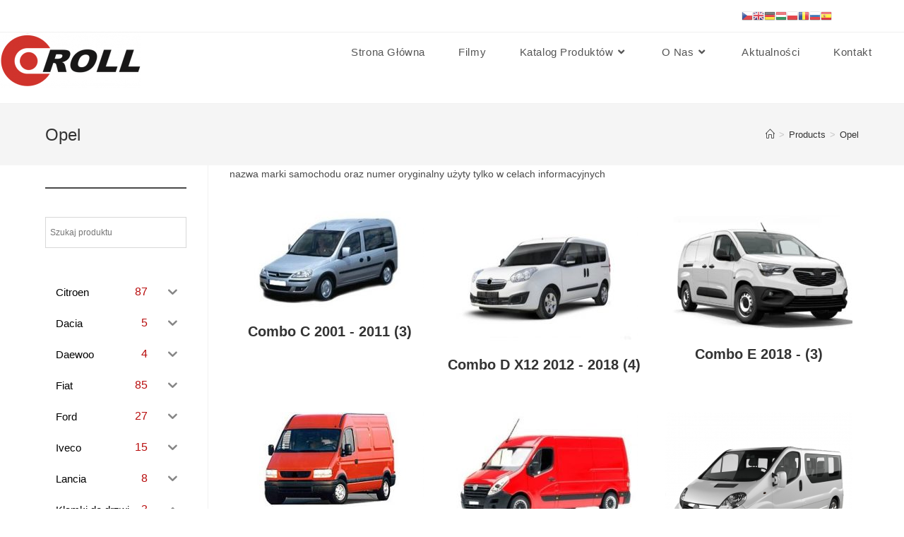

--- FILE ---
content_type: text/html; charset=UTF-8
request_url: https://rollsc.pl/kategoria-produktu/opel/
body_size: 38489
content:
<!DOCTYPE html>
<html class="html" lang="pl-PL">
<head>
	<meta charset="UTF-8">
	<link rel="profile" href="https://gmpg.org/xfn/11">

	<meta name='robots' content='index, follow, max-image-preview:large, max-snippet:-1, max-video-preview:-1' />
<meta name="viewport" content="width=device-width, initial-scale=1">
	<!-- This site is optimized with the Yoast SEO plugin v26.7 - https://yoast.com/wordpress/plugins/seo/ -->
	<title>Opel - rollsc</title>
	<link rel="canonical" href="https://rollsc.pl/kategoria-produktu/opel/" />
	<link rel="next" href="https://rollsc.pl/kategoria-produktu/opel/page/2/" />
	<meta property="og:locale" content="pl_PL" />
	<meta property="og:type" content="article" />
	<meta property="og:title" content="Opel - rollsc" />
	<meta property="og:description" content="nazwa marki samochodu oraz numer oryginalny użyty tylko w celach informacyjnych" />
	<meta property="og:url" content="https://rollsc.pl/kategoria-produktu/opel/" />
	<meta property="og:site_name" content="rollsc" />
	<meta name="twitter:card" content="summary_large_image" />
	<script type="application/ld+json" class="yoast-schema-graph">{"@context":"https://schema.org","@graph":[{"@type":"CollectionPage","@id":"https://rollsc.pl/kategoria-produktu/opel/","url":"https://rollsc.pl/kategoria-produktu/opel/","name":"Opel - rollsc","isPartOf":{"@id":"https://rollsc.pl/#website"},"primaryImageOfPage":{"@id":"https://rollsc.pl/kategoria-produktu/opel/#primaryimage"},"image":{"@id":"https://rollsc.pl/kategoria-produktu/opel/#primaryimage"},"thumbnailUrl":"https://rollsc.pl/wp-content/uploads/2025/11/klamka-5-czerwona.jpg","breadcrumb":{"@id":"https://rollsc.pl/kategoria-produktu/opel/#breadcrumb"},"inLanguage":"pl-PL"},{"@type":"ImageObject","inLanguage":"pl-PL","@id":"https://rollsc.pl/kategoria-produktu/opel/#primaryimage","url":"https://rollsc.pl/wp-content/uploads/2025/11/klamka-5-czerwona.jpg","contentUrl":"https://rollsc.pl/wp-content/uploads/2025/11/klamka-5-czerwona.jpg","width":2004,"height":1469},{"@type":"BreadcrumbList","@id":"https://rollsc.pl/kategoria-produktu/opel/#breadcrumb","itemListElement":[{"@type":"ListItem","position":1,"name":"Strona główna","item":"https://rollsc.pl/"},{"@type":"ListItem","position":2,"name":"Opel"}]},{"@type":"WebSite","@id":"https://rollsc.pl/#website","url":"https://rollsc.pl/","name":"rollsc","description":"Strona firmy ROLL s.c. - polskiego producenta części samochodowych","publisher":{"@id":"https://rollsc.pl/#organization"},"potentialAction":[{"@type":"SearchAction","target":{"@type":"EntryPoint","urlTemplate":"https://rollsc.pl/?s={search_term_string}"},"query-input":{"@type":"PropertyValueSpecification","valueRequired":true,"valueName":"search_term_string"}}],"inLanguage":"pl-PL"},{"@type":"Organization","@id":"https://rollsc.pl/#organization","name":"rollsc","url":"https://rollsc.pl/","logo":{"@type":"ImageObject","inLanguage":"pl-PL","@id":"https://rollsc.pl/#/schema/logo/image/","url":"https://rollsc.pl/wp-content/uploads/2020/05/logo-1-e1590386206875.png","contentUrl":"https://rollsc.pl/wp-content/uploads/2020/05/logo-1-e1590386206875.png","width":200,"height":76,"caption":"rollsc"},"image":{"@id":"https://rollsc.pl/#/schema/logo/image/"}}]}</script>
	<!-- / Yoast SEO plugin. -->


<link rel="alternate" type="application/rss+xml" title="rollsc &raquo; Kanał z wpisami" href="https://rollsc.pl/feed/" />
<link rel="alternate" type="application/rss+xml" title="rollsc &raquo; Kanał z komentarzami" href="https://rollsc.pl/comments/feed/" />
<link rel="alternate" type="application/rss+xml" title="Kanał rollsc &raquo; Opel Category" href="https://rollsc.pl/kategoria-produktu/opel/feed/" />
		<!-- This site uses the Google Analytics by MonsterInsights plugin v9.11.1 - Using Analytics tracking - https://www.monsterinsights.com/ -->
							<script src="//www.googletagmanager.com/gtag/js?id=G-C1DZK5J2LJ"  data-cfasync="false" data-wpfc-render="false" type="text/javascript" async></script>
			<script data-cfasync="false" data-wpfc-render="false" type="text/javascript">
				var mi_version = '9.11.1';
				var mi_track_user = true;
				var mi_no_track_reason = '';
								var MonsterInsightsDefaultLocations = {"page_location":"https:\/\/rollsc.pl\/kategoria-produktu\/opel\/"};
								if ( typeof MonsterInsightsPrivacyGuardFilter === 'function' ) {
					var MonsterInsightsLocations = (typeof MonsterInsightsExcludeQuery === 'object') ? MonsterInsightsPrivacyGuardFilter( MonsterInsightsExcludeQuery ) : MonsterInsightsPrivacyGuardFilter( MonsterInsightsDefaultLocations );
				} else {
					var MonsterInsightsLocations = (typeof MonsterInsightsExcludeQuery === 'object') ? MonsterInsightsExcludeQuery : MonsterInsightsDefaultLocations;
				}

								var disableStrs = [
										'ga-disable-G-C1DZK5J2LJ',
									];

				/* Function to detect opted out users */
				function __gtagTrackerIsOptedOut() {
					for (var index = 0; index < disableStrs.length; index++) {
						if (document.cookie.indexOf(disableStrs[index] + '=true') > -1) {
							return true;
						}
					}

					return false;
				}

				/* Disable tracking if the opt-out cookie exists. */
				if (__gtagTrackerIsOptedOut()) {
					for (var index = 0; index < disableStrs.length; index++) {
						window[disableStrs[index]] = true;
					}
				}

				/* Opt-out function */
				function __gtagTrackerOptout() {
					for (var index = 0; index < disableStrs.length; index++) {
						document.cookie = disableStrs[index] + '=true; expires=Thu, 31 Dec 2099 23:59:59 UTC; path=/';
						window[disableStrs[index]] = true;
					}
				}

				if ('undefined' === typeof gaOptout) {
					function gaOptout() {
						__gtagTrackerOptout();
					}
				}
								window.dataLayer = window.dataLayer || [];

				window.MonsterInsightsDualTracker = {
					helpers: {},
					trackers: {},
				};
				if (mi_track_user) {
					function __gtagDataLayer() {
						dataLayer.push(arguments);
					}

					function __gtagTracker(type, name, parameters) {
						if (!parameters) {
							parameters = {};
						}

						if (parameters.send_to) {
							__gtagDataLayer.apply(null, arguments);
							return;
						}

						if (type === 'event') {
														parameters.send_to = monsterinsights_frontend.v4_id;
							var hookName = name;
							if (typeof parameters['event_category'] !== 'undefined') {
								hookName = parameters['event_category'] + ':' + name;
							}

							if (typeof MonsterInsightsDualTracker.trackers[hookName] !== 'undefined') {
								MonsterInsightsDualTracker.trackers[hookName](parameters);
							} else {
								__gtagDataLayer('event', name, parameters);
							}
							
						} else {
							__gtagDataLayer.apply(null, arguments);
						}
					}

					__gtagTracker('js', new Date());
					__gtagTracker('set', {
						'developer_id.dZGIzZG': true,
											});
					if ( MonsterInsightsLocations.page_location ) {
						__gtagTracker('set', MonsterInsightsLocations);
					}
										__gtagTracker('config', 'G-C1DZK5J2LJ', {"forceSSL":"true","link_attribution":"true"} );
										window.gtag = __gtagTracker;										(function () {
						/* https://developers.google.com/analytics/devguides/collection/analyticsjs/ */
						/* ga and __gaTracker compatibility shim. */
						var noopfn = function () {
							return null;
						};
						var newtracker = function () {
							return new Tracker();
						};
						var Tracker = function () {
							return null;
						};
						var p = Tracker.prototype;
						p.get = noopfn;
						p.set = noopfn;
						p.send = function () {
							var args = Array.prototype.slice.call(arguments);
							args.unshift('send');
							__gaTracker.apply(null, args);
						};
						var __gaTracker = function () {
							var len = arguments.length;
							if (len === 0) {
								return;
							}
							var f = arguments[len - 1];
							if (typeof f !== 'object' || f === null || typeof f.hitCallback !== 'function') {
								if ('send' === arguments[0]) {
									var hitConverted, hitObject = false, action;
									if ('event' === arguments[1]) {
										if ('undefined' !== typeof arguments[3]) {
											hitObject = {
												'eventAction': arguments[3],
												'eventCategory': arguments[2],
												'eventLabel': arguments[4],
												'value': arguments[5] ? arguments[5] : 1,
											}
										}
									}
									if ('pageview' === arguments[1]) {
										if ('undefined' !== typeof arguments[2]) {
											hitObject = {
												'eventAction': 'page_view',
												'page_path': arguments[2],
											}
										}
									}
									if (typeof arguments[2] === 'object') {
										hitObject = arguments[2];
									}
									if (typeof arguments[5] === 'object') {
										Object.assign(hitObject, arguments[5]);
									}
									if ('undefined' !== typeof arguments[1].hitType) {
										hitObject = arguments[1];
										if ('pageview' === hitObject.hitType) {
											hitObject.eventAction = 'page_view';
										}
									}
									if (hitObject) {
										action = 'timing' === arguments[1].hitType ? 'timing_complete' : hitObject.eventAction;
										hitConverted = mapArgs(hitObject);
										__gtagTracker('event', action, hitConverted);
									}
								}
								return;
							}

							function mapArgs(args) {
								var arg, hit = {};
								var gaMap = {
									'eventCategory': 'event_category',
									'eventAction': 'event_action',
									'eventLabel': 'event_label',
									'eventValue': 'event_value',
									'nonInteraction': 'non_interaction',
									'timingCategory': 'event_category',
									'timingVar': 'name',
									'timingValue': 'value',
									'timingLabel': 'event_label',
									'page': 'page_path',
									'location': 'page_location',
									'title': 'page_title',
									'referrer' : 'page_referrer',
								};
								for (arg in args) {
																		if (!(!args.hasOwnProperty(arg) || !gaMap.hasOwnProperty(arg))) {
										hit[gaMap[arg]] = args[arg];
									} else {
										hit[arg] = args[arg];
									}
								}
								return hit;
							}

							try {
								f.hitCallback();
							} catch (ex) {
							}
						};
						__gaTracker.create = newtracker;
						__gaTracker.getByName = newtracker;
						__gaTracker.getAll = function () {
							return [];
						};
						__gaTracker.remove = noopfn;
						__gaTracker.loaded = true;
						window['__gaTracker'] = __gaTracker;
					})();
									} else {
										console.log("");
					(function () {
						function __gtagTracker() {
							return null;
						}

						window['__gtagTracker'] = __gtagTracker;
						window['gtag'] = __gtagTracker;
					})();
									}
			</script>
							<!-- / Google Analytics by MonsterInsights -->
		<style id='wp-img-auto-sizes-contain-inline-css' type='text/css'>
img:is([sizes=auto i],[sizes^="auto," i]){contain-intrinsic-size:3000px 1500px}
/*# sourceURL=wp-img-auto-sizes-contain-inline-css */
</style>
<link rel='stylesheet' id='gtranslate-style-css' href='https://rollsc.pl/wp-content/plugins/gtranslate/gtranslate-style16.css?ver=138' type='text/css' media='all' />
<style id='wp-emoji-styles-inline-css' type='text/css'>

	img.wp-smiley, img.emoji {
		display: inline !important;
		border: none !important;
		box-shadow: none !important;
		height: 1em !important;
		width: 1em !important;
		margin: 0 0.07em !important;
		vertical-align: -0.1em !important;
		background: none !important;
		padding: 0 !important;
	}
/*# sourceURL=wp-emoji-styles-inline-css */
</style>
<link rel='stylesheet' id='wp-block-library-css' href='https://rollsc.pl/wp-includes/css/dist/block-library/style.min.css?ver=138' type='text/css' media='all' />
<style id='wp-block-separator-inline-css' type='text/css'>
@charset "UTF-8";.wp-block-separator{border:none;border-top:2px solid}:root :where(.wp-block-separator.is-style-dots){height:auto;line-height:1;text-align:center}:root :where(.wp-block-separator.is-style-dots):before{color:currentColor;content:"···";font-family:serif;font-size:1.5em;letter-spacing:2em;padding-left:2em}.wp-block-separator.is-style-dots{background:none!important;border:none!important}
/*# sourceURL=https://rollsc.pl/wp-includes/blocks/separator/style.min.css */
</style>
<style id='wp-block-separator-theme-inline-css' type='text/css'>
.wp-block-separator.has-css-opacity{opacity:.4}.wp-block-separator{border:none;border-bottom:2px solid;margin-left:auto;margin-right:auto}.wp-block-separator.has-alpha-channel-opacity{opacity:1}.wp-block-separator:not(.is-style-wide):not(.is-style-dots){width:100px}.wp-block-separator.has-background:not(.is-style-dots){border-bottom:none;height:1px}.wp-block-separator.has-background:not(.is-style-wide):not(.is-style-dots){height:2px}
/*# sourceURL=https://rollsc.pl/wp-includes/blocks/separator/theme.min.css */
</style>
<style id='global-styles-inline-css' type='text/css'>
:root{--wp--preset--aspect-ratio--square: 1;--wp--preset--aspect-ratio--4-3: 4/3;--wp--preset--aspect-ratio--3-4: 3/4;--wp--preset--aspect-ratio--3-2: 3/2;--wp--preset--aspect-ratio--2-3: 2/3;--wp--preset--aspect-ratio--16-9: 16/9;--wp--preset--aspect-ratio--9-16: 9/16;--wp--preset--color--black: #000000;--wp--preset--color--cyan-bluish-gray: #abb8c3;--wp--preset--color--white: #ffffff;--wp--preset--color--pale-pink: #f78da7;--wp--preset--color--vivid-red: #cf2e2e;--wp--preset--color--luminous-vivid-orange: #ff6900;--wp--preset--color--luminous-vivid-amber: #fcb900;--wp--preset--color--light-green-cyan: #7bdcb5;--wp--preset--color--vivid-green-cyan: #00d084;--wp--preset--color--pale-cyan-blue: #8ed1fc;--wp--preset--color--vivid-cyan-blue: #0693e3;--wp--preset--color--vivid-purple: #9b51e0;--wp--preset--gradient--vivid-cyan-blue-to-vivid-purple: linear-gradient(135deg,rgb(6,147,227) 0%,rgb(155,81,224) 100%);--wp--preset--gradient--light-green-cyan-to-vivid-green-cyan: linear-gradient(135deg,rgb(122,220,180) 0%,rgb(0,208,130) 100%);--wp--preset--gradient--luminous-vivid-amber-to-luminous-vivid-orange: linear-gradient(135deg,rgb(252,185,0) 0%,rgb(255,105,0) 100%);--wp--preset--gradient--luminous-vivid-orange-to-vivid-red: linear-gradient(135deg,rgb(255,105,0) 0%,rgb(207,46,46) 100%);--wp--preset--gradient--very-light-gray-to-cyan-bluish-gray: linear-gradient(135deg,rgb(238,238,238) 0%,rgb(169,184,195) 100%);--wp--preset--gradient--cool-to-warm-spectrum: linear-gradient(135deg,rgb(74,234,220) 0%,rgb(151,120,209) 20%,rgb(207,42,186) 40%,rgb(238,44,130) 60%,rgb(251,105,98) 80%,rgb(254,248,76) 100%);--wp--preset--gradient--blush-light-purple: linear-gradient(135deg,rgb(255,206,236) 0%,rgb(152,150,240) 100%);--wp--preset--gradient--blush-bordeaux: linear-gradient(135deg,rgb(254,205,165) 0%,rgb(254,45,45) 50%,rgb(107,0,62) 100%);--wp--preset--gradient--luminous-dusk: linear-gradient(135deg,rgb(255,203,112) 0%,rgb(199,81,192) 50%,rgb(65,88,208) 100%);--wp--preset--gradient--pale-ocean: linear-gradient(135deg,rgb(255,245,203) 0%,rgb(182,227,212) 50%,rgb(51,167,181) 100%);--wp--preset--gradient--electric-grass: linear-gradient(135deg,rgb(202,248,128) 0%,rgb(113,206,126) 100%);--wp--preset--gradient--midnight: linear-gradient(135deg,rgb(2,3,129) 0%,rgb(40,116,252) 100%);--wp--preset--font-size--small: 13px;--wp--preset--font-size--medium: 20px;--wp--preset--font-size--large: 36px;--wp--preset--font-size--x-large: 42px;--wp--preset--spacing--20: 0.44rem;--wp--preset--spacing--30: 0.67rem;--wp--preset--spacing--40: 1rem;--wp--preset--spacing--50: 1.5rem;--wp--preset--spacing--60: 2.25rem;--wp--preset--spacing--70: 3.38rem;--wp--preset--spacing--80: 5.06rem;--wp--preset--shadow--natural: 6px 6px 9px rgba(0, 0, 0, 0.2);--wp--preset--shadow--deep: 12px 12px 50px rgba(0, 0, 0, 0.4);--wp--preset--shadow--sharp: 6px 6px 0px rgba(0, 0, 0, 0.2);--wp--preset--shadow--outlined: 6px 6px 0px -3px rgb(255, 255, 255), 6px 6px rgb(0, 0, 0);--wp--preset--shadow--crisp: 6px 6px 0px rgb(0, 0, 0);}:where(.is-layout-flex){gap: 0.5em;}:where(.is-layout-grid){gap: 0.5em;}body .is-layout-flex{display: flex;}.is-layout-flex{flex-wrap: wrap;align-items: center;}.is-layout-flex > :is(*, div){margin: 0;}body .is-layout-grid{display: grid;}.is-layout-grid > :is(*, div){margin: 0;}:where(.wp-block-columns.is-layout-flex){gap: 2em;}:where(.wp-block-columns.is-layout-grid){gap: 2em;}:where(.wp-block-post-template.is-layout-flex){gap: 1.25em;}:where(.wp-block-post-template.is-layout-grid){gap: 1.25em;}.has-black-color{color: var(--wp--preset--color--black) !important;}.has-cyan-bluish-gray-color{color: var(--wp--preset--color--cyan-bluish-gray) !important;}.has-white-color{color: var(--wp--preset--color--white) !important;}.has-pale-pink-color{color: var(--wp--preset--color--pale-pink) !important;}.has-vivid-red-color{color: var(--wp--preset--color--vivid-red) !important;}.has-luminous-vivid-orange-color{color: var(--wp--preset--color--luminous-vivid-orange) !important;}.has-luminous-vivid-amber-color{color: var(--wp--preset--color--luminous-vivid-amber) !important;}.has-light-green-cyan-color{color: var(--wp--preset--color--light-green-cyan) !important;}.has-vivid-green-cyan-color{color: var(--wp--preset--color--vivid-green-cyan) !important;}.has-pale-cyan-blue-color{color: var(--wp--preset--color--pale-cyan-blue) !important;}.has-vivid-cyan-blue-color{color: var(--wp--preset--color--vivid-cyan-blue) !important;}.has-vivid-purple-color{color: var(--wp--preset--color--vivid-purple) !important;}.has-black-background-color{background-color: var(--wp--preset--color--black) !important;}.has-cyan-bluish-gray-background-color{background-color: var(--wp--preset--color--cyan-bluish-gray) !important;}.has-white-background-color{background-color: var(--wp--preset--color--white) !important;}.has-pale-pink-background-color{background-color: var(--wp--preset--color--pale-pink) !important;}.has-vivid-red-background-color{background-color: var(--wp--preset--color--vivid-red) !important;}.has-luminous-vivid-orange-background-color{background-color: var(--wp--preset--color--luminous-vivid-orange) !important;}.has-luminous-vivid-amber-background-color{background-color: var(--wp--preset--color--luminous-vivid-amber) !important;}.has-light-green-cyan-background-color{background-color: var(--wp--preset--color--light-green-cyan) !important;}.has-vivid-green-cyan-background-color{background-color: var(--wp--preset--color--vivid-green-cyan) !important;}.has-pale-cyan-blue-background-color{background-color: var(--wp--preset--color--pale-cyan-blue) !important;}.has-vivid-cyan-blue-background-color{background-color: var(--wp--preset--color--vivid-cyan-blue) !important;}.has-vivid-purple-background-color{background-color: var(--wp--preset--color--vivid-purple) !important;}.has-black-border-color{border-color: var(--wp--preset--color--black) !important;}.has-cyan-bluish-gray-border-color{border-color: var(--wp--preset--color--cyan-bluish-gray) !important;}.has-white-border-color{border-color: var(--wp--preset--color--white) !important;}.has-pale-pink-border-color{border-color: var(--wp--preset--color--pale-pink) !important;}.has-vivid-red-border-color{border-color: var(--wp--preset--color--vivid-red) !important;}.has-luminous-vivid-orange-border-color{border-color: var(--wp--preset--color--luminous-vivid-orange) !important;}.has-luminous-vivid-amber-border-color{border-color: var(--wp--preset--color--luminous-vivid-amber) !important;}.has-light-green-cyan-border-color{border-color: var(--wp--preset--color--light-green-cyan) !important;}.has-vivid-green-cyan-border-color{border-color: var(--wp--preset--color--vivid-green-cyan) !important;}.has-pale-cyan-blue-border-color{border-color: var(--wp--preset--color--pale-cyan-blue) !important;}.has-vivid-cyan-blue-border-color{border-color: var(--wp--preset--color--vivid-cyan-blue) !important;}.has-vivid-purple-border-color{border-color: var(--wp--preset--color--vivid-purple) !important;}.has-vivid-cyan-blue-to-vivid-purple-gradient-background{background: var(--wp--preset--gradient--vivid-cyan-blue-to-vivid-purple) !important;}.has-light-green-cyan-to-vivid-green-cyan-gradient-background{background: var(--wp--preset--gradient--light-green-cyan-to-vivid-green-cyan) !important;}.has-luminous-vivid-amber-to-luminous-vivid-orange-gradient-background{background: var(--wp--preset--gradient--luminous-vivid-amber-to-luminous-vivid-orange) !important;}.has-luminous-vivid-orange-to-vivid-red-gradient-background{background: var(--wp--preset--gradient--luminous-vivid-orange-to-vivid-red) !important;}.has-very-light-gray-to-cyan-bluish-gray-gradient-background{background: var(--wp--preset--gradient--very-light-gray-to-cyan-bluish-gray) !important;}.has-cool-to-warm-spectrum-gradient-background{background: var(--wp--preset--gradient--cool-to-warm-spectrum) !important;}.has-blush-light-purple-gradient-background{background: var(--wp--preset--gradient--blush-light-purple) !important;}.has-blush-bordeaux-gradient-background{background: var(--wp--preset--gradient--blush-bordeaux) !important;}.has-luminous-dusk-gradient-background{background: var(--wp--preset--gradient--luminous-dusk) !important;}.has-pale-ocean-gradient-background{background: var(--wp--preset--gradient--pale-ocean) !important;}.has-electric-grass-gradient-background{background: var(--wp--preset--gradient--electric-grass) !important;}.has-midnight-gradient-background{background: var(--wp--preset--gradient--midnight) !important;}.has-small-font-size{font-size: var(--wp--preset--font-size--small) !important;}.has-medium-font-size{font-size: var(--wp--preset--font-size--medium) !important;}.has-large-font-size{font-size: var(--wp--preset--font-size--large) !important;}.has-x-large-font-size{font-size: var(--wp--preset--font-size--x-large) !important;}
/*# sourceURL=global-styles-inline-css */
</style>

<style id='classic-theme-styles-inline-css' type='text/css'>
/*! This file is auto-generated */
.wp-block-button__link{color:#fff;background-color:#32373c;border-radius:9999px;box-shadow:none;text-decoration:none;padding:calc(.667em + 2px) calc(1.333em + 2px);font-size:1.125em}.wp-block-file__button{background:#32373c;color:#fff;text-decoration:none}
/*# sourceURL=/wp-includes/css/classic-themes.min.css */
</style>
<style id='woocommerce-inline-inline-css' type='text/css'>
.woocommerce form .form-row .required { visibility: visible; }
/*# sourceURL=woocommerce-inline-inline-css */
</style>
<link rel='stylesheet' id='aws-style-css' href='https://rollsc.pl/wp-content/plugins/advanced-woo-search/assets/css/common.css?ver=2.53' type='text/css' media='all' />
<link rel='stylesheet' id='iksm-public-style-css' href='https://rollsc.pl/wp-content/plugins/iks-menu-pro/assets/css/public.css?ver=1.8.3' type='text/css' media='all' />
<link rel='stylesheet' id='wc-gateway-ppec-frontend-css' href='https://rollsc.pl/wp-content/plugins/woocommerce-gateway-paypal-express-checkout/assets/css/wc-gateway-ppec-frontend.css?ver=2.1.3' type='text/css' media='all' />
<link rel='stylesheet' id='elementor-frontend-legacy-css' href='https://rollsc.pl/wp-content/plugins/elementor/assets/css/frontend-legacy.min.css?ver=3.6.5' type='text/css' media='all' />
<link rel='stylesheet' id='elementor-frontend-css' href='https://rollsc.pl/wp-content/plugins/elementor/assets/css/frontend.min.css?ver=3.6.5' type='text/css' media='all' />
<link rel='stylesheet' id='elementor-post-580-css' href='https://rollsc.pl/wp-content/uploads/elementor/css/post-580.css?ver=1658815019' type='text/css' media='all' />
<link rel='stylesheet' id='oceanwp-woo-mini-cart-css' href='https://rollsc.pl/wp-content/themes/oceanwp/assets/css/woo/woo-mini-cart.min.css?ver=138' type='text/css' media='all' />
<link rel='stylesheet' id='font-awesome-css' href='https://rollsc.pl/wp-content/themes/oceanwp/assets/fonts/fontawesome/css/all.min.css?ver=5.15.1' type='text/css' media='all' />
<link rel='stylesheet' id='simple-line-icons-css' href='https://rollsc.pl/wp-content/themes/oceanwp/assets/css/third/simple-line-icons.min.css?ver=2.4.0' type='text/css' media='all' />
<link rel='stylesheet' id='oceanwp-style-css' href='https://rollsc.pl/wp-content/themes/oceanwp/assets/css/style.min.css?ver=3.0.0' type='text/css' media='all' />
<link rel='stylesheet' id='oceanwp-woocommerce-css' href='https://rollsc.pl/wp-content/themes/oceanwp/assets/css/woo/woocommerce.min.css?ver=138' type='text/css' media='all' />
<link rel='stylesheet' id='oceanwp-woo-star-font-css' href='https://rollsc.pl/wp-content/themes/oceanwp/assets/css/woo/woo-star-font.min.css?ver=138' type='text/css' media='all' />
<link rel='stylesheet' id='oceanwp-woo-hover-style-css' href='https://rollsc.pl/wp-content/themes/oceanwp/assets/css/woo/hover-style.min.css?ver=138' type='text/css' media='all' />
<link rel='stylesheet' id='oe-widgets-style-css' href='https://rollsc.pl/wp-content/plugins/ocean-extra/assets/css/widgets.css?ver=138' type='text/css' media='all' />
<link rel='stylesheet' id='ops-product-share-style-css' href='https://rollsc.pl/wp-content/plugins/ocean-product-sharing/assets/css/style.min.css?ver=138' type='text/css' media='all' />
<link rel='stylesheet' id='oss-social-share-style-css' href='https://rollsc.pl/wp-content/plugins/ocean-social-sharing/assets/css/style.min.css?ver=138' type='text/css' media='all' />
<link rel='stylesheet' id='elementor-icons-shared-0-css' href='https://rollsc.pl/wp-content/plugins/elementor/assets/lib/font-awesome/css/fontawesome.min.css?ver=5.15.3' type='text/css' media='all' />
<link rel='stylesheet' id='elementor-icons-fa-solid-css' href='https://rollsc.pl/wp-content/plugins/elementor/assets/lib/font-awesome/css/solid.min.css?ver=5.15.3' type='text/css' media='all' />
<script type="text/javascript" src="https://rollsc.pl/wp-includes/js/jquery/jquery.min.js?ver=3.7.1" id="jquery-core-js"></script>
<script type="text/javascript" src="https://rollsc.pl/wp-includes/js/jquery/jquery-migrate.min.js?ver=3.4.1" id="jquery-migrate-js"></script>
<script type="text/javascript" src="https://rollsc.pl/wp-content/plugins/google-analytics-for-wordpress/assets/js/frontend-gtag.min.js?ver=9.11.1" id="monsterinsights-frontend-script-js" async="async" data-wp-strategy="async"></script>
<script data-cfasync="false" data-wpfc-render="false" type="text/javascript" id='monsterinsights-frontend-script-js-extra'>/* <![CDATA[ */
var monsterinsights_frontend = {"js_events_tracking":"true","download_extensions":"doc,pdf,ppt,zip,xls,docx,pptx,xlsx","inbound_paths":"[{\"path\":\"\\\/go\\\/\",\"label\":\"affiliate\"},{\"path\":\"\\\/recommend\\\/\",\"label\":\"affiliate\"}]","home_url":"https:\/\/rollsc.pl","hash_tracking":"false","v4_id":"G-C1DZK5J2LJ"};/* ]]> */
</script>
<script type="text/javascript" src="https://rollsc.pl/wp-content/plugins/iks-menu-pro/assets/js/public.js?ver=1.8.3" id="iksm-public-script-js"></script>
<script type="text/javascript" src="https://rollsc.pl/wp-content/plugins/iks-menu-pro/assets/js/menu.js?ver=1.8.3" id="iksm-menu-script-js"></script>
<link rel="https://api.w.org/" href="https://rollsc.pl/wp-json/" /><link rel="alternate" title="JSON" type="application/json" href="https://rollsc.pl/wp-json/wp/v2/product_cat/72" /><link rel="EditURI" type="application/rsd+xml" title="RSD" href="https://rollsc.pl/xmlrpc.php?rsd" />
	<style>
		#wpadminbar ul li.devmode_enabled {
			background-color: #f44336;
		}
	</style>
	<!-- start Simple Custom CSS and JS -->
<style type="text/css">
.elementor-aspect-ratio-916 {max-width:43%;}
.elementor-396 .elementor-element.elementor-element-55192ae .elementor-button {width:300px;}
.elementor-396 .elementor-element.elementor-element-86a28d6 .elementor-button {width:300px;}

</style>
<!-- end Simple Custom CSS and JS -->
<!-- Google Tag Manager -->
<script>(function(w,d,s,l,i){w[l]=w[l]||[];w[l].push({'gtm.start':
new Date().getTime(),event:'gtm.js'});var f=d.getElementsByTagName(s)[0],
j=d.createElement(s),dl=l!='dataLayer'?'&l='+l:'';j.async=true;j.src=
'https://www.googletagmanager.com/gtm.js?id='+i+dl;f.parentNode.insertBefore(j,f);
})(window,document,'script','dataLayer','GTM-KZM6H3N');</script>
<!-- End Google Tag Manager -->

<!-- FB Tag Manager -->
<meta name="facebook-domain-verification" content="cin832tf4jew7505bydqs67rqreytq" /> 
<!-- FB Tag Manager --><style type="text/css" id="iksm-dynamic-style"></style>	<noscript><style>.woocommerce-product-gallery{ opacity: 1 !important; }</style></noscript>
	<style type="text/css" id="iksm-dynamic-style"></style>
                <script>
                
                    window.addEventListener("load", function() {
                        
                        var awsDiviSearch = document.querySelectorAll("header .et_pb_menu__search-button");
                        if ( awsDiviSearch ) {
                            for (var i = 0; i < awsDiviSearch.length; i++) {
                                awsDiviSearch[i].addEventListener("click", function() {
                                    window.setTimeout(function(){
                                        document.querySelector(".et_pb_menu__search-container .aws-container .aws-search-field").focus();
                                        jQuery( ".aws-search-result" ).hide();
                                    }, 100);
                                }, false);
                            }
                        }

                    }, false);

                </script>
            <style>
                .oceanwp-theme #searchform-header-replace .aws-container {
                    padding-right: 45px;
                    padding-top: 0;
                }
                .oceanwp-theme #searchform-header-replace .aws-container .aws-search-form .aws-form-btn {
                    background: transparent;
                    border: none;
                }
                .oceanwp-theme #searchform-overlay .aws-container,
                .oceanwp-theme #icon-searchform-overlay .aws-container {
                    position: absolute;
                    top: 50%;
                    left: 0;
                    margin-top: -33px;
                    width: 100%;
                    text-align: center;
                }
                .oceanwp-theme #searchform-overlay .aws-container form,
                .oceanwp-theme #icon-searchform-overlay .aws-container form {
                    position: static;
                }
                .oceanwp-theme #searchform-overlay a.search-overlay-close,
                .oceanwp-theme #icon-searchform-overlay a.search-overlay-close {
                    top: -100px;
                }
                .oceanwp-theme #searchform-overlay .aws-container .aws-search-form,
                .oceanwp-theme #icon-searchform-overlay .aws-container .aws-search-form,
                .oceanwp-theme #searchform-overlay .aws-container .aws-search-form .aws-form-btn,
                .oceanwp-theme #icon-searchform-overlay .aws-container .aws-search-form .aws-form-btn {
                    background: transparent;
                }
                .oceanwp-theme #searchform-overlay .aws-container .aws-search-form .aws-form-btn,
                .oceanwp-theme #icon-searchform-overlay .aws-container .aws-search-form .aws-form-btn {
                    border: none;
                }
                #sidr .aws-container {
                    margin: 30px 20px 0;
                }
                #medium-searchform .aws-container .aws-search-form,
                #vertical-searchform .aws-container .aws-search-form {
                    background: #f5f5f5;
                }
                #medium-searchform .aws-container .aws-search-form .aws-search-field {
                    max-width: 100%;
                }
                #medium-searchform .aws-container .aws-search-form .aws-form-btn,
                #vertical-searchform .aws-container .aws-search-form .aws-form-btn{
                    background: #f5f5f5;
                    border: none;
                }
            </style>

            <script>

                window.addEventListener('load', function() {

                    window.setTimeout(function(){
                        var formOverlay = document.querySelectorAll("#searchform-overlay form, #icon-searchform-overlay form");
                        if ( formOverlay ) {
                            for (var i = 0; i < formOverlay.length; i++) {
                                formOverlay[i].innerHTML += '<a href="#" class="search-overlay-close"><span></span></a>';
                            }
                        }
                    }, 300);

                    jQuery(document).on( 'click', 'a.search-overlay-close', function (e) {

                        jQuery( '#searchform-overlay, #icon-searchform-overlay' ).removeClass( 'active' );
                        jQuery( '#searchform-overlay, #icon-searchform-overlay' ).fadeOut( 200 );

                        setTimeout( function() {
                            jQuery( 'html' ).css( 'overflow', 'visible' );
                        }, 400);

                        jQuery( '.aws-search-result' ).hide();

                    } );

                }, false);

            </script>

        
            <script>

                window.addEventListener('load', function() {
                    var forms = document.querySelectorAll("#searchform-header-replace form,#searchform-overlay form,#sidr .sidr-class-mobile-searchform,#mobile-menu-search form,#site-header form");

                    var awsFormHtml = "<div class=\"aws-container aws-js-seamless\" data-url=\"\/?wc-ajax=aws_action\" data-siteurl=\"https:\/\/rollsc.pl\" data-lang=\"\" data-show-loader=\"true\" data-show-more=\"true\" data-show-page=\"true\" data-ajax-search=\"true\" data-show-clear=\"true\" data-mobile-screen=\"false\" data-use-analytics=\"false\" data-min-chars=\"1\" data-buttons-order=\"1\" data-timeout=\"300\" data-is-mobile=\"false\" data-page-id=\"72\" data-tax=\"product_cat\" ><form class=\"aws-search-form\" action=\"https:\/\/rollsc.pl\/\" method=\"get\" role=\"search\" ><div class=\"aws-wrapper\"><label class=\"aws-search-label\" for=\"696d6988173e2\">Szukaj produktu<\/label><input type=\"search\" name=\"s\" id=\"696d6988173e2\" value=\"\" class=\"aws-search-field\" placeholder=\"Szukaj produktu\" autocomplete=\"off\" \/><input type=\"hidden\" name=\"post_type\" value=\"product\"><input type=\"hidden\" name=\"type_aws\" value=\"true\"><div class=\"aws-search-clear\"><span>\u00d7<\/span><\/div><div class=\"aws-loader\"><\/div><\/div><\/form><\/div>";

                    if ( forms ) {

                        for ( var i = 0; i < forms.length; i++ ) {
                            if ( forms[i].parentNode.outerHTML.indexOf('aws-container') === -1 ) {
                                forms[i].outerHTML = awsFormHtml;
                            }
                        }

                        window.setTimeout(function(){
                            jQuery('.aws-js-seamless').each( function() {
                                try {
                                    jQuery(this).aws_search();
                                } catch (error) {
                                    window.setTimeout(function(){
                                        try {
                                            jQuery(this).aws_search();
                                        } catch (error) {}
                                    }, 2000);
                                }
                            });
                        }, 1000);

                    }
                }, false);
            </script>

        <link rel="icon" href="https://rollsc.pl/wp-content/uploads/2020/05/cropped-rolkiwozki1.ico-32x32.png" sizes="32x32" />
<link rel="icon" href="https://rollsc.pl/wp-content/uploads/2020/05/cropped-rolkiwozki1.ico-192x192.png" sizes="192x192" />
<link rel="apple-touch-icon" href="https://rollsc.pl/wp-content/uploads/2020/05/cropped-rolkiwozki1.ico-180x180.png" />
<meta name="msapplication-TileImage" content="https://rollsc.pl/wp-content/uploads/2020/05/cropped-rolkiwozki1.ico-270x270.png" />
		<style type="text/css" id="wp-custom-css">
			/* Hero Title */.elementor-element.hero-title .elementor-widget-container{display:inline-block}/* Footer Callout */.store-callout .icon-box-icon,.store-callout .icon-box-heading{display:table-cell;vertical-align:middle}.store-callout .icon-box-icon{height:1em;width:1em;line-height:1em}.store-callout .icon-box-icon i{color:#5b4f4f;font-size:34px;margin-right:15px}.store-callout .icon-box-heading{font-size:15px;font-weight:400;margin:0;color:#ffffff;letter-spacing:1px;text-transform:capitalize}@media screen and (max-width:767px){.store-callout .icon-box-icon{display:none}.store-callout .icon-box-heading{display:block;text-align:center}}/* Footer Borders */#footer-widgets .contact-info-widget i,#footer-widgets .oceanwp-recent-posts li,#footer-widgets .social-widget li a,#footer-widgets .woocommerce ul.product_list_widget li{border-color:rgba(255,255,255,0.2)}/* Footer Products */#footer-widgets .price del,#footer-widgets del .amount{color:#ddd}/* Footer Tags */#footer-widgets .tagcloud a{background-color:rgba(255,255,255,0.1);border-color:rgba(255,255,255,0.1)}#footer-widgets .tagcloud a:hover{background-color:rgba(255,255,255,0.2);color:#fff;border-color:rgba(255,255,255,0.2)}		</style>
		<!-- OceanWP CSS -->
<style type="text/css">
/* General CSS */.woocommerce-MyAccount-navigation ul li a:before,.woocommerce-checkout .woocommerce-info a,.woocommerce-checkout #payment ul.payment_methods .wc_payment_method>input[type=radio]:first-child:checked+label:before,.woocommerce-checkout #payment .payment_method_paypal .about_paypal,.woocommerce ul.products li.product li.category a:hover,.woocommerce ul.products li.product .button:hover,.woocommerce ul.products li.product .product-inner .added_to_cart:hover,.product_meta .posted_in a:hover,.product_meta .tagged_as a:hover,.woocommerce div.product .woocommerce-tabs ul.tabs li a:hover,.woocommerce div.product .woocommerce-tabs ul.tabs li.active a,.woocommerce .oceanwp-grid-list a.active,.woocommerce .oceanwp-grid-list a:hover,.woocommerce .oceanwp-off-canvas-filter:hover,.widget_shopping_cart ul.cart_list li .owp-grid-wrap .owp-grid a.remove:hover,.widget_product_categories li a:hover ~ .count,.widget_layered_nav li a:hover ~ .count,.woocommerce ul.products li.product:not(.product-category) .woo-entry-buttons li a:hover,a:hover,a.light:hover,.theme-heading .text::before,.theme-heading .text::after,#top-bar-content >a:hover,#top-bar-social li.oceanwp-email a:hover,#site-navigation-wrap .dropdown-menu >li >a:hover,#site-header.medium-header #medium-searchform button:hover,.oceanwp-mobile-menu-icon a:hover,.blog-entry.post .blog-entry-header .entry-title a:hover,.blog-entry.post .blog-entry-readmore a:hover,.blog-entry.thumbnail-entry .blog-entry-category a,ul.meta li a:hover,.dropcap,.single nav.post-navigation .nav-links .title,body .related-post-title a:hover,body #wp-calendar caption,body .contact-info-widget.default i,body .contact-info-widget.big-icons i,body .custom-links-widget .oceanwp-custom-links li a:hover,body .custom-links-widget .oceanwp-custom-links li a:hover:before,body .posts-thumbnails-widget li a:hover,body .social-widget li.oceanwp-email a:hover,.comment-author .comment-meta .comment-reply-link,#respond #cancel-comment-reply-link:hover,#footer-widgets .footer-box a:hover,#footer-bottom a:hover,#footer-bottom #footer-bottom-menu a:hover,.sidr a:hover,.sidr-class-dropdown-toggle:hover,.sidr-class-menu-item-has-children.active >a,.sidr-class-menu-item-has-children.active >a >.sidr-class-dropdown-toggle,input[type=checkbox]:checked:before{color:#c60000}.woocommerce .oceanwp-grid-list a.active .owp-icon use,.woocommerce .oceanwp-grid-list a:hover .owp-icon use,.single nav.post-navigation .nav-links .title .owp-icon use,.blog-entry.post .blog-entry-readmore a:hover .owp-icon use,body .contact-info-widget.default .owp-icon use,body .contact-info-widget.big-icons .owp-icon use{stroke:#c60000}.woocommerce div.product div.images .open-image,.wcmenucart-details.count,.woocommerce-message a,.woocommerce-error a,.woocommerce-info a,.woocommerce .widget_price_filter .ui-slider .ui-slider-handle,.woocommerce .widget_price_filter .ui-slider .ui-slider-range,.owp-product-nav li a.owp-nav-link:hover,.woocommerce div.product.owp-tabs-layout-vertical .woocommerce-tabs ul.tabs li a:after,.woocommerce .widget_product_categories li.current-cat >a ~ .count,.woocommerce .widget_product_categories li.current-cat >a:before,.woocommerce .widget_layered_nav li.chosen a ~ .count,.woocommerce .widget_layered_nav li.chosen a:before,#owp-checkout-timeline .active .timeline-wrapper,.bag-style:hover .wcmenucart-cart-icon .wcmenucart-count,.show-cart .wcmenucart-cart-icon .wcmenucart-count,.woocommerce ul.products li.product:not(.product-category) .image-wrap .button,input[type="button"],input[type="reset"],input[type="submit"],button[type="submit"],.button,#site-navigation-wrap .dropdown-menu >li.btn >a >span,.thumbnail:hover i,.post-quote-content,.omw-modal .omw-close-modal,body .contact-info-widget.big-icons li:hover i,body div.wpforms-container-full .wpforms-form input[type=submit],body div.wpforms-container-full .wpforms-form button[type=submit],body div.wpforms-container-full .wpforms-form .wpforms-page-button{background-color:#c60000}.thumbnail:hover .link-post-svg-icon{background-color:#c60000}body .contact-info-widget.big-icons li:hover .owp-icon{background-color:#c60000}.current-shop-items-dropdown{border-top-color:#c60000}.woocommerce div.product .woocommerce-tabs ul.tabs li.active a{border-bottom-color:#c60000}.wcmenucart-details.count:before{border-color:#c60000}.woocommerce ul.products li.product .button:hover{border-color:#c60000}.woocommerce ul.products li.product .product-inner .added_to_cart:hover{border-color:#c60000}.woocommerce div.product .woocommerce-tabs ul.tabs li.active a{border-color:#c60000}.woocommerce .oceanwp-grid-list a.active{border-color:#c60000}.woocommerce .oceanwp-grid-list a:hover{border-color:#c60000}.woocommerce .oceanwp-off-canvas-filter:hover{border-color:#c60000}.owp-product-nav li a.owp-nav-link:hover{border-color:#c60000}.widget_shopping_cart_content .buttons .button:first-child:hover{border-color:#c60000}.widget_shopping_cart ul.cart_list li .owp-grid-wrap .owp-grid a.remove:hover{border-color:#c60000}.widget_product_categories li a:hover ~ .count{border-color:#c60000}.woocommerce .widget_product_categories li.current-cat >a ~ .count{border-color:#c60000}.woocommerce .widget_product_categories li.current-cat >a:before{border-color:#c60000}.widget_layered_nav li a:hover ~ .count{border-color:#c60000}.woocommerce .widget_layered_nav li.chosen a ~ .count{border-color:#c60000}.woocommerce .widget_layered_nav li.chosen a:before{border-color:#c60000}#owp-checkout-timeline.arrow .active .timeline-wrapper:before{border-top-color:#c60000;border-bottom-color:#c60000}#owp-checkout-timeline.arrow .active .timeline-wrapper:after{border-left-color:#c60000;border-right-color:#c60000}.bag-style:hover .wcmenucart-cart-icon .wcmenucart-count{border-color:#c60000}.bag-style:hover .wcmenucart-cart-icon .wcmenucart-count:after{border-color:#c60000}.show-cart .wcmenucart-cart-icon .wcmenucart-count{border-color:#c60000}.show-cart .wcmenucart-cart-icon .wcmenucart-count:after{border-color:#c60000}.woocommerce ul.products li.product:not(.product-category) .woo-product-gallery .active a{border-color:#c60000}.woocommerce ul.products li.product:not(.product-category) .woo-product-gallery a:hover{border-color:#c60000}.widget-title{border-color:#c60000}blockquote{border-color:#c60000}#searchform-dropdown{border-color:#c60000}.dropdown-menu .sub-menu{border-color:#c60000}.blog-entry.large-entry .blog-entry-readmore a:hover{border-color:#c60000}.oceanwp-newsletter-form-wrap input[type="email"]:focus{border-color:#c60000}.social-widget li.oceanwp-email a:hover{border-color:#c60000}#respond #cancel-comment-reply-link:hover{border-color:#c60000}body .contact-info-widget.big-icons li:hover i{border-color:#c60000}#footer-widgets .oceanwp-newsletter-form-wrap input[type="email"]:focus{border-color:#c60000}blockquote,.wp-block-quote{border-left-color:#c60000}body .contact-info-widget.big-icons li:hover .owp-icon{border-color:#c60000}.woocommerce div.product div.images .open-image:hover,.woocommerce-error a:hover,.woocommerce-info a:hover,.woocommerce-message a:hover,.woocommerce ul.products li.product:not(.product-category) .image-wrap .button:hover,input[type="button"]:hover,input[type="reset"]:hover,input[type="submit"]:hover,button[type="submit"]:hover,input[type="button"]:focus,input[type="reset"]:focus,input[type="submit"]:focus,button[type="submit"]:focus,.button:hover,#site-navigation-wrap .dropdown-menu >li.btn >a:hover >span,.post-quote-author,.omw-modal .omw-close-modal:hover,body div.wpforms-container-full .wpforms-form input[type=submit]:hover,body div.wpforms-container-full .wpforms-form button[type=submit]:hover,body div.wpforms-container-full .wpforms-form .wpforms-page-button:hover{background-color:#d61515}.container{width:1447px}@media only screen and (min-width:960px){.content-area,.content-left-sidebar .content-area{width:80%}}@media only screen and (min-width:960px){.widget-area,.content-left-sidebar .widget-area{width:20%}}#main #content-wrap,.separate-layout #main #content-wrap{padding-top:0;padding-bottom:0}#scroll-top{bottom:64px}#scroll-top{width:59px;height:59px;line-height:59px}#scroll-top{font-size:29px}#scroll-top .owp-icon{width:29px;height:29px}#scroll-top{background-color:#dd3333}#scroll-top:hover{color:#f2ea00}#scroll-top:hover .owp-icon use{stroke:#ffffff}/* Top Bar CSS */#top-bar{padding:14px 0 10px 3px}#top-bar-social li a{font-size:22px}/* Header CSS */#site-logo #site-logo-inner,.oceanwp-social-menu .social-menu-inner,#site-header.full_screen-header .menu-bar-inner,.after-header-content .after-header-content-inner{height:52px}#site-navigation-wrap .dropdown-menu >li >a,.oceanwp-mobile-menu-icon a,.mobile-menu-close,.after-header-content-inner >a{line-height:52px}#site-header-inner{padding:2px 22px 22px 0}#site-header.has-header-media .overlay-header-media{background-color:rgba(0,0,0,0)}#site-logo #site-logo-inner a img,#site-header.center-header #site-navigation-wrap .middle-site-logo a img{max-width:500px}@media (max-width:480px){#site-logo #site-logo-inner a img,#site-header.center-header #site-navigation-wrap .middle-site-logo a img{max-width:409px}}#site-header #site-logo #site-logo-inner a img,#site-header.center-header #site-navigation-wrap .middle-site-logo a img{max-height:500px}@media (max-width:480px){#site-header #site-logo #site-logo-inner a img,#site-header.center-header #site-navigation-wrap .middle-site-logo a img{max-height:403px}}#site-logo a.site-logo-text{color:rgba(206,206,206,0)}#site-navigation-wrap .dropdown-menu >li >a{padding:0 13px}.dropdown-menu .sub-menu{min-width:218px}.oceanwp-social-menu ul li a,.oceanwp-social-menu .colored ul li a,.oceanwp-social-menu .minimal ul li a,.oceanwp-social-menu .dark ul li a{font-size:16px}.oceanwp-social-menu ul li a .owp-icon,.oceanwp-social-menu .colored ul li a .owp-icon,.oceanwp-social-menu .minimal ul li a .owp-icon,.oceanwp-social-menu .dark ul li a .owp-icon{width:16px;height:16px}.oceanwp-social-menu ul li a{padding:22px 0 0 0}.oceanwp-social-menu ul li a{margin:0 16px 0 16px}@media (max-width:767px){#top-bar-nav,#site-navigation-wrap,.oceanwp-social-menu,.after-header-content{display:none}.center-logo #site-logo{float:none;position:absolute;left:50%;padding:0;-webkit-transform:translateX(-50%);transform:translateX(-50%)}#site-header.center-header #site-logo,.oceanwp-mobile-menu-icon,#oceanwp-cart-sidebar-wrap{display:block}body.vertical-header-style #outer-wrap{margin:0 !important}#site-header.vertical-header{position:relative;width:100%;left:0 !important;right:0 !important}#site-header.vertical-header .has-template >#site-logo{display:block}#site-header.vertical-header #site-header-inner{display:-webkit-box;display:-webkit-flex;display:-ms-flexbox;display:flex;-webkit-align-items:center;align-items:center;padding:0;max-width:90%}#site-header.vertical-header #site-header-inner >*:not(.oceanwp-mobile-menu-icon){display:none}#site-header.vertical-header #site-header-inner >*{padding:0 !important}#site-header.vertical-header #site-header-inner #site-logo{display:block;margin:0;width:50%;text-align:left}body.rtl #site-header.vertical-header #site-header-inner #site-logo{text-align:right}#site-header.vertical-header #site-header-inner .oceanwp-mobile-menu-icon{width:50%;text-align:right}body.rtl #site-header.vertical-header #site-header-inner .oceanwp-mobile-menu-icon{text-align:left}#site-header.vertical-header .vertical-toggle,body.vertical-header-style.vh-closed #site-header.vertical-header .vertical-toggle{display:none}#site-logo.has-responsive-logo .custom-logo-link{display:none}#site-logo.has-responsive-logo .responsive-logo-link{display:block}.is-sticky #site-logo.has-sticky-logo .responsive-logo-link{display:none}.is-sticky #site-logo.has-responsive-logo .sticky-logo-link{display:block}#top-bar.has-no-content #top-bar-social.top-bar-left,#top-bar.has-no-content #top-bar-social.top-bar-right{position:inherit;left:auto;right:auto;float:none;height:auto;line-height:1.5em;margin-top:0;text-align:center}#top-bar.has-no-content #top-bar-social li{float:none;display:inline-block}.owp-cart-overlay,#side-panel-wrap a.side-panel-btn{display:none !important}}/* Header Image CSS */#site-header{background-image:url(https://rollsc.pl/wp-content/uploads/2020/05/logo-1-e1590386206875.png);background-position:top left;background-attachment:scroll;background-repeat:no-repeat;background-size:auto}/* Blog CSS */.blog-entry.thumbnail-entry .blog-entry-comments,.blog-entry.thumbnail-entry .blog-entry-comments a{color:#ffffff}.blog-entry.thumbnail-entry .blog-entry-comments a:hover{color:#000000}.blog-entry.thumbnail-entry .blog-entry-date{color:#000000}/* Sidebar CSS */.widget-area .sidebar-box{background-color:#ffffff}/* Footer Bottom CSS */#footer-bottom{padding:7px 0 9px 7px}@media (max-width:480px){#footer-bottom{padding:4px}}#footer-bottom{background-color:#ffffff}#footer-bottom,#footer-bottom p{color:#910f0f}#footer-bottom a,#footer-bottom #footer-bottom-menu a{color:#1e73be}/* WooCommerce CSS */.wcmenucart i{font-size:17px}.wcmenucart .owp-icon{width:17px;height:17px}.wcmenucart i{top:1px}#owp-checkout-timeline .timeline-step{color:#cccccc}#owp-checkout-timeline .timeline-step{border-color:#cccccc}/* Typography CSS */#site-logo a.site-logo-text{font-family:Arial Black,Gadget,sans-serif;font-weight:300;font-style:normal;line-height:2.1;letter-spacing:1.2px;text-transform:capitalize}#site-navigation-wrap .dropdown-menu >li >a,#site-header.full_screen-header .fs-dropdown-menu >li >a,#site-header.top-header #site-navigation-wrap .dropdown-menu >li >a,#site-header.center-header #site-navigation-wrap .dropdown-menu >li >a,#site-header.medium-header #site-navigation-wrap .dropdown-menu >li >a,.oceanwp-mobile-menu-icon a{font-family:Arial,Helvetica,sans-serif;font-style:normal;font-size:15px;text-transform:capitalize}.page-header .page-header-title,.page-header.background-image-page-header .page-header-title{line-height:0.8}
</style></head>

<body data-rsssl=1 class="archive tax-product_cat term-opel term-72 wp-custom-logo wp-embed-responsive wp-theme-oceanwp theme-oceanwp woocommerce woocommerce-page woocommerce-no-js oceanwp-theme sidebar-mobile has-sidebar content-left-sidebar has-topbar has-breadcrumbs account-original-style elementor-default elementor-kit-652" itemscope="itemscope" itemtype="https://schema.org/WebPage">

	<!-- Google Tag Manager (noscript) -->
<noscript><iframe src="https://www.googletagmanager.com/ns.html?id=GTM-KZM6H3N"
height="0" width="0" style="display:none;visibility:hidden"></iframe></noscript>
<!-- End Google Tag Manager (noscript) -->
	
	<div id="outer-wrap" class="site clr">

		<a class="skip-link screen-reader-text" href="#main">Skip to content</a>

		
		<div id="wrap" class="clr">

			

<div id="top-bar-wrap" class="clr">

	<div id="top-bar" class="clr has-no-content">

		
		<div id="top-bar-inner" class="clr">

			
	<div id="top-bar-content" class="clr top-bar-right">

		
<div id="top-bar-nav" class="navigation clr">

	
</div>

		
			
	</div><!-- #top-bar-content -->


		</div><!-- #top-bar-inner -->

		
	</div><!-- #top-bar -->

</div><!-- #top-bar-wrap -->


			
<header id="site-header" class="minimal-header has-social has-header-media effect-four clr" data-height="52" itemscope="itemscope" itemtype="https://schema.org/WPHeader" role="banner">

	
					
			<div id="site-header-inner" class="clr ">

				
				

<div id="site-logo" class="clr has-responsive-logo" itemscope itemtype="https://schema.org/Brand" >

	
	<div id="site-logo-inner" class="clr">

		<a href="https://rollsc.pl/" class="custom-logo-link" rel="home"><img width="200" height="76" src="https://rollsc.pl/wp-content/uploads/2020/05/logo-1-e1590386206875.png" class="custom-logo" alt="rollsc" decoding="async" /></a><a href="https://rollsc.pl/" class="responsive-logo-link" rel="home"><img src="https://rolkiwozkizawiasy.pl/wp-content/uploads/2020/05/logo-1-e1590386206875.png" class="responsive-logo" width="" height="" alt="" /></a>
	</div><!-- #site-logo-inner -->

	
	
</div><!-- #site-logo -->

			<div id="site-navigation-wrap" class="clr">
			
			
			
			<nav id="site-navigation" class="navigation main-navigation clr" itemscope="itemscope" itemtype="https://schema.org/SiteNavigationElement" role="navigation" >

				<ul id="menu-main-menu" class="main-menu dropdown-menu sf-menu"><li id="menu-item-1636" class="menu-item menu-item-type-custom menu-item-object-custom menu-item-home menu-item-1636"><a href="https://rollsc.pl/" class="menu-link"><span class="text-wrap">Strona główna</span></a></li><li id="menu-item-3599" class="menu-item menu-item-type-post_type menu-item-object-page menu-item-3599"><a href="https://rollsc.pl/filmy/" class="menu-link"><span class="text-wrap">Filmy</span></a></li><li id="menu-item-812" class="menu-item menu-item-type-post_type_archive menu-item-object-product menu-item-has-children dropdown menu-item-812"><a href="https://rollsc.pl/sklep/" class="menu-link"><span class="text-wrap">Katalog produktów<i class="nav-arrow fa fa-angle-down" aria-hidden="true" role="img"></i></span></a>
<ul class="sub-menu">
	<li id="menu-item-3419" class="menu-item menu-item-type-post_type menu-item-object-page menu-item-3419"><a href="https://rollsc.pl/znakowanie-produktow/" class="menu-link"><span class="text-wrap">Znakowanie produktów</span></a></li>	<li id="menu-item-2360" class="menu-item menu-item-type-custom menu-item-object-custom menu-item-2360"><a href="https://rollsc.pl/sklep/" class="menu-link"><span class="text-wrap">Katalog online</span></a></li>	<li id="menu-item-2361" class="menu-item menu-item-type-custom menu-item-object-custom menu-item-2361"><a href="https://rollsc.pl/wp-content/uploads/2024/01/katalog-2024-polski.pdf" class="menu-link"><span class="text-wrap">Katalog PDF</span></a></li>	<li id="menu-item-2362" class="menu-item menu-item-type-custom menu-item-object-custom menu-item-2362"><a href="https://rollsc.pl/wp-content/uploads/2024/01/katalog-2024-angielski.pdf" class="menu-link"><span class="text-wrap">Product catalog EN PDF</span></a></li></ul>
</li><li id="menu-item-646" class="menu-item menu-item-type-post_type menu-item-object-page menu-item-has-children dropdown menu-item-646"><a href="https://rollsc.pl/onas/" class="menu-link"><span class="text-wrap">O nas<i class="nav-arrow fa fa-angle-down" aria-hidden="true" role="img"></i></span></a>
<ul class="sub-menu">
	<li id="menu-item-1534" class="menu-item menu-item-type-post_type menu-item-object-page menu-item-1534"><a href="https://rollsc.pl/onas/" class="menu-link"><span class="text-wrap">Nasza firma</span></a></li>	<li id="menu-item-1533" class="menu-item menu-item-type-post_type menu-item-object-page menu-item-1533"><a href="https://rollsc.pl/certyfikaty-i-oznaczenia/" class="menu-link"><span class="text-wrap">Certyfikaty i oznaczenia</span></a></li>	<li id="menu-item-1799" class="menu-item menu-item-type-post_type menu-item-object-page menu-item-1799"><a href="https://rollsc.pl/sprawdz-nasza-jakosc/" class="menu-link"><span class="text-wrap">Sprawdź naszą jakość</span></a></li></ul>
</li><li id="menu-item-501" class="menu-item menu-item-type-post_type menu-item-object-page menu-item-501"><a href="https://rollsc.pl/blog/" class="menu-link"><span class="text-wrap">Aktualności</span></a></li><li id="menu-item-499" class="menu-item menu-item-type-custom menu-item-object-custom menu-item-499"><a title="Kontakt" href="https://rollsc.pl/kontakt/" class="menu-link"><span class="text-wrap">Kontakt</span></a></li></ul>
			</nav><!-- #site-navigation -->

			
			
					</div><!-- #site-navigation-wrap -->
			
		
	
				
	
	<div class="oceanwp-mobile-menu-icon clr mobile-right">

		
		
		
		<a href="javascript:void(0)" class="mobile-menu"  aria-label="Mobile Menu">
							<i class="fa fa-bars" aria-hidden="true"></i>
								<span class="oceanwp-text">Menu</span>
				<span class="oceanwp-close-text">Zamknij</span>
						</a>

		
		
		
	</div><!-- #oceanwp-mobile-menu-navbar -->

	


			</div><!-- #site-header-inner -->

			
			
			
					<div class="overlay-header-media"></div>
			
		
</header><!-- #site-header -->


			
			<main id="main" class="site-main clr"  role="main">

				

<header class="page-header">

	
	<div class="container clr page-header-inner">

		
			<h1 class="page-header-title clr" itemprop="headline">Opel</h1>

			
		
		<nav aria-label="Breadcrumbs" class="site-breadcrumbs clr position-" itemprop="breadcrumb"><ol class="trail-items" itemscope itemtype="http://schema.org/BreadcrumbList"><meta name="numberOfItems" content="3" /><meta name="itemListOrder" content="Ascending" /><li class="trail-item trail-begin" itemprop="itemListElement" itemscope itemtype="https://schema.org/ListItem"><a href="https://rollsc.pl" rel="home" aria-label="Strona Główna" itemtype="https://schema.org/Thing" itemprop="item"><span itemprop="name"><i class=" icon-home" aria-hidden="true" role="img"></i><span class="breadcrumb-home has-icon">Strona Główna</span></span></a><span class="breadcrumb-sep">></span><meta content="1" itemprop="position" /></li><li class="trail-item" itemprop="itemListElement" itemscope itemtype="https://schema.org/ListItem"><a href="https://rollsc.pl/sklep/" itemtype="https://schema.org/Thing" itemprop="item"><span itemprop="name">Products</span></a><span class="breadcrumb-sep">></span><meta content="2" itemprop="position" /></li><li class="trail-item trail-end" itemprop="itemListElement" itemscope itemtype="https://schema.org/ListItem"><a href="https://rollsc.pl/kategoria-produktu/opel/" itemtype="https://schema.org/Thing" itemprop="item"><span itemprop="name">Opel</span></a><meta content="3" itemprop="position" /></li></ol></nav>
	</div><!-- .page-header-inner -->

	
	
</header><!-- .page-header -->



<div id="content-wrap" class="container clr">

	
	<div id="primary" class="content-area clr">

		
		<div id="content" class="clr site-content">

			
			<article class="entry-content entry clr">
<header class="woocommerce-products-header">
	
	<div class="term-description"><p>nazwa marki samochodu oraz numer oryginalny użyty tylko w celach informacyjnych</p>
</div></header>
<div class="woocommerce-notices-wrapper"></div>
<ul class="products oceanwp-row clr grid">
<li class="product-category product first col span_1_of_3">
	<a href="https://rollsc.pl/kategoria-produktu/opel/combo-c/"><div class="product-inner clr"><div class="woo-entry-image clr"><a href="https://rollsc.pl/kategoria-produktu/opel/combo-c/"><img src="https://rollsc.pl/wp-content/uploads/2020/06/opel_combo_c_2001_preview-265x136.jpg" alt="Combo C 2001 - 2011" width="265" height="" srcset="https://rollsc.pl/wp-content/uploads/2020/06/opel_combo_c_2001_preview-265x136.jpg 265w, https://rollsc.pl/wp-content/uploads/2020/06/opel_combo_c_2001_preview-300x154.jpg 300w, https://rollsc.pl/wp-content/uploads/2020/06/opel_combo_c_2001_preview.jpg 350w" sizes="(max-width: 265px) 100vw, 265px" /></a></div><div class="woo-entry-inner clr"><a href="https://rollsc.pl/kategoria-produktu/opel/combo-c/">		<h2 class="woocommerce-loop-category__title">
			Combo C 2001 - 2011 <mark class="count">(3)</mark>		</h2>
		</a></div></div></a></li>
<li class="product-category product col span_1_of_3">
	<a href="https://rollsc.pl/kategoria-produktu/opel/combo-d-x12/"><div class="product-inner clr"><div class="woo-entry-image clr"><a href="https://rollsc.pl/kategoria-produktu/opel/combo-d-x12/"><img src="https://rollsc.pl/wp-content/uploads/2020/06/combo-d-265x183.jpg" alt="Combo D X12 2012 - 2018" width="265" height="" srcset="https://rollsc.pl/wp-content/uploads/2020/06/combo-d-265x183.jpg 265w, https://rollsc.pl/wp-content/uploads/2020/06/combo-d-300x207.jpg 300w, https://rollsc.pl/wp-content/uploads/2020/06/combo-d-504x348.jpg 504w, https://rollsc.pl/wp-content/uploads/2020/06/combo-d.jpg 512w" sizes="(max-width: 265px) 100vw, 265px" /></a></div><div class="woo-entry-inner clr"><a href="https://rollsc.pl/kategoria-produktu/opel/combo-d-x12/">		<h2 class="woocommerce-loop-category__title">
			Combo D X12 2012 - 2018 <mark class="count">(4)</mark>		</h2>
		</a></div></div></a></li>
<li class="product-category product last col span_1_of_3">
	<a href="https://rollsc.pl/kategoria-produktu/opel/combo-e-2018/"><div class="product-inner clr"><div class="woo-entry-image clr"><a href="https://rollsc.pl/kategoria-produktu/opel/combo-e-2018/"><img src="https://rollsc.pl/wp-content/uploads/2025/06/combo-e-265x168.jpg" alt="Combo E 2018 -" width="265" height="" srcset="https://rollsc.pl/wp-content/uploads/2025/06/combo-e-265x168.jpg 265w, https://rollsc.pl/wp-content/uploads/2025/06/combo-e-300x190.jpg 300w, https://rollsc.pl/wp-content/uploads/2025/06/combo-e-1024x650.jpg 1024w, https://rollsc.pl/wp-content/uploads/2025/06/combo-e-768x487.jpg 768w, https://rollsc.pl/wp-content/uploads/2025/06/combo-e-504x320.jpg 504w, https://rollsc.pl/wp-content/uploads/2025/06/combo-e.jpg 1045w" sizes="(max-width: 265px) 100vw, 265px" /></a></div><div class="woo-entry-inner clr"><a href="https://rollsc.pl/kategoria-produktu/opel/combo-e-2018/">		<h2 class="woocommerce-loop-category__title">
			Combo E 2018 - <mark class="count">(3)</mark>		</h2>
		</a></div></div></a></li>
<li class="product-category product first col span_1_of_3">
	<a href="https://rollsc.pl/kategoria-produktu/opel/movano-a/"><div class="product-inner clr"><div class="woo-entry-image clr"><a href="https://rollsc.pl/kategoria-produktu/opel/movano-a/"><img src="https://rollsc.pl/wp-content/uploads/2020/06/movano-a-265x134.jpg" alt="Movano A 1998 - 2010" width="265" height="" srcset="https://rollsc.pl/wp-content/uploads/2020/06/movano-a-265x134.jpg 265w, https://rollsc.pl/wp-content/uploads/2020/06/movano-a.jpg 281w" sizes="(max-width: 265px) 100vw, 265px" /></a></div><div class="woo-entry-inner clr"><a href="https://rollsc.pl/kategoria-produktu/opel/movano-a/">		<h2 class="woocommerce-loop-category__title">
			Movano A 1998 - 2010 <mark class="count">(10)</mark>		</h2>
		</a></div></div></a></li>
<li class="product-category product col span_1_of_3">
	<a href="https://rollsc.pl/kategoria-produktu/opel/movano-b/"><div class="product-inner clr"><div class="woo-entry-image clr"><a href="https://rollsc.pl/kategoria-produktu/opel/movano-b/"><img src="https://rollsc.pl/wp-content/uploads/2020/06/movano-265x190.jpg" alt="Movano B 2010 - 2022" width="265" height="" srcset="https://rollsc.pl/wp-content/uploads/2020/06/movano-265x190.jpg 265w, https://rollsc.pl/wp-content/uploads/2020/06/movano-300x215.jpg 300w, https://rollsc.pl/wp-content/uploads/2020/06/movano.jpg 350w" sizes="(max-width: 265px) 100vw, 265px" /></a></div><div class="woo-entry-inner clr"><a href="https://rollsc.pl/kategoria-produktu/opel/movano-b/">		<h2 class="woocommerce-loop-category__title">
			Movano B 2010 - 2022 <mark class="count">(12)</mark>		</h2>
		</a></div></div></a></li>
<li class="product-category product last col span_1_of_3">
	<a href="https://rollsc.pl/kategoria-produktu/opel/vivaro-a/"><div class="product-inner clr"><div class="woo-entry-image clr"><a href="https://rollsc.pl/kategoria-produktu/opel/vivaro-a/"><img src="https://rollsc.pl/wp-content/uploads/2020/06/vivaro-2-265x239.png" alt="Vivaro A 2001 - 2014" width="265" height="" srcset="https://rollsc.pl/wp-content/uploads/2020/06/vivaro-2-265x239.png 265w, https://rollsc.pl/wp-content/uploads/2020/06/vivaro-2-300x270.png 300w, https://rollsc.pl/wp-content/uploads/2020/06/vivaro-2-768x692.png 768w, https://rollsc.pl/wp-content/uploads/2020/06/vivaro-2-504x454.png 504w, https://rollsc.pl/wp-content/uploads/2020/06/vivaro-2.png 995w" sizes="(max-width: 265px) 100vw, 265px" /></a></div><div class="woo-entry-inner clr"><a href="https://rollsc.pl/kategoria-produktu/opel/vivaro-a/">		<h2 class="woocommerce-loop-category__title">
			Vivaro A 2001 - 2014 <mark class="count">(10)</mark>		</h2>
		</a></div></div></a></li>
<li class="product-category product first col span_1_of_3">
	<a href="https://rollsc.pl/kategoria-produktu/opel/vivaro-b-ii-2014-2019/"><div class="product-inner clr"><div class="woo-entry-image clr"><a href="https://rollsc.pl/kategoria-produktu/opel/vivaro-b-ii-2014-2019/"><img src="https://rollsc.pl/wp-content/uploads/2023/05/vivaro-b-265x177.jpg" alt="Vivaro B II 2014 - 2019" width="265" height="" srcset="https://rollsc.pl/wp-content/uploads/2023/05/vivaro-b-265x177.jpg 265w, https://rollsc.pl/wp-content/uploads/2023/05/vivaro-b-300x200.jpg 300w, https://rollsc.pl/wp-content/uploads/2023/05/vivaro-b.jpg 483w" sizes="(max-width: 265px) 100vw, 265px" /></a></div><div class="woo-entry-inner clr"><a href="https://rollsc.pl/kategoria-produktu/opel/vivaro-b-ii-2014-2019/">		<h2 class="woocommerce-loop-category__title">
			Vivaro B II 2014 - 2019 <mark class="count">(6)</mark>		</h2>
		</a></div></div></a></li>
<li class="product-category product col span_1_of_3">
	<a href="https://rollsc.pl/kategoria-produktu/opel/vivaro-c-zafira-life/"><div class="product-inner clr"><div class="woo-entry-image clr"><a href="https://rollsc.pl/kategoria-produktu/opel/vivaro-c-zafira-life/"><img src="https://rollsc.pl/wp-content/uploads/2021/09/opel-vivaro-c-i-zafira-life-do-serwisow-problem-z-przewodami-paliwowymi-848x565-1-265x177.jpg" alt="Vivaro C / Zafira Life 2019 -" width="265" height="" srcset="https://rollsc.pl/wp-content/uploads/2021/09/opel-vivaro-c-i-zafira-life-do-serwisow-problem-z-przewodami-paliwowymi-848x565-1-265x177.jpg 265w, https://rollsc.pl/wp-content/uploads/2021/09/opel-vivaro-c-i-zafira-life-do-serwisow-problem-z-przewodami-paliwowymi-848x565-1-300x200.jpg 300w, https://rollsc.pl/wp-content/uploads/2021/09/opel-vivaro-c-i-zafira-life-do-serwisow-problem-z-przewodami-paliwowymi-848x565-1-768x512.jpg 768w, https://rollsc.pl/wp-content/uploads/2021/09/opel-vivaro-c-i-zafira-life-do-serwisow-problem-z-przewodami-paliwowymi-848x565-1-504x336.jpg 504w, https://rollsc.pl/wp-content/uploads/2021/09/opel-vivaro-c-i-zafira-life-do-serwisow-problem-z-przewodami-paliwowymi-848x565-1.jpg 848w" sizes="(max-width: 265px) 100vw, 265px" /></a></div><div class="woo-entry-inner clr"><a href="https://rollsc.pl/kategoria-produktu/opel/vivaro-c-zafira-life/">		<h2 class="woocommerce-loop-category__title">
			Vivaro C / Zafira Life 2019 - <mark class="count">(7)</mark>		</h2>
		</a></div></div></a></li>
</ul>

			</article><!-- #post -->

			
		</div><!-- #content -->

		
	</div><!-- #primary -->

	

<aside id="right-sidebar" class="sidebar-container widget-area sidebar-primary" itemscope="itemscope" itemtype="https://schema.org/WPSideBar" role="complementary" aria-label="Primary Sidebar">

	
	<div id="right-sidebar-inner" class="clr">

		<div id="block-7" class="sidebar-box widget_block clr">
<hr class="wp-block-separator is-style-wide"/>
</div><div id="block-5" class="sidebar-box widget_block clr"><div class="aws-container" data-url="/?wc-ajax=aws_action" data-siteurl="https://rollsc.pl" data-lang="" data-show-loader="true" data-show-more="true" data-show-page="true" data-ajax-search="true" data-show-clear="true" data-mobile-screen="false" data-use-analytics="false" data-min-chars="1" data-buttons-order="1" data-timeout="300" data-is-mobile="false" data-page-id="72" data-tax="product_cat" ><form class="aws-search-form" action="https://rollsc.pl/" method="get" role="search" ><div class="aws-wrapper"><label class="aws-search-label" for="696d6988252b2">Szukaj produktu</label><input type="search" name="s" id="696d6988252b2" value="" class="aws-search-field" placeholder="Szukaj produktu" autocomplete="off" /><input type="hidden" name="post_type" value="product"><input type="hidden" name="type_aws" value="true"><div class="aws-search-clear"><span>×</span></div><div class="aws-loader"></div></div></form></div></div><script id="styles-copier-696d69884e75b">
			// Finding styles element
	        var element = document.getElementById("iksm-dynamic-style");
	        if (!element) { // If no element (Cache plugins can remove tag), then creating a new one
                element = document.createElement('style');
                var head = document.getElementsByTagName("head")
                if (head && head[0]) {
                	head[0].appendChild(element);
                } else {
                  	console.warn("Iks Menu | Error while printing styles. Please contact technical support.");
                }
	        }
			// Copying styles to <styles> tag
	        element.innerHTML += ".iksm-2349 .iksm-terms{transition:all 400ms;animation:iks-fade-in 1000ms;}.iksm-2349 .iksm-terms-tree--children > .iksm-terms-tree__inner{animation:iks-zoom-in 400ms;}.iksm-2349 .iksm-term__inner{background-color:rgba(255,255,255,1);min-height:44px;transition:all 400ms;}.iksm-2349 .iksm-term__inner:hover{background-color:rgba(236,236,236,1);}.iksm-2349 .iksm-term--current > .iksm-term__inner{background-color:rgba(212,212,212,1);}.iksm-2349 .iksm-term__link{color:rgba(0,0,0,1);font-size:15px;line-height:15px;font-weight:400;text-decoration:none;padding-top:5px;padding-right:15px;padding-bottom:5px;padding-left:15px;transition:all 400ms;}.iksm-2349 .iksm-term__inner:hover .iksm-term__link{color:rgba(50,50,50,1);}.iksm-2349 .iksm-term__toggle__inner{transition:transform 400ms}.iksm-2349 .iksm-term--expanded > .iksm-term__inner > .iksm-term__toggle > .iksm-term__toggle__inner{transform:rotate(180deg);}.iksm-2349 .iksm-term__toggle{color:rgba(133,133,133,1);font-size:22px;align-self:stretch;height:unset;;width:40px;transition:all 400ms;}.iksm-2349 .iksm-term__toggle:hover{color:rgba(0,0,0,1);}.iksm-2349 .iksm-term__image-container{width:30px;min-width:30px;height:30px;min-height:30px;margin-right:15px;transition:all 400ms;}.iksm-2349 .iksm-term__image{background-size:contain;background-position:center;background-repeat:no-repeat;}.iksm-2349 .iksm-term__image-container:hover{background-size:contain;background-position:center;background-repeat:no-repeat;}.iksm-2349 .iksm-term__inner:hover .iksm-term__image-container{background-size:contain;background-position:center;background-repeat:no-repeat;}.iksm-2349 .iksm-term--current > .iksm-term__inner .iksm-term__image-container{background-size:contain;background-position:center;background-repeat:no-repeat;}.iksm-2349 .iksm-term--child .iksm-term__inner .iksm-term__image-container{background-size:contain;background-position:center;background-repeat:no-repeat;}.iksm-2349 .iksm-term--child .iksm-term__inner .iksm-term__image-container:hover{background-size:contain;background-position:center;background-repeat:no-repeat;}.iksm-2349 .iksm-term--child.iksm-term--current > .iksm-term__inner .iksm-term__image-container{background-size:contain;background-position:center;background-repeat:no-repeat;}.iksm-2349  .iksm-term__text{flex: 1}.iksm-2349 .iksm-term__posts-count{color:rgba(184,13,13,1);font-size:16px;margin-left:10px;font-weight:400;text-decoration:none;transition:all 400ms;}.iksm-2349 .iksm-term--collapsing > .iksm-terms-tree--children > .iksm-terms-tree__inner{animation:iks-zoom-out 400ms;}";
	        // Removing this script
            var this_script = document.getElementById("styles-copier-696d69884e75b");
            if (this_script) { // Cache plugins can remove tag
	            this_script.outerHTML = "";
	            if (this_script.parentNode) {
	                this_script.parentNode.removeChild(this_script);
	            }
            }
        </script><div id="iksm-widget-3" class="sidebar-box iksm-widget clr"><div id='iksm-2349' class='iksm iksm-2349 iksm-container '  data-id='2349' data-is-pro='Array' data-source='taxonomy'><div class='iksm-terms'><div class='iksm-terms-tree iksm-terms-tree--level-1 iksm-terms-tree--parents' style=''><div class="iksm-terms-tree__inner">
        <div class="iksm-term iksm-term--id-64 iksm-term--parent iksm-term--has-children" data-id="64">
            <div class="iksm-term__inner">
                <a class="iksm-term__link" href='https://rollsc.pl/kategoria-produktu/citroen/' target='_self'>
					        <span class="iksm-term__text">Citroen</span>
		                <div class="iksm-term__posts-count">
                    <span
	                    class="iksm-term__posts-count__text"
                    >87</span>
                </div>
				                </a>
				            <div class="iksm-term__toggle">
                <span class="iksm-term__toggle__inner"><i class='iks-icon-chevron-1'></i></span>
            </div>
			            </div>
			<div class='iksm-terms-tree iksm-terms-tree--level-2 iksm-terms-tree--children' style=''><div class="iksm-terms-tree__inner">
        <div class="iksm-term iksm-term--id-63 iksm-term--child iksm-term--has-children" data-id="63">
            <div class="iksm-term__inner">
                <a class="iksm-term__link" href='https://rollsc.pl/kategoria-produktu/citroen/berlingo-i-1996-2011/' target='_self'>
					            <div
              class="iksm-term__shifts"
              style="width: 15px"></div>
			        <span class="iksm-term__text">Berlingo I 1996 - 2011</span>
		                <div class="iksm-term__posts-count">
                    <span
	                    class="iksm-term__posts-count__text"
                    >7</span>
                </div>
				                </a>
				            <div class="iksm-term__toggle">
                <span class="iksm-term__toggle__inner"><i class='iks-icon-chevron-1'></i></span>
            </div>
			            </div>
			<div class='iksm-terms-tree iksm-terms-tree--level-3 iksm-terms-tree--children' style=''><div class="iksm-terms-tree__inner">
        <div class="iksm-term iksm-term--id-859 iksm-term--child iksm-term--is-post" data-id="859">
            <div class="iksm-term__inner">
                <a class="iksm-term__link" href='https://rollsc.pl/shop/pp06l/' target='_self'>
					            <div
              class="iksm-term__shifts"
              style="width: 30px"></div>
			        <span class="iksm-term__text">PP06L</span>
		                </a>
				            </div>
			        </div>

		
        <div class="iksm-term iksm-term--id-858 iksm-term--child iksm-term--is-post" data-id="858">
            <div class="iksm-term__inner">
                <a class="iksm-term__link" href='https://rollsc.pl/shop/pp06/' target='_self'>
					            <div
              class="iksm-term__shifts"
              style="width: 30px"></div>
			        <span class="iksm-term__text">PP06</span>
		                </a>
				            </div>
			        </div>

		
        <div class="iksm-term iksm-term--id-857 iksm-term--child iksm-term--is-post" data-id="857">
            <div class="iksm-term__inner">
                <a class="iksm-term__link" href='https://rollsc.pl/shop/pp03al/' target='_self'>
					            <div
              class="iksm-term__shifts"
              style="width: 30px"></div>
			        <span class="iksm-term__text">PP03AL</span>
		                </a>
				            </div>
			        </div>

		
        <div class="iksm-term iksm-term--id-856 iksm-term--child iksm-term--is-post" data-id="856">
            <div class="iksm-term__inner">
                <a class="iksm-term__link" href='https://rollsc.pl/shop/pp03a/' target='_self'>
					            <div
              class="iksm-term__shifts"
              style="width: 30px"></div>
			        <span class="iksm-term__text">PP03A</span>
		                </a>
				            </div>
			        </div>

		
        <div class="iksm-term iksm-term--id-855 iksm-term--child iksm-term--is-post" data-id="855">
            <div class="iksm-term__inner">
                <a class="iksm-term__link" href='https://rollsc.pl/shop/pp03/' target='_self'>
					            <div
              class="iksm-term__shifts"
              style="width: 30px"></div>
			        <span class="iksm-term__text">PP03</span>
		                </a>
				            </div>
			        </div>

		
        <div class="iksm-term iksm-term--id-840 iksm-term--child iksm-term--is-post" data-id="840">
            <div class="iksm-term__inner">
                <a class="iksm-term__link" href='https://rollsc.pl/shop/pp02/' target='_self'>
					            <div
              class="iksm-term__shifts"
              style="width: 30px"></div>
			        <span class="iksm-term__text">PP02</span>
		                </a>
				            </div>
			        </div>

		
        <div class="iksm-term iksm-term--id-815 iksm-term--child iksm-term--is-post" data-id="815">
            <div class="iksm-term__inner">
                <a class="iksm-term__link" href='https://rollsc.pl/shop/pp01/' target='_self'>
					            <div
              class="iksm-term__shifts"
              style="width: 30px"></div>
			        <span class="iksm-term__text">PP01</span>
		                </a>
				            </div>
			        </div>

		</div></div>        </div>

		
        <div class="iksm-term iksm-term--id-77 iksm-term--child iksm-term--has-children" data-id="77">
            <div class="iksm-term__inner">
                <a class="iksm-term__link" href='https://rollsc.pl/kategoria-produktu/citroen/berlingo-ii-od-2008-2019/' target='_self'>
					            <div
              class="iksm-term__shifts"
              style="width: 15px"></div>
			        <span class="iksm-term__text">Berlingo II 2008 - 2019</span>
		                <div class="iksm-term__posts-count">
                    <span
	                    class="iksm-term__posts-count__text"
                    >9</span>
                </div>
				                </a>
				            <div class="iksm-term__toggle">
                <span class="iksm-term__toggle__inner"><i class='iks-icon-chevron-1'></i></span>
            </div>
			            </div>
			<div class='iksm-terms-tree iksm-terms-tree--level-3 iksm-terms-tree--children' style=''><div class="iksm-terms-tree__inner">
        <div class="iksm-term iksm-term--id-4101 iksm-term--child iksm-term--is-post" data-id="4101">
            <div class="iksm-term__inner">
                <a class="iksm-term__link" href='https://rollsc.pl/shop/ppa06l/' target='_self'>
					            <div
              class="iksm-term__shifts"
              style="width: 30px"></div>
			        <span class="iksm-term__text">PPA06L</span>
		                </a>
				            </div>
			        </div>

		
        <div class="iksm-term iksm-term--id-4098 iksm-term--child iksm-term--is-post" data-id="4098">
            <div class="iksm-term__inner">
                <a class="iksm-term__link" href='https://rollsc.pl/shop/ppa06/' target='_self'>
					            <div
              class="iksm-term__shifts"
              style="width: 30px"></div>
			        <span class="iksm-term__text">PPA06</span>
		                </a>
				            </div>
			        </div>

		
        <div class="iksm-term iksm-term--id-4000 iksm-term--child iksm-term--is-post" data-id="4000">
            <div class="iksm-term__inner">
                <a class="iksm-term__link" href='https://rollsc.pl/shop/ppa08l/' target='_self'>
					            <div
              class="iksm-term__shifts"
              style="width: 30px"></div>
			        <span class="iksm-term__text">PPA08L</span>
		                </a>
				            </div>
			        </div>

		
        <div class="iksm-term iksm-term--id-3997 iksm-term--child iksm-term--is-post" data-id="3997">
            <div class="iksm-term__inner">
                <a class="iksm-term__link" href='https://rollsc.pl/shop/ppa08/' target='_self'>
					            <div
              class="iksm-term__shifts"
              style="width: 30px"></div>
			        <span class="iksm-term__text">PPA08</span>
		                </a>
				            </div>
			        </div>

		
        <div class="iksm-term iksm-term--id-3895 iksm-term--child iksm-term--is-post" data-id="3895">
            <div class="iksm-term__inner">
                <a class="iksm-term__link" href='https://rollsc.pl/shop/ppa05l/' target='_self'>
					            <div
              class="iksm-term__shifts"
              style="width: 30px"></div>
			        <span class="iksm-term__text">PPA05L</span>
		                </a>
				            </div>
			        </div>

		
        <div class="iksm-term iksm-term--id-3892 iksm-term--child iksm-term--is-post" data-id="3892">
            <div class="iksm-term__inner">
                <a class="iksm-term__link" href='https://rollsc.pl/shop/ppa05/' target='_self'>
					            <div
              class="iksm-term__shifts"
              style="width: 30px"></div>
			        <span class="iksm-term__text">PPA05</span>
		                </a>
				            </div>
			        </div>

		
        <div class="iksm-term iksm-term--id-862 iksm-term--child iksm-term--is-post" data-id="862">
            <div class="iksm-term__inner">
                <a class="iksm-term__link" href='https://rollsc.pl/shop/ppa03/' target='_self'>
					            <div
              class="iksm-term__shifts"
              style="width: 30px"></div>
			        <span class="iksm-term__text">PPA03</span>
		                </a>
				            </div>
			        </div>

		
        <div class="iksm-term iksm-term--id-861 iksm-term--child iksm-term--is-post" data-id="861">
            <div class="iksm-term__inner">
                <a class="iksm-term__link" href='https://rollsc.pl/shop/ppa02/' target='_self'>
					            <div
              class="iksm-term__shifts"
              style="width: 30px"></div>
			        <span class="iksm-term__text">PPA02</span>
		                </a>
				            </div>
			        </div>

		
        <div class="iksm-term iksm-term--id-860 iksm-term--child iksm-term--is-post" data-id="860">
            <div class="iksm-term__inner">
                <a class="iksm-term__link" href='https://rollsc.pl/shop/ppa01/' target='_self'>
					            <div
              class="iksm-term__shifts"
              style="width: 30px"></div>
			        <span class="iksm-term__text">PPA01</span>
		                </a>
				            </div>
			        </div>

		</div></div>        </div>

		
        <div class="iksm-term iksm-term--id-330 iksm-term--child iksm-term--has-children" data-id="330">
            <div class="iksm-term__inner">
                <a class="iksm-term__link" href='https://rollsc.pl/kategoria-produktu/citroen/berlingo-iii-2018/' target='_self'>
					            <div
              class="iksm-term__shifts"
              style="width: 15px"></div>
			        <span class="iksm-term__text">Berlingo III 2018 -</span>
		                <div class="iksm-term__posts-count">
                    <span
	                    class="iksm-term__posts-count__text"
                    >3</span>
                </div>
				                </a>
				            <div class="iksm-term__toggle">
                <span class="iksm-term__toggle__inner"><i class='iks-icon-chevron-1'></i></span>
            </div>
			            </div>
			<div class='iksm-terms-tree iksm-terms-tree--level-3 iksm-terms-tree--children' style=''><div class="iksm-terms-tree__inner">
        <div class="iksm-term iksm-term--id-4054 iksm-term--child iksm-term--is-post" data-id="4054">
            <div class="iksm-term__inner">
                <a class="iksm-term__link" href='https://rollsc.pl/shop/ppb03/' target='_self'>
					            <div
              class="iksm-term__shifts"
              style="width: 30px"></div>
			        <span class="iksm-term__text">PPB03</span>
		                </a>
				            </div>
			        </div>

		
        <div class="iksm-term iksm-term--id-4051 iksm-term--child iksm-term--is-post" data-id="4051">
            <div class="iksm-term__inner">
                <a class="iksm-term__link" href='https://rollsc.pl/shop/ppb02/' target='_self'>
					            <div
              class="iksm-term__shifts"
              style="width: 30px"></div>
			        <span class="iksm-term__text">PPB02</span>
		                </a>
				            </div>
			        </div>

		
        <div class="iksm-term iksm-term--id-4048 iksm-term--child iksm-term--is-post" data-id="4048">
            <div class="iksm-term__inner">
                <a class="iksm-term__link" href='https://rollsc.pl/shop/ppb01/' target='_self'>
					            <div
              class="iksm-term__shifts"
              style="width: 30px"></div>
			        <span class="iksm-term__text">PPB01</span>
		                </a>
				            </div>
			        </div>

		</div></div>        </div>

		
        <div class="iksm-term iksm-term--id-218 iksm-term--child iksm-term--has-children" data-id="218">
            <div class="iksm-term__inner">
                <a class="iksm-term__link" href='https://rollsc.pl/kategoria-produktu/citroen/c8/' target='_self'>
					            <div
              class="iksm-term__shifts"
              style="width: 15px"></div>
			        <span class="iksm-term__text">C8 2002 - 2014</span>
		                <div class="iksm-term__posts-count">
                    <span
	                    class="iksm-term__posts-count__text"
                    >8</span>
                </div>
				                </a>
				            <div class="iksm-term__toggle">
                <span class="iksm-term__toggle__inner"><i class='iks-icon-chevron-1'></i></span>
            </div>
			            </div>
			<div class='iksm-terms-tree iksm-terms-tree--level-3 iksm-terms-tree--children' style=''><div class="iksm-terms-tree__inner">
        <div class="iksm-term iksm-term--id-3845 iksm-term--child iksm-term--is-post" data-id="3845">
            <div class="iksm-term__inner">
                <a class="iksm-term__link" href='https://rollsc.pl/shop/pc03al/' target='_self'>
					            <div
              class="iksm-term__shifts"
              style="width: 30px"></div>
			        <span class="iksm-term__text">PC03AL</span>
		                </a>
				            </div>
			        </div>

		
        <div class="iksm-term iksm-term--id-3842 iksm-term--child iksm-term--is-post" data-id="3842">
            <div class="iksm-term__inner">
                <a class="iksm-term__link" href='https://rollsc.pl/shop/pc03a/' target='_self'>
					            <div
              class="iksm-term__shifts"
              style="width: 30px"></div>
			        <span class="iksm-term__text">PC03A</span>
		                </a>
				            </div>
			        </div>

		
        <div class="iksm-term iksm-term--id-3518 iksm-term--child iksm-term--is-post" data-id="3518">
            <div class="iksm-term__inner">
                <a class="iksm-term__link" href='https://rollsc.pl/shop/pc06l/' target='_self'>
					            <div
              class="iksm-term__shifts"
              style="width: 30px"></div>
			        <span class="iksm-term__text">PC06L</span>
		                </a>
				            </div>
			        </div>

		
        <div class="iksm-term iksm-term--id-3514 iksm-term--child iksm-term--is-post" data-id="3514">
            <div class="iksm-term__inner">
                <a class="iksm-term__link" href='https://rollsc.pl/shop/pc06/' target='_self'>
					            <div
              class="iksm-term__shifts"
              style="width: 30px"></div>
			        <span class="iksm-term__text">PC06</span>
		                </a>
				            </div>
			        </div>

		
        <div class="iksm-term iksm-term--id-3511 iksm-term--child iksm-term--is-post" data-id="3511">
            <div class="iksm-term__inner">
                <a class="iksm-term__link" href='https://rollsc.pl/shop/pc03/' target='_self'>
					            <div
              class="iksm-term__shifts"
              style="width: 30px"></div>
			        <span class="iksm-term__text">PC03</span>
		                </a>
				            </div>
			        </div>

		
        <div class="iksm-term iksm-term--id-3508 iksm-term--child iksm-term--is-post" data-id="3508">
            <div class="iksm-term__inner">
                <a class="iksm-term__link" href='https://rollsc.pl/shop/pc01/' target='_self'>
					            <div
              class="iksm-term__shifts"
              style="width: 30px"></div>
			        <span class="iksm-term__text">PC01</span>
		                </a>
				            </div>
			        </div>

		
        <div class="iksm-term iksm-term--id-2749 iksm-term--child iksm-term--is-post" data-id="2749">
            <div class="iksm-term__inner">
                <a class="iksm-term__link" href='https://rollsc.pl/shop/pc02-2/' target='_self'>
					            <div
              class="iksm-term__shifts"
              style="width: 30px"></div>
			        <span class="iksm-term__text">PC02</span>
		                </a>
				            </div>
			        </div>

		
        <div class="iksm-term iksm-term--id-2741 iksm-term--child iksm-term--is-post" data-id="2741">
            <div class="iksm-term__inner">
                <a class="iksm-term__link" href='https://rollsc.pl/shop/pc02/' target='_self'>
					            <div
              class="iksm-term__shifts"
              style="width: 30px"></div>
			        <span class="iksm-term__text">PC02A</span>
		                </a>
				            </div>
			        </div>

		</div></div>        </div>

		
        <div class="iksm-term iksm-term--id-78 iksm-term--child iksm-term--has-children" data-id="78">
            <div class="iksm-term__inner">
                <a class="iksm-term__link" href='https://rollsc.pl/kategoria-produktu/citroen/jumper-i-1994-2002/' target='_self'>
					            <div
              class="iksm-term__shifts"
              style="width: 15px"></div>
			        <span class="iksm-term__text">Jumper I 1994 - 2002</span>
		                <div class="iksm-term__posts-count">
                    <span
	                    class="iksm-term__posts-count__text"
                    >8</span>
                </div>
				                </a>
				            <div class="iksm-term__toggle">
                <span class="iksm-term__toggle__inner"><i class='iks-icon-chevron-1'></i></span>
            </div>
			            </div>
			<div class='iksm-terms-tree iksm-terms-tree--level-3 iksm-terms-tree--children' style=''><div class="iksm-terms-tree__inner">
        <div class="iksm-term iksm-term--id-870 iksm-term--child iksm-term--is-post" data-id="870">
            <div class="iksm-term__inner">
                <a class="iksm-term__link" href='https://rollsc.pl/shop/pfc07l/' target='_self'>
					            <div
              class="iksm-term__shifts"
              style="width: 30px"></div>
			        <span class="iksm-term__text">PFC07L</span>
		                </a>
				            </div>
			        </div>

		
        <div class="iksm-term iksm-term--id-869 iksm-term--child iksm-term--is-post" data-id="869">
            <div class="iksm-term__inner">
                <a class="iksm-term__link" href='https://rollsc.pl/shop/pfc07/' target='_self'>
					            <div
              class="iksm-term__shifts"
              style="width: 30px"></div>
			        <span class="iksm-term__text">PFC07</span>
		                </a>
				            </div>
			        </div>

		
        <div class="iksm-term iksm-term--id-868 iksm-term--child iksm-term--is-post" data-id="868">
            <div class="iksm-term__inner">
                <a class="iksm-term__link" href='https://rollsc.pl/shop/pfc05/' target='_self'>
					            <div
              class="iksm-term__shifts"
              style="width: 30px"></div>
			        <span class="iksm-term__text">PFC05</span>
		                </a>
				            </div>
			        </div>

		
        <div class="iksm-term iksm-term--id-867 iksm-term--child iksm-term--is-post" data-id="867">
            <div class="iksm-term__inner">
                <a class="iksm-term__link" href='https://rollsc.pl/shop/pfc04/' target='_self'>
					            <div
              class="iksm-term__shifts"
              style="width: 30px"></div>
			        <span class="iksm-term__text">PFC04</span>
		                </a>
				            </div>
			        </div>

		
        <div class="iksm-term iksm-term--id-866 iksm-term--child iksm-term--is-post" data-id="866">
            <div class="iksm-term__inner">
                <a class="iksm-term__link" href='https://rollsc.pl/shop/pfc03/' target='_self'>
					            <div
              class="iksm-term__shifts"
              style="width: 30px"></div>
			        <span class="iksm-term__text">PFC03</span>
		                </a>
				            </div>
			        </div>

		
        <div class="iksm-term iksm-term--id-865 iksm-term--child iksm-term--is-post" data-id="865">
            <div class="iksm-term__inner">
                <a class="iksm-term__link" href='https://rollsc.pl/shop/pfc02a/' target='_self'>
					            <div
              class="iksm-term__shifts"
              style="width: 30px"></div>
			        <span class="iksm-term__text">PFC02A</span>
		                </a>
				            </div>
			        </div>

		
        <div class="iksm-term iksm-term--id-864 iksm-term--child iksm-term--is-post" data-id="864">
            <div class="iksm-term__inner">
                <a class="iksm-term__link" href='https://rollsc.pl/shop/pfc02/' target='_self'>
					            <div
              class="iksm-term__shifts"
              style="width: 30px"></div>
			        <span class="iksm-term__text">PFC02</span>
		                </a>
				            </div>
			        </div>

		
        <div class="iksm-term iksm-term--id-863 iksm-term--child iksm-term--is-post" data-id="863">
            <div class="iksm-term__inner">
                <a class="iksm-term__link" href='https://rollsc.pl/shop/pfc01/' target='_self'>
					            <div
              class="iksm-term__shifts"
              style="width: 30px"></div>
			        <span class="iksm-term__text">PFC01</span>
		                </a>
				            </div>
			        </div>

		</div></div>        </div>

		
        <div class="iksm-term iksm-term--id-79 iksm-term--child iksm-term--has-children" data-id="79">
            <div class="iksm-term__inner">
                <a class="iksm-term__link" href='https://rollsc.pl/kategoria-produktu/citroen/jumper-ii-2002-2006/' target='_self'>
					            <div
              class="iksm-term__shifts"
              style="width: 15px"></div>
			        <span class="iksm-term__text">Jumper II 2002 - 2006</span>
		                <div class="iksm-term__posts-count">
                    <span
	                    class="iksm-term__posts-count__text"
                    >7</span>
                </div>
				                </a>
				            <div class="iksm-term__toggle">
                <span class="iksm-term__toggle__inner"><i class='iks-icon-chevron-1'></i></span>
            </div>
			            </div>
			<div class='iksm-terms-tree iksm-terms-tree--level-3 iksm-terms-tree--children' style=''><div class="iksm-terms-tree__inner">
        <div class="iksm-term iksm-term--id-875 iksm-term--child iksm-term--is-post" data-id="875">
            <div class="iksm-term__inner">
                <a class="iksm-term__link" href='https://rollsc.pl/shop/pfcna07/' target='_self'>
					            <div
              class="iksm-term__shifts"
              style="width: 30px"></div>
			        <span class="iksm-term__text">PFCNA07</span>
		                </a>
				            </div>
			        </div>

		
        <div class="iksm-term iksm-term--id-874 iksm-term--child iksm-term--is-post" data-id="874">
            <div class="iksm-term__inner">
                <a class="iksm-term__link" href='https://rollsc.pl/shop/pfcna05/' target='_self'>
					            <div
              class="iksm-term__shifts"
              style="width: 30px"></div>
			        <span class="iksm-term__text">PFCNA05</span>
		                </a>
				            </div>
			        </div>

		
        <div class="iksm-term iksm-term--id-873 iksm-term--child iksm-term--is-post" data-id="873">
            <div class="iksm-term__inner">
                <a class="iksm-term__link" href='https://rollsc.pl/shop/pfcna04l/' target='_self'>
					            <div
              class="iksm-term__shifts"
              style="width: 30px"></div>
			        <span class="iksm-term__text">PFCNA04L</span>
		                </a>
				            </div>
			        </div>

		
        <div class="iksm-term iksm-term--id-872 iksm-term--child iksm-term--is-post" data-id="872">
            <div class="iksm-term__inner">
                <a class="iksm-term__link" href='https://rollsc.pl/shop/pfcna04/' target='_self'>
					            <div
              class="iksm-term__shifts"
              style="width: 30px"></div>
			        <span class="iksm-term__text">PFCNA04</span>
		                </a>
				            </div>
			        </div>

		
        <div class="iksm-term iksm-term--id-871 iksm-term--child iksm-term--is-post" data-id="871">
            <div class="iksm-term__inner">
                <a class="iksm-term__link" href='https://rollsc.pl/shop/pfcna01/' target='_self'>
					            <div
              class="iksm-term__shifts"
              style="width: 30px"></div>
			        <span class="iksm-term__text">PFCNA01</span>
		                </a>
				            </div>
			        </div>

		
        <div class="iksm-term iksm-term--id-865 iksm-term--child iksm-term--is-post" data-id="865">
            <div class="iksm-term__inner">
                <a class="iksm-term__link" href='https://rollsc.pl/shop/pfc02a/' target='_self'>
					            <div
              class="iksm-term__shifts"
              style="width: 30px"></div>
			        <span class="iksm-term__text">PFC02A</span>
		                </a>
				            </div>
			        </div>

		
        <div class="iksm-term iksm-term--id-864 iksm-term--child iksm-term--is-post" data-id="864">
            <div class="iksm-term__inner">
                <a class="iksm-term__link" href='https://rollsc.pl/shop/pfc02/' target='_self'>
					            <div
              class="iksm-term__shifts"
              style="width: 30px"></div>
			        <span class="iksm-term__text">PFC02</span>
		                </a>
				            </div>
			        </div>

		</div></div>        </div>

		
        <div class="iksm-term iksm-term--id-80 iksm-term--child iksm-term--has-children" data-id="80">
            <div class="iksm-term__inner">
                <a class="iksm-term__link" href='https://rollsc.pl/kategoria-produktu/citroen/jumper-iii-2006/' target='_self'>
					            <div
              class="iksm-term__shifts"
              style="width: 15px"></div>
			        <span class="iksm-term__text">Jumper III 2006 -</span>
		                <div class="iksm-term__posts-count">
                    <span
	                    class="iksm-term__posts-count__text"
                    >11</span>
                </div>
				                </a>
				            <div class="iksm-term__toggle">
                <span class="iksm-term__toggle__inner"><i class='iks-icon-chevron-1'></i></span>
            </div>
			            </div>
			<div class='iksm-terms-tree iksm-terms-tree--level-3 iksm-terms-tree--children' style=''><div class="iksm-terms-tree__inner">
        <div class="iksm-term iksm-term--id-886 iksm-term--child iksm-term--is-post" data-id="886">
            <div class="iksm-term__inner">
                <a class="iksm-term__link" href='https://rollsc.pl/shop/pfcnb08l/' target='_self'>
					            <div
              class="iksm-term__shifts"
              style="width: 30px"></div>
			        <span class="iksm-term__text">PFCNB08L</span>
		                </a>
				            </div>
			        </div>

		
        <div class="iksm-term iksm-term--id-885 iksm-term--child iksm-term--is-post" data-id="885">
            <div class="iksm-term__inner">
                <a class="iksm-term__link" href='https://rollsc.pl/shop/pfcnb08/' target='_self'>
					            <div
              class="iksm-term__shifts"
              style="width: 30px"></div>
			        <span class="iksm-term__text">PFCNB08</span>
		                </a>
				            </div>
			        </div>

		
        <div class="iksm-term iksm-term--id-884 iksm-term--child iksm-term--is-post" data-id="884">
            <div class="iksm-term__inner">
                <a class="iksm-term__link" href='https://rollsc.pl/shop/pfcnb06l/' target='_self'>
					            <div
              class="iksm-term__shifts"
              style="width: 30px"></div>
			        <span class="iksm-term__text">PFCNB06L</span>
		                </a>
				            </div>
			        </div>

		
        <div class="iksm-term iksm-term--id-883 iksm-term--child iksm-term--is-post" data-id="883">
            <div class="iksm-term__inner">
                <a class="iksm-term__link" href='https://rollsc.pl/shop/pfcnb06/' target='_self'>
					            <div
              class="iksm-term__shifts"
              style="width: 30px"></div>
			        <span class="iksm-term__text">PFCNB06</span>
		                </a>
				            </div>
			        </div>

		
        <div class="iksm-term iksm-term--id-882 iksm-term--child iksm-term--is-post" data-id="882">
            <div class="iksm-term__inner">
                <a class="iksm-term__link" href='https://rollsc.pl/shop/pfcnb05l/' target='_self'>
					            <div
              class="iksm-term__shifts"
              style="width: 30px"></div>
			        <span class="iksm-term__text">PFCNB05L</span>
		                </a>
				            </div>
			        </div>

		
        <div class="iksm-term iksm-term--id-881 iksm-term--child iksm-term--is-post" data-id="881">
            <div class="iksm-term__inner">
                <a class="iksm-term__link" href='https://rollsc.pl/shop/pfcnb05/' target='_self'>
					            <div
              class="iksm-term__shifts"
              style="width: 30px"></div>
			        <span class="iksm-term__text">PFCNB05</span>
		                </a>
				            </div>
			        </div>

		
        <div class="iksm-term iksm-term--id-880 iksm-term--child iksm-term--is-post" data-id="880">
            <div class="iksm-term__inner">
                <a class="iksm-term__link" href='https://rollsc.pl/shop/pfcnb04l/' target='_self'>
					            <div
              class="iksm-term__shifts"
              style="width: 30px"></div>
			        <span class="iksm-term__text">PFCNB04L</span>
		                </a>
				            </div>
			        </div>

		
        <div class="iksm-term iksm-term--id-879 iksm-term--child iksm-term--is-post" data-id="879">
            <div class="iksm-term__inner">
                <a class="iksm-term__link" href='https://rollsc.pl/shop/pfcnb04/' target='_self'>
					            <div
              class="iksm-term__shifts"
              style="width: 30px"></div>
			        <span class="iksm-term__text">PFCNB04</span>
		                </a>
				            </div>
			        </div>

		
        <div class="iksm-term iksm-term--id-878 iksm-term--child iksm-term--is-post" data-id="878">
            <div class="iksm-term__inner">
                <a class="iksm-term__link" href='https://rollsc.pl/shop/pfcnb03/' target='_self'>
					            <div
              class="iksm-term__shifts"
              style="width: 30px"></div>
			        <span class="iksm-term__text">PFCNB03</span>
		                </a>
				            </div>
			        </div>

		
        <div class="iksm-term iksm-term--id-877 iksm-term--child iksm-term--is-post" data-id="877">
            <div class="iksm-term__inner">
                <a class="iksm-term__link" href='https://rollsc.pl/shop/pfcnb02/' target='_self'>
					            <div
              class="iksm-term__shifts"
              style="width: 30px"></div>
			        <span class="iksm-term__text">PFCNB02</span>
		                </a>
				            </div>
			        </div>

		
        <div class="iksm-term iksm-term--id-876 iksm-term--child iksm-term--is-post" data-id="876">
            <div class="iksm-term__inner">
                <a class="iksm-term__link" href='https://rollsc.pl/shop/pfcnb01/' target='_self'>
					            <div
              class="iksm-term__shifts"
              style="width: 30px"></div>
			        <span class="iksm-term__text">PFCNB01</span>
		                </a>
				            </div>
			        </div>

		</div></div>        </div>

		
        <div class="iksm-term iksm-term--id-183 iksm-term--child iksm-term--has-children" data-id="183">
            <div class="iksm-term__inner">
                <a class="iksm-term__link" href='https://rollsc.pl/kategoria-produktu/citroen/jumper-iii-2014/' target='_self'>
					            <div
              class="iksm-term__shifts"
              style="width: 15px"></div>
			        <span class="iksm-term__text">Jumper III 2014 -</span>
		                <div class="iksm-term__posts-count">
                    <span
	                    class="iksm-term__posts-count__text"
                    >9</span>
                </div>
				                </a>
				            <div class="iksm-term__toggle">
                <span class="iksm-term__toggle__inner"><i class='iks-icon-chevron-1'></i></span>
            </div>
			            </div>
			<div class='iksm-terms-tree iksm-terms-tree--level-3 iksm-terms-tree--children' style=''><div class="iksm-terms-tree__inner">
        <div class="iksm-term iksm-term--id-4193 iksm-term--child iksm-term--is-post" data-id="4193">
            <div class="iksm-term__inner">
                <a class="iksm-term__link" href='https://rollsc.pl/shop/pfcnc05l/' target='_self'>
					            <div
              class="iksm-term__shifts"
              style="width: 30px"></div>
			        <span class="iksm-term__text">PFCNC05L</span>
		                </a>
				            </div>
			        </div>

		
        <div class="iksm-term iksm-term--id-3323 iksm-term--child iksm-term--is-post" data-id="3323">
            <div class="iksm-term__inner">
                <a class="iksm-term__link" href='https://rollsc.pl/shop/pfcnc04l/' target='_self'>
					            <div
              class="iksm-term__shifts"
              style="width: 30px"></div>
			        <span class="iksm-term__text">PFCNC04L</span>
		                </a>
				            </div>
			        </div>

		
        <div class="iksm-term iksm-term--id-3317 iksm-term--child iksm-term--is-post" data-id="3317">
            <div class="iksm-term__inner">
                <a class="iksm-term__link" href='https://rollsc.pl/shop/pfcnc04/' target='_self'>
					            <div
              class="iksm-term__shifts"
              style="width: 30px"></div>
			        <span class="iksm-term__text">PFCNC04</span>
		                </a>
				            </div>
			        </div>

		
        <div class="iksm-term iksm-term--id-2788 iksm-term--child iksm-term--is-post" data-id="2788">
            <div class="iksm-term__inner">
                <a class="iksm-term__link" href='https://rollsc.pl/shop/pfcnc06/' target='_self'>
					            <div
              class="iksm-term__shifts"
              style="width: 30px"></div>
			        <span class="iksm-term__text">PFCNC06</span>
		                </a>
				            </div>
			        </div>

		
        <div class="iksm-term iksm-term--id-2390 iksm-term--child iksm-term--is-post" data-id="2390">
            <div class="iksm-term__inner">
                <a class="iksm-term__link" href='https://rollsc.pl/shop/pfcnc08/' target='_self'>
					            <div
              class="iksm-term__shifts"
              style="width: 30px"></div>
			        <span class="iksm-term__text">PFCNC08</span>
		                </a>
				            </div>
			        </div>

		
        <div class="iksm-term iksm-term--id-2373 iksm-term--child iksm-term--is-post" data-id="2373">
            <div class="iksm-term__inner">
                <a class="iksm-term__link" href='https://rollsc.pl/shop/pfcnc05/' target='_self'>
					            <div
              class="iksm-term__shifts"
              style="width: 30px"></div>
			        <span class="iksm-term__text">PFCNC05</span>
		                </a>
				            </div>
			        </div>

		
        <div class="iksm-term iksm-term--id-2255 iksm-term--child iksm-term--is-post" data-id="2255">
            <div class="iksm-term__inner">
                <a class="iksm-term__link" href='https://rollsc.pl/shop/pfcnc03/' target='_self'>
					            <div
              class="iksm-term__shifts"
              style="width: 30px"></div>
			        <span class="iksm-term__text">PFCNC03</span>
		                </a>
				            </div>
			        </div>

		
        <div class="iksm-term iksm-term--id-2217 iksm-term--child iksm-term--is-post" data-id="2217">
            <div class="iksm-term__inner">
                <a class="iksm-term__link" href='https://rollsc.pl/shop/pfcnc01/' target='_self'>
					            <div
              class="iksm-term__shifts"
              style="width: 30px"></div>
			        <span class="iksm-term__text">PFCNC01</span>
		                </a>
				            </div>
			        </div>

		
        <div class="iksm-term iksm-term--id-2130 iksm-term--child iksm-term--is-post" data-id="2130">
            <div class="iksm-term__inner">
                <a class="iksm-term__link" href='https://rollsc.pl/shop/pfcnc02/' target='_self'>
					            <div
              class="iksm-term__shifts"
              style="width: 30px"></div>
			        <span class="iksm-term__text">PFCNC02</span>
		                </a>
				            </div>
			        </div>

		</div></div>        </div>

		
        <div class="iksm-term iksm-term--id-81 iksm-term--child iksm-term--has-children" data-id="81">
            <div class="iksm-term__inner">
                <a class="iksm-term__link" href='https://rollsc.pl/kategoria-produktu/citroen/jumpy-i-1994-2006/' target='_self'>
					            <div
              class="iksm-term__shifts"
              style="width: 15px"></div>
			        <span class="iksm-term__text">Jumpy I 1994 - 2006</span>
		                <div class="iksm-term__posts-count">
                    <span
	                    class="iksm-term__posts-count__text"
                    >9</span>
                </div>
				                </a>
				            <div class="iksm-term__toggle">
                <span class="iksm-term__toggle__inner"><i class='iks-icon-chevron-1'></i></span>
            </div>
			            </div>
			<div class='iksm-terms-tree iksm-terms-tree--level-3 iksm-terms-tree--children' style=''><div class="iksm-terms-tree__inner">
        <div class="iksm-term iksm-term--id-895 iksm-term--child iksm-term--is-post" data-id="895">
            <div class="iksm-term__inner">
                <a class="iksm-term__link" href='https://rollsc.pl/shop/pfcs08l/' target='_self'>
					            <div
              class="iksm-term__shifts"
              style="width: 30px"></div>
			        <span class="iksm-term__text">PFCS08L</span>
		                </a>
				            </div>
			        </div>

		
        <div class="iksm-term iksm-term--id-894 iksm-term--child iksm-term--is-post" data-id="894">
            <div class="iksm-term__inner">
                <a class="iksm-term__link" href='https://rollsc.pl/shop/pfcs08/' target='_self'>
					            <div
              class="iksm-term__shifts"
              style="width: 30px"></div>
			        <span class="iksm-term__text">PFCS08</span>
		                </a>
				            </div>
			        </div>

		
        <div class="iksm-term iksm-term--id-893 iksm-term--child iksm-term--is-post" data-id="893">
            <div class="iksm-term__inner">
                <a class="iksm-term__link" href='https://rollsc.pl/shop/pfcs06l/' target='_self'>
					            <div
              class="iksm-term__shifts"
              style="width: 30px"></div>
			        <span class="iksm-term__text">PFCS06L</span>
		                </a>
				            </div>
			        </div>

		
        <div class="iksm-term iksm-term--id-892 iksm-term--child iksm-term--is-post" data-id="892">
            <div class="iksm-term__inner">
                <a class="iksm-term__link" href='https://rollsc.pl/shop/pfcs06/' target='_self'>
					            <div
              class="iksm-term__shifts"
              style="width: 30px"></div>
			        <span class="iksm-term__text">PFCS06</span>
		                </a>
				            </div>
			        </div>

		
        <div class="iksm-term iksm-term--id-891 iksm-term--child iksm-term--is-post" data-id="891">
            <div class="iksm-term__inner">
                <a class="iksm-term__link" href='https://rollsc.pl/shop/pfcs05l/' target='_self'>
					            <div
              class="iksm-term__shifts"
              style="width: 30px"></div>
			        <span class="iksm-term__text">PFCS05L</span>
		                </a>
				            </div>
			        </div>

		
        <div class="iksm-term iksm-term--id-890 iksm-term--child iksm-term--is-post" data-id="890">
            <div class="iksm-term__inner">
                <a class="iksm-term__link" href='https://rollsc.pl/shop/pfcs05/' target='_self'>
					            <div
              class="iksm-term__shifts"
              style="width: 30px"></div>
			        <span class="iksm-term__text">PFCS05</span>
		                </a>
				            </div>
			        </div>

		
        <div class="iksm-term iksm-term--id-889 iksm-term--child iksm-term--is-post" data-id="889">
            <div class="iksm-term__inner">
                <a class="iksm-term__link" href='https://rollsc.pl/shop/pfcs03/' target='_self'>
					            <div
              class="iksm-term__shifts"
              style="width: 30px"></div>
			        <span class="iksm-term__text">PFCS03</span>
		                </a>
				            </div>
			        </div>

		
        <div class="iksm-term iksm-term--id-888 iksm-term--child iksm-term--is-post" data-id="888">
            <div class="iksm-term__inner">
                <a class="iksm-term__link" href='https://rollsc.pl/shop/pfcs02/' target='_self'>
					            <div
              class="iksm-term__shifts"
              style="width: 30px"></div>
			        <span class="iksm-term__text">PFCS02</span>
		                </a>
				            </div>
			        </div>

		
        <div class="iksm-term iksm-term--id-887 iksm-term--child iksm-term--is-post" data-id="887">
            <div class="iksm-term__inner">
                <a class="iksm-term__link" href='https://rollsc.pl/shop/pfcs01/' target='_self'>
					            <div
              class="iksm-term__shifts"
              style="width: 30px"></div>
			        <span class="iksm-term__text">PFCS01</span>
		                </a>
				            </div>
			        </div>

		</div></div>        </div>

		
        <div class="iksm-term iksm-term--id-82 iksm-term--child iksm-term--has-children" data-id="82">
            <div class="iksm-term__inner">
                <a class="iksm-term__link" href='https://rollsc.pl/kategoria-produktu/citroen/jumpy-ii-2007-2016/' target='_self'>
					            <div
              class="iksm-term__shifts"
              style="width: 15px"></div>
			        <span class="iksm-term__text">Jumpy II 2007 - 2016</span>
		                <div class="iksm-term__posts-count">
                    <span
	                    class="iksm-term__posts-count__text"
                    >8</span>
                </div>
				                </a>
				            <div class="iksm-term__toggle">
                <span class="iksm-term__toggle__inner"><i class='iks-icon-chevron-1'></i></span>
            </div>
			            </div>
			<div class='iksm-terms-tree iksm-terms-tree--level-3 iksm-terms-tree--children' style=''><div class="iksm-terms-tree__inner">
        <div class="iksm-term iksm-term--id-903 iksm-term--child iksm-term--is-post" data-id="903">
            <div class="iksm-term__inner">
                <a class="iksm-term__link" href='https://rollsc.pl/shop/pfcsa08l/' target='_self'>
					            <div
              class="iksm-term__shifts"
              style="width: 30px"></div>
			        <span class="iksm-term__text">PFCSA08L</span>
		                </a>
				            </div>
			        </div>

		
        <div class="iksm-term iksm-term--id-902 iksm-term--child iksm-term--is-post" data-id="902">
            <div class="iksm-term__inner">
                <a class="iksm-term__link" href='https://rollsc.pl/shop/pfcsa08/' target='_self'>
					            <div
              class="iksm-term__shifts"
              style="width: 30px"></div>
			        <span class="iksm-term__text">PFCSA08</span>
		                </a>
				            </div>
			        </div>

		
        <div class="iksm-term iksm-term--id-901 iksm-term--child iksm-term--is-post" data-id="901">
            <div class="iksm-term__inner">
                <a class="iksm-term__link" href='https://rollsc.pl/shop/pfcsa06/' target='_self'>
					            <div
              class="iksm-term__shifts"
              style="width: 30px"></div>
			        <span class="iksm-term__text">PFCSA06</span>
		                </a>
				            </div>
			        </div>

		
        <div class="iksm-term iksm-term--id-900 iksm-term--child iksm-term--is-post" data-id="900">
            <div class="iksm-term__inner">
                <a class="iksm-term__link" href='https://rollsc.pl/shop/pfcsa05l/' target='_self'>
					            <div
              class="iksm-term__shifts"
              style="width: 30px"></div>
			        <span class="iksm-term__text">PFCSA05L</span>
		                </a>
				            </div>
			        </div>

		
        <div class="iksm-term iksm-term--id-899 iksm-term--child iksm-term--is-post" data-id="899">
            <div class="iksm-term__inner">
                <a class="iksm-term__link" href='https://rollsc.pl/shop/pfcsa05/' target='_self'>
					            <div
              class="iksm-term__shifts"
              style="width: 30px"></div>
			        <span class="iksm-term__text">PFCSA05</span>
		                </a>
				            </div>
			        </div>

		
        <div class="iksm-term iksm-term--id-898 iksm-term--child iksm-term--is-post" data-id="898">
            <div class="iksm-term__inner">
                <a class="iksm-term__link" href='https://rollsc.pl/shop/pfcsa03/' target='_self'>
					            <div
              class="iksm-term__shifts"
              style="width: 30px"></div>
			        <span class="iksm-term__text">PFCSA03</span>
		                </a>
				            </div>
			        </div>

		
        <div class="iksm-term iksm-term--id-897 iksm-term--child iksm-term--is-post" data-id="897">
            <div class="iksm-term__inner">
                <a class="iksm-term__link" href='https://rollsc.pl/shop/pfcsa02/' target='_self'>
					            <div
              class="iksm-term__shifts"
              style="width: 30px"></div>
			        <span class="iksm-term__text">PFCSA02</span>
		                </a>
				            </div>
			        </div>

		
        <div class="iksm-term iksm-term--id-896 iksm-term--child iksm-term--is-post" data-id="896">
            <div class="iksm-term__inner">
                <a class="iksm-term__link" href='https://rollsc.pl/shop/pfcsa01/' target='_self'>
					            <div
              class="iksm-term__shifts"
              style="width: 30px"></div>
			        <span class="iksm-term__text">PFCSA01</span>
		                </a>
				            </div>
			        </div>

		</div></div>        </div>

		
        <div class="iksm-term iksm-term--id-188 iksm-term--child iksm-term--has-children" data-id="188">
            <div class="iksm-term__inner">
                <a class="iksm-term__link" href='https://rollsc.pl/kategoria-produktu/citroen/jumpy-iii/' target='_self'>
					            <div
              class="iksm-term__shifts"
              style="width: 15px"></div>
			        <span class="iksm-term__text">Jumpy III od 2016 -</span>
		                <div class="iksm-term__posts-count">
                    <span
	                    class="iksm-term__posts-count__text"
                    >7</span>
                </div>
				                </a>
				            <div class="iksm-term__toggle">
                <span class="iksm-term__toggle__inner"><i class='iks-icon-chevron-1'></i></span>
            </div>
			            </div>
			<div class='iksm-terms-tree iksm-terms-tree--level-3 iksm-terms-tree--children' style=''><div class="iksm-terms-tree__inner">
        <div class="iksm-term iksm-term--id-3502 iksm-term--child iksm-term--is-post" data-id="3502">
            <div class="iksm-term__inner">
                <a class="iksm-term__link" href='https://rollsc.pl/shop/pfcsb09l/' target='_self'>
					            <div
              class="iksm-term__shifts"
              style="width: 30px"></div>
			        <span class="iksm-term__text">PFCSB09L</span>
		                </a>
				            </div>
			        </div>

		
        <div class="iksm-term iksm-term--id-3495 iksm-term--child iksm-term--is-post" data-id="3495">
            <div class="iksm-term__inner">
                <a class="iksm-term__link" href='https://rollsc.pl/shop/pfcsb09/' target='_self'>
					            <div
              class="iksm-term__shifts"
              style="width: 30px"></div>
			        <span class="iksm-term__text">PFCSB09</span>
		                </a>
				            </div>
			        </div>

		
        <div class="iksm-term iksm-term--id-2399 iksm-term--child iksm-term--is-post" data-id="2399">
            <div class="iksm-term__inner">
                <a class="iksm-term__link" href='https://rollsc.pl/shop/pfcsb06/' target='_self'>
					            <div
              class="iksm-term__shifts"
              style="width: 30px"></div>
			        <span class="iksm-term__text">PFCSB06</span>
		                </a>
				            </div>
			        </div>

		
        <div class="iksm-term iksm-term--id-2394 iksm-term--child iksm-term--is-post" data-id="2394">
            <div class="iksm-term__inner">
                <a class="iksm-term__link" href='https://rollsc.pl/shop/2394/' target='_self'>
					            <div
              class="iksm-term__shifts"
              style="width: 30px"></div>
			        <span class="iksm-term__text">PFCSB05</span>
		                </a>
				            </div>
			        </div>

		
        <div class="iksm-term iksm-term--id-2324 iksm-term--child iksm-term--is-post" data-id="2324">
            <div class="iksm-term__inner">
                <a class="iksm-term__link" href='https://rollsc.pl/shop/pfcsb02/' target='_self'>
					            <div
              class="iksm-term__shifts"
              style="width: 30px"></div>
			        <span class="iksm-term__text">PFCSB02</span>
		                </a>
				            </div>
			        </div>

		
        <div class="iksm-term iksm-term--id-2313 iksm-term--child iksm-term--is-post" data-id="2313">
            <div class="iksm-term__inner">
                <a class="iksm-term__link" href='https://rollsc.pl/shop/pfcsb03/' target='_self'>
					            <div
              class="iksm-term__shifts"
              style="width: 30px"></div>
			        <span class="iksm-term__text">PFCSB03</span>
		                </a>
				            </div>
			        </div>

		
        <div class="iksm-term iksm-term--id-2282 iksm-term--child iksm-term--is-post" data-id="2282">
            <div class="iksm-term__inner">
                <a class="iksm-term__link" href='https://rollsc.pl/shop/pfcsb01/' target='_self'>
					            <div
              class="iksm-term__shifts"
              style="width: 30px"></div>
			        <span class="iksm-term__text">PFCSB01</span>
		                </a>
				            </div>
			        </div>

		</div></div>        </div>

		
        <div class="iksm-term iksm-term--id-278 iksm-term--child iksm-term--has-children" data-id="278">
            <div class="iksm-term__inner">
                <a class="iksm-term__link" href='https://rollsc.pl/kategoria-produktu/citroen/nemo/' target='_self'>
					            <div
              class="iksm-term__shifts"
              style="width: 15px"></div>
			        <span class="iksm-term__text">Nemo 2007 - 2017</span>
		                <div class="iksm-term__posts-count">
                    <span
	                    class="iksm-term__posts-count__text"
                    >3</span>
                </div>
				                </a>
				            <div class="iksm-term__toggle">
                <span class="iksm-term__toggle__inner"><i class='iks-icon-chevron-1'></i></span>
            </div>
			            </div>
			<div class='iksm-terms-tree iksm-terms-tree--level-3 iksm-terms-tree--children' style=''><div class="iksm-terms-tree__inner">
        <div class="iksm-term iksm-term--id-3432 iksm-term--child iksm-term--is-post" data-id="3432">
            <div class="iksm-term__inner">
                <a class="iksm-term__link" href='https://rollsc.pl/shop/pfcf03/' target='_self'>
					            <div
              class="iksm-term__shifts"
              style="width: 30px"></div>
			        <span class="iksm-term__text">PFCF03</span>
		                </a>
				            </div>
			        </div>

		
        <div class="iksm-term iksm-term--id-3370 iksm-term--child iksm-term--is-post" data-id="3370">
            <div class="iksm-term__inner">
                <a class="iksm-term__link" href='https://rollsc.pl/shop/pfcf02/' target='_self'>
					            <div
              class="iksm-term__shifts"
              style="width: 30px"></div>
			        <span class="iksm-term__text">PFCF02</span>
		                </a>
				            </div>
			        </div>

		
        <div class="iksm-term iksm-term--id-3366 iksm-term--child iksm-term--is-post" data-id="3366">
            <div class="iksm-term__inner">
                <a class="iksm-term__link" href='https://rollsc.pl/shop/pfcf01/' target='_self'>
					            <div
              class="iksm-term__shifts"
              style="width: 30px"></div>
			        <span class="iksm-term__text">PFCF01</span>
		                </a>
				            </div>
			        </div>

		</div></div>        </div>

		</div></div>        </div>

		
        <div class="iksm-term iksm-term--id-229 iksm-term--parent iksm-term--has-children" data-id="229">
            <div class="iksm-term__inner">
                <a class="iksm-term__link" href='https://rollsc.pl/kategoria-produktu/dacia/' target='_self'>
					        <span class="iksm-term__text">Dacia</span>
		                <div class="iksm-term__posts-count">
                    <span
	                    class="iksm-term__posts-count__text"
                    >5</span>
                </div>
				                </a>
				            <div class="iksm-term__toggle">
                <span class="iksm-term__toggle__inner"><i class='iks-icon-chevron-1'></i></span>
            </div>
			            </div>
			<div class='iksm-terms-tree iksm-terms-tree--level-2 iksm-terms-tree--children' style=''><div class="iksm-terms-tree__inner">
        <div class="iksm-term iksm-term--id-83 iksm-term--child iksm-term--has-children" data-id="83">
            <div class="iksm-term__inner">
                <a class="iksm-term__link" href='https://rollsc.pl/kategoria-produktu/dacia/dokker-dokker-express/' target='_self'>
					            <div
              class="iksm-term__shifts"
              style="width: 15px"></div>
			        <span class="iksm-term__text">Dokker/Dokker Express 2012 - 2017</span>
		                <div class="iksm-term__posts-count">
                    <span
	                    class="iksm-term__posts-count__text"
                    >5</span>
                </div>
				                </a>
				            <div class="iksm-term__toggle">
                <span class="iksm-term__toggle__inner"><i class='iks-icon-chevron-1'></i></span>
            </div>
			            </div>
			<div class='iksm-terms-tree iksm-terms-tree--level-3 iksm-terms-tree--children' style=''><div class="iksm-terms-tree__inner">
        <div class="iksm-term iksm-term--id-3976 iksm-term--child iksm-term--is-post" data-id="3976">
            <div class="iksm-term__inner">
                <a class="iksm-term__link" href='https://rollsc.pl/shop/dd06/' target='_self'>
					            <div
              class="iksm-term__shifts"
              style="width: 30px"></div>
			        <span class="iksm-term__text">DD06</span>
		                </a>
				            </div>
			        </div>

		
        <div class="iksm-term iksm-term--id-3879 iksm-term--child iksm-term--is-post" data-id="3879">
            <div class="iksm-term__inner">
                <a class="iksm-term__link" href='https://rollsc.pl/shop/dd05/' target='_self'>
					            <div
              class="iksm-term__shifts"
              style="width: 30px"></div>
			        <span class="iksm-term__text">DD05</span>
		                </a>
				            </div>
			        </div>

		
        <div class="iksm-term iksm-term--id-906 iksm-term--child iksm-term--is-post" data-id="906">
            <div class="iksm-term__inner">
                <a class="iksm-term__link" href='https://rollsc.pl/shop/dd03/' target='_self'>
					            <div
              class="iksm-term__shifts"
              style="width: 30px"></div>
			        <span class="iksm-term__text">DD03</span>
		                </a>
				            </div>
			        </div>

		
        <div class="iksm-term iksm-term--id-905 iksm-term--child iksm-term--is-post" data-id="905">
            <div class="iksm-term__inner">
                <a class="iksm-term__link" href='https://rollsc.pl/shop/dd02/' target='_self'>
					            <div
              class="iksm-term__shifts"
              style="width: 30px"></div>
			        <span class="iksm-term__text">DD02</span>
		                </a>
				            </div>
			        </div>

		
        <div class="iksm-term iksm-term--id-904 iksm-term--child iksm-term--is-post" data-id="904">
            <div class="iksm-term__inner">
                <a class="iksm-term__link" href='https://rollsc.pl/shop/dd01/' target='_self'>
					            <div
              class="iksm-term__shifts"
              style="width: 30px"></div>
			        <span class="iksm-term__text">DD01</span>
		                </a>
				            </div>
			        </div>

		</div></div>        </div>

		
        <div class="iksm-term iksm-term--id-3976 iksm-term--child iksm-term--is-post" data-id="3976">
            <div class="iksm-term__inner">
                <a class="iksm-term__link" href='https://rollsc.pl/shop/dd06/' target='_self'>
					            <div
              class="iksm-term__shifts"
              style="width: 15px"></div>
			        <span class="iksm-term__text">DD06</span>
		                </a>
				            </div>
			        </div>

		</div></div>        </div>

		
        <div class="iksm-term iksm-term--id-66 iksm-term--parent iksm-term--has-children" data-id="66">
            <div class="iksm-term__inner">
                <a class="iksm-term__link" href='https://rollsc.pl/kategoria-produktu/daewoo/' target='_self'>
					        <span class="iksm-term__text">Daewoo</span>
		                <div class="iksm-term__posts-count">
                    <span
	                    class="iksm-term__posts-count__text"
                    >4</span>
                </div>
				                </a>
				            <div class="iksm-term__toggle">
                <span class="iksm-term__toggle__inner"><i class='iks-icon-chevron-1'></i></span>
            </div>
			            </div>
			<div class='iksm-terms-tree iksm-terms-tree--level-2 iksm-terms-tree--children' style=''><div class="iksm-terms-tree__inner">
        <div class="iksm-term iksm-term--id-85 iksm-term--child iksm-term--has-children" data-id="85">
            <div class="iksm-term__inner">
                <a class="iksm-term__link" href='https://rollsc.pl/kategoria-produktu/daewoo/lublin/' target='_self'>
					            <div
              class="iksm-term__shifts"
              style="width: 15px"></div>
			        <span class="iksm-term__text">Lublin 1995 -</span>
		                <div class="iksm-term__posts-count">
                    <span
	                    class="iksm-term__posts-count__text"
                    >4</span>
                </div>
				                </a>
				            <div class="iksm-term__toggle">
                <span class="iksm-term__toggle__inner"><i class='iks-icon-chevron-1'></i></span>
            </div>
			            </div>
			<div class='iksm-terms-tree iksm-terms-tree--level-3 iksm-terms-tree--children' style=''><div class="iksm-terms-tree__inner">
        <div class="iksm-term iksm-term--id-910 iksm-term--child iksm-term--is-post" data-id="910">
            <div class="iksm-term__inner">
                <a class="iksm-term__link" href='https://rollsc.pl/shop/dl05/' target='_self'>
					            <div
              class="iksm-term__shifts"
              style="width: 30px"></div>
			        <span class="iksm-term__text">DL05</span>
		                </a>
				            </div>
			        </div>

		
        <div class="iksm-term iksm-term--id-909 iksm-term--child iksm-term--is-post" data-id="909">
            <div class="iksm-term__inner">
                <a class="iksm-term__link" href='https://rollsc.pl/shop/dl03/' target='_self'>
					            <div
              class="iksm-term__shifts"
              style="width: 30px"></div>
			        <span class="iksm-term__text">DL03</span>
		                </a>
				            </div>
			        </div>

		
        <div class="iksm-term iksm-term--id-908 iksm-term--child iksm-term--is-post" data-id="908">
            <div class="iksm-term__inner">
                <a class="iksm-term__link" href='https://rollsc.pl/shop/dl02/' target='_self'>
					            <div
              class="iksm-term__shifts"
              style="width: 30px"></div>
			        <span class="iksm-term__text">DL02</span>
		                </a>
				            </div>
			        </div>

		
        <div class="iksm-term iksm-term--id-907 iksm-term--child iksm-term--is-post" data-id="907">
            <div class="iksm-term__inner">
                <a class="iksm-term__link" href='https://rollsc.pl/shop/dl01/' target='_self'>
					            <div
              class="iksm-term__shifts"
              style="width: 30px"></div>
			        <span class="iksm-term__text">DL01</span>
		                </a>
				            </div>
			        </div>

		</div></div>        </div>

		</div></div>        </div>

		
        <div class="iksm-term iksm-term--id-67 iksm-term--parent iksm-term--has-children" data-id="67">
            <div class="iksm-term__inner">
                <a class="iksm-term__link" href='https://rollsc.pl/kategoria-produktu/fiat/' target='_self'>
					        <span class="iksm-term__text">Fiat</span>
		                <div class="iksm-term__posts-count">
                    <span
	                    class="iksm-term__posts-count__text"
                    >85</span>
                </div>
				                </a>
				            <div class="iksm-term__toggle">
                <span class="iksm-term__toggle__inner"><i class='iks-icon-chevron-1'></i></span>
            </div>
			            </div>
			<div class='iksm-terms-tree iksm-terms-tree--level-2 iksm-terms-tree--children' style=''><div class="iksm-terms-tree__inner">
        <div class="iksm-term iksm-term--id-84 iksm-term--child iksm-term--has-children" data-id="84">
            <div class="iksm-term__inner">
                <a class="iksm-term__link" href='https://rollsc.pl/kategoria-produktu/fiat/doblo-ii-2010/' target='_self'>
					            <div
              class="iksm-term__shifts"
              style="width: 15px"></div>
			        <span class="iksm-term__text">Doblo I 2000 - 2009</span>
		                <div class="iksm-term__posts-count">
                    <span
	                    class="iksm-term__posts-count__text"
                    >9</span>
                </div>
				                </a>
				            <div class="iksm-term__toggle">
                <span class="iksm-term__toggle__inner"><i class='iks-icon-chevron-1'></i></span>
            </div>
			            </div>
			<div class='iksm-terms-tree iksm-terms-tree--level-3 iksm-terms-tree--children' style=''><div class="iksm-terms-tree__inner">
        <div class="iksm-term iksm-term--id-1931 iksm-term--child iksm-term--is-post" data-id="1931">
            <div class="iksm-term__inner">
                <a class="iksm-term__link" href='https://rollsc.pl/shop/fd05l/' target='_self'>
					            <div
              class="iksm-term__shifts"
              style="width: 30px"></div>
			        <span class="iksm-term__text">FD05L</span>
		                </a>
				            </div>
			        </div>

		
        <div class="iksm-term iksm-term--id-1929 iksm-term--child iksm-term--is-post" data-id="1929">
            <div class="iksm-term__inner">
                <a class="iksm-term__link" href='https://rollsc.pl/shop/fd05/' target='_self'>
					            <div
              class="iksm-term__shifts"
              style="width: 30px"></div>
			        <span class="iksm-term__text">FD05</span>
		                </a>
				            </div>
			        </div>

		
        <div class="iksm-term iksm-term--id-919 iksm-term--child iksm-term--is-post" data-id="919">
            <div class="iksm-term__inner">
                <a class="iksm-term__link" href='https://rollsc.pl/shop/fd06l/' target='_self'>
					            <div
              class="iksm-term__shifts"
              style="width: 30px"></div>
			        <span class="iksm-term__text">FD06L</span>
		                </a>
				            </div>
			        </div>

		
        <div class="iksm-term iksm-term--id-916 iksm-term--child iksm-term--is-post" data-id="916">
            <div class="iksm-term__inner">
                <a class="iksm-term__link" href='https://rollsc.pl/shop/fd06/' target='_self'>
					            <div
              class="iksm-term__shifts"
              style="width: 30px"></div>
			        <span class="iksm-term__text">FD06</span>
		                </a>
				            </div>
			        </div>

		
        <div class="iksm-term iksm-term--id-915 iksm-term--child iksm-term--is-post" data-id="915">
            <div class="iksm-term__inner">
                <a class="iksm-term__link" href='https://rollsc.pl/shop/fd03al/' target='_self'>
					            <div
              class="iksm-term__shifts"
              style="width: 30px"></div>
			        <span class="iksm-term__text">FD03AL</span>
		                </a>
				            </div>
			        </div>

		
        <div class="iksm-term iksm-term--id-914 iksm-term--child iksm-term--is-post" data-id="914">
            <div class="iksm-term__inner">
                <a class="iksm-term__link" href='https://rollsc.pl/shop/fd03a/' target='_self'>
					            <div
              class="iksm-term__shifts"
              style="width: 30px"></div>
			        <span class="iksm-term__text">FD03A</span>
		                </a>
				            </div>
			        </div>

		
        <div class="iksm-term iksm-term--id-913 iksm-term--child iksm-term--is-post" data-id="913">
            <div class="iksm-term__inner">
                <a class="iksm-term__link" href='https://rollsc.pl/shop/fd03/' target='_self'>
					            <div
              class="iksm-term__shifts"
              style="width: 30px"></div>
			        <span class="iksm-term__text">FD03</span>
		                </a>
				            </div>
			        </div>

		
        <div class="iksm-term iksm-term--id-912 iksm-term--child iksm-term--is-post" data-id="912">
            <div class="iksm-term__inner">
                <a class="iksm-term__link" href='https://rollsc.pl/shop/fd02/' target='_self'>
					            <div
              class="iksm-term__shifts"
              style="width: 30px"></div>
			        <span class="iksm-term__text">FD02</span>
		                </a>
				            </div>
			        </div>

		
        <div class="iksm-term iksm-term--id-911 iksm-term--child iksm-term--is-post" data-id="911">
            <div class="iksm-term__inner">
                <a class="iksm-term__link" href='https://rollsc.pl/shop/fd01/' target='_self'>
					            <div
              class="iksm-term__shifts"
              style="width: 30px"></div>
			        <span class="iksm-term__text">FD01</span>
		                </a>
				            </div>
			        </div>

		</div></div>        </div>

		
        <div class="iksm-term iksm-term--id-86 iksm-term--child iksm-term--has-children" data-id="86">
            <div class="iksm-term__inner">
                <a class="iksm-term__link" href='https://rollsc.pl/kategoria-produktu/fiat/doblo-ii/' target='_self'>
					            <div
              class="iksm-term__shifts"
              style="width: 15px"></div>
			        <span class="iksm-term__text">Doblo II od 2010</span>
		                <div class="iksm-term__posts-count">
                    <span
	                    class="iksm-term__posts-count__text"
                    >6</span>
                </div>
				                </a>
				            <div class="iksm-term__toggle">
                <span class="iksm-term__toggle__inner"><i class='iks-icon-chevron-1'></i></span>
            </div>
			            </div>
			<div class='iksm-terms-tree iksm-terms-tree--level-3 iksm-terms-tree--children' style=''><div class="iksm-terms-tree__inner">
        <div class="iksm-term iksm-term--id-1916 iksm-term--child iksm-term--is-post" data-id="1916">
            <div class="iksm-term__inner">
                <a class="iksm-term__link" href='https://rollsc.pl/shop/fda06l/' target='_self'>
					            <div
              class="iksm-term__shifts"
              style="width: 30px"></div>
			        <span class="iksm-term__text">FDA06L</span>
		                </a>
				            </div>
			        </div>

		
        <div class="iksm-term iksm-term--id-1913 iksm-term--child iksm-term--is-post" data-id="1913">
            <div class="iksm-term__inner">
                <a class="iksm-term__link" href='https://rollsc.pl/shop/fda06/' target='_self'>
					            <div
              class="iksm-term__shifts"
              style="width: 30px"></div>
			        <span class="iksm-term__text">FDA06</span>
		                </a>
				            </div>
			        </div>

		
        <div class="iksm-term iksm-term--id-923 iksm-term--child iksm-term--is-post" data-id="923">
            <div class="iksm-term__inner">
                <a class="iksm-term__link" href='https://rollsc.pl/shop/fda03/' target='_self'>
					            <div
              class="iksm-term__shifts"
              style="width: 30px"></div>
			        <span class="iksm-term__text">FDA03</span>
		                </a>
				            </div>
			        </div>

		
        <div class="iksm-term iksm-term--id-922 iksm-term--child iksm-term--is-post" data-id="922">
            <div class="iksm-term__inner">
                <a class="iksm-term__link" href='https://rollsc.pl/shop/fda02l/' target='_self'>
					            <div
              class="iksm-term__shifts"
              style="width: 30px"></div>
			        <span class="iksm-term__text">FDA02L</span>
		                </a>
				            </div>
			        </div>

		
        <div class="iksm-term iksm-term--id-921 iksm-term--child iksm-term--is-post" data-id="921">
            <div class="iksm-term__inner">
                <a class="iksm-term__link" href='https://rollsc.pl/shop/fda02/' target='_self'>
					            <div
              class="iksm-term__shifts"
              style="width: 30px"></div>
			        <span class="iksm-term__text">FDA02</span>
		                </a>
				            </div>
			        </div>

		
        <div class="iksm-term iksm-term--id-920 iksm-term--child iksm-term--is-post" data-id="920">
            <div class="iksm-term__inner">
                <a class="iksm-term__link" href='https://rollsc.pl/shop/fda01/' target='_self'>
					            <div
              class="iksm-term__shifts"
              style="width: 30px"></div>
			        <span class="iksm-term__text">FDA01</span>
		                </a>
				            </div>
			        </div>

		</div></div>        </div>

		
        <div class="iksm-term iksm-term--id-341 iksm-term--child iksm-term--has-children" data-id="341">
            <div class="iksm-term__inner">
                <a class="iksm-term__link" href='https://rollsc.pl/kategoria-produktu/fiat/doblo-iii-2022/' target='_self'>
					            <div
              class="iksm-term__shifts"
              style="width: 15px"></div>
			        <span class="iksm-term__text">Doblo III 2022 -</span>
		                <div class="iksm-term__posts-count">
                    <span
	                    class="iksm-term__posts-count__text"
                    >3</span>
                </div>
				                </a>
				            <div class="iksm-term__toggle">
                <span class="iksm-term__toggle__inner"><i class='iks-icon-chevron-1'></i></span>
            </div>
			            </div>
			<div class='iksm-terms-tree iksm-terms-tree--level-3 iksm-terms-tree--children' style=''><div class="iksm-terms-tree__inner">
        <div class="iksm-term iksm-term--id-4054 iksm-term--child iksm-term--is-post" data-id="4054">
            <div class="iksm-term__inner">
                <a class="iksm-term__link" href='https://rollsc.pl/shop/ppb03/' target='_self'>
					            <div
              class="iksm-term__shifts"
              style="width: 30px"></div>
			        <span class="iksm-term__text">PPB03</span>
		                </a>
				            </div>
			        </div>

		
        <div class="iksm-term iksm-term--id-4051 iksm-term--child iksm-term--is-post" data-id="4051">
            <div class="iksm-term__inner">
                <a class="iksm-term__link" href='https://rollsc.pl/shop/ppb02/' target='_self'>
					            <div
              class="iksm-term__shifts"
              style="width: 30px"></div>
			        <span class="iksm-term__text">PPB02</span>
		                </a>
				            </div>
			        </div>

		
        <div class="iksm-term iksm-term--id-4048 iksm-term--child iksm-term--is-post" data-id="4048">
            <div class="iksm-term__inner">
                <a class="iksm-term__link" href='https://rollsc.pl/shop/ppb01/' target='_self'>
					            <div
              class="iksm-term__shifts"
              style="width: 30px"></div>
			        <span class="iksm-term__text">PPB01</span>
		                </a>
				            </div>
			        </div>

		</div></div>        </div>

		
        <div class="iksm-term iksm-term--id-87 iksm-term--child iksm-term--has-children" data-id="87">
            <div class="iksm-term__inner">
                <a class="iksm-term__link" href='https://rollsc.pl/kategoria-produktu/fiat/ducato/' target='_self'>
					            <div
              class="iksm-term__shifts"
              style="width: 15px"></div>
			        <span class="iksm-term__text">Ducato 1994 - 2002</span>
		                <div class="iksm-term__posts-count">
                    <span
	                    class="iksm-term__posts-count__text"
                    >8</span>
                </div>
				                </a>
				            <div class="iksm-term__toggle">
                <span class="iksm-term__toggle__inner"><i class='iks-icon-chevron-1'></i></span>
            </div>
			            </div>
			<div class='iksm-terms-tree iksm-terms-tree--level-3 iksm-terms-tree--children' style=''><div class="iksm-terms-tree__inner">
        <div class="iksm-term iksm-term--id-870 iksm-term--child iksm-term--is-post" data-id="870">
            <div class="iksm-term__inner">
                <a class="iksm-term__link" href='https://rollsc.pl/shop/pfc07l/' target='_self'>
					            <div
              class="iksm-term__shifts"
              style="width: 30px"></div>
			        <span class="iksm-term__text">PFC07L</span>
		                </a>
				            </div>
			        </div>

		
        <div class="iksm-term iksm-term--id-869 iksm-term--child iksm-term--is-post" data-id="869">
            <div class="iksm-term__inner">
                <a class="iksm-term__link" href='https://rollsc.pl/shop/pfc07/' target='_self'>
					            <div
              class="iksm-term__shifts"
              style="width: 30px"></div>
			        <span class="iksm-term__text">PFC07</span>
		                </a>
				            </div>
			        </div>

		
        <div class="iksm-term iksm-term--id-868 iksm-term--child iksm-term--is-post" data-id="868">
            <div class="iksm-term__inner">
                <a class="iksm-term__link" href='https://rollsc.pl/shop/pfc05/' target='_self'>
					            <div
              class="iksm-term__shifts"
              style="width: 30px"></div>
			        <span class="iksm-term__text">PFC05</span>
		                </a>
				            </div>
			        </div>

		
        <div class="iksm-term iksm-term--id-867 iksm-term--child iksm-term--is-post" data-id="867">
            <div class="iksm-term__inner">
                <a class="iksm-term__link" href='https://rollsc.pl/shop/pfc04/' target='_self'>
					            <div
              class="iksm-term__shifts"
              style="width: 30px"></div>
			        <span class="iksm-term__text">PFC04</span>
		                </a>
				            </div>
			        </div>

		
        <div class="iksm-term iksm-term--id-866 iksm-term--child iksm-term--is-post" data-id="866">
            <div class="iksm-term__inner">
                <a class="iksm-term__link" href='https://rollsc.pl/shop/pfc03/' target='_self'>
					            <div
              class="iksm-term__shifts"
              style="width: 30px"></div>
			        <span class="iksm-term__text">PFC03</span>
		                </a>
				            </div>
			        </div>

		
        <div class="iksm-term iksm-term--id-865 iksm-term--child iksm-term--is-post" data-id="865">
            <div class="iksm-term__inner">
                <a class="iksm-term__link" href='https://rollsc.pl/shop/pfc02a/' target='_self'>
					            <div
              class="iksm-term__shifts"
              style="width: 30px"></div>
			        <span class="iksm-term__text">PFC02A</span>
		                </a>
				            </div>
			        </div>

		
        <div class="iksm-term iksm-term--id-864 iksm-term--child iksm-term--is-post" data-id="864">
            <div class="iksm-term__inner">
                <a class="iksm-term__link" href='https://rollsc.pl/shop/pfc02/' target='_self'>
					            <div
              class="iksm-term__shifts"
              style="width: 30px"></div>
			        <span class="iksm-term__text">PFC02</span>
		                </a>
				            </div>
			        </div>

		
        <div class="iksm-term iksm-term--id-863 iksm-term--child iksm-term--is-post" data-id="863">
            <div class="iksm-term__inner">
                <a class="iksm-term__link" href='https://rollsc.pl/shop/pfc01/' target='_self'>
					            <div
              class="iksm-term__shifts"
              style="width: 30px"></div>
			        <span class="iksm-term__text">PFC01</span>
		                </a>
				            </div>
			        </div>

		</div></div>        </div>

		
        <div class="iksm-term iksm-term--id-88 iksm-term--child iksm-term--has-children" data-id="88">
            <div class="iksm-term__inner">
                <a class="iksm-term__link" href='https://rollsc.pl/kategoria-produktu/fiat/ducato-2002-2006/' target='_self'>
					            <div
              class="iksm-term__shifts"
              style="width: 15px"></div>
			        <span class="iksm-term__text">Ducato 2002 - 2006</span>
		                <div class="iksm-term__posts-count">
                    <span
	                    class="iksm-term__posts-count__text"
                    >7</span>
                </div>
				                </a>
				            <div class="iksm-term__toggle">
                <span class="iksm-term__toggle__inner"><i class='iks-icon-chevron-1'></i></span>
            </div>
			            </div>
			<div class='iksm-terms-tree iksm-terms-tree--level-3 iksm-terms-tree--children' style=''><div class="iksm-terms-tree__inner">
        <div class="iksm-term iksm-term--id-875 iksm-term--child iksm-term--is-post" data-id="875">
            <div class="iksm-term__inner">
                <a class="iksm-term__link" href='https://rollsc.pl/shop/pfcna07/' target='_self'>
					            <div
              class="iksm-term__shifts"
              style="width: 30px"></div>
			        <span class="iksm-term__text">PFCNA07</span>
		                </a>
				            </div>
			        </div>

		
        <div class="iksm-term iksm-term--id-874 iksm-term--child iksm-term--is-post" data-id="874">
            <div class="iksm-term__inner">
                <a class="iksm-term__link" href='https://rollsc.pl/shop/pfcna05/' target='_self'>
					            <div
              class="iksm-term__shifts"
              style="width: 30px"></div>
			        <span class="iksm-term__text">PFCNA05</span>
		                </a>
				            </div>
			        </div>

		
        <div class="iksm-term iksm-term--id-873 iksm-term--child iksm-term--is-post" data-id="873">
            <div class="iksm-term__inner">
                <a class="iksm-term__link" href='https://rollsc.pl/shop/pfcna04l/' target='_self'>
					            <div
              class="iksm-term__shifts"
              style="width: 30px"></div>
			        <span class="iksm-term__text">PFCNA04L</span>
		                </a>
				            </div>
			        </div>

		
        <div class="iksm-term iksm-term--id-872 iksm-term--child iksm-term--is-post" data-id="872">
            <div class="iksm-term__inner">
                <a class="iksm-term__link" href='https://rollsc.pl/shop/pfcna04/' target='_self'>
					            <div
              class="iksm-term__shifts"
              style="width: 30px"></div>
			        <span class="iksm-term__text">PFCNA04</span>
		                </a>
				            </div>
			        </div>

		
        <div class="iksm-term iksm-term--id-871 iksm-term--child iksm-term--is-post" data-id="871">
            <div class="iksm-term__inner">
                <a class="iksm-term__link" href='https://rollsc.pl/shop/pfcna01/' target='_self'>
					            <div
              class="iksm-term__shifts"
              style="width: 30px"></div>
			        <span class="iksm-term__text">PFCNA01</span>
		                </a>
				            </div>
			        </div>

		
        <div class="iksm-term iksm-term--id-865 iksm-term--child iksm-term--is-post" data-id="865">
            <div class="iksm-term__inner">
                <a class="iksm-term__link" href='https://rollsc.pl/shop/pfc02a/' target='_self'>
					            <div
              class="iksm-term__shifts"
              style="width: 30px"></div>
			        <span class="iksm-term__text">PFC02A</span>
		                </a>
				            </div>
			        </div>

		
        <div class="iksm-term iksm-term--id-864 iksm-term--child iksm-term--is-post" data-id="864">
            <div class="iksm-term__inner">
                <a class="iksm-term__link" href='https://rollsc.pl/shop/pfc02/' target='_self'>
					            <div
              class="iksm-term__shifts"
              style="width: 30px"></div>
			        <span class="iksm-term__text">PFC02</span>
		                </a>
				            </div>
			        </div>

		</div></div>        </div>

		
        <div class="iksm-term iksm-term--id-89 iksm-term--child iksm-term--has-children" data-id="89">
            <div class="iksm-term__inner">
                <a class="iksm-term__link" href='https://rollsc.pl/kategoria-produktu/fiat/ducato-2006/' target='_self'>
					            <div
              class="iksm-term__shifts"
              style="width: 15px"></div>
			        <span class="iksm-term__text">Ducato 2006 -</span>
		                <div class="iksm-term__posts-count">
                    <span
	                    class="iksm-term__posts-count__text"
                    >11</span>
                </div>
				                </a>
				            <div class="iksm-term__toggle">
                <span class="iksm-term__toggle__inner"><i class='iks-icon-chevron-1'></i></span>
            </div>
			            </div>
			<div class='iksm-terms-tree iksm-terms-tree--level-3 iksm-terms-tree--children' style=''><div class="iksm-terms-tree__inner">
        <div class="iksm-term iksm-term--id-886 iksm-term--child iksm-term--is-post" data-id="886">
            <div class="iksm-term__inner">
                <a class="iksm-term__link" href='https://rollsc.pl/shop/pfcnb08l/' target='_self'>
					            <div
              class="iksm-term__shifts"
              style="width: 30px"></div>
			        <span class="iksm-term__text">PFCNB08L</span>
		                </a>
				            </div>
			        </div>

		
        <div class="iksm-term iksm-term--id-885 iksm-term--child iksm-term--is-post" data-id="885">
            <div class="iksm-term__inner">
                <a class="iksm-term__link" href='https://rollsc.pl/shop/pfcnb08/' target='_self'>
					            <div
              class="iksm-term__shifts"
              style="width: 30px"></div>
			        <span class="iksm-term__text">PFCNB08</span>
		                </a>
				            </div>
			        </div>

		
        <div class="iksm-term iksm-term--id-884 iksm-term--child iksm-term--is-post" data-id="884">
            <div class="iksm-term__inner">
                <a class="iksm-term__link" href='https://rollsc.pl/shop/pfcnb06l/' target='_self'>
					            <div
              class="iksm-term__shifts"
              style="width: 30px"></div>
			        <span class="iksm-term__text">PFCNB06L</span>
		                </a>
				            </div>
			        </div>

		
        <div class="iksm-term iksm-term--id-883 iksm-term--child iksm-term--is-post" data-id="883">
            <div class="iksm-term__inner">
                <a class="iksm-term__link" href='https://rollsc.pl/shop/pfcnb06/' target='_self'>
					            <div
              class="iksm-term__shifts"
              style="width: 30px"></div>
			        <span class="iksm-term__text">PFCNB06</span>
		                </a>
				            </div>
			        </div>

		
        <div class="iksm-term iksm-term--id-882 iksm-term--child iksm-term--is-post" data-id="882">
            <div class="iksm-term__inner">
                <a class="iksm-term__link" href='https://rollsc.pl/shop/pfcnb05l/' target='_self'>
					            <div
              class="iksm-term__shifts"
              style="width: 30px"></div>
			        <span class="iksm-term__text">PFCNB05L</span>
		                </a>
				            </div>
			        </div>

		
        <div class="iksm-term iksm-term--id-881 iksm-term--child iksm-term--is-post" data-id="881">
            <div class="iksm-term__inner">
                <a class="iksm-term__link" href='https://rollsc.pl/shop/pfcnb05/' target='_self'>
					            <div
              class="iksm-term__shifts"
              style="width: 30px"></div>
			        <span class="iksm-term__text">PFCNB05</span>
		                </a>
				            </div>
			        </div>

		
        <div class="iksm-term iksm-term--id-880 iksm-term--child iksm-term--is-post" data-id="880">
            <div class="iksm-term__inner">
                <a class="iksm-term__link" href='https://rollsc.pl/shop/pfcnb04l/' target='_self'>
					            <div
              class="iksm-term__shifts"
              style="width: 30px"></div>
			        <span class="iksm-term__text">PFCNB04L</span>
		                </a>
				            </div>
			        </div>

		
        <div class="iksm-term iksm-term--id-879 iksm-term--child iksm-term--is-post" data-id="879">
            <div class="iksm-term__inner">
                <a class="iksm-term__link" href='https://rollsc.pl/shop/pfcnb04/' target='_self'>
					            <div
              class="iksm-term__shifts"
              style="width: 30px"></div>
			        <span class="iksm-term__text">PFCNB04</span>
		                </a>
				            </div>
			        </div>

		
        <div class="iksm-term iksm-term--id-878 iksm-term--child iksm-term--is-post" data-id="878">
            <div class="iksm-term__inner">
                <a class="iksm-term__link" href='https://rollsc.pl/shop/pfcnb03/' target='_self'>
					            <div
              class="iksm-term__shifts"
              style="width: 30px"></div>
			        <span class="iksm-term__text">PFCNB03</span>
		                </a>
				            </div>
			        </div>

		
        <div class="iksm-term iksm-term--id-877 iksm-term--child iksm-term--is-post" data-id="877">
            <div class="iksm-term__inner">
                <a class="iksm-term__link" href='https://rollsc.pl/shop/pfcnb02/' target='_self'>
					            <div
              class="iksm-term__shifts"
              style="width: 30px"></div>
			        <span class="iksm-term__text">PFCNB02</span>
		                </a>
				            </div>
			        </div>

		
        <div class="iksm-term iksm-term--id-876 iksm-term--child iksm-term--is-post" data-id="876">
            <div class="iksm-term__inner">
                <a class="iksm-term__link" href='https://rollsc.pl/shop/pfcnb01/' target='_self'>
					            <div
              class="iksm-term__shifts"
              style="width: 30px"></div>
			        <span class="iksm-term__text">PFCNB01</span>
		                </a>
				            </div>
			        </div>

		</div></div>        </div>

		
        <div class="iksm-term iksm-term--id-182 iksm-term--child iksm-term--has-children" data-id="182">
            <div class="iksm-term__inner">
                <a class="iksm-term__link" href='https://rollsc.pl/kategoria-produktu/fiat/ducato-2014/' target='_self'>
					            <div
              class="iksm-term__shifts"
              style="width: 15px"></div>
			        <span class="iksm-term__text">Ducato 2014 -</span>
		                <div class="iksm-term__posts-count">
                    <span
	                    class="iksm-term__posts-count__text"
                    >9</span>
                </div>
				                </a>
				            <div class="iksm-term__toggle">
                <span class="iksm-term__toggle__inner"><i class='iks-icon-chevron-1'></i></span>
            </div>
			            </div>
			<div class='iksm-terms-tree iksm-terms-tree--level-3 iksm-terms-tree--children' style=''><div class="iksm-terms-tree__inner">
        <div class="iksm-term iksm-term--id-4193 iksm-term--child iksm-term--is-post" data-id="4193">
            <div class="iksm-term__inner">
                <a class="iksm-term__link" href='https://rollsc.pl/shop/pfcnc05l/' target='_self'>
					            <div
              class="iksm-term__shifts"
              style="width: 30px"></div>
			        <span class="iksm-term__text">PFCNC05L</span>
		                </a>
				            </div>
			        </div>

		
        <div class="iksm-term iksm-term--id-3323 iksm-term--child iksm-term--is-post" data-id="3323">
            <div class="iksm-term__inner">
                <a class="iksm-term__link" href='https://rollsc.pl/shop/pfcnc04l/' target='_self'>
					            <div
              class="iksm-term__shifts"
              style="width: 30px"></div>
			        <span class="iksm-term__text">PFCNC04L</span>
		                </a>
				            </div>
			        </div>

		
        <div class="iksm-term iksm-term--id-3317 iksm-term--child iksm-term--is-post" data-id="3317">
            <div class="iksm-term__inner">
                <a class="iksm-term__link" href='https://rollsc.pl/shop/pfcnc04/' target='_self'>
					            <div
              class="iksm-term__shifts"
              style="width: 30px"></div>
			        <span class="iksm-term__text">PFCNC04</span>
		                </a>
				            </div>
			        </div>

		
        <div class="iksm-term iksm-term--id-2788 iksm-term--child iksm-term--is-post" data-id="2788">
            <div class="iksm-term__inner">
                <a class="iksm-term__link" href='https://rollsc.pl/shop/pfcnc06/' target='_self'>
					            <div
              class="iksm-term__shifts"
              style="width: 30px"></div>
			        <span class="iksm-term__text">PFCNC06</span>
		                </a>
				            </div>
			        </div>

		
        <div class="iksm-term iksm-term--id-2390 iksm-term--child iksm-term--is-post" data-id="2390">
            <div class="iksm-term__inner">
                <a class="iksm-term__link" href='https://rollsc.pl/shop/pfcnc08/' target='_self'>
					            <div
              class="iksm-term__shifts"
              style="width: 30px"></div>
			        <span class="iksm-term__text">PFCNC08</span>
		                </a>
				            </div>
			        </div>

		
        <div class="iksm-term iksm-term--id-2373 iksm-term--child iksm-term--is-post" data-id="2373">
            <div class="iksm-term__inner">
                <a class="iksm-term__link" href='https://rollsc.pl/shop/pfcnc05/' target='_self'>
					            <div
              class="iksm-term__shifts"
              style="width: 30px"></div>
			        <span class="iksm-term__text">PFCNC05</span>
		                </a>
				            </div>
			        </div>

		
        <div class="iksm-term iksm-term--id-2255 iksm-term--child iksm-term--is-post" data-id="2255">
            <div class="iksm-term__inner">
                <a class="iksm-term__link" href='https://rollsc.pl/shop/pfcnc03/' target='_self'>
					            <div
              class="iksm-term__shifts"
              style="width: 30px"></div>
			        <span class="iksm-term__text">PFCNC03</span>
		                </a>
				            </div>
			        </div>

		
        <div class="iksm-term iksm-term--id-2217 iksm-term--child iksm-term--is-post" data-id="2217">
            <div class="iksm-term__inner">
                <a class="iksm-term__link" href='https://rollsc.pl/shop/pfcnc01/' target='_self'>
					            <div
              class="iksm-term__shifts"
              style="width: 30px"></div>
			        <span class="iksm-term__text">PFCNC01</span>
		                </a>
				            </div>
			        </div>

		
        <div class="iksm-term iksm-term--id-2130 iksm-term--child iksm-term--is-post" data-id="2130">
            <div class="iksm-term__inner">
                <a class="iksm-term__link" href='https://rollsc.pl/shop/pfcnc02/' target='_self'>
					            <div
              class="iksm-term__shifts"
              style="width: 30px"></div>
			        <span class="iksm-term__text">PFCNC02</span>
		                </a>
				            </div>
			        </div>

		</div></div>        </div>

		
        <div class="iksm-term iksm-term--id-279 iksm-term--child iksm-term--has-children" data-id="279">
            <div class="iksm-term__inner">
                <a class="iksm-term__link" href='https://rollsc.pl/kategoria-produktu/fiat/fiorino-iii/' target='_self'>
					            <div
              class="iksm-term__shifts"
              style="width: 15px"></div>
			        <span class="iksm-term__text">Fiorino III od 2007 -</span>
		                <div class="iksm-term__posts-count">
                    <span
	                    class="iksm-term__posts-count__text"
                    >3</span>
                </div>
				                </a>
				            <div class="iksm-term__toggle">
                <span class="iksm-term__toggle__inner"><i class='iks-icon-chevron-1'></i></span>
            </div>
			            </div>
			<div class='iksm-terms-tree iksm-terms-tree--level-3 iksm-terms-tree--children' style=''><div class="iksm-terms-tree__inner">
        <div class="iksm-term iksm-term--id-3432 iksm-term--child iksm-term--is-post" data-id="3432">
            <div class="iksm-term__inner">
                <a class="iksm-term__link" href='https://rollsc.pl/shop/pfcf03/' target='_self'>
					            <div
              class="iksm-term__shifts"
              style="width: 30px"></div>
			        <span class="iksm-term__text">PFCF03</span>
		                </a>
				            </div>
			        </div>

		
        <div class="iksm-term iksm-term--id-3370 iksm-term--child iksm-term--is-post" data-id="3370">
            <div class="iksm-term__inner">
                <a class="iksm-term__link" href='https://rollsc.pl/shop/pfcf02/' target='_self'>
					            <div
              class="iksm-term__shifts"
              style="width: 30px"></div>
			        <span class="iksm-term__text">PFCF02</span>
		                </a>
				            </div>
			        </div>

		
        <div class="iksm-term iksm-term--id-3366 iksm-term--child iksm-term--is-post" data-id="3366">
            <div class="iksm-term__inner">
                <a class="iksm-term__link" href='https://rollsc.pl/shop/pfcf01/' target='_self'>
					            <div
              class="iksm-term__shifts"
              style="width: 30px"></div>
			        <span class="iksm-term__text">PFCF01</span>
		                </a>
				            </div>
			        </div>

		</div></div>        </div>

		
        <div class="iksm-term iksm-term--id-280 iksm-term--child iksm-term--has-children" data-id="280">
            <div class="iksm-term__inner">
                <a class="iksm-term__link" href='https://rollsc.pl/kategoria-produktu/fiat/qubo/' target='_self'>
					            <div
              class="iksm-term__shifts"
              style="width: 15px"></div>
			        <span class="iksm-term__text">Qubo 2008 - 2020</span>
		                <div class="iksm-term__posts-count">
                    <span
	                    class="iksm-term__posts-count__text"
                    >3</span>
                </div>
				                </a>
				            <div class="iksm-term__toggle">
                <span class="iksm-term__toggle__inner"><i class='iks-icon-chevron-1'></i></span>
            </div>
			            </div>
			<div class='iksm-terms-tree iksm-terms-tree--level-3 iksm-terms-tree--children' style=''><div class="iksm-terms-tree__inner">
        <div class="iksm-term iksm-term--id-3432 iksm-term--child iksm-term--is-post" data-id="3432">
            <div class="iksm-term__inner">
                <a class="iksm-term__link" href='https://rollsc.pl/shop/pfcf03/' target='_self'>
					            <div
              class="iksm-term__shifts"
              style="width: 30px"></div>
			        <span class="iksm-term__text">PFCF03</span>
		                </a>
				            </div>
			        </div>

		
        <div class="iksm-term iksm-term--id-3370 iksm-term--child iksm-term--is-post" data-id="3370">
            <div class="iksm-term__inner">
                <a class="iksm-term__link" href='https://rollsc.pl/shop/pfcf02/' target='_self'>
					            <div
              class="iksm-term__shifts"
              style="width: 30px"></div>
			        <span class="iksm-term__text">PFCF02</span>
		                </a>
				            </div>
			        </div>

		
        <div class="iksm-term iksm-term--id-3366 iksm-term--child iksm-term--is-post" data-id="3366">
            <div class="iksm-term__inner">
                <a class="iksm-term__link" href='https://rollsc.pl/shop/pfcf01/' target='_self'>
					            <div
              class="iksm-term__shifts"
              style="width: 30px"></div>
			        <span class="iksm-term__text">PFCF01</span>
		                </a>
				            </div>
			        </div>

		</div></div>        </div>

		
        <div class="iksm-term iksm-term--id-90 iksm-term--child iksm-term--has-children" data-id="90">
            <div class="iksm-term__inner">
                <a class="iksm-term__link" href='https://rollsc.pl/kategoria-produktu/fiat/scudo-ii-2007/' target='_self'>
					            <div
              class="iksm-term__shifts"
              style="width: 15px"></div>
			        <span class="iksm-term__text">Scudo I 1994 - 2006</span>
		                <div class="iksm-term__posts-count">
                    <span
	                    class="iksm-term__posts-count__text"
                    >9</span>
                </div>
				                </a>
				            <div class="iksm-term__toggle">
                <span class="iksm-term__toggle__inner"><i class='iks-icon-chevron-1'></i></span>
            </div>
			            </div>
			<div class='iksm-terms-tree iksm-terms-tree--level-3 iksm-terms-tree--children' style=''><div class="iksm-terms-tree__inner">
        <div class="iksm-term iksm-term--id-895 iksm-term--child iksm-term--is-post" data-id="895">
            <div class="iksm-term__inner">
                <a class="iksm-term__link" href='https://rollsc.pl/shop/pfcs08l/' target='_self'>
					            <div
              class="iksm-term__shifts"
              style="width: 30px"></div>
			        <span class="iksm-term__text">PFCS08L</span>
		                </a>
				            </div>
			        </div>

		
        <div class="iksm-term iksm-term--id-894 iksm-term--child iksm-term--is-post" data-id="894">
            <div class="iksm-term__inner">
                <a class="iksm-term__link" href='https://rollsc.pl/shop/pfcs08/' target='_self'>
					            <div
              class="iksm-term__shifts"
              style="width: 30px"></div>
			        <span class="iksm-term__text">PFCS08</span>
		                </a>
				            </div>
			        </div>

		
        <div class="iksm-term iksm-term--id-893 iksm-term--child iksm-term--is-post" data-id="893">
            <div class="iksm-term__inner">
                <a class="iksm-term__link" href='https://rollsc.pl/shop/pfcs06l/' target='_self'>
					            <div
              class="iksm-term__shifts"
              style="width: 30px"></div>
			        <span class="iksm-term__text">PFCS06L</span>
		                </a>
				            </div>
			        </div>

		
        <div class="iksm-term iksm-term--id-892 iksm-term--child iksm-term--is-post" data-id="892">
            <div class="iksm-term__inner">
                <a class="iksm-term__link" href='https://rollsc.pl/shop/pfcs06/' target='_self'>
					            <div
              class="iksm-term__shifts"
              style="width: 30px"></div>
			        <span class="iksm-term__text">PFCS06</span>
		                </a>
				            </div>
			        </div>

		
        <div class="iksm-term iksm-term--id-891 iksm-term--child iksm-term--is-post" data-id="891">
            <div class="iksm-term__inner">
                <a class="iksm-term__link" href='https://rollsc.pl/shop/pfcs05l/' target='_self'>
					            <div
              class="iksm-term__shifts"
              style="width: 30px"></div>
			        <span class="iksm-term__text">PFCS05L</span>
		                </a>
				            </div>
			        </div>

		
        <div class="iksm-term iksm-term--id-890 iksm-term--child iksm-term--is-post" data-id="890">
            <div class="iksm-term__inner">
                <a class="iksm-term__link" href='https://rollsc.pl/shop/pfcs05/' target='_self'>
					            <div
              class="iksm-term__shifts"
              style="width: 30px"></div>
			        <span class="iksm-term__text">PFCS05</span>
		                </a>
				            </div>
			        </div>

		
        <div class="iksm-term iksm-term--id-889 iksm-term--child iksm-term--is-post" data-id="889">
            <div class="iksm-term__inner">
                <a class="iksm-term__link" href='https://rollsc.pl/shop/pfcs03/' target='_self'>
					            <div
              class="iksm-term__shifts"
              style="width: 30px"></div>
			        <span class="iksm-term__text">PFCS03</span>
		                </a>
				            </div>
			        </div>

		
        <div class="iksm-term iksm-term--id-888 iksm-term--child iksm-term--is-post" data-id="888">
            <div class="iksm-term__inner">
                <a class="iksm-term__link" href='https://rollsc.pl/shop/pfcs02/' target='_self'>
					            <div
              class="iksm-term__shifts"
              style="width: 30px"></div>
			        <span class="iksm-term__text">PFCS02</span>
		                </a>
				            </div>
			        </div>

		
        <div class="iksm-term iksm-term--id-887 iksm-term--child iksm-term--is-post" data-id="887">
            <div class="iksm-term__inner">
                <a class="iksm-term__link" href='https://rollsc.pl/shop/pfcs01/' target='_self'>
					            <div
              class="iksm-term__shifts"
              style="width: 30px"></div>
			        <span class="iksm-term__text">PFCS01</span>
		                </a>
				            </div>
			        </div>

		</div></div>        </div>

		
        <div class="iksm-term iksm-term--id-95 iksm-term--child iksm-term--has-children" data-id="95">
            <div class="iksm-term__inner">
                <a class="iksm-term__link" href='https://rollsc.pl/kategoria-produktu/fiat/scudo-ii/' target='_self'>
					            <div
              class="iksm-term__shifts"
              style="width: 15px"></div>
			        <span class="iksm-term__text">Scudo II 2007 - 2016</span>
		                <div class="iksm-term__posts-count">
                    <span
	                    class="iksm-term__posts-count__text"
                    >8</span>
                </div>
				                </a>
				            <div class="iksm-term__toggle">
                <span class="iksm-term__toggle__inner"><i class='iks-icon-chevron-1'></i></span>
            </div>
			            </div>
			<div class='iksm-terms-tree iksm-terms-tree--level-3 iksm-terms-tree--children' style=''><div class="iksm-terms-tree__inner">
        <div class="iksm-term iksm-term--id-903 iksm-term--child iksm-term--is-post" data-id="903">
            <div class="iksm-term__inner">
                <a class="iksm-term__link" href='https://rollsc.pl/shop/pfcsa08l/' target='_self'>
					            <div
              class="iksm-term__shifts"
              style="width: 30px"></div>
			        <span class="iksm-term__text">PFCSA08L</span>
		                </a>
				            </div>
			        </div>

		
        <div class="iksm-term iksm-term--id-902 iksm-term--child iksm-term--is-post" data-id="902">
            <div class="iksm-term__inner">
                <a class="iksm-term__link" href='https://rollsc.pl/shop/pfcsa08/' target='_self'>
					            <div
              class="iksm-term__shifts"
              style="width: 30px"></div>
			        <span class="iksm-term__text">PFCSA08</span>
		                </a>
				            </div>
			        </div>

		
        <div class="iksm-term iksm-term--id-901 iksm-term--child iksm-term--is-post" data-id="901">
            <div class="iksm-term__inner">
                <a class="iksm-term__link" href='https://rollsc.pl/shop/pfcsa06/' target='_self'>
					            <div
              class="iksm-term__shifts"
              style="width: 30px"></div>
			        <span class="iksm-term__text">PFCSA06</span>
		                </a>
				            </div>
			        </div>

		
        <div class="iksm-term iksm-term--id-900 iksm-term--child iksm-term--is-post" data-id="900">
            <div class="iksm-term__inner">
                <a class="iksm-term__link" href='https://rollsc.pl/shop/pfcsa05l/' target='_self'>
					            <div
              class="iksm-term__shifts"
              style="width: 30px"></div>
			        <span class="iksm-term__text">PFCSA05L</span>
		                </a>
				            </div>
			        </div>

		
        <div class="iksm-term iksm-term--id-899 iksm-term--child iksm-term--is-post" data-id="899">
            <div class="iksm-term__inner">
                <a class="iksm-term__link" href='https://rollsc.pl/shop/pfcsa05/' target='_self'>
					            <div
              class="iksm-term__shifts"
              style="width: 30px"></div>
			        <span class="iksm-term__text">PFCSA05</span>
		                </a>
				            </div>
			        </div>

		
        <div class="iksm-term iksm-term--id-898 iksm-term--child iksm-term--is-post" data-id="898">
            <div class="iksm-term__inner">
                <a class="iksm-term__link" href='https://rollsc.pl/shop/pfcsa03/' target='_self'>
					            <div
              class="iksm-term__shifts"
              style="width: 30px"></div>
			        <span class="iksm-term__text">PFCSA03</span>
		                </a>
				            </div>
			        </div>

		
        <div class="iksm-term iksm-term--id-897 iksm-term--child iksm-term--is-post" data-id="897">
            <div class="iksm-term__inner">
                <a class="iksm-term__link" href='https://rollsc.pl/shop/pfcsa02/' target='_self'>
					            <div
              class="iksm-term__shifts"
              style="width: 30px"></div>
			        <span class="iksm-term__text">PFCSA02</span>
		                </a>
				            </div>
			        </div>

		
        <div class="iksm-term iksm-term--id-896 iksm-term--child iksm-term--is-post" data-id="896">
            <div class="iksm-term__inner">
                <a class="iksm-term__link" href='https://rollsc.pl/shop/pfcsa01/' target='_self'>
					            <div
              class="iksm-term__shifts"
              style="width: 30px"></div>
			        <span class="iksm-term__text">PFCSA01</span>
		                </a>
				            </div>
			        </div>

		</div></div>        </div>

		
        <div class="iksm-term iksm-term--id-294 iksm-term--child iksm-term--has-children" data-id="294">
            <div class="iksm-term__inner">
                <a class="iksm-term__link" href='https://rollsc.pl/kategoria-produktu/fiat/talento-2016-2020/' target='_self'>
					            <div
              class="iksm-term__shifts"
              style="width: 15px"></div>
			        <span class="iksm-term__text">Talento 2016 - 2020</span>
		                <div class="iksm-term__posts-count">
                    <span
	                    class="iksm-term__posts-count__text"
                    >6</span>
                </div>
				                </a>
				            <div class="iksm-term__toggle">
                <span class="iksm-term__toggle__inner"><i class='iks-icon-chevron-1'></i></span>
            </div>
			            </div>
			<div class='iksm-terms-tree iksm-terms-tree--level-3 iksm-terms-tree--children' style=''><div class="iksm-terms-tree__inner">
        <div class="iksm-term iksm-term--id-3870 iksm-term--child iksm-term--is-post" data-id="3870">
            <div class="iksm-term__inner">
                <a class="iksm-term__link" href='https://rollsc.pl/shop/rta09l/' target='_self'>
					            <div
              class="iksm-term__shifts"
              style="width: 30px"></div>
			        <span class="iksm-term__text">RTA09L</span>
		                </a>
				            </div>
			        </div>

		
        <div class="iksm-term iksm-term--id-3868 iksm-term--child iksm-term--is-post" data-id="3868">
            <div class="iksm-term__inner">
                <a class="iksm-term__link" href='https://rollsc.pl/shop/rta09/' target='_self'>
					            <div
              class="iksm-term__shifts"
              style="width: 30px"></div>
			        <span class="iksm-term__text">RTA09</span>
		                </a>
				            </div>
			        </div>

		
        <div class="iksm-term iksm-term--id-3866 iksm-term--child iksm-term--is-post" data-id="3866">
            <div class="iksm-term__inner">
                <a class="iksm-term__link" href='https://rollsc.pl/shop/rta06/' target='_self'>
					            <div
              class="iksm-term__shifts"
              style="width: 30px"></div>
			        <span class="iksm-term__text">RTA06</span>
		                </a>
				            </div>
			        </div>

		
        <div class="iksm-term iksm-term--id-3463 iksm-term--child iksm-term--is-post" data-id="3463">
            <div class="iksm-term__inner">
                <a class="iksm-term__link" href='https://rollsc.pl/shop/rta03/' target='_self'>
					            <div
              class="iksm-term__shifts"
              style="width: 30px"></div>
			        <span class="iksm-term__text">RTA03</span>
		                </a>
				            </div>
			        </div>

		
        <div class="iksm-term iksm-term--id-3459 iksm-term--child iksm-term--is-post" data-id="3459">
            <div class="iksm-term__inner">
                <a class="iksm-term__link" href='https://rollsc.pl/shop/rta02/' target='_self'>
					            <div
              class="iksm-term__shifts"
              style="width: 30px"></div>
			        <span class="iksm-term__text">RTA02</span>
		                </a>
				            </div>
			        </div>

		
        <div class="iksm-term iksm-term--id-3455 iksm-term--child iksm-term--is-post" data-id="3455">
            <div class="iksm-term__inner">
                <a class="iksm-term__link" href='https://rollsc.pl/shop/rta01/' target='_self'>
					            <div
              class="iksm-term__shifts"
              style="width: 30px"></div>
			        <span class="iksm-term__text">RTA01</span>
		                </a>
				            </div>
			        </div>

		</div></div>        </div>

		
        <div class="iksm-term iksm-term--id-219 iksm-term--child iksm-term--has-children" data-id="219">
            <div class="iksm-term__inner">
                <a class="iksm-term__link" href='https://rollsc.pl/kategoria-produktu/fiat/ulysse/' target='_self'>
					            <div
              class="iksm-term__shifts"
              style="width: 15px"></div>
			        <span class="iksm-term__text">Ulysse 1994 - 2009</span>
		                <div class="iksm-term__posts-count">
                    <span
	                    class="iksm-term__posts-count__text"
                    >8</span>
                </div>
				                </a>
				            <div class="iksm-term__toggle">
                <span class="iksm-term__toggle__inner"><i class='iks-icon-chevron-1'></i></span>
            </div>
			            </div>
			<div class='iksm-terms-tree iksm-terms-tree--level-3 iksm-terms-tree--children' style=''><div class="iksm-terms-tree__inner">
        <div class="iksm-term iksm-term--id-3845 iksm-term--child iksm-term--is-post" data-id="3845">
            <div class="iksm-term__inner">
                <a class="iksm-term__link" href='https://rollsc.pl/shop/pc03al/' target='_self'>
					            <div
              class="iksm-term__shifts"
              style="width: 30px"></div>
			        <span class="iksm-term__text">PC03AL</span>
		                </a>
				            </div>
			        </div>

		
        <div class="iksm-term iksm-term--id-3842 iksm-term--child iksm-term--is-post" data-id="3842">
            <div class="iksm-term__inner">
                <a class="iksm-term__link" href='https://rollsc.pl/shop/pc03a/' target='_self'>
					            <div
              class="iksm-term__shifts"
              style="width: 30px"></div>
			        <span class="iksm-term__text">PC03A</span>
		                </a>
				            </div>
			        </div>

		
        <div class="iksm-term iksm-term--id-3518 iksm-term--child iksm-term--is-post" data-id="3518">
            <div class="iksm-term__inner">
                <a class="iksm-term__link" href='https://rollsc.pl/shop/pc06l/' target='_self'>
					            <div
              class="iksm-term__shifts"
              style="width: 30px"></div>
			        <span class="iksm-term__text">PC06L</span>
		                </a>
				            </div>
			        </div>

		
        <div class="iksm-term iksm-term--id-3514 iksm-term--child iksm-term--is-post" data-id="3514">
            <div class="iksm-term__inner">
                <a class="iksm-term__link" href='https://rollsc.pl/shop/pc06/' target='_self'>
					            <div
              class="iksm-term__shifts"
              style="width: 30px"></div>
			        <span class="iksm-term__text">PC06</span>
		                </a>
				            </div>
			        </div>

		
        <div class="iksm-term iksm-term--id-3511 iksm-term--child iksm-term--is-post" data-id="3511">
            <div class="iksm-term__inner">
                <a class="iksm-term__link" href='https://rollsc.pl/shop/pc03/' target='_self'>
					            <div
              class="iksm-term__shifts"
              style="width: 30px"></div>
			        <span class="iksm-term__text">PC03</span>
		                </a>
				            </div>
			        </div>

		
        <div class="iksm-term iksm-term--id-3508 iksm-term--child iksm-term--is-post" data-id="3508">
            <div class="iksm-term__inner">
                <a class="iksm-term__link" href='https://rollsc.pl/shop/pc01/' target='_self'>
					            <div
              class="iksm-term__shifts"
              style="width: 30px"></div>
			        <span class="iksm-term__text">PC01</span>
		                </a>
				            </div>
			        </div>

		
        <div class="iksm-term iksm-term--id-2749 iksm-term--child iksm-term--is-post" data-id="2749">
            <div class="iksm-term__inner">
                <a class="iksm-term__link" href='https://rollsc.pl/shop/pc02-2/' target='_self'>
					            <div
              class="iksm-term__shifts"
              style="width: 30px"></div>
			        <span class="iksm-term__text">PC02</span>
		                </a>
				            </div>
			        </div>

		
        <div class="iksm-term iksm-term--id-2741 iksm-term--child iksm-term--is-post" data-id="2741">
            <div class="iksm-term__inner">
                <a class="iksm-term__link" href='https://rollsc.pl/shop/pc02/' target='_self'>
					            <div
              class="iksm-term__shifts"
              style="width: 30px"></div>
			        <span class="iksm-term__text">PC02A</span>
		                </a>
				            </div>
			        </div>

		</div></div>        </div>

		</div></div>        </div>

		
        <div class="iksm-term iksm-term--id-68 iksm-term--parent iksm-term--has-children" data-id="68">
            <div class="iksm-term__inner">
                <a class="iksm-term__link" href='https://rollsc.pl/kategoria-produktu/ford/' target='_self'>
					        <span class="iksm-term__text">Ford</span>
		                <div class="iksm-term__posts-count">
                    <span
	                    class="iksm-term__posts-count__text"
                    >27</span>
                </div>
				                </a>
				            <div class="iksm-term__toggle">
                <span class="iksm-term__toggle__inner"><i class='iks-icon-chevron-1'></i></span>
            </div>
			            </div>
			<div class='iksm-terms-tree iksm-terms-tree--level-2 iksm-terms-tree--children' style=''><div class="iksm-terms-tree__inner">
        <div class="iksm-term iksm-term--id-178 iksm-term--child iksm-term--has-children" data-id="178">
            <div class="iksm-term__inner">
                <a class="iksm-term__link" href='https://rollsc.pl/kategoria-produktu/ford/galaxy-mk3-2006-2014/' target='_self'>
					            <div
              class="iksm-term__shifts"
              style="width: 15px"></div>
			        <span class="iksm-term__text">Galaxy MK3 2006 - 2014</span>
		                <div class="iksm-term__posts-count">
                    <span
	                    class="iksm-term__posts-count__text"
                    >2</span>
                </div>
				                </a>
				            <div class="iksm-term__toggle">
                <span class="iksm-term__toggle__inner"><i class='iks-icon-chevron-1'></i></span>
            </div>
			            </div>
			<div class='iksm-terms-tree iksm-terms-tree--level-3 iksm-terms-tree--children' style=''><div class="iksm-terms-tree__inner">
        <div class="iksm-term iksm-term--id-1983 iksm-term--child iksm-term--is-post" data-id="1983">
            <div class="iksm-term__inner">
                <a class="iksm-term__link" href='https://rollsc.pl/shop/sk-fm4a/' target='_self'>
					            <div
              class="iksm-term__shifts"
              style="width: 30px"></div>
			        <span class="iksm-term__text">SK-FM4A</span>
		                </a>
				            </div>
			        </div>

		
        <div class="iksm-term iksm-term--id-1974 iksm-term--child iksm-term--is-post" data-id="1974">
            <div class="iksm-term__inner">
                <a class="iksm-term__link" href='https://rollsc.pl/shop/sk-fm4/' target='_self'>
					            <div
              class="iksm-term__shifts"
              style="width: 30px"></div>
			        <span class="iksm-term__text">SK-FM4</span>
		                </a>
				            </div>
			        </div>

		</div></div>        </div>

		
        <div class="iksm-term iksm-term--id-177 iksm-term--child iksm-term--has-children" data-id="177">
            <div class="iksm-term__inner">
                <a class="iksm-term__link" href='https://rollsc.pl/kategoria-produktu/ford/mondeo-mk4-2007-2014/' target='_self'>
					            <div
              class="iksm-term__shifts"
              style="width: 15px"></div>
			        <span class="iksm-term__text">Mondeo MK4 2007 - 2014</span>
		                <div class="iksm-term__posts-count">
                    <span
	                    class="iksm-term__posts-count__text"
                    >2</span>
                </div>
				                </a>
				            <div class="iksm-term__toggle">
                <span class="iksm-term__toggle__inner"><i class='iks-icon-chevron-1'></i></span>
            </div>
			            </div>
			<div class='iksm-terms-tree iksm-terms-tree--level-3 iksm-terms-tree--children' style=''><div class="iksm-terms-tree__inner">
        <div class="iksm-term iksm-term--id-1983 iksm-term--child iksm-term--is-post" data-id="1983">
            <div class="iksm-term__inner">
                <a class="iksm-term__link" href='https://rollsc.pl/shop/sk-fm4a/' target='_self'>
					            <div
              class="iksm-term__shifts"
              style="width: 30px"></div>
			        <span class="iksm-term__text">SK-FM4A</span>
		                </a>
				            </div>
			        </div>

		
        <div class="iksm-term iksm-term--id-1974 iksm-term--child iksm-term--is-post" data-id="1974">
            <div class="iksm-term__inner">
                <a class="iksm-term__link" href='https://rollsc.pl/shop/sk-fm4/' target='_self'>
					            <div
              class="iksm-term__shifts"
              style="width: 30px"></div>
			        <span class="iksm-term__text">SK-FM4</span>
		                </a>
				            </div>
			        </div>

		</div></div>        </div>

		
        <div class="iksm-term iksm-term--id-179 iksm-term--child iksm-term--has-children" data-id="179">
            <div class="iksm-term__inner">
                <a class="iksm-term__link" href='https://rollsc.pl/kategoria-produktu/ford/s-max-mk1-2006-2015/' target='_self'>
					            <div
              class="iksm-term__shifts"
              style="width: 15px"></div>
			        <span class="iksm-term__text">S - MAX MK1 2006 - 2015</span>
		                <div class="iksm-term__posts-count">
                    <span
	                    class="iksm-term__posts-count__text"
                    >2</span>
                </div>
				                </a>
				            <div class="iksm-term__toggle">
                <span class="iksm-term__toggle__inner"><i class='iks-icon-chevron-1'></i></span>
            </div>
			            </div>
			<div class='iksm-terms-tree iksm-terms-tree--level-3 iksm-terms-tree--children' style=''><div class="iksm-terms-tree__inner">
        <div class="iksm-term iksm-term--id-1983 iksm-term--child iksm-term--is-post" data-id="1983">
            <div class="iksm-term__inner">
                <a class="iksm-term__link" href='https://rollsc.pl/shop/sk-fm4a/' target='_self'>
					            <div
              class="iksm-term__shifts"
              style="width: 30px"></div>
			        <span class="iksm-term__text">SK-FM4A</span>
		                </a>
				            </div>
			        </div>

		
        <div class="iksm-term iksm-term--id-1974 iksm-term--child iksm-term--is-post" data-id="1974">
            <div class="iksm-term__inner">
                <a class="iksm-term__link" href='https://rollsc.pl/shop/sk-fm4/' target='_self'>
					            <div
              class="iksm-term__shifts"
              style="width: 30px"></div>
			        <span class="iksm-term__text">SK-FM4</span>
		                </a>
				            </div>
			        </div>

		</div></div>        </div>

		
        <div class="iksm-term iksm-term--id-227 iksm-term--child iksm-term--has-children" data-id="227">
            <div class="iksm-term__inner">
                <a class="iksm-term__link" href='https://rollsc.pl/kategoria-produktu/ford/ford-transit-custom/' target='_self'>
					            <div
              class="iksm-term__shifts"
              style="width: 15px"></div>
			        <span class="iksm-term__text">Transit Custom 2012 - 08.01.2018</span>
		                <div class="iksm-term__posts-count">
                    <span
	                    class="iksm-term__posts-count__text"
                    >7</span>
                </div>
				                </a>
				            <div class="iksm-term__toggle">
                <span class="iksm-term__toggle__inner"><i class='iks-icon-chevron-1'></i></span>
            </div>
			            </div>
			<div class='iksm-terms-tree iksm-terms-tree--level-3 iksm-terms-tree--children' style=''><div class="iksm-terms-tree__inner">
        <div class="iksm-term iksm-term--id-3851 iksm-term--child iksm-term--is-post" data-id="3851">
            <div class="iksm-term__inner">
                <a class="iksm-term__link" href='https://rollsc.pl/shop/ftc06/' target='_self'>
					            <div
              class="iksm-term__shifts"
              style="width: 30px"></div>
			        <span class="iksm-term__text">FTC06</span>
		                </a>
				            </div>
			        </div>

		
        <div class="iksm-term iksm-term--id-3402 iksm-term--child iksm-term--is-post" data-id="3402">
            <div class="iksm-term__inner">
                <a class="iksm-term__link" href='https://rollsc.pl/shop/ftc05l/' target='_self'>
					            <div
              class="iksm-term__shifts"
              style="width: 30px"></div>
			        <span class="iksm-term__text">FTC05L</span>
		                </a>
				            </div>
			        </div>

		
        <div class="iksm-term iksm-term--id-3398 iksm-term--child iksm-term--is-post" data-id="3398">
            <div class="iksm-term__inner">
                <a class="iksm-term__link" href='https://rollsc.pl/shop/ftc05/' target='_self'>
					            <div
              class="iksm-term__shifts"
              style="width: 30px"></div>
			        <span class="iksm-term__text">FTC05</span>
		                </a>
				            </div>
			        </div>

		
        <div class="iksm-term iksm-term--id-3394 iksm-term--child iksm-term--is-post" data-id="3394">
            <div class="iksm-term__inner">
                <a class="iksm-term__link" href='https://rollsc.pl/shop/ftc04/' target='_self'>
					            <div
              class="iksm-term__shifts"
              style="width: 30px"></div>
			        <span class="iksm-term__text">FTC04</span>
		                </a>
				            </div>
			        </div>

		
        <div class="iksm-term iksm-term--id-2843 iksm-term--child iksm-term--is-post" data-id="2843">
            <div class="iksm-term__inner">
                <a class="iksm-term__link" href='https://rollsc.pl/shop/ftc03/' target='_self'>
					            <div
              class="iksm-term__shifts"
              style="width: 30px"></div>
			        <span class="iksm-term__text">FTC03</span>
		                </a>
				            </div>
			        </div>

		
        <div class="iksm-term iksm-term--id-2838 iksm-term--child iksm-term--is-post" data-id="2838">
            <div class="iksm-term__inner">
                <a class="iksm-term__link" href='https://rollsc.pl/shop/ftc02/' target='_self'>
					            <div
              class="iksm-term__shifts"
              style="width: 30px"></div>
			        <span class="iksm-term__text">FTC02</span>
		                </a>
				            </div>
			        </div>

		
        <div class="iksm-term iksm-term--id-2833 iksm-term--child iksm-term--is-post" data-id="2833">
            <div class="iksm-term__inner">
                <a class="iksm-term__link" href='https://rollsc.pl/shop/ftc01/' target='_self'>
					            <div
              class="iksm-term__shifts"
              style="width: 30px"></div>
			        <span class="iksm-term__text">FTC01</span>
		                </a>
				            </div>
			        </div>

		</div></div>        </div>

		
        <div class="iksm-term iksm-term--id-228 iksm-term--child iksm-term--has-children" data-id="228">
            <div class="iksm-term__inner">
                <a class="iksm-term__link" href='https://rollsc.pl/kategoria-produktu/ford/transit-custom-08-01-2018-2021/' target='_self'>
					            <div
              class="iksm-term__shifts"
              style="width: 15px"></div>
			        <span class="iksm-term__text">Transit Custom 08.01.2018 - 2021</span>
		                <div class="iksm-term__posts-count">
                    <span
	                    class="iksm-term__posts-count__text"
                    >3</span>
                </div>
				                </a>
				            <div class="iksm-term__toggle">
                <span class="iksm-term__toggle__inner"><i class='iks-icon-chevron-1'></i></span>
            </div>
			            </div>
			<div class='iksm-terms-tree iksm-terms-tree--level-3 iksm-terms-tree--children' style=''><div class="iksm-terms-tree__inner">
        <div class="iksm-term iksm-term--id-2865 iksm-term--child iksm-term--is-post" data-id="2865">
            <div class="iksm-term__inner">
                <a class="iksm-term__link" href='https://rollsc.pl/shop/ftaca03/' target='_self'>
					            <div
              class="iksm-term__shifts"
              style="width: 30px"></div>
			        <span class="iksm-term__text">FTCA03</span>
		                </a>
				            </div>
			        </div>

		
        <div class="iksm-term iksm-term--id-2861 iksm-term--child iksm-term--is-post" data-id="2861">
            <div class="iksm-term__inner">
                <a class="iksm-term__link" href='https://rollsc.pl/shop/ftca02/' target='_self'>
					            <div
              class="iksm-term__shifts"
              style="width: 30px"></div>
			        <span class="iksm-term__text">FTCA02</span>
		                </a>
				            </div>
			        </div>

		
        <div class="iksm-term iksm-term--id-2858 iksm-term--child iksm-term--is-post" data-id="2858">
            <div class="iksm-term__inner">
                <a class="iksm-term__link" href='https://rollsc.pl/shop/ftca01/' target='_self'>
					            <div
              class="iksm-term__shifts"
              style="width: 30px"></div>
			        <span class="iksm-term__text">FTCA01</span>
		                </a>
				            </div>
			        </div>

		</div></div>        </div>

		
        <div class="iksm-term iksm-term--id-92 iksm-term--child iksm-term--has-children" data-id="92">
            <div class="iksm-term__inner">
                <a class="iksm-term__link" href='https://rollsc.pl/kategoria-produktu/ford/transit-jumbo/' target='_self'>
					            <div
              class="iksm-term__shifts"
              style="width: 15px"></div>
			        <span class="iksm-term__text">Transit / Transit Jumbo 2000 - 2014</span>
		                <div class="iksm-term__posts-count">
                    <span
	                    class="iksm-term__posts-count__text"
                    >14</span>
                </div>
				                </a>
				            <div class="iksm-term__toggle">
                <span class="iksm-term__toggle__inner"><i class='iks-icon-chevron-1'></i></span>
            </div>
			            </div>
			<div class='iksm-terms-tree iksm-terms-tree--level-3 iksm-terms-tree--children' style=''><div class="iksm-terms-tree__inner">
        <div class="iksm-term iksm-term--id-939 iksm-term--child iksm-term--is-post" data-id="939">
            <div class="iksm-term__inner">
                <a class="iksm-term__link" href='https://rollsc.pl/shop/fta08jl/' target='_self'>
					            <div
              class="iksm-term__shifts"
              style="width: 30px"></div>
			        <span class="iksm-term__text">FTA08JL</span>
		                </a>
				            </div>
			        </div>

		
        <div class="iksm-term iksm-term--id-938 iksm-term--child iksm-term--is-post" data-id="938">
            <div class="iksm-term__inner">
                <a class="iksm-term__link" href='https://rollsc.pl/shop/fta08j/' target='_self'>
					            <div
              class="iksm-term__shifts"
              style="width: 30px"></div>
			        <span class="iksm-term__text">FTA08J</span>
		                </a>
				            </div>
			        </div>

		
        <div class="iksm-term iksm-term--id-937 iksm-term--child iksm-term--is-post" data-id="937">
            <div class="iksm-term__inner">
                <a class="iksm-term__link" href='https://rollsc.pl/shop/fta08l/' target='_self'>
					            <div
              class="iksm-term__shifts"
              style="width: 30px"></div>
			        <span class="iksm-term__text">FTA08L</span>
		                </a>
				            </div>
			        </div>

		
        <div class="iksm-term iksm-term--id-935 iksm-term--child iksm-term--is-post" data-id="935">
            <div class="iksm-term__inner">
                <a class="iksm-term__link" href='https://rollsc.pl/shop/fta08/' target='_self'>
					            <div
              class="iksm-term__shifts"
              style="width: 30px"></div>
			        <span class="iksm-term__text">FTA08</span>
		                </a>
				            </div>
			        </div>

		
        <div class="iksm-term iksm-term--id-934 iksm-term--child iksm-term--is-post" data-id="934">
            <div class="iksm-term__inner">
                <a class="iksm-term__link" href='https://rollsc.pl/shop/fta06l/' target='_self'>
					            <div
              class="iksm-term__shifts"
              style="width: 30px"></div>
			        <span class="iksm-term__text">FTA06L</span>
		                </a>
				            </div>
			        </div>

		
        <div class="iksm-term iksm-term--id-933 iksm-term--child iksm-term--is-post" data-id="933">
            <div class="iksm-term__inner">
                <a class="iksm-term__link" href='https://rollsc.pl/shop/fta06/' target='_self'>
					            <div
              class="iksm-term__shifts"
              style="width: 30px"></div>
			        <span class="iksm-term__text">FTA06</span>
		                </a>
				            </div>
			        </div>

		
        <div class="iksm-term iksm-term--id-932 iksm-term--child iksm-term--is-post" data-id="932">
            <div class="iksm-term__inner">
                <a class="iksm-term__link" href='https://rollsc.pl/shop/fta05jl/' target='_self'>
					            <div
              class="iksm-term__shifts"
              style="width: 30px"></div>
			        <span class="iksm-term__text">FTA05JL</span>
		                </a>
				            </div>
			        </div>

		
        <div class="iksm-term iksm-term--id-931 iksm-term--child iksm-term--is-post" data-id="931">
            <div class="iksm-term__inner">
                <a class="iksm-term__link" href='https://rollsc.pl/shop/fta05j/' target='_self'>
					            <div
              class="iksm-term__shifts"
              style="width: 30px"></div>
			        <span class="iksm-term__text">FTA05J</span>
		                </a>
				            </div>
			        </div>

		
        <div class="iksm-term iksm-term--id-930 iksm-term--child iksm-term--is-post" data-id="930">
            <div class="iksm-term__inner">
                <a class="iksm-term__link" href='https://rollsc.pl/shop/fta05l/' target='_self'>
					            <div
              class="iksm-term__shifts"
              style="width: 30px"></div>
			        <span class="iksm-term__text">FTA05L</span>
		                </a>
				            </div>
			        </div>

		
        <div class="iksm-term iksm-term--id-929 iksm-term--child iksm-term--is-post" data-id="929">
            <div class="iksm-term__inner">
                <a class="iksm-term__link" href='https://rollsc.pl/shop/fta-05/' target='_self'>
					            <div
              class="iksm-term__shifts"
              style="width: 30px"></div>
			        <span class="iksm-term__text">FTA05</span>
		                </a>
				            </div>
			        </div>

		
        <div class="iksm-term iksm-term--id-928 iksm-term--child iksm-term--is-post" data-id="928">
            <div class="iksm-term__inner">
                <a class="iksm-term__link" href='https://rollsc.pl/shop/fta04/' target='_self'>
					            <div
              class="iksm-term__shifts"
              style="width: 30px"></div>
			        <span class="iksm-term__text">FTA04</span>
		                </a>
				            </div>
			        </div>

		
        <div class="iksm-term iksm-term--id-927 iksm-term--child iksm-term--is-post" data-id="927">
            <div class="iksm-term__inner">
                <a class="iksm-term__link" href='https://rollsc.pl/shop/fta03/' target='_self'>
					            <div
              class="iksm-term__shifts"
              style="width: 30px"></div>
			        <span class="iksm-term__text">FTA03</span>
		                </a>
				            </div>
			        </div>

		
        <div class="iksm-term iksm-term--id-926 iksm-term--child iksm-term--is-post" data-id="926">
            <div class="iksm-term__inner">
                <a class="iksm-term__link" href='https://rollsc.pl/shop/fta02/' target='_self'>
					            <div
              class="iksm-term__shifts"
              style="width: 30px"></div>
			        <span class="iksm-term__text">FTA02</span>
		                </a>
				            </div>
			        </div>

		
        <div class="iksm-term iksm-term--id-925 iksm-term--child iksm-term--is-post" data-id="925">
            <div class="iksm-term__inner">
                <a class="iksm-term__link" href='https://rollsc.pl/shop/fta01/' target='_self'>
					            <div
              class="iksm-term__shifts"
              style="width: 30px"></div>
			        <span class="iksm-term__text">FTA01</span>
		                </a>
				            </div>
			        </div>

		</div></div>        </div>

		
        <div class="iksm-term iksm-term--id-91 iksm-term--child iksm-term--has-children" data-id="91">
            <div class="iksm-term__inner">
                <a class="iksm-term__link" href='https://rollsc.pl/kategoria-produktu/ford/transit-1985-200/' target='_self'>
					            <div
              class="iksm-term__shifts"
              style="width: 15px"></div>
			        <span class="iksm-term__text">Transit 1985 - 2000</span>
		                <div class="iksm-term__posts-count">
                    <span
	                    class="iksm-term__posts-count__text"
                    >1</span>
                </div>
				                </a>
				            <div class="iksm-term__toggle">
                <span class="iksm-term__toggle__inner"><i class='iks-icon-chevron-1'></i></span>
            </div>
			            </div>
			<div class='iksm-terms-tree iksm-terms-tree--level-3 iksm-terms-tree--children' style=''><div class="iksm-terms-tree__inner">
        <div class="iksm-term iksm-term--id-924 iksm-term--child iksm-term--is-post" data-id="924">
            <div class="iksm-term__inner">
                <a class="iksm-term__link" href='https://rollsc.pl/shop/ft01/' target='_self'>
					            <div
              class="iksm-term__shifts"
              style="width: 30px"></div>
			        <span class="iksm-term__text">FT01</span>
		                </a>
				            </div>
			        </div>

		</div></div>        </div>

		</div></div>        </div>

		
        <div class="iksm-term iksm-term--id-69 iksm-term--parent iksm-term--has-children" data-id="69">
            <div class="iksm-term__inner">
                <a class="iksm-term__link" href='https://rollsc.pl/kategoria-produktu/iveco/' target='_self'>
					        <span class="iksm-term__text">Iveco</span>
		                <div class="iksm-term__posts-count">
                    <span
	                    class="iksm-term__posts-count__text"
                    >15</span>
                </div>
				                </a>
				            <div class="iksm-term__toggle">
                <span class="iksm-term__toggle__inner"><i class='iks-icon-chevron-1'></i></span>
            </div>
			            </div>
			<div class='iksm-terms-tree iksm-terms-tree--level-2 iksm-terms-tree--children' style=''><div class="iksm-terms-tree__inner">
        <div class="iksm-term iksm-term--id-93 iksm-term--child iksm-term--has-children" data-id="93">
            <div class="iksm-term__inner">
                <a class="iksm-term__link" href='https://rollsc.pl/kategoria-produktu/iveco/daily-iii/' target='_self'>
					            <div
              class="iksm-term__shifts"
              style="width: 15px"></div>
			        <span class="iksm-term__text">Daily III 1997 - 2009</span>
		                <div class="iksm-term__posts-count">
                    <span
	                    class="iksm-term__posts-count__text"
                    >8</span>
                </div>
				                </a>
				            <div class="iksm-term__toggle">
                <span class="iksm-term__toggle__inner"><i class='iks-icon-chevron-1'></i></span>
            </div>
			            </div>
			<div class='iksm-terms-tree iksm-terms-tree--level-3 iksm-terms-tree--children' style=''><div class="iksm-terms-tree__inner">
        <div class="iksm-term iksm-term--id-947 iksm-term--child iksm-term--is-post" data-id="947">
            <div class="iksm-term__inner">
                <a class="iksm-term__link" href='https://rollsc.pl/shop/iv09l/' target='_self'>
					            <div
              class="iksm-term__shifts"
              style="width: 30px"></div>
			        <span class="iksm-term__text">IV09L</span>
		                </a>
				            </div>
			        </div>

		
        <div class="iksm-term iksm-term--id-946 iksm-term--child iksm-term--is-post" data-id="946">
            <div class="iksm-term__inner">
                <a class="iksm-term__link" href='https://rollsc.pl/shop/iv09/' target='_self'>
					            <div
              class="iksm-term__shifts"
              style="width: 30px"></div>
			        <span class="iksm-term__text">IV09</span>
		                </a>
				            </div>
			        </div>

		
        <div class="iksm-term iksm-term--id-945 iksm-term--child iksm-term--is-post" data-id="945">
            <div class="iksm-term__inner">
                <a class="iksm-term__link" href='https://rollsc.pl/shop/iv06l/' target='_self'>
					            <div
              class="iksm-term__shifts"
              style="width: 30px"></div>
			        <span class="iksm-term__text">IV06L</span>
		                </a>
				            </div>
			        </div>

		
        <div class="iksm-term iksm-term--id-944 iksm-term--child iksm-term--is-post" data-id="944">
            <div class="iksm-term__inner">
                <a class="iksm-term__link" href='https://rollsc.pl/shop/iv06/' target='_self'>
					            <div
              class="iksm-term__shifts"
              style="width: 30px"></div>
			        <span class="iksm-term__text">IV06</span>
		                </a>
				            </div>
			        </div>

		
        <div class="iksm-term iksm-term--id-943 iksm-term--child iksm-term--is-post" data-id="943">
            <div class="iksm-term__inner">
                <a class="iksm-term__link" href='https://rollsc.pl/shop/iv05l/' target='_self'>
					            <div
              class="iksm-term__shifts"
              style="width: 30px"></div>
			        <span class="iksm-term__text">IV05L</span>
		                </a>
				            </div>
			        </div>

		
        <div class="iksm-term iksm-term--id-942 iksm-term--child iksm-term--is-post" data-id="942">
            <div class="iksm-term__inner">
                <a class="iksm-term__link" href='https://rollsc.pl/shop/iv05/' target='_self'>
					            <div
              class="iksm-term__shifts"
              style="width: 30px"></div>
			        <span class="iksm-term__text">IV05</span>
		                </a>
				            </div>
			        </div>

		
        <div class="iksm-term iksm-term--id-941 iksm-term--child iksm-term--is-post" data-id="941">
            <div class="iksm-term__inner">
                <a class="iksm-term__link" href='https://rollsc.pl/shop/iv03/' target='_self'>
					            <div
              class="iksm-term__shifts"
              style="width: 30px"></div>
			        <span class="iksm-term__text">IV03</span>
		                </a>
				            </div>
			        </div>

		
        <div class="iksm-term iksm-term--id-940 iksm-term--child iksm-term--is-post" data-id="940">
            <div class="iksm-term__inner">
                <a class="iksm-term__link" href='https://rollsc.pl/shop/iv02/' target='_self'>
					            <div
              class="iksm-term__shifts"
              style="width: 30px"></div>
			        <span class="iksm-term__text">IV02</span>
		                </a>
				            </div>
			        </div>

		</div></div>        </div>

		
        <div class="iksm-term iksm-term--id-94 iksm-term--child iksm-term--has-children" data-id="94">
            <div class="iksm-term__inner">
                <a class="iksm-term__link" href='https://rollsc.pl/kategoria-produktu/iveco/daily-iv/' target='_self'>
					            <div
              class="iksm-term__shifts"
              style="width: 15px"></div>
			        <span class="iksm-term__text">Daily IV 2006 - 2012</span>
		                <div class="iksm-term__posts-count">
                    <span
	                    class="iksm-term__posts-count__text"
                    >7</span>
                </div>
				                </a>
				            <div class="iksm-term__toggle">
                <span class="iksm-term__toggle__inner"><i class='iks-icon-chevron-1'></i></span>
            </div>
			            </div>
			<div class='iksm-terms-tree iksm-terms-tree--level-3 iksm-terms-tree--children' style=''><div class="iksm-terms-tree__inner">
        <div class="iksm-term iksm-term--id-954 iksm-term--child iksm-term--is-post" data-id="954">
            <div class="iksm-term__inner">
                <a class="iksm-term__link" href='https://rollsc.pl/shop/ivn06l/' target='_self'>
					            <div
              class="iksm-term__shifts"
              style="width: 30px"></div>
			        <span class="iksm-term__text">IVN06L</span>
		                </a>
				            </div>
			        </div>

		
        <div class="iksm-term iksm-term--id-953 iksm-term--child iksm-term--is-post" data-id="953">
            <div class="iksm-term__inner">
                <a class="iksm-term__link" href='https://rollsc.pl/shop/ivn06/' target='_self'>
					            <div
              class="iksm-term__shifts"
              style="width: 30px"></div>
			        <span class="iksm-term__text">IVN06</span>
		                </a>
				            </div>
			        </div>

		
        <div class="iksm-term iksm-term--id-952 iksm-term--child iksm-term--is-post" data-id="952">
            <div class="iksm-term__inner">
                <a class="iksm-term__link" href='https://rollsc.pl/shop/ivn05l/' target='_self'>
					            <div
              class="iksm-term__shifts"
              style="width: 30px"></div>
			        <span class="iksm-term__text">IVN05L</span>
		                </a>
				            </div>
			        </div>

		
        <div class="iksm-term iksm-term--id-951 iksm-term--child iksm-term--is-post" data-id="951">
            <div class="iksm-term__inner">
                <a class="iksm-term__link" href='https://rollsc.pl/shop/ivn05/' target='_self'>
					            <div
              class="iksm-term__shifts"
              style="width: 30px"></div>
			        <span class="iksm-term__text">IVN05</span>
		                </a>
				            </div>
			        </div>

		
        <div class="iksm-term iksm-term--id-950 iksm-term--child iksm-term--is-post" data-id="950">
            <div class="iksm-term__inner">
                <a class="iksm-term__link" href='https://rollsc.pl/shop/ivn03/' target='_self'>
					            <div
              class="iksm-term__shifts"
              style="width: 30px"></div>
			        <span class="iksm-term__text">IVN03</span>
		                </a>
				            </div>
			        </div>

		
        <div class="iksm-term iksm-term--id-949 iksm-term--child iksm-term--is-post" data-id="949">
            <div class="iksm-term__inner">
                <a class="iksm-term__link" href='https://rollsc.pl/shop/ivn02/' target='_self'>
					            <div
              class="iksm-term__shifts"
              style="width: 30px"></div>
			        <span class="iksm-term__text">IVN02</span>
		                </a>
				            </div>
			        </div>

		
        <div class="iksm-term iksm-term--id-948 iksm-term--child iksm-term--is-post" data-id="948">
            <div class="iksm-term__inner">
                <a class="iksm-term__link" href='https://rollsc.pl/shop/ivn01/' target='_self'>
					            <div
              class="iksm-term__shifts"
              style="width: 30px"></div>
			        <span class="iksm-term__text">IVN01</span>
		                </a>
				            </div>
			        </div>

		</div></div>        </div>

		
        <div class="iksm-term iksm-term--id-185 iksm-term--child iksm-term--has-children" data-id="185">
            <div class="iksm-term__inner">
                <a class="iksm-term__link" href='https://rollsc.pl/kategoria-produktu/iveco/daily-v-2011-2014/' target='_self'>
					            <div
              class="iksm-term__shifts"
              style="width: 15px"></div>
			        <span class="iksm-term__text">Daily V 2011-2014</span>
		                <div class="iksm-term__posts-count">
                    <span
	                    class="iksm-term__posts-count__text"
                    >7</span>
                </div>
				                </a>
				            <div class="iksm-term__toggle">
                <span class="iksm-term__toggle__inner"><i class='iks-icon-chevron-1'></i></span>
            </div>
			            </div>
			<div class='iksm-terms-tree iksm-terms-tree--level-3 iksm-terms-tree--children' style=''><div class="iksm-terms-tree__inner">
        <div class="iksm-term iksm-term--id-954 iksm-term--child iksm-term--is-post" data-id="954">
            <div class="iksm-term__inner">
                <a class="iksm-term__link" href='https://rollsc.pl/shop/ivn06l/' target='_self'>
					            <div
              class="iksm-term__shifts"
              style="width: 30px"></div>
			        <span class="iksm-term__text">IVN06L</span>
		                </a>
				            </div>
			        </div>

		
        <div class="iksm-term iksm-term--id-953 iksm-term--child iksm-term--is-post" data-id="953">
            <div class="iksm-term__inner">
                <a class="iksm-term__link" href='https://rollsc.pl/shop/ivn06/' target='_self'>
					            <div
              class="iksm-term__shifts"
              style="width: 30px"></div>
			        <span class="iksm-term__text">IVN06</span>
		                </a>
				            </div>
			        </div>

		
        <div class="iksm-term iksm-term--id-952 iksm-term--child iksm-term--is-post" data-id="952">
            <div class="iksm-term__inner">
                <a class="iksm-term__link" href='https://rollsc.pl/shop/ivn05l/' target='_self'>
					            <div
              class="iksm-term__shifts"
              style="width: 30px"></div>
			        <span class="iksm-term__text">IVN05L</span>
		                </a>
				            </div>
			        </div>

		
        <div class="iksm-term iksm-term--id-951 iksm-term--child iksm-term--is-post" data-id="951">
            <div class="iksm-term__inner">
                <a class="iksm-term__link" href='https://rollsc.pl/shop/ivn05/' target='_self'>
					            <div
              class="iksm-term__shifts"
              style="width: 30px"></div>
			        <span class="iksm-term__text">IVN05</span>
		                </a>
				            </div>
			        </div>

		
        <div class="iksm-term iksm-term--id-950 iksm-term--child iksm-term--is-post" data-id="950">
            <div class="iksm-term__inner">
                <a class="iksm-term__link" href='https://rollsc.pl/shop/ivn03/' target='_self'>
					            <div
              class="iksm-term__shifts"
              style="width: 30px"></div>
			        <span class="iksm-term__text">IVN03</span>
		                </a>
				            </div>
			        </div>

		
        <div class="iksm-term iksm-term--id-949 iksm-term--child iksm-term--is-post" data-id="949">
            <div class="iksm-term__inner">
                <a class="iksm-term__link" href='https://rollsc.pl/shop/ivn02/' target='_self'>
					            <div
              class="iksm-term__shifts"
              style="width: 30px"></div>
			        <span class="iksm-term__text">IVN02</span>
		                </a>
				            </div>
			        </div>

		
        <div class="iksm-term iksm-term--id-948 iksm-term--child iksm-term--is-post" data-id="948">
            <div class="iksm-term__inner">
                <a class="iksm-term__link" href='https://rollsc.pl/shop/ivn01/' target='_self'>
					            <div
              class="iksm-term__shifts"
              style="width: 30px"></div>
			        <span class="iksm-term__text">IVN01</span>
		                </a>
				            </div>
			        </div>

		</div></div>        </div>

		</div></div>        </div>

		
        <div class="iksm-term iksm-term--id-222 iksm-term--parent iksm-term--has-children" data-id="222">
            <div class="iksm-term__inner">
                <a class="iksm-term__link" href='https://rollsc.pl/kategoria-produktu/lancia/' target='_self'>
					        <span class="iksm-term__text">Lancia</span>
		                <div class="iksm-term__posts-count">
                    <span
	                    class="iksm-term__posts-count__text"
                    >8</span>
                </div>
				                </a>
				            <div class="iksm-term__toggle">
                <span class="iksm-term__toggle__inner"><i class='iks-icon-chevron-1'></i></span>
            </div>
			            </div>
			<div class='iksm-terms-tree iksm-terms-tree--level-2 iksm-terms-tree--children' style=''><div class="iksm-terms-tree__inner">
        <div class="iksm-term iksm-term--id-221 iksm-term--child iksm-term--has-children" data-id="221">
            <div class="iksm-term__inner">
                <a class="iksm-term__link" href='https://rollsc.pl/kategoria-produktu/lancia/phedra/' target='_self'>
					            <div
              class="iksm-term__shifts"
              style="width: 15px"></div>
			        <span class="iksm-term__text">Phedra</span>
		                <div class="iksm-term__posts-count">
                    <span
	                    class="iksm-term__posts-count__text"
                    >8</span>
                </div>
				                </a>
				            <div class="iksm-term__toggle">
                <span class="iksm-term__toggle__inner"><i class='iks-icon-chevron-1'></i></span>
            </div>
			            </div>
			<div class='iksm-terms-tree iksm-terms-tree--level-3 iksm-terms-tree--children' style=''><div class="iksm-terms-tree__inner">
        <div class="iksm-term iksm-term--id-3845 iksm-term--child iksm-term--is-post" data-id="3845">
            <div class="iksm-term__inner">
                <a class="iksm-term__link" href='https://rollsc.pl/shop/pc03al/' target='_self'>
					            <div
              class="iksm-term__shifts"
              style="width: 30px"></div>
			        <span class="iksm-term__text">PC03AL</span>
		                </a>
				            </div>
			        </div>

		
        <div class="iksm-term iksm-term--id-3842 iksm-term--child iksm-term--is-post" data-id="3842">
            <div class="iksm-term__inner">
                <a class="iksm-term__link" href='https://rollsc.pl/shop/pc03a/' target='_self'>
					            <div
              class="iksm-term__shifts"
              style="width: 30px"></div>
			        <span class="iksm-term__text">PC03A</span>
		                </a>
				            </div>
			        </div>

		
        <div class="iksm-term iksm-term--id-3518 iksm-term--child iksm-term--is-post" data-id="3518">
            <div class="iksm-term__inner">
                <a class="iksm-term__link" href='https://rollsc.pl/shop/pc06l/' target='_self'>
					            <div
              class="iksm-term__shifts"
              style="width: 30px"></div>
			        <span class="iksm-term__text">PC06L</span>
		                </a>
				            </div>
			        </div>

		
        <div class="iksm-term iksm-term--id-3514 iksm-term--child iksm-term--is-post" data-id="3514">
            <div class="iksm-term__inner">
                <a class="iksm-term__link" href='https://rollsc.pl/shop/pc06/' target='_self'>
					            <div
              class="iksm-term__shifts"
              style="width: 30px"></div>
			        <span class="iksm-term__text">PC06</span>
		                </a>
				            </div>
			        </div>

		
        <div class="iksm-term iksm-term--id-3511 iksm-term--child iksm-term--is-post" data-id="3511">
            <div class="iksm-term__inner">
                <a class="iksm-term__link" href='https://rollsc.pl/shop/pc03/' target='_self'>
					            <div
              class="iksm-term__shifts"
              style="width: 30px"></div>
			        <span class="iksm-term__text">PC03</span>
		                </a>
				            </div>
			        </div>

		
        <div class="iksm-term iksm-term--id-3508 iksm-term--child iksm-term--is-post" data-id="3508">
            <div class="iksm-term__inner">
                <a class="iksm-term__link" href='https://rollsc.pl/shop/pc01/' target='_self'>
					            <div
              class="iksm-term__shifts"
              style="width: 30px"></div>
			        <span class="iksm-term__text">PC01</span>
		                </a>
				            </div>
			        </div>

		
        <div class="iksm-term iksm-term--id-2749 iksm-term--child iksm-term--is-post" data-id="2749">
            <div class="iksm-term__inner">
                <a class="iksm-term__link" href='https://rollsc.pl/shop/pc02-2/' target='_self'>
					            <div
              class="iksm-term__shifts"
              style="width: 30px"></div>
			        <span class="iksm-term__text">PC02</span>
		                </a>
				            </div>
			        </div>

		
        <div class="iksm-term iksm-term--id-2741 iksm-term--child iksm-term--is-post" data-id="2741">
            <div class="iksm-term__inner">
                <a class="iksm-term__link" href='https://rollsc.pl/shop/pc02/' target='_self'>
					            <div
              class="iksm-term__shifts"
              style="width: 30px"></div>
			        <span class="iksm-term__text">PC02A</span>
		                </a>
				            </div>
			        </div>

		</div></div>        </div>

		</div></div>        </div>

		
        <div class="iksm-term iksm-term--id-351 iksm-term--parent iksm-term--has-children iksm-term--expanded iksm-term--expanded-current" data-id="351">
            <div class="iksm-term__inner">
                <a class="iksm-term__link" href='https://rollsc.pl/kategoria-produktu/klamki-do-drzwi/' target='_self'>
					        <span class="iksm-term__text">Klamki do drzwi</span>
		                <div class="iksm-term__posts-count">
                    <span
	                    class="iksm-term__posts-count__text"
                    >3</span>
                </div>
				                </a>
				            <div class="iksm-term__toggle">
                <span class="iksm-term__toggle__inner"><i class='iks-icon-chevron-1'></i></span>
            </div>
			            </div>
			<div class='iksm-terms-tree iksm-terms-tree--level-2 iksm-terms-tree--children' style='display: block;'><div class="iksm-terms-tree__inner">
        <div class="iksm-term iksm-term--id-4159 iksm-term--child iksm-term--is-post" data-id="4159">
            <div class="iksm-term__inner">
                <a class="iksm-term__link" href='https://rollsc.pl/shop/klamka-zewnetrzna-z-mechanizmem-prawa-strona/' target='_self'>
					            <div
              class="iksm-term__shifts"
              style="width: 15px"></div>
			        <span class="iksm-term__text">KR02P - Klamka zewnętrzna z mechanizmem (prawa strona)</span>
		                </a>
				            </div>
			        </div>

		
        <div class="iksm-term iksm-term--id-4153 iksm-term--child iksm-term--is-post" data-id="4153">
            <div class="iksm-term__inner">
                <a class="iksm-term__link" href='https://rollsc.pl/shop/klamka-zewnetrzna-z-mechanizmem/' target='_self'>
					            <div
              class="iksm-term__shifts"
              style="width: 15px"></div>
			        <span class="iksm-term__text">KR02L - Klamka zewnętrzna z mechanizmem (lewa strona)</span>
		                </a>
				            </div>
			        </div>

		
        <div class="iksm-term iksm-term--id-4149 iksm-term--child iksm-term--current iksm-term--is-post" data-id="4149">
            <div class="iksm-term__inner">
                <a class="iksm-term__link" href='https://rollsc.pl/shop/klamka-zewnetrzna-drzwi/' target='_self'>
					            <div
              class="iksm-term__shifts"
              style="width: 15px"></div>
			        <span class="iksm-term__text">KR01 - Klamka zewnętrzna drzwi</span>
		                </a>
				            </div>
			        </div>

		</div></div>        </div>

		
        <div class="iksm-term iksm-term--id-70 iksm-term--parent iksm-term--has-children" data-id="70">
            <div class="iksm-term__inner">
                <a class="iksm-term__link" href='https://rollsc.pl/kategoria-produktu/mercedes/' target='_self'>
					        <span class="iksm-term__text">Mercedes</span>
		                <div class="iksm-term__posts-count">
                    <span
	                    class="iksm-term__posts-count__text"
                    >46</span>
                </div>
				                </a>
				            <div class="iksm-term__toggle">
                <span class="iksm-term__toggle__inner"><i class='iks-icon-chevron-1'></i></span>
            </div>
			            </div>
			<div class='iksm-terms-tree iksm-terms-tree--level-2 iksm-terms-tree--children' style=''><div class="iksm-terms-tree__inner">
        <div class="iksm-term iksm-term--id-170 iksm-term--child iksm-term--has-children" data-id="170">
            <div class="iksm-term__inner">
                <a class="iksm-term__link" href='https://rollsc.pl/kategoria-produktu/mercedes/citan/' target='_self'>
					            <div
              class="iksm-term__shifts"
              style="width: 15px"></div>
			        <span class="iksm-term__text">Citan 2012 -</span>
		                <div class="iksm-term__posts-count">
                    <span
	                    class="iksm-term__posts-count__text"
                    >3</span>
                </div>
				                </a>
				            <div class="iksm-term__toggle">
                <span class="iksm-term__toggle__inner"><i class='iks-icon-chevron-1'></i></span>
            </div>
			            </div>
			<div class='iksm-terms-tree iksm-terms-tree--level-3 iksm-terms-tree--children' style=''><div class="iksm-terms-tree__inner">
        <div class="iksm-term iksm-term--id-1872 iksm-term--child iksm-term--is-post" data-id="1872">
            <div class="iksm-term__inner">
                <a class="iksm-term__link" href='https://rollsc.pl/shop/mc03/' target='_self'>
					            <div
              class="iksm-term__shifts"
              style="width: 30px"></div>
			        <span class="iksm-term__text">MC03</span>
		                </a>
				            </div>
			        </div>

		
        <div class="iksm-term iksm-term--id-1871 iksm-term--child iksm-term--is-post" data-id="1871">
            <div class="iksm-term__inner">
                <a class="iksm-term__link" href='https://rollsc.pl/shop/mc02/' target='_self'>
					            <div
              class="iksm-term__shifts"
              style="width: 30px"></div>
			        <span class="iksm-term__text">MC02</span>
		                </a>
				            </div>
			        </div>

		
        <div class="iksm-term iksm-term--id-1870 iksm-term--child iksm-term--is-post" data-id="1870">
            <div class="iksm-term__inner">
                <a class="iksm-term__link" href='https://rollsc.pl/shop/mc01/' target='_self'>
					            <div
              class="iksm-term__shifts"
              style="width: 30px"></div>
			        <span class="iksm-term__text">MC01</span>
		                </a>
				            </div>
			        </div>

		</div></div>        </div>

		
        <div class="iksm-term iksm-term--id-97 iksm-term--child iksm-term--has-children" data-id="97">
            <div class="iksm-term__inner">
                <a class="iksm-term__link" href='https://rollsc.pl/kategoria-produktu/mercedes/sprinter-1995-2006/' target='_self'>
					            <div
              class="iksm-term__shifts"
              style="width: 15px"></div>
			        <span class="iksm-term__text">Sprinter 901/902/903/904/905 1995 - 2006</span>
		                <div class="iksm-term__posts-count">
                    <span
	                    class="iksm-term__posts-count__text"
                    >10</span>
                </div>
				                </a>
				            <div class="iksm-term__toggle">
                <span class="iksm-term__toggle__inner"><i class='iks-icon-chevron-1'></i></span>
            </div>
			            </div>
			<div class='iksm-terms-tree iksm-terms-tree--level-3 iksm-terms-tree--children' style=''><div class="iksm-terms-tree__inner">
        <div class="iksm-term iksm-term--id-979 iksm-term--child iksm-term--is-post" data-id="979">
            <div class="iksm-term__inner">
                <a class="iksm-term__link" href='https://rollsc.pl/shop/msvw07l/' target='_self'>
					            <div
              class="iksm-term__shifts"
              style="width: 30px"></div>
			        <span class="iksm-term__text">MSVW07L</span>
		                </a>
				            </div>
			        </div>

		
        <div class="iksm-term iksm-term--id-978 iksm-term--child iksm-term--is-post" data-id="978">
            <div class="iksm-term__inner">
                <a class="iksm-term__link" href='https://rollsc.pl/shop/msvw07/' target='_self'>
					            <div
              class="iksm-term__shifts"
              style="width: 30px"></div>
			        <span class="iksm-term__text">MSVW07</span>
		                </a>
				            </div>
			        </div>

		
        <div class="iksm-term iksm-term--id-977 iksm-term--child iksm-term--is-post" data-id="977">
            <div class="iksm-term__inner">
                <a class="iksm-term__link" href='https://rollsc.pl/shop/msvw06zal/' target='_self'>
					            <div
              class="iksm-term__shifts"
              style="width: 30px"></div>
			        <span class="iksm-term__text">MSVW06ZAL</span>
		                </a>
				            </div>
			        </div>

		
        <div class="iksm-term iksm-term--id-976 iksm-term--child iksm-term--is-post" data-id="976">
            <div class="iksm-term__inner">
                <a class="iksm-term__link" href='https://rollsc.pl/shop/msvw06za/' target='_self'>
					            <div
              class="iksm-term__shifts"
              style="width: 30px"></div>
			        <span class="iksm-term__text">MSVW06ZA</span>
		                </a>
				            </div>
			        </div>

		
        <div class="iksm-term iksm-term--id-975 iksm-term--child iksm-term--is-post" data-id="975">
            <div class="iksm-term__inner">
                <a class="iksm-term__link" href='https://rollsc.pl/shop/msvw06l/' target='_self'>
					            <div
              class="iksm-term__shifts"
              style="width: 30px"></div>
			        <span class="iksm-term__text">MSVW06L</span>
		                </a>
				            </div>
			        </div>

		
        <div class="iksm-term iksm-term--id-974 iksm-term--child iksm-term--is-post" data-id="974">
            <div class="iksm-term__inner">
                <a class="iksm-term__link" href='https://rollsc.pl/shop/msvw06/' target='_self'>
					            <div
              class="iksm-term__shifts"
              style="width: 30px"></div>
			        <span class="iksm-term__text">MSVW06</span>
		                </a>
				            </div>
			        </div>

		
        <div class="iksm-term iksm-term--id-973 iksm-term--child iksm-term--is-post" data-id="973">
            <div class="iksm-term__inner">
                <a class="iksm-term__link" href='https://rollsc.pl/shop/msvw05/' target='_self'>
					            <div
              class="iksm-term__shifts"
              style="width: 30px"></div>
			        <span class="iksm-term__text">MSVW05</span>
		                </a>
				            </div>
			        </div>

		
        <div class="iksm-term iksm-term--id-972 iksm-term--child iksm-term--is-post" data-id="972">
            <div class="iksm-term__inner">
                <a class="iksm-term__link" href='https://rollsc.pl/shop/msvw03/' target='_self'>
					            <div
              class="iksm-term__shifts"
              style="width: 30px"></div>
			        <span class="iksm-term__text">MSVW03</span>
		                </a>
				            </div>
			        </div>

		
        <div class="iksm-term iksm-term--id-971 iksm-term--child iksm-term--is-post" data-id="971">
            <div class="iksm-term__inner">
                <a class="iksm-term__link" href='https://rollsc.pl/shop/msvw02/' target='_self'>
					            <div
              class="iksm-term__shifts"
              style="width: 30px"></div>
			        <span class="iksm-term__text">MSVW02</span>
		                </a>
				            </div>
			        </div>

		
        <div class="iksm-term iksm-term--id-970 iksm-term--child iksm-term--is-post" data-id="970">
            <div class="iksm-term__inner">
                <a class="iksm-term__link" href='https://rollsc.pl/shop/msvw01/' target='_self'>
					            <div
              class="iksm-term__shifts"
              style="width: 30px"></div>
			        <span class="iksm-term__text">MSVW01</span>
		                </a>
				            </div>
			        </div>

		</div></div>        </div>

		
        <div class="iksm-term iksm-term--id-98 iksm-term--child iksm-term--has-children" data-id="98">
            <div class="iksm-term__inner">
                <a class="iksm-term__link" href='https://rollsc.pl/kategoria-produktu/mercedes/sprinter-906/' target='_self'>
					            <div
              class="iksm-term__shifts"
              style="width: 15px"></div>
			        <span class="iksm-term__text">Sprinter II 906 2006 - 2019</span>
		                <div class="iksm-term__posts-count">
                    <span
	                    class="iksm-term__posts-count__text"
                    >6</span>
                </div>
				                </a>
				            <div class="iksm-term__toggle">
                <span class="iksm-term__toggle__inner"><i class='iks-icon-chevron-1'></i></span>
            </div>
			            </div>
			<div class='iksm-terms-tree iksm-terms-tree--level-3 iksm-terms-tree--children' style=''><div class="iksm-terms-tree__inner">
        <div class="iksm-term iksm-term--id-3239 iksm-term--child iksm-term--is-post" data-id="3239">
            <div class="iksm-term__inner">
                <a class="iksm-term__link" href='https://rollsc.pl/shop/msvwna04/' target='_self'>
					            <div
              class="iksm-term__shifts"
              style="width: 30px"></div>
			        <span class="iksm-term__text">MSVWNA04</span>
		                </a>
				            </div>
			        </div>

		
        <div class="iksm-term iksm-term--id-2697 iksm-term--child iksm-term--is-post" data-id="2697">
            <div class="iksm-term__inner">
                <a class="iksm-term__link" href='https://rollsc.pl/shop/msvwna08/' target='_self'>
					            <div
              class="iksm-term__shifts"
              style="width: 30px"></div>
			        <span class="iksm-term__text">MSVWNA08</span>
		                </a>
				            </div>
			        </div>

		
        <div class="iksm-term iksm-term--id-2579 iksm-term--child iksm-term--is-post" data-id="2579">
            <div class="iksm-term__inner">
                <a class="iksm-term__link" href='https://rollsc.pl/shop/msvwna05/' target='_self'>
					            <div
              class="iksm-term__shifts"
              style="width: 30px"></div>
			        <span class="iksm-term__text">MSVWNA05</span>
		                </a>
				            </div>
			        </div>

		
        <div class="iksm-term iksm-term--id-982 iksm-term--child iksm-term--is-post" data-id="982">
            <div class="iksm-term__inner">
                <a class="iksm-term__link" href='https://rollsc.pl/shop/msvwna03/' target='_self'>
					            <div
              class="iksm-term__shifts"
              style="width: 30px"></div>
			        <span class="iksm-term__text">MSVWNA03</span>
		                </a>
				            </div>
			        </div>

		
        <div class="iksm-term iksm-term--id-981 iksm-term--child iksm-term--is-post" data-id="981">
            <div class="iksm-term__inner">
                <a class="iksm-term__link" href='https://rollsc.pl/shop/msvwna02/' target='_self'>
					            <div
              class="iksm-term__shifts"
              style="width: 30px"></div>
			        <span class="iksm-term__text">MSVWNA02</span>
		                </a>
				            </div>
			        </div>

		
        <div class="iksm-term iksm-term--id-980 iksm-term--child iksm-term--is-post" data-id="980">
            <div class="iksm-term__inner">
                <a class="iksm-term__link" href='https://rollsc.pl/shop/msvwna01/' target='_self'>
					            <div
              class="iksm-term__shifts"
              style="width: 30px"></div>
			        <span class="iksm-term__text">MSVWNA01</span>
		                </a>
				            </div>
			        </div>

		</div></div>        </div>

		
        <div class="iksm-term iksm-term--id-230 iksm-term--child iksm-term--has-children" data-id="230">
            <div class="iksm-term__inner">
                <a class="iksm-term__link" href='https://rollsc.pl/kategoria-produktu/mercedes/sprinter-iii/' target='_self'>
					            <div
              class="iksm-term__shifts"
              style="width: 15px"></div>
			        <span class="iksm-term__text">Sprinter III W907, W910 (2018 - )</span>
		                <div class="iksm-term__posts-count">
                    <span
	                    class="iksm-term__posts-count__text"
                    >3</span>
                </div>
				                </a>
				            <div class="iksm-term__toggle">
                <span class="iksm-term__toggle__inner"><i class='iks-icon-chevron-1'></i></span>
            </div>
			            </div>
			<div class='iksm-terms-tree iksm-terms-tree--level-3 iksm-terms-tree--children' style=''><div class="iksm-terms-tree__inner">
        <div class="iksm-term iksm-term--id-3074 iksm-term--child iksm-term--is-post" data-id="3074">
            <div class="iksm-term__inner">
                <a class="iksm-term__link" href='https://rollsc.pl/shop/msvwnb03/' target='_self'>
					            <div
              class="iksm-term__shifts"
              style="width: 30px"></div>
			        <span class="iksm-term__text">MSVWNB03</span>
		                </a>
				            </div>
			        </div>

		
        <div class="iksm-term iksm-term--id-3072 iksm-term--child iksm-term--is-post" data-id="3072">
            <div class="iksm-term__inner">
                <a class="iksm-term__link" href='https://rollsc.pl/shop/msvwnb02/' target='_self'>
					            <div
              class="iksm-term__shifts"
              style="width: 30px"></div>
			        <span class="iksm-term__text">MSVWNB02</span>
		                </a>
				            </div>
			        </div>

		
        <div class="iksm-term iksm-term--id-3070 iksm-term--child iksm-term--is-post" data-id="3070">
            <div class="iksm-term__inner">
                <a class="iksm-term__link" href='https://rollsc.pl/shop/msvwnb01/' target='_self'>
					            <div
              class="iksm-term__shifts"
              style="width: 30px"></div>
			        <span class="iksm-term__text">MSVWNB01</span>
		                </a>
				            </div>
			        </div>

		</div></div>        </div>

		
        <div class="iksm-term iksm-term--id-96 iksm-term--child iksm-term--has-children" data-id="96">
            <div class="iksm-term__inner">
                <a class="iksm-term__link" href='https://rollsc.pl/kategoria-produktu/mercedes/t1-tn-kaczka-mb-100/' target='_self'>
					            <div
              class="iksm-term__shifts"
              style="width: 15px"></div>
			        <span class="iksm-term__text">T1 T1/TN 601/602 207-41- &quot;KACZKA&quot; 1977-1996 MB 100 (631) 1988-1996</span>
		                <div class="iksm-term__posts-count">
                    <span
	                    class="iksm-term__posts-count__text"
                    >15</span>
                </div>
				                </a>
				            <div class="iksm-term__toggle">
                <span class="iksm-term__toggle__inner"><i class='iks-icon-chevron-1'></i></span>
            </div>
			            </div>
			<div class='iksm-terms-tree iksm-terms-tree--level-3 iksm-terms-tree--children' style=''><div class="iksm-terms-tree__inner">
        <div class="iksm-term iksm-term--id-969 iksm-term--child iksm-term--is-post" data-id="969">
            <div class="iksm-term__inner">
                <a class="iksm-term__link" href='https://rollsc.pl/shop/mb14/' target='_self'>
					            <div
              class="iksm-term__shifts"
              style="width: 30px"></div>
			        <span class="iksm-term__text">MB14</span>
		                </a>
				            </div>
			        </div>

		
        <div class="iksm-term iksm-term--id-968 iksm-term--child iksm-term--is-post" data-id="968">
            <div class="iksm-term__inner">
                <a class="iksm-term__link" href='https://rollsc.pl/shop/mb13/' target='_self'>
					            <div
              class="iksm-term__shifts"
              style="width: 30px"></div>
			        <span class="iksm-term__text">MB13</span>
		                </a>
				            </div>
			        </div>

		
        <div class="iksm-term iksm-term--id-967 iksm-term--child iksm-term--is-post" data-id="967">
            <div class="iksm-term__inner">
                <a class="iksm-term__link" href='https://rollsc.pl/shop/mb12b/' target='_self'>
					            <div
              class="iksm-term__shifts"
              style="width: 30px"></div>
			        <span class="iksm-term__text">MB12B</span>
		                </a>
				            </div>
			        </div>

		
        <div class="iksm-term iksm-term--id-966 iksm-term--child iksm-term--is-post" data-id="966">
            <div class="iksm-term__inner">
                <a class="iksm-term__link" href='https://rollsc.pl/shop/mb12a/' target='_self'>
					            <div
              class="iksm-term__shifts"
              style="width: 30px"></div>
			        <span class="iksm-term__text">MB12A</span>
		                </a>
				            </div>
			        </div>

		
        <div class="iksm-term iksm-term--id-965 iksm-term--child iksm-term--is-post" data-id="965">
            <div class="iksm-term__inner">
                <a class="iksm-term__link" href='https://rollsc.pl/shop/mb11/' target='_self'>
					            <div
              class="iksm-term__shifts"
              style="width: 30px"></div>
			        <span class="iksm-term__text">MB11</span>
		                </a>
				            </div>
			        </div>

		
        <div class="iksm-term iksm-term--id-964 iksm-term--child iksm-term--is-post" data-id="964">
            <div class="iksm-term__inner">
                <a class="iksm-term__link" href='https://rollsc.pl/shop/mb10/' target='_self'>
					            <div
              class="iksm-term__shifts"
              style="width: 30px"></div>
			        <span class="iksm-term__text">MB10</span>
		                </a>
				            </div>
			        </div>

		
        <div class="iksm-term iksm-term--id-963 iksm-term--child iksm-term--is-post" data-id="963">
            <div class="iksm-term__inner">
                <a class="iksm-term__link" href='https://rollsc.pl/shop/mb09/' target='_self'>
					            <div
              class="iksm-term__shifts"
              style="width: 30px"></div>
			        <span class="iksm-term__text">MB09</span>
		                </a>
				            </div>
			        </div>

		
        <div class="iksm-term iksm-term--id-962 iksm-term--child iksm-term--is-post" data-id="962">
            <div class="iksm-term__inner">
                <a class="iksm-term__link" href='https://rollsc.pl/shop/mb08/' target='_self'>
					            <div
              class="iksm-term__shifts"
              style="width: 30px"></div>
			        <span class="iksm-term__text">MB08</span>
		                </a>
				            </div>
			        </div>

		
        <div class="iksm-term iksm-term--id-961 iksm-term--child iksm-term--is-post" data-id="961">
            <div class="iksm-term__inner">
                <a class="iksm-term__link" href='https://rollsc.pl/shop/mb07/' target='_self'>
					            <div
              class="iksm-term__shifts"
              style="width: 30px"></div>
			        <span class="iksm-term__text">MB07</span>
		                </a>
				            </div>
			        </div>

		
        <div class="iksm-term iksm-term--id-960 iksm-term--child iksm-term--is-post" data-id="960">
            <div class="iksm-term__inner">
                <a class="iksm-term__link" href='https://rollsc.pl/shop/mb06/' target='_self'>
					            <div
              class="iksm-term__shifts"
              style="width: 30px"></div>
			        <span class="iksm-term__text">MB06</span>
		                </a>
				            </div>
			        </div>

		
        <div class="iksm-term iksm-term--id-959 iksm-term--child iksm-term--is-post" data-id="959">
            <div class="iksm-term__inner">
                <a class="iksm-term__link" href='https://rollsc.pl/shop/mb05/' target='_self'>
					            <div
              class="iksm-term__shifts"
              style="width: 30px"></div>
			        <span class="iksm-term__text">MB05</span>
		                </a>
				            </div>
			        </div>

		
        <div class="iksm-term iksm-term--id-958 iksm-term--child iksm-term--is-post" data-id="958">
            <div class="iksm-term__inner">
                <a class="iksm-term__link" href='https://rollsc.pl/shop/mb04/' target='_self'>
					            <div
              class="iksm-term__shifts"
              style="width: 30px"></div>
			        <span class="iksm-term__text">MB04</span>
		                </a>
				            </div>
			        </div>

		
        <div class="iksm-term iksm-term--id-957 iksm-term--child iksm-term--is-post" data-id="957">
            <div class="iksm-term__inner">
                <a class="iksm-term__link" href='https://rollsc.pl/shop/mb03/' target='_self'>
					            <div
              class="iksm-term__shifts"
              style="width: 30px"></div>
			        <span class="iksm-term__text">MB03</span>
		                </a>
				            </div>
			        </div>

		
        <div class="iksm-term iksm-term--id-956 iksm-term--child iksm-term--is-post" data-id="956">
            <div class="iksm-term__inner">
                <a class="iksm-term__link" href='https://rollsc.pl/shop/mb02/' target='_self'>
					            <div
              class="iksm-term__shifts"
              style="width: 30px"></div>
			        <span class="iksm-term__text">MB02</span>
		                </a>
				            </div>
			        </div>

		
        <div class="iksm-term iksm-term--id-955 iksm-term--child iksm-term--is-post" data-id="955">
            <div class="iksm-term__inner">
                <a class="iksm-term__link" href='https://rollsc.pl/shop/mb01/' target='_self'>
					            <div
              class="iksm-term__shifts"
              style="width: 30px"></div>
			        <span class="iksm-term__text">MB01</span>
		                </a>
				            </div>
			        </div>

		</div></div>        </div>

		
        <div class="iksm-term iksm-term--id-99 iksm-term--child iksm-term--has-children" data-id="99">
            <div class="iksm-term__inner">
                <a class="iksm-term__link" href='https://rollsc.pl/kategoria-produktu/mercedes/vito-638-klasa-v/' target='_self'>
					            <div
              class="iksm-term__shifts"
              style="width: 15px"></div>
			        <span class="iksm-term__text">Vito (638) 1996 - 2003 / Klasa V (638/2) 1996 - 2003</span>
		                <div class="iksm-term__posts-count">
                    <span
	                    class="iksm-term__posts-count__text"
                    >4</span>
                </div>
				                </a>
				            <div class="iksm-term__toggle">
                <span class="iksm-term__toggle__inner"><i class='iks-icon-chevron-1'></i></span>
            </div>
			            </div>
			<div class='iksm-terms-tree iksm-terms-tree--level-3 iksm-terms-tree--children' style=''><div class="iksm-terms-tree__inner">
        <div class="iksm-term iksm-term--id-986 iksm-term--child iksm-term--is-post" data-id="986">
            <div class="iksm-term__inner">
                <a class="iksm-term__link" href='https://rollsc.pl/shop/mv05/' target='_self'>
					            <div
              class="iksm-term__shifts"
              style="width: 30px"></div>
			        <span class="iksm-term__text">MV05</span>
		                </a>
				            </div>
			        </div>

		
        <div class="iksm-term iksm-term--id-985 iksm-term--child iksm-term--is-post" data-id="985">
            <div class="iksm-term__inner">
                <a class="iksm-term__link" href='https://rollsc.pl/shop/mv03/' target='_self'>
					            <div
              class="iksm-term__shifts"
              style="width: 30px"></div>
			        <span class="iksm-term__text">MV03</span>
		                </a>
				            </div>
			        </div>

		
        <div class="iksm-term iksm-term--id-984 iksm-term--child iksm-term--is-post" data-id="984">
            <div class="iksm-term__inner">
                <a class="iksm-term__link" href='https://rollsc.pl/shop/mv02/' target='_self'>
					            <div
              class="iksm-term__shifts"
              style="width: 30px"></div>
			        <span class="iksm-term__text">MV02</span>
		                </a>
				            </div>
			        </div>

		
        <div class="iksm-term iksm-term--id-983 iksm-term--child iksm-term--is-post" data-id="983">
            <div class="iksm-term__inner">
                <a class="iksm-term__link" href='https://rollsc.pl/shop/mv01/' target='_self'>
					            <div
              class="iksm-term__shifts"
              style="width: 30px"></div>
			        <span class="iksm-term__text">MV01</span>
		                </a>
				            </div>
			        </div>

		</div></div>        </div>

		
        <div class="iksm-term iksm-term--id-100 iksm-term--child iksm-term--has-children" data-id="100">
            <div class="iksm-term__inner">
                <a class="iksm-term__link" href='https://rollsc.pl/kategoria-produktu/mercedes/vito-639-viano-639/' target='_self'>
					            <div
              class="iksm-term__shifts"
              style="width: 15px"></div>
			        <span class="iksm-term__text">Vito 639 od 2003 - / Viano 639 od 2003</span>
		                <div class="iksm-term__posts-count">
                    <span
	                    class="iksm-term__posts-count__text"
                    >5</span>
                </div>
				                </a>
				            <div class="iksm-term__toggle">
                <span class="iksm-term__toggle__inner"><i class='iks-icon-chevron-1'></i></span>
            </div>
			            </div>
			<div class='iksm-terms-tree iksm-terms-tree--level-3 iksm-terms-tree--children' style=''><div class="iksm-terms-tree__inner">
        <div class="iksm-term iksm-term--id-991 iksm-term--child iksm-term--is-post" data-id="991">
            <div class="iksm-term__inner">
                <a class="iksm-term__link" href='https://rollsc.pl/shop/mvna05l/' target='_self'>
					            <div
              class="iksm-term__shifts"
              style="width: 30px"></div>
			        <span class="iksm-term__text">MVNA05L</span>
		                </a>
				            </div>
			        </div>

		
        <div class="iksm-term iksm-term--id-990 iksm-term--child iksm-term--is-post" data-id="990">
            <div class="iksm-term__inner">
                <a class="iksm-term__link" href='https://rollsc.pl/shop/mvna05/' target='_self'>
					            <div
              class="iksm-term__shifts"
              style="width: 30px"></div>
			        <span class="iksm-term__text">MVNA05</span>
		                </a>
				            </div>
			        </div>

		
        <div class="iksm-term iksm-term--id-989 iksm-term--child iksm-term--is-post" data-id="989">
            <div class="iksm-term__inner">
                <a class="iksm-term__link" href='https://rollsc.pl/shop/mvna03/' target='_self'>
					            <div
              class="iksm-term__shifts"
              style="width: 30px"></div>
			        <span class="iksm-term__text">MVNA03</span>
		                </a>
				            </div>
			        </div>

		
        <div class="iksm-term iksm-term--id-988 iksm-term--child iksm-term--is-post" data-id="988">
            <div class="iksm-term__inner">
                <a class="iksm-term__link" href='https://rollsc.pl/shop/mvna02/' target='_self'>
					            <div
              class="iksm-term__shifts"
              style="width: 30px"></div>
			        <span class="iksm-term__text">MVNA02</span>
		                </a>
				            </div>
			        </div>

		
        <div class="iksm-term iksm-term--id-987 iksm-term--child iksm-term--is-post" data-id="987">
            <div class="iksm-term__inner">
                <a class="iksm-term__link" href='https://rollsc.pl/shop/mvna01/' target='_self'>
					            <div
              class="iksm-term__shifts"
              style="width: 30px"></div>
			        <span class="iksm-term__text">MVNA01</span>
		                </a>
				            </div>
			        </div>

		</div></div>        </div>

		</div></div>        </div>

		
        <div class="iksm-term iksm-term--id-296 iksm-term--parent iksm-term--has-children" data-id="296">
            <div class="iksm-term__inner">
                <a class="iksm-term__link" href='https://rollsc.pl/kategoria-produktu/mitsubishi/' target='_self'>
					        <span class="iksm-term__text">Mitsubishi</span>
		                <div class="iksm-term__posts-count">
                    <span
	                    class="iksm-term__posts-count__text"
                    >6</span>
                </div>
				                </a>
				            <div class="iksm-term__toggle">
                <span class="iksm-term__toggle__inner"><i class='iks-icon-chevron-1'></i></span>
            </div>
			            </div>
			<div class='iksm-terms-tree iksm-terms-tree--level-2 iksm-terms-tree--children' style=''><div class="iksm-terms-tree__inner">
        <div class="iksm-term iksm-term--id-297 iksm-term--child iksm-term--has-children" data-id="297">
            <div class="iksm-term__inner">
                <a class="iksm-term__link" href='https://rollsc.pl/kategoria-produktu/mitsubishi/express-2017-2020/' target='_self'>
					            <div
              class="iksm-term__shifts"
              style="width: 15px"></div>
			        <span class="iksm-term__text">Express 2017 - 2020</span>
		                <div class="iksm-term__posts-count">
                    <span
	                    class="iksm-term__posts-count__text"
                    >6</span>
                </div>
				                </a>
				            <div class="iksm-term__toggle">
                <span class="iksm-term__toggle__inner"><i class='iks-icon-chevron-1'></i></span>
            </div>
			            </div>
			<div class='iksm-terms-tree iksm-terms-tree--level-3 iksm-terms-tree--children' style=''><div class="iksm-terms-tree__inner">
        <div class="iksm-term iksm-term--id-3870 iksm-term--child iksm-term--is-post" data-id="3870">
            <div class="iksm-term__inner">
                <a class="iksm-term__link" href='https://rollsc.pl/shop/rta09l/' target='_self'>
					            <div
              class="iksm-term__shifts"
              style="width: 30px"></div>
			        <span class="iksm-term__text">RTA09L</span>
		                </a>
				            </div>
			        </div>

		
        <div class="iksm-term iksm-term--id-3868 iksm-term--child iksm-term--is-post" data-id="3868">
            <div class="iksm-term__inner">
                <a class="iksm-term__link" href='https://rollsc.pl/shop/rta09/' target='_self'>
					            <div
              class="iksm-term__shifts"
              style="width: 30px"></div>
			        <span class="iksm-term__text">RTA09</span>
		                </a>
				            </div>
			        </div>

		
        <div class="iksm-term iksm-term--id-3866 iksm-term--child iksm-term--is-post" data-id="3866">
            <div class="iksm-term__inner">
                <a class="iksm-term__link" href='https://rollsc.pl/shop/rta06/' target='_self'>
					            <div
              class="iksm-term__shifts"
              style="width: 30px"></div>
			        <span class="iksm-term__text">RTA06</span>
		                </a>
				            </div>
			        </div>

		
        <div class="iksm-term iksm-term--id-3463 iksm-term--child iksm-term--is-post" data-id="3463">
            <div class="iksm-term__inner">
                <a class="iksm-term__link" href='https://rollsc.pl/shop/rta03/' target='_self'>
					            <div
              class="iksm-term__shifts"
              style="width: 30px"></div>
			        <span class="iksm-term__text">RTA03</span>
		                </a>
				            </div>
			        </div>

		
        <div class="iksm-term iksm-term--id-3459 iksm-term--child iksm-term--is-post" data-id="3459">
            <div class="iksm-term__inner">
                <a class="iksm-term__link" href='https://rollsc.pl/shop/rta02/' target='_self'>
					            <div
              class="iksm-term__shifts"
              style="width: 30px"></div>
			        <span class="iksm-term__text">RTA02</span>
		                </a>
				            </div>
			        </div>

		
        <div class="iksm-term iksm-term--id-3455 iksm-term--child iksm-term--is-post" data-id="3455">
            <div class="iksm-term__inner">
                <a class="iksm-term__link" href='https://rollsc.pl/shop/rta01/' target='_self'>
					            <div
              class="iksm-term__shifts"
              style="width: 30px"></div>
			        <span class="iksm-term__text">RTA01</span>
		                </a>
				            </div>
			        </div>

		</div></div>        </div>

		</div></div>        </div>

		
        <div class="iksm-term iksm-term--id-71 iksm-term--parent iksm-term--has-children iksm-term--expanded iksm-term--expanded-current" data-id="71">
            <div class="iksm-term__inner">
                <a class="iksm-term__link" href='https://rollsc.pl/kategoria-produktu/nissan/' target='_self'>
					        <span class="iksm-term__text">Nissan</span>
		                <div class="iksm-term__posts-count">
                    <span
	                    class="iksm-term__posts-count__text"
                    >43</span>
                </div>
				                </a>
				            <div class="iksm-term__toggle">
                <span class="iksm-term__toggle__inner"><i class='iks-icon-chevron-1'></i></span>
            </div>
			            </div>
			<div class='iksm-terms-tree iksm-terms-tree--level-2 iksm-terms-tree--children' style='display: block;'><div class="iksm-terms-tree__inner">
        <div class="iksm-term iksm-term--id-101 iksm-term--child iksm-term--has-children" data-id="101">
            <div class="iksm-term__inner">
                <a class="iksm-term__link" href='https://rollsc.pl/kategoria-produktu/nissan/interstar-2002-2010/' target='_self'>
					            <div
              class="iksm-term__shifts"
              style="width: 15px"></div>
			        <span class="iksm-term__text">Interstar 2002 - 2010</span>
		                <div class="iksm-term__posts-count">
                    <span
	                    class="iksm-term__posts-count__text"
                    >10</span>
                </div>
				                </a>
				            <div class="iksm-term__toggle">
                <span class="iksm-term__toggle__inner"><i class='iks-icon-chevron-1'></i></span>
            </div>
			            </div>
			<div class='iksm-terms-tree iksm-terms-tree--level-3 iksm-terms-tree--children' style=''><div class="iksm-terms-tree__inner">
        <div class="iksm-term iksm-term--id-1004 iksm-term--child iksm-term--is-post" data-id="1004">
            <div class="iksm-term__inner">
                <a class="iksm-term__link" href='https://rollsc.pl/shop/rm08l/' target='_self'>
					            <div
              class="iksm-term__shifts"
              style="width: 30px"></div>
			        <span class="iksm-term__text">RM08L</span>
		                </a>
				            </div>
			        </div>

		
        <div class="iksm-term iksm-term--id-1003 iksm-term--child iksm-term--is-post" data-id="1003">
            <div class="iksm-term__inner">
                <a class="iksm-term__link" href='https://rollsc.pl/shop/rm08/' target='_self'>
					            <div
              class="iksm-term__shifts"
              style="width: 30px"></div>
			        <span class="iksm-term__text">RM08</span>
		                </a>
				            </div>
			        </div>

		
        <div class="iksm-term iksm-term--id-1002 iksm-term--child iksm-term--is-post" data-id="1002">
            <div class="iksm-term__inner">
                <a class="iksm-term__link" href='https://rollsc.pl/shop/rm07l/' target='_self'>
					            <div
              class="iksm-term__shifts"
              style="width: 30px"></div>
			        <span class="iksm-term__text">RM07L</span>
		                </a>
				            </div>
			        </div>

		
        <div class="iksm-term iksm-term--id-1001 iksm-term--child iksm-term--is-post" data-id="1001">
            <div class="iksm-term__inner">
                <a class="iksm-term__link" href='https://rollsc.pl/shop/rm07/' target='_self'>
					            <div
              class="iksm-term__shifts"
              style="width: 30px"></div>
			        <span class="iksm-term__text">RM07</span>
		                </a>
				            </div>
			        </div>

		
        <div class="iksm-term iksm-term--id-1000 iksm-term--child iksm-term--is-post" data-id="1000">
            <div class="iksm-term__inner">
                <a class="iksm-term__link" href='https://rollsc.pl/shop/rm05/' target='_self'>
					            <div
              class="iksm-term__shifts"
              style="width: 30px"></div>
			        <span class="iksm-term__text">RM05</span>
		                </a>
				            </div>
			        </div>

		
        <div class="iksm-term iksm-term--id-999 iksm-term--child iksm-term--is-post" data-id="999">
            <div class="iksm-term__inner">
                <a class="iksm-term__link" href='https://rollsc.pl/shop/rm04l/' target='_self'>
					            <div
              class="iksm-term__shifts"
              style="width: 30px"></div>
			        <span class="iksm-term__text">RM04L</span>
		                </a>
				            </div>
			        </div>

		
        <div class="iksm-term iksm-term--id-998 iksm-term--child iksm-term--is-post" data-id="998">
            <div class="iksm-term__inner">
                <a class="iksm-term__link" href='https://rollsc.pl/shop/rm04/' target='_self'>
					            <div
              class="iksm-term__shifts"
              style="width: 30px"></div>
			        <span class="iksm-term__text">RM04</span>
		                </a>
				            </div>
			        </div>

		
        <div class="iksm-term iksm-term--id-997 iksm-term--child iksm-term--is-post" data-id="997">
            <div class="iksm-term__inner">
                <a class="iksm-term__link" href='https://rollsc.pl/shop/rm03/' target='_self'>
					            <div
              class="iksm-term__shifts"
              style="width: 30px"></div>
			        <span class="iksm-term__text">RM03</span>
		                </a>
				            </div>
			        </div>

		
        <div class="iksm-term iksm-term--id-996 iksm-term--child iksm-term--is-post" data-id="996">
            <div class="iksm-term__inner">
                <a class="iksm-term__link" href='https://rollsc.pl/shop/rm02/' target='_self'>
					            <div
              class="iksm-term__shifts"
              style="width: 30px"></div>
			        <span class="iksm-term__text">RM02</span>
		                </a>
				            </div>
			        </div>

		
        <div class="iksm-term iksm-term--id-995 iksm-term--child iksm-term--is-post" data-id="995">
            <div class="iksm-term__inner">
                <a class="iksm-term__link" href='https://rollsc.pl/shop/rm01/' target='_self'>
					            <div
              class="iksm-term__shifts"
              style="width: 30px"></div>
			        <span class="iksm-term__text">RM01</span>
		                </a>
				            </div>
			        </div>

		</div></div>        </div>

		
        <div class="iksm-term iksm-term--id-172 iksm-term--child iksm-term--has-children" data-id="172">
            <div class="iksm-term__inner">
                <a class="iksm-term__link" href='https://rollsc.pl/kategoria-produktu/nissan/kubistar/' target='_self'>
					            <div
              class="iksm-term__shifts"
              style="width: 15px"></div>
			        <span class="iksm-term__text">Kubistar 2007 - 2021</span>
		                <div class="iksm-term__posts-count">
                    <span
	                    class="iksm-term__posts-count__text"
                    >5</span>
                </div>
				                </a>
				            <div class="iksm-term__toggle">
                <span class="iksm-term__toggle__inner"><i class='iks-icon-chevron-1'></i></span>
            </div>
			            </div>
			<div class='iksm-terms-tree iksm-terms-tree--level-3 iksm-terms-tree--children' style=''><div class="iksm-terms-tree__inner">
        <div class="iksm-term iksm-term--id-3600 iksm-term--child iksm-term--is-post" data-id="3600">
            <div class="iksm-term__inner">
                <a class="iksm-term__link" href='https://rollsc.pl/shop/rka05/' target='_self'>
					            <div
              class="iksm-term__shifts"
              style="width: 30px"></div>
			        <span class="iksm-term__text">RKA05</span>
		                </a>
				            </div>
			        </div>

		
        <div class="iksm-term iksm-term--id-3334 iksm-term--child iksm-term--is-post" data-id="3334">
            <div class="iksm-term__inner">
                <a class="iksm-term__link" href='https://rollsc.pl/shop/rka06/' target='_self'>
					            <div
              class="iksm-term__shifts"
              style="width: 30px"></div>
			        <span class="iksm-term__text">RKA06</span>
		                </a>
				            </div>
			        </div>

		
        <div class="iksm-term iksm-term--id-1868 iksm-term--child iksm-term--is-post" data-id="1868">
            <div class="iksm-term__inner">
                <a class="iksm-term__link" href='https://rollsc.pl/shop/rka03/' target='_self'>
					            <div
              class="iksm-term__shifts"
              style="width: 30px"></div>
			        <span class="iksm-term__text">RKA03</span>
		                </a>
				            </div>
			        </div>

		
        <div class="iksm-term iksm-term--id-1865 iksm-term--child iksm-term--is-post" data-id="1865">
            <div class="iksm-term__inner">
                <a class="iksm-term__link" href='https://rollsc.pl/shop/rka-02/' target='_self'>
					            <div
              class="iksm-term__shifts"
              style="width: 30px"></div>
			        <span class="iksm-term__text">RKA02</span>
		                </a>
				            </div>
			        </div>

		
        <div class="iksm-term iksm-term--id-1861 iksm-term--child iksm-term--is-post" data-id="1861">
            <div class="iksm-term__inner">
                <a class="iksm-term__link" href='https://rollsc.pl/shop/rka01/' target='_self'>
					            <div
              class="iksm-term__shifts"
              style="width: 30px"></div>
			        <span class="iksm-term__text">RKA01</span>
		                </a>
				            </div>
			        </div>

		</div></div>        </div>

		
        <div class="iksm-term iksm-term--id-293 iksm-term--child iksm-term--has-children" data-id="293">
            <div class="iksm-term__inner">
                <a class="iksm-term__link" href='https://rollsc.pl/kategoria-produktu/nissan/nv300-2017-2021/' target='_self'>
					            <div
              class="iksm-term__shifts"
              style="width: 15px"></div>
			        <span class="iksm-term__text">NV300 2017 - 2021</span>
		                <div class="iksm-term__posts-count">
                    <span
	                    class="iksm-term__posts-count__text"
                    >6</span>
                </div>
				                </a>
				            <div class="iksm-term__toggle">
                <span class="iksm-term__toggle__inner"><i class='iks-icon-chevron-1'></i></span>
            </div>
			            </div>
			<div class='iksm-terms-tree iksm-terms-tree--level-3 iksm-terms-tree--children' style=''><div class="iksm-terms-tree__inner">
        <div class="iksm-term iksm-term--id-3870 iksm-term--child iksm-term--is-post" data-id="3870">
            <div class="iksm-term__inner">
                <a class="iksm-term__link" href='https://rollsc.pl/shop/rta09l/' target='_self'>
					            <div
              class="iksm-term__shifts"
              style="width: 30px"></div>
			        <span class="iksm-term__text">RTA09L</span>
		                </a>
				            </div>
			        </div>

		
        <div class="iksm-term iksm-term--id-3868 iksm-term--child iksm-term--is-post" data-id="3868">
            <div class="iksm-term__inner">
                <a class="iksm-term__link" href='https://rollsc.pl/shop/rta09/' target='_self'>
					            <div
              class="iksm-term__shifts"
              style="width: 30px"></div>
			        <span class="iksm-term__text">RTA09</span>
		                </a>
				            </div>
			        </div>

		
        <div class="iksm-term iksm-term--id-3866 iksm-term--child iksm-term--is-post" data-id="3866">
            <div class="iksm-term__inner">
                <a class="iksm-term__link" href='https://rollsc.pl/shop/rta06/' target='_self'>
					            <div
              class="iksm-term__shifts"
              style="width: 30px"></div>
			        <span class="iksm-term__text">RTA06</span>
		                </a>
				            </div>
			        </div>

		
        <div class="iksm-term iksm-term--id-3463 iksm-term--child iksm-term--is-post" data-id="3463">
            <div class="iksm-term__inner">
                <a class="iksm-term__link" href='https://rollsc.pl/shop/rta03/' target='_self'>
					            <div
              class="iksm-term__shifts"
              style="width: 30px"></div>
			        <span class="iksm-term__text">RTA03</span>
		                </a>
				            </div>
			        </div>

		
        <div class="iksm-term iksm-term--id-3459 iksm-term--child iksm-term--is-post" data-id="3459">
            <div class="iksm-term__inner">
                <a class="iksm-term__link" href='https://rollsc.pl/shop/rta02/' target='_self'>
					            <div
              class="iksm-term__shifts"
              style="width: 30px"></div>
			        <span class="iksm-term__text">RTA02</span>
		                </a>
				            </div>
			        </div>

		
        <div class="iksm-term iksm-term--id-3455 iksm-term--child iksm-term--is-post" data-id="3455">
            <div class="iksm-term__inner">
                <a class="iksm-term__link" href='https://rollsc.pl/shop/rta01/' target='_self'>
					            <div
              class="iksm-term__shifts"
              style="width: 30px"></div>
			        <span class="iksm-term__text">RTA01</span>
		                </a>
				            </div>
			        </div>

		</div></div>        </div>

		
        <div class="iksm-term iksm-term--id-102 iksm-term--child iksm-term--has-children iksm-term--expanded iksm-term--expanded-current" data-id="102">
            <div class="iksm-term__inner">
                <a class="iksm-term__link" href='https://rollsc.pl/kategoria-produktu/nissan/nv-400/' target='_self'>
					            <div
              class="iksm-term__shifts"
              style="width: 15px"></div>
			        <span class="iksm-term__text">NV 400 od 2011 -</span>
		                <div class="iksm-term__posts-count">
                    <span
	                    class="iksm-term__posts-count__text"
                    >12</span>
                </div>
				                </a>
				            <div class="iksm-term__toggle">
                <span class="iksm-term__toggle__inner"><i class='iks-icon-chevron-1'></i></span>
            </div>
			            </div>
			<div class='iksm-terms-tree iksm-terms-tree--level-3 iksm-terms-tree--children' style='display: block;'><div class="iksm-terms-tree__inner">
        <div class="iksm-term iksm-term--id-4159 iksm-term--child iksm-term--is-post" data-id="4159">
            <div class="iksm-term__inner">
                <a class="iksm-term__link" href='https://rollsc.pl/shop/klamka-zewnetrzna-z-mechanizmem-prawa-strona/' target='_self'>
					            <div
              class="iksm-term__shifts"
              style="width: 30px"></div>
			        <span class="iksm-term__text">KR02P - Klamka zewnętrzna z mechanizmem (prawa strona)</span>
		                </a>
				            </div>
			        </div>

		
        <div class="iksm-term iksm-term--id-4153 iksm-term--child iksm-term--is-post" data-id="4153">
            <div class="iksm-term__inner">
                <a class="iksm-term__link" href='https://rollsc.pl/shop/klamka-zewnetrzna-z-mechanizmem/' target='_self'>
					            <div
              class="iksm-term__shifts"
              style="width: 30px"></div>
			        <span class="iksm-term__text">KR02L - Klamka zewnętrzna z mechanizmem (lewa strona)</span>
		                </a>
				            </div>
			        </div>

		
        <div class="iksm-term iksm-term--id-4149 iksm-term--child iksm-term--current iksm-term--is-post" data-id="4149">
            <div class="iksm-term__inner">
                <a class="iksm-term__link" href='https://rollsc.pl/shop/klamka-zewnetrzna-drzwi/' target='_self'>
					            <div
              class="iksm-term__shifts"
              style="width: 30px"></div>
			        <span class="iksm-term__text">KR01 - Klamka zewnętrzna drzwi</span>
		                </a>
				            </div>
			        </div>

		
        <div class="iksm-term iksm-term--id-1013 iksm-term--child iksm-term--is-post" data-id="1013">
            <div class="iksm-term__inner">
                <a class="iksm-term__link" href='https://rollsc.pl/shop/rma08l/' target='_self'>
					            <div
              class="iksm-term__shifts"
              style="width: 30px"></div>
			        <span class="iksm-term__text">RMA08L</span>
		                </a>
				            </div>
			        </div>

		
        <div class="iksm-term iksm-term--id-1012 iksm-term--child iksm-term--is-post" data-id="1012">
            <div class="iksm-term__inner">
                <a class="iksm-term__link" href='https://rollsc.pl/shop/rma08/' target='_self'>
					            <div
              class="iksm-term__shifts"
              style="width: 30px"></div>
			        <span class="iksm-term__text">RMA08</span>
		                </a>
				            </div>
			        </div>

		
        <div class="iksm-term iksm-term--id-1011 iksm-term--child iksm-term--is-post" data-id="1011">
            <div class="iksm-term__inner">
                <a class="iksm-term__link" href='https://rollsc.pl/shop/rma06/' target='_self'>
					            <div
              class="iksm-term__shifts"
              style="width: 30px"></div>
			        <span class="iksm-term__text">RMA06</span>
		                </a>
				            </div>
			        </div>

		
        <div class="iksm-term iksm-term--id-1010 iksm-term--child iksm-term--is-post" data-id="1010">
            <div class="iksm-term__inner">
                <a class="iksm-term__link" href='https://rollsc.pl/shop/rma05l/' target='_self'>
					            <div
              class="iksm-term__shifts"
              style="width: 30px"></div>
			        <span class="iksm-term__text">RMA05L</span>
		                </a>
				            </div>
			        </div>

		
        <div class="iksm-term iksm-term--id-1009 iksm-term--child iksm-term--is-post" data-id="1009">
            <div class="iksm-term__inner">
                <a class="iksm-term__link" href='https://rollsc.pl/shop/rma05/' target='_self'>
					            <div
              class="iksm-term__shifts"
              style="width: 30px"></div>
			        <span class="iksm-term__text">RMA05</span>
		                </a>
				            </div>
			        </div>

		
        <div class="iksm-term iksm-term--id-1008 iksm-term--child iksm-term--is-post" data-id="1008">
            <div class="iksm-term__inner">
                <a class="iksm-term__link" href='https://rollsc.pl/shop/rma03/' target='_self'>
					            <div
              class="iksm-term__shifts"
              style="width: 30px"></div>
			        <span class="iksm-term__text">RMA03</span>
		                </a>
				            </div>
			        </div>

		
        <div class="iksm-term iksm-term--id-1007 iksm-term--child iksm-term--is-post" data-id="1007">
            <div class="iksm-term__inner">
                <a class="iksm-term__link" href='https://rollsc.pl/shop/rma02/' target='_self'>
					            <div
              class="iksm-term__shifts"
              style="width: 30px"></div>
			        <span class="iksm-term__text">RMA02</span>
		                </a>
				            </div>
			        </div>

		
        <div class="iksm-term iksm-term--id-1006 iksm-term--child iksm-term--is-post" data-id="1006">
            <div class="iksm-term__inner">
                <a class="iksm-term__link" href='https://rollsc.pl/shop/rma01a/' target='_self'>
					            <div
              class="iksm-term__shifts"
              style="width: 30px"></div>
			        <span class="iksm-term__text">RMA01A</span>
		                </a>
				            </div>
			        </div>

		
        <div class="iksm-term iksm-term--id-1005 iksm-term--child iksm-term--is-post" data-id="1005">
            <div class="iksm-term__inner">
                <a class="iksm-term__link" href='https://rollsc.pl/shop/rma01/' target='_self'>
					            <div
              class="iksm-term__shifts"
              style="width: 30px"></div>
			        <span class="iksm-term__text">RMA01</span>
		                </a>
				            </div>
			        </div>

		</div></div>        </div>

		
        <div class="iksm-term iksm-term--id-103 iksm-term--child iksm-term--has-children" data-id="103">
            <div class="iksm-term__inner">
                <a class="iksm-term__link" href='https://rollsc.pl/kategoria-produktu/nissan/primastar-2001/' target='_self'>
					            <div
              class="iksm-term__shifts"
              style="width: 15px"></div>
			        <span class="iksm-term__text">Primastar 2001 -</span>
		                <div class="iksm-term__posts-count">
                    <span
	                    class="iksm-term__posts-count__text"
                    >10</span>
                </div>
				                </a>
				            <div class="iksm-term__toggle">
                <span class="iksm-term__toggle__inner"><i class='iks-icon-chevron-1'></i></span>
            </div>
			            </div>
			<div class='iksm-terms-tree iksm-terms-tree--level-3 iksm-terms-tree--children' style=''><div class="iksm-terms-tree__inner">
        <div class="iksm-term iksm-term--id-1023 iksm-term--child iksm-term--is-post" data-id="1023">
            <div class="iksm-term__inner">
                <a class="iksm-term__link" href='https://rollsc.pl/shop/rt09l/' target='_self'>
					            <div
              class="iksm-term__shifts"
              style="width: 30px"></div>
			        <span class="iksm-term__text">RT09L</span>
		                </a>
				            </div>
			        </div>

		
        <div class="iksm-term iksm-term--id-1022 iksm-term--child iksm-term--is-post" data-id="1022">
            <div class="iksm-term__inner">
                <a class="iksm-term__link" href='https://rollsc.pl/shop/rt09/' target='_self'>
					            <div
              class="iksm-term__shifts"
              style="width: 30px"></div>
			        <span class="iksm-term__text">RT09</span>
		                </a>
				            </div>
			        </div>

		
        <div class="iksm-term iksm-term--id-1021 iksm-term--child iksm-term--is-post" data-id="1021">
            <div class="iksm-term__inner">
                <a class="iksm-term__link" href='https://rollsc.pl/shop/rt08l/' target='_self'>
					            <div
              class="iksm-term__shifts"
              style="width: 30px"></div>
			        <span class="iksm-term__text">RT08L</span>
		                </a>
				            </div>
			        </div>

		
        <div class="iksm-term iksm-term--id-1020 iksm-term--child iksm-term--is-post" data-id="1020">
            <div class="iksm-term__inner">
                <a class="iksm-term__link" href='https://rollsc.pl/shop/rt08/' target='_self'>
					            <div
              class="iksm-term__shifts"
              style="width: 30px"></div>
			        <span class="iksm-term__text">RT08</span>
		                </a>
				            </div>
			        </div>

		
        <div class="iksm-term iksm-term--id-1019 iksm-term--child iksm-term--is-post" data-id="1019">
            <div class="iksm-term__inner">
                <a class="iksm-term__link" href='https://rollsc.pl/shop/rt06/' target='_self'>
					            <div
              class="iksm-term__shifts"
              style="width: 30px"></div>
			        <span class="iksm-term__text">RT06</span>
		                </a>
				            </div>
			        </div>

		
        <div class="iksm-term iksm-term--id-1018 iksm-term--child iksm-term--is-post" data-id="1018">
            <div class="iksm-term__inner">
                <a class="iksm-term__link" href='https://rollsc.pl/shop/rt05l/' target='_self'>
					            <div
              class="iksm-term__shifts"
              style="width: 30px"></div>
			        <span class="iksm-term__text">RT05L</span>
		                </a>
				            </div>
			        </div>

		
        <div class="iksm-term iksm-term--id-1017 iksm-term--child iksm-term--is-post" data-id="1017">
            <div class="iksm-term__inner">
                <a class="iksm-term__link" href='https://rollsc.pl/shop/rt05/' target='_self'>
					            <div
              class="iksm-term__shifts"
              style="width: 30px"></div>
			        <span class="iksm-term__text">RT05</span>
		                </a>
				            </div>
			        </div>

		
        <div class="iksm-term iksm-term--id-1016 iksm-term--child iksm-term--is-post" data-id="1016">
            <div class="iksm-term__inner">
                <a class="iksm-term__link" href='https://rollsc.pl/shop/rt03/' target='_self'>
					            <div
              class="iksm-term__shifts"
              style="width: 30px"></div>
			        <span class="iksm-term__text">RT03</span>
		                </a>
				            </div>
			        </div>

		
        <div class="iksm-term iksm-term--id-1015 iksm-term--child iksm-term--is-post" data-id="1015">
            <div class="iksm-term__inner">
                <a class="iksm-term__link" href='https://rollsc.pl/shop/rt02/' target='_self'>
					            <div
              class="iksm-term__shifts"
              style="width: 30px"></div>
			        <span class="iksm-term__text">RT02</span>
		                </a>
				            </div>
			        </div>

		
        <div class="iksm-term iksm-term--id-1014 iksm-term--child iksm-term--is-post" data-id="1014">
            <div class="iksm-term__inner">
                <a class="iksm-term__link" href='https://rollsc.pl/shop/rt01/' target='_self'>
					            <div
              class="iksm-term__shifts"
              style="width: 30px"></div>
			        <span class="iksm-term__text">RT01</span>
		                </a>
				            </div>
			        </div>

		</div></div>        </div>

		</div></div>        </div>

		
        <div class="iksm-term iksm-term--id-72 iksm-term--parent iksm-term--has-children iksm-term--current iksm-term--expanded iksm-term--expanded-current" data-id="72">
            <div class="iksm-term__inner">
                <a class="iksm-term__link" href='https://rollsc.pl/kategoria-produktu/opel/' target='_self'>
					        <span class="iksm-term__text">Opel</span>
		                <div class="iksm-term__posts-count">
                    <span
	                    class="iksm-term__posts-count__text"
                    >55</span>
                </div>
				                </a>
				            <div class="iksm-term__toggle">
                <span class="iksm-term__toggle__inner"><i class='iks-icon-chevron-1'></i></span>
            </div>
			            </div>
			<div class='iksm-terms-tree iksm-terms-tree--level-2 iksm-terms-tree--children' style='display: block;'><div class="iksm-terms-tree__inner">
        <div class="iksm-term iksm-term--id-104 iksm-term--child iksm-term--has-children" data-id="104">
            <div class="iksm-term__inner">
                <a class="iksm-term__link" href='https://rollsc.pl/kategoria-produktu/opel/combo-c/' target='_self'>
					            <div
              class="iksm-term__shifts"
              style="width: 15px"></div>
			        <span class="iksm-term__text">Combo C 2001 - 2011</span>
		                <div class="iksm-term__posts-count">
                    <span
	                    class="iksm-term__posts-count__text"
                    >3</span>
                </div>
				                </a>
				            <div class="iksm-term__toggle">
                <span class="iksm-term__toggle__inner"><i class='iks-icon-chevron-1'></i></span>
            </div>
			            </div>
			<div class='iksm-terms-tree iksm-terms-tree--level-3 iksm-terms-tree--children' style=''><div class="iksm-terms-tree__inner">
        <div class="iksm-term iksm-term--id-1236 iksm-term--child iksm-term--is-post" data-id="1236">
            <div class="iksm-term__inner">
                <a class="iksm-term__link" href='https://rollsc.pl/shop/occ03/' target='_self'>
					            <div
              class="iksm-term__shifts"
              style="width: 30px"></div>
			        <span class="iksm-term__text">OCC03</span>
		                </a>
				            </div>
			        </div>

		
        <div class="iksm-term iksm-term--id-1235 iksm-term--child iksm-term--is-post" data-id="1235">
            <div class="iksm-term__inner">
                <a class="iksm-term__link" href='https://rollsc.pl/shop/occ02/' target='_self'>
					            <div
              class="iksm-term__shifts"
              style="width: 30px"></div>
			        <span class="iksm-term__text">OCC02</span>
		                </a>
				            </div>
			        </div>

		
        <div class="iksm-term iksm-term--id-1234 iksm-term--child iksm-term--is-post" data-id="1234">
            <div class="iksm-term__inner">
                <a class="iksm-term__link" href='https://rollsc.pl/shop/occ01/' target='_self'>
					            <div
              class="iksm-term__shifts"
              style="width: 30px"></div>
			        <span class="iksm-term__text">OCC01</span>
		                </a>
				            </div>
			        </div>

		</div></div>        </div>

		
        <div class="iksm-term iksm-term--id-105 iksm-term--child iksm-term--has-children" data-id="105">
            <div class="iksm-term__inner">
                <a class="iksm-term__link" href='https://rollsc.pl/kategoria-produktu/opel/combo-d-x12/' target='_self'>
					            <div
              class="iksm-term__shifts"
              style="width: 15px"></div>
			        <span class="iksm-term__text">Combo D X12 2012 - 2018</span>
		                <div class="iksm-term__posts-count">
                    <span
	                    class="iksm-term__posts-count__text"
                    >4</span>
                </div>
				                </a>
				            <div class="iksm-term__toggle">
                <span class="iksm-term__toggle__inner"><i class='iks-icon-chevron-1'></i></span>
            </div>
			            </div>
			<div class='iksm-terms-tree iksm-terms-tree--level-3 iksm-terms-tree--children' style=''><div class="iksm-terms-tree__inner">
        <div class="iksm-term iksm-term--id-1240 iksm-term--child iksm-term--is-post" data-id="1240">
            <div class="iksm-term__inner">
                <a class="iksm-term__link" href='https://rollsc.pl/shop/ocd03/' target='_self'>
					            <div
              class="iksm-term__shifts"
              style="width: 30px"></div>
			        <span class="iksm-term__text">OCD03</span>
		                </a>
				            </div>
			        </div>

		
        <div class="iksm-term iksm-term--id-1239 iksm-term--child iksm-term--is-post" data-id="1239">
            <div class="iksm-term__inner">
                <a class="iksm-term__link" href='https://rollsc.pl/shop/ocd02l/' target='_self'>
					            <div
              class="iksm-term__shifts"
              style="width: 30px"></div>
			        <span class="iksm-term__text">OCD02L</span>
		                </a>
				            </div>
			        </div>

		
        <div class="iksm-term iksm-term--id-1238 iksm-term--child iksm-term--is-post" data-id="1238">
            <div class="iksm-term__inner">
                <a class="iksm-term__link" href='https://rollsc.pl/shop/ocd02/' target='_self'>
					            <div
              class="iksm-term__shifts"
              style="width: 30px"></div>
			        <span class="iksm-term__text">OCD02</span>
		                </a>
				            </div>
			        </div>

		
        <div class="iksm-term iksm-term--id-1237 iksm-term--child iksm-term--is-post" data-id="1237">
            <div class="iksm-term__inner">
                <a class="iksm-term__link" href='https://rollsc.pl/shop/ocd01/' target='_self'>
					            <div
              class="iksm-term__shifts"
              style="width: 30px"></div>
			        <span class="iksm-term__text">OCD01</span>
		                </a>
				            </div>
			        </div>

		</div></div>        </div>

		
        <div class="iksm-term iksm-term--id-342 iksm-term--child iksm-term--has-children" data-id="342">
            <div class="iksm-term__inner">
                <a class="iksm-term__link" href='https://rollsc.pl/kategoria-produktu/opel/combo-e-2018/' target='_self'>
					            <div
              class="iksm-term__shifts"
              style="width: 15px"></div>
			        <span class="iksm-term__text">Combo E 2018 -</span>
		                <div class="iksm-term__posts-count">
                    <span
	                    class="iksm-term__posts-count__text"
                    >3</span>
                </div>
				                </a>
				            <div class="iksm-term__toggle">
                <span class="iksm-term__toggle__inner"><i class='iks-icon-chevron-1'></i></span>
            </div>
			            </div>
			<div class='iksm-terms-tree iksm-terms-tree--level-3 iksm-terms-tree--children' style=''><div class="iksm-terms-tree__inner">
        <div class="iksm-term iksm-term--id-4054 iksm-term--child iksm-term--is-post" data-id="4054">
            <div class="iksm-term__inner">
                <a class="iksm-term__link" href='https://rollsc.pl/shop/ppb03/' target='_self'>
					            <div
              class="iksm-term__shifts"
              style="width: 30px"></div>
			        <span class="iksm-term__text">PPB03</span>
		                </a>
				            </div>
			        </div>

		
        <div class="iksm-term iksm-term--id-4051 iksm-term--child iksm-term--is-post" data-id="4051">
            <div class="iksm-term__inner">
                <a class="iksm-term__link" href='https://rollsc.pl/shop/ppb02/' target='_self'>
					            <div
              class="iksm-term__shifts"
              style="width: 30px"></div>
			        <span class="iksm-term__text">PPB02</span>
		                </a>
				            </div>
			        </div>

		
        <div class="iksm-term iksm-term--id-4048 iksm-term--child iksm-term--is-post" data-id="4048">
            <div class="iksm-term__inner">
                <a class="iksm-term__link" href='https://rollsc.pl/shop/ppb01/' target='_self'>
					            <div
              class="iksm-term__shifts"
              style="width: 30px"></div>
			        <span class="iksm-term__text">PPB01</span>
		                </a>
				            </div>
			        </div>

		</div></div>        </div>

		
        <div class="iksm-term iksm-term--id-106 iksm-term--child iksm-term--has-children" data-id="106">
            <div class="iksm-term__inner">
                <a class="iksm-term__link" href='https://rollsc.pl/kategoria-produktu/opel/movano-a/' target='_self'>
					            <div
              class="iksm-term__shifts"
              style="width: 15px"></div>
			        <span class="iksm-term__text">Movano A 1998 - 2010</span>
		                <div class="iksm-term__posts-count">
                    <span
	                    class="iksm-term__posts-count__text"
                    >10</span>
                </div>
				                </a>
				            <div class="iksm-term__toggle">
                <span class="iksm-term__toggle__inner"><i class='iks-icon-chevron-1'></i></span>
            </div>
			            </div>
			<div class='iksm-terms-tree iksm-terms-tree--level-3 iksm-terms-tree--children' style=''><div class="iksm-terms-tree__inner">
        <div class="iksm-term iksm-term--id-1004 iksm-term--child iksm-term--is-post" data-id="1004">
            <div class="iksm-term__inner">
                <a class="iksm-term__link" href='https://rollsc.pl/shop/rm08l/' target='_self'>
					            <div
              class="iksm-term__shifts"
              style="width: 30px"></div>
			        <span class="iksm-term__text">RM08L</span>
		                </a>
				            </div>
			        </div>

		
        <div class="iksm-term iksm-term--id-1003 iksm-term--child iksm-term--is-post" data-id="1003">
            <div class="iksm-term__inner">
                <a class="iksm-term__link" href='https://rollsc.pl/shop/rm08/' target='_self'>
					            <div
              class="iksm-term__shifts"
              style="width: 30px"></div>
			        <span class="iksm-term__text">RM08</span>
		                </a>
				            </div>
			        </div>

		
        <div class="iksm-term iksm-term--id-1002 iksm-term--child iksm-term--is-post" data-id="1002">
            <div class="iksm-term__inner">
                <a class="iksm-term__link" href='https://rollsc.pl/shop/rm07l/' target='_self'>
					            <div
              class="iksm-term__shifts"
              style="width: 30px"></div>
			        <span class="iksm-term__text">RM07L</span>
		                </a>
				            </div>
			        </div>

		
        <div class="iksm-term iksm-term--id-1001 iksm-term--child iksm-term--is-post" data-id="1001">
            <div class="iksm-term__inner">
                <a class="iksm-term__link" href='https://rollsc.pl/shop/rm07/' target='_self'>
					            <div
              class="iksm-term__shifts"
              style="width: 30px"></div>
			        <span class="iksm-term__text">RM07</span>
		                </a>
				            </div>
			        </div>

		
        <div class="iksm-term iksm-term--id-1000 iksm-term--child iksm-term--is-post" data-id="1000">
            <div class="iksm-term__inner">
                <a class="iksm-term__link" href='https://rollsc.pl/shop/rm05/' target='_self'>
					            <div
              class="iksm-term__shifts"
              style="width: 30px"></div>
			        <span class="iksm-term__text">RM05</span>
		                </a>
				            </div>
			        </div>

		
        <div class="iksm-term iksm-term--id-999 iksm-term--child iksm-term--is-post" data-id="999">
            <div class="iksm-term__inner">
                <a class="iksm-term__link" href='https://rollsc.pl/shop/rm04l/' target='_self'>
					            <div
              class="iksm-term__shifts"
              style="width: 30px"></div>
			        <span class="iksm-term__text">RM04L</span>
		                </a>
				            </div>
			        </div>

		
        <div class="iksm-term iksm-term--id-998 iksm-term--child iksm-term--is-post" data-id="998">
            <div class="iksm-term__inner">
                <a class="iksm-term__link" href='https://rollsc.pl/shop/rm04/' target='_self'>
					            <div
              class="iksm-term__shifts"
              style="width: 30px"></div>
			        <span class="iksm-term__text">RM04</span>
		                </a>
				            </div>
			        </div>

		
        <div class="iksm-term iksm-term--id-997 iksm-term--child iksm-term--is-post" data-id="997">
            <div class="iksm-term__inner">
                <a class="iksm-term__link" href='https://rollsc.pl/shop/rm03/' target='_self'>
					            <div
              class="iksm-term__shifts"
              style="width: 30px"></div>
			        <span class="iksm-term__text">RM03</span>
		                </a>
				            </div>
			        </div>

		
        <div class="iksm-term iksm-term--id-996 iksm-term--child iksm-term--is-post" data-id="996">
            <div class="iksm-term__inner">
                <a class="iksm-term__link" href='https://rollsc.pl/shop/rm02/' target='_self'>
					            <div
              class="iksm-term__shifts"
              style="width: 30px"></div>
			        <span class="iksm-term__text">RM02</span>
		                </a>
				            </div>
			        </div>

		
        <div class="iksm-term iksm-term--id-995 iksm-term--child iksm-term--is-post" data-id="995">
            <div class="iksm-term__inner">
                <a class="iksm-term__link" href='https://rollsc.pl/shop/rm01/' target='_self'>
					            <div
              class="iksm-term__shifts"
              style="width: 30px"></div>
			        <span class="iksm-term__text">RM01</span>
		                </a>
				            </div>
			        </div>

		</div></div>        </div>

		
        <div class="iksm-term iksm-term--id-107 iksm-term--child iksm-term--has-children iksm-term--expanded iksm-term--expanded-current" data-id="107">
            <div class="iksm-term__inner">
                <a class="iksm-term__link" href='https://rollsc.pl/kategoria-produktu/opel/movano-b/' target='_self'>
					            <div
              class="iksm-term__shifts"
              style="width: 15px"></div>
			        <span class="iksm-term__text">Movano B 2010 - 2022</span>
		                <div class="iksm-term__posts-count">
                    <span
	                    class="iksm-term__posts-count__text"
                    >12</span>
                </div>
				                </a>
				            <div class="iksm-term__toggle">
                <span class="iksm-term__toggle__inner"><i class='iks-icon-chevron-1'></i></span>
            </div>
			            </div>
			<div class='iksm-terms-tree iksm-terms-tree--level-3 iksm-terms-tree--children' style='display: block;'><div class="iksm-terms-tree__inner">
        <div class="iksm-term iksm-term--id-4159 iksm-term--child iksm-term--is-post" data-id="4159">
            <div class="iksm-term__inner">
                <a class="iksm-term__link" href='https://rollsc.pl/shop/klamka-zewnetrzna-z-mechanizmem-prawa-strona/' target='_self'>
					            <div
              class="iksm-term__shifts"
              style="width: 30px"></div>
			        <span class="iksm-term__text">KR02P - Klamka zewnętrzna z mechanizmem (prawa strona)</span>
		                </a>
				            </div>
			        </div>

		
        <div class="iksm-term iksm-term--id-4153 iksm-term--child iksm-term--is-post" data-id="4153">
            <div class="iksm-term__inner">
                <a class="iksm-term__link" href='https://rollsc.pl/shop/klamka-zewnetrzna-z-mechanizmem/' target='_self'>
					            <div
              class="iksm-term__shifts"
              style="width: 30px"></div>
			        <span class="iksm-term__text">KR02L - Klamka zewnętrzna z mechanizmem (lewa strona)</span>
		                </a>
				            </div>
			        </div>

		
        <div class="iksm-term iksm-term--id-4149 iksm-term--child iksm-term--current iksm-term--is-post" data-id="4149">
            <div class="iksm-term__inner">
                <a class="iksm-term__link" href='https://rollsc.pl/shop/klamka-zewnetrzna-drzwi/' target='_self'>
					            <div
              class="iksm-term__shifts"
              style="width: 30px"></div>
			        <span class="iksm-term__text">KR01 - Klamka zewnętrzna drzwi</span>
		                </a>
				            </div>
			        </div>

		
        <div class="iksm-term iksm-term--id-1013 iksm-term--child iksm-term--is-post" data-id="1013">
            <div class="iksm-term__inner">
                <a class="iksm-term__link" href='https://rollsc.pl/shop/rma08l/' target='_self'>
					            <div
              class="iksm-term__shifts"
              style="width: 30px"></div>
			        <span class="iksm-term__text">RMA08L</span>
		                </a>
				            </div>
			        </div>

		
        <div class="iksm-term iksm-term--id-1012 iksm-term--child iksm-term--is-post" data-id="1012">
            <div class="iksm-term__inner">
                <a class="iksm-term__link" href='https://rollsc.pl/shop/rma08/' target='_self'>
					            <div
              class="iksm-term__shifts"
              style="width: 30px"></div>
			        <span class="iksm-term__text">RMA08</span>
		                </a>
				            </div>
			        </div>

		
        <div class="iksm-term iksm-term--id-1011 iksm-term--child iksm-term--is-post" data-id="1011">
            <div class="iksm-term__inner">
                <a class="iksm-term__link" href='https://rollsc.pl/shop/rma06/' target='_self'>
					            <div
              class="iksm-term__shifts"
              style="width: 30px"></div>
			        <span class="iksm-term__text">RMA06</span>
		                </a>
				            </div>
			        </div>

		
        <div class="iksm-term iksm-term--id-1010 iksm-term--child iksm-term--is-post" data-id="1010">
            <div class="iksm-term__inner">
                <a class="iksm-term__link" href='https://rollsc.pl/shop/rma05l/' target='_self'>
					            <div
              class="iksm-term__shifts"
              style="width: 30px"></div>
			        <span class="iksm-term__text">RMA05L</span>
		                </a>
				            </div>
			        </div>

		
        <div class="iksm-term iksm-term--id-1009 iksm-term--child iksm-term--is-post" data-id="1009">
            <div class="iksm-term__inner">
                <a class="iksm-term__link" href='https://rollsc.pl/shop/rma05/' target='_self'>
					            <div
              class="iksm-term__shifts"
              style="width: 30px"></div>
			        <span class="iksm-term__text">RMA05</span>
		                </a>
				            </div>
			        </div>

		
        <div class="iksm-term iksm-term--id-1008 iksm-term--child iksm-term--is-post" data-id="1008">
            <div class="iksm-term__inner">
                <a class="iksm-term__link" href='https://rollsc.pl/shop/rma03/' target='_self'>
					            <div
              class="iksm-term__shifts"
              style="width: 30px"></div>
			        <span class="iksm-term__text">RMA03</span>
		                </a>
				            </div>
			        </div>

		
        <div class="iksm-term iksm-term--id-1007 iksm-term--child iksm-term--is-post" data-id="1007">
            <div class="iksm-term__inner">
                <a class="iksm-term__link" href='https://rollsc.pl/shop/rma02/' target='_self'>
					            <div
              class="iksm-term__shifts"
              style="width: 30px"></div>
			        <span class="iksm-term__text">RMA02</span>
		                </a>
				            </div>
			        </div>

		
        <div class="iksm-term iksm-term--id-1006 iksm-term--child iksm-term--is-post" data-id="1006">
            <div class="iksm-term__inner">
                <a class="iksm-term__link" href='https://rollsc.pl/shop/rma01a/' target='_self'>
					            <div
              class="iksm-term__shifts"
              style="width: 30px"></div>
			        <span class="iksm-term__text">RMA01A</span>
		                </a>
				            </div>
			        </div>

		
        <div class="iksm-term iksm-term--id-1005 iksm-term--child iksm-term--is-post" data-id="1005">
            <div class="iksm-term__inner">
                <a class="iksm-term__link" href='https://rollsc.pl/shop/rma01/' target='_self'>
					            <div
              class="iksm-term__shifts"
              style="width: 30px"></div>
			        <span class="iksm-term__text">RMA01</span>
		                </a>
				            </div>
			        </div>

		</div></div>        </div>

		
        <div class="iksm-term iksm-term--id-108 iksm-term--child iksm-term--has-children" data-id="108">
            <div class="iksm-term__inner">
                <a class="iksm-term__link" href='https://rollsc.pl/kategoria-produktu/opel/vivaro-a/' target='_self'>
					            <div
              class="iksm-term__shifts"
              style="width: 15px"></div>
			        <span class="iksm-term__text">Vivaro A 2001 - 2014</span>
		                <div class="iksm-term__posts-count">
                    <span
	                    class="iksm-term__posts-count__text"
                    >10</span>
                </div>
				                </a>
				            <div class="iksm-term__toggle">
                <span class="iksm-term__toggle__inner"><i class='iks-icon-chevron-1'></i></span>
            </div>
			            </div>
			<div class='iksm-terms-tree iksm-terms-tree--level-3 iksm-terms-tree--children' style=''><div class="iksm-terms-tree__inner">
        <div class="iksm-term iksm-term--id-1023 iksm-term--child iksm-term--is-post" data-id="1023">
            <div class="iksm-term__inner">
                <a class="iksm-term__link" href='https://rollsc.pl/shop/rt09l/' target='_self'>
					            <div
              class="iksm-term__shifts"
              style="width: 30px"></div>
			        <span class="iksm-term__text">RT09L</span>
		                </a>
				            </div>
			        </div>

		
        <div class="iksm-term iksm-term--id-1022 iksm-term--child iksm-term--is-post" data-id="1022">
            <div class="iksm-term__inner">
                <a class="iksm-term__link" href='https://rollsc.pl/shop/rt09/' target='_self'>
					            <div
              class="iksm-term__shifts"
              style="width: 30px"></div>
			        <span class="iksm-term__text">RT09</span>
		                </a>
				            </div>
			        </div>

		
        <div class="iksm-term iksm-term--id-1021 iksm-term--child iksm-term--is-post" data-id="1021">
            <div class="iksm-term__inner">
                <a class="iksm-term__link" href='https://rollsc.pl/shop/rt08l/' target='_self'>
					            <div
              class="iksm-term__shifts"
              style="width: 30px"></div>
			        <span class="iksm-term__text">RT08L</span>
		                </a>
				            </div>
			        </div>

		
        <div class="iksm-term iksm-term--id-1020 iksm-term--child iksm-term--is-post" data-id="1020">
            <div class="iksm-term__inner">
                <a class="iksm-term__link" href='https://rollsc.pl/shop/rt08/' target='_self'>
					            <div
              class="iksm-term__shifts"
              style="width: 30px"></div>
			        <span class="iksm-term__text">RT08</span>
		                </a>
				            </div>
			        </div>

		
        <div class="iksm-term iksm-term--id-1019 iksm-term--child iksm-term--is-post" data-id="1019">
            <div class="iksm-term__inner">
                <a class="iksm-term__link" href='https://rollsc.pl/shop/rt06/' target='_self'>
					            <div
              class="iksm-term__shifts"
              style="width: 30px"></div>
			        <span class="iksm-term__text">RT06</span>
		                </a>
				            </div>
			        </div>

		
        <div class="iksm-term iksm-term--id-1018 iksm-term--child iksm-term--is-post" data-id="1018">
            <div class="iksm-term__inner">
                <a class="iksm-term__link" href='https://rollsc.pl/shop/rt05l/' target='_self'>
					            <div
              class="iksm-term__shifts"
              style="width: 30px"></div>
			        <span class="iksm-term__text">RT05L</span>
		                </a>
				            </div>
			        </div>

		
        <div class="iksm-term iksm-term--id-1017 iksm-term--child iksm-term--is-post" data-id="1017">
            <div class="iksm-term__inner">
                <a class="iksm-term__link" href='https://rollsc.pl/shop/rt05/' target='_self'>
					            <div
              class="iksm-term__shifts"
              style="width: 30px"></div>
			        <span class="iksm-term__text">RT05</span>
		                </a>
				            </div>
			        </div>

		
        <div class="iksm-term iksm-term--id-1016 iksm-term--child iksm-term--is-post" data-id="1016">
            <div class="iksm-term__inner">
                <a class="iksm-term__link" href='https://rollsc.pl/shop/rt03/' target='_self'>
					            <div
              class="iksm-term__shifts"
              style="width: 30px"></div>
			        <span class="iksm-term__text">RT03</span>
		                </a>
				            </div>
			        </div>

		
        <div class="iksm-term iksm-term--id-1015 iksm-term--child iksm-term--is-post" data-id="1015">
            <div class="iksm-term__inner">
                <a class="iksm-term__link" href='https://rollsc.pl/shop/rt02/' target='_self'>
					            <div
              class="iksm-term__shifts"
              style="width: 30px"></div>
			        <span class="iksm-term__text">RT02</span>
		                </a>
				            </div>
			        </div>

		
        <div class="iksm-term iksm-term--id-1014 iksm-term--child iksm-term--is-post" data-id="1014">
            <div class="iksm-term__inner">
                <a class="iksm-term__link" href='https://rollsc.pl/shop/rt01/' target='_self'>
					            <div
              class="iksm-term__shifts"
              style="width: 30px"></div>
			        <span class="iksm-term__text">RT01</span>
		                </a>
				            </div>
			        </div>

		</div></div>        </div>

		
        <div class="iksm-term iksm-term--id-295 iksm-term--child iksm-term--has-children" data-id="295">
            <div class="iksm-term__inner">
                <a class="iksm-term__link" href='https://rollsc.pl/kategoria-produktu/opel/vivaro-b-ii-2014-2019/' target='_self'>
					            <div
              class="iksm-term__shifts"
              style="width: 15px"></div>
			        <span class="iksm-term__text">Vivaro B II 2014 - 2019</span>
		                <div class="iksm-term__posts-count">
                    <span
	                    class="iksm-term__posts-count__text"
                    >6</span>
                </div>
				                </a>
				            <div class="iksm-term__toggle">
                <span class="iksm-term__toggle__inner"><i class='iks-icon-chevron-1'></i></span>
            </div>
			            </div>
			<div class='iksm-terms-tree iksm-terms-tree--level-3 iksm-terms-tree--children' style=''><div class="iksm-terms-tree__inner">
        <div class="iksm-term iksm-term--id-3870 iksm-term--child iksm-term--is-post" data-id="3870">
            <div class="iksm-term__inner">
                <a class="iksm-term__link" href='https://rollsc.pl/shop/rta09l/' target='_self'>
					            <div
              class="iksm-term__shifts"
              style="width: 30px"></div>
			        <span class="iksm-term__text">RTA09L</span>
		                </a>
				            </div>
			        </div>

		
        <div class="iksm-term iksm-term--id-3868 iksm-term--child iksm-term--is-post" data-id="3868">
            <div class="iksm-term__inner">
                <a class="iksm-term__link" href='https://rollsc.pl/shop/rta09/' target='_self'>
					            <div
              class="iksm-term__shifts"
              style="width: 30px"></div>
			        <span class="iksm-term__text">RTA09</span>
		                </a>
				            </div>
			        </div>

		
        <div class="iksm-term iksm-term--id-3866 iksm-term--child iksm-term--is-post" data-id="3866">
            <div class="iksm-term__inner">
                <a class="iksm-term__link" href='https://rollsc.pl/shop/rta06/' target='_self'>
					            <div
              class="iksm-term__shifts"
              style="width: 30px"></div>
			        <span class="iksm-term__text">RTA06</span>
		                </a>
				            </div>
			        </div>

		
        <div class="iksm-term iksm-term--id-3463 iksm-term--child iksm-term--is-post" data-id="3463">
            <div class="iksm-term__inner">
                <a class="iksm-term__link" href='https://rollsc.pl/shop/rta03/' target='_self'>
					            <div
              class="iksm-term__shifts"
              style="width: 30px"></div>
			        <span class="iksm-term__text">RTA03</span>
		                </a>
				            </div>
			        </div>

		
        <div class="iksm-term iksm-term--id-3459 iksm-term--child iksm-term--is-post" data-id="3459">
            <div class="iksm-term__inner">
                <a class="iksm-term__link" href='https://rollsc.pl/shop/rta02/' target='_self'>
					            <div
              class="iksm-term__shifts"
              style="width: 30px"></div>
			        <span class="iksm-term__text">RTA02</span>
		                </a>
				            </div>
			        </div>

		
        <div class="iksm-term iksm-term--id-3455 iksm-term--child iksm-term--is-post" data-id="3455">
            <div class="iksm-term__inner">
                <a class="iksm-term__link" href='https://rollsc.pl/shop/rta01/' target='_self'>
					            <div
              class="iksm-term__shifts"
              style="width: 30px"></div>
			        <span class="iksm-term__text">RTA01</span>
		                </a>
				            </div>
			        </div>

		</div></div>        </div>

		
        <div class="iksm-term iksm-term--id-189 iksm-term--child iksm-term--has-children" data-id="189">
            <div class="iksm-term__inner">
                <a class="iksm-term__link" href='https://rollsc.pl/kategoria-produktu/opel/vivaro-c-zafira-life/' target='_self'>
					            <div
              class="iksm-term__shifts"
              style="width: 15px"></div>
			        <span class="iksm-term__text">Vivaro C / Zafira Life 2019 -</span>
		                <div class="iksm-term__posts-count">
                    <span
	                    class="iksm-term__posts-count__text"
                    >7</span>
                </div>
				                </a>
				            <div class="iksm-term__toggle">
                <span class="iksm-term__toggle__inner"><i class='iks-icon-chevron-1'></i></span>
            </div>
			            </div>
			<div class='iksm-terms-tree iksm-terms-tree--level-3 iksm-terms-tree--children' style=''><div class="iksm-terms-tree__inner">
        <div class="iksm-term iksm-term--id-3502 iksm-term--child iksm-term--is-post" data-id="3502">
            <div class="iksm-term__inner">
                <a class="iksm-term__link" href='https://rollsc.pl/shop/pfcsb09l/' target='_self'>
					            <div
              class="iksm-term__shifts"
              style="width: 30px"></div>
			        <span class="iksm-term__text">PFCSB09L</span>
		                </a>
				            </div>
			        </div>

		
        <div class="iksm-term iksm-term--id-3495 iksm-term--child iksm-term--is-post" data-id="3495">
            <div class="iksm-term__inner">
                <a class="iksm-term__link" href='https://rollsc.pl/shop/pfcsb09/' target='_self'>
					            <div
              class="iksm-term__shifts"
              style="width: 30px"></div>
			        <span class="iksm-term__text">PFCSB09</span>
		                </a>
				            </div>
			        </div>

		
        <div class="iksm-term iksm-term--id-2399 iksm-term--child iksm-term--is-post" data-id="2399">
            <div class="iksm-term__inner">
                <a class="iksm-term__link" href='https://rollsc.pl/shop/pfcsb06/' target='_self'>
					            <div
              class="iksm-term__shifts"
              style="width: 30px"></div>
			        <span class="iksm-term__text">PFCSB06</span>
		                </a>
				            </div>
			        </div>

		
        <div class="iksm-term iksm-term--id-2394 iksm-term--child iksm-term--is-post" data-id="2394">
            <div class="iksm-term__inner">
                <a class="iksm-term__link" href='https://rollsc.pl/shop/2394/' target='_self'>
					            <div
              class="iksm-term__shifts"
              style="width: 30px"></div>
			        <span class="iksm-term__text">PFCSB05</span>
		                </a>
				            </div>
			        </div>

		
        <div class="iksm-term iksm-term--id-2324 iksm-term--child iksm-term--is-post" data-id="2324">
            <div class="iksm-term__inner">
                <a class="iksm-term__link" href='https://rollsc.pl/shop/pfcsb02/' target='_self'>
					            <div
              class="iksm-term__shifts"
              style="width: 30px"></div>
			        <span class="iksm-term__text">PFCSB02</span>
		                </a>
				            </div>
			        </div>

		
        <div class="iksm-term iksm-term--id-2313 iksm-term--child iksm-term--is-post" data-id="2313">
            <div class="iksm-term__inner">
                <a class="iksm-term__link" href='https://rollsc.pl/shop/pfcsb03/' target='_self'>
					            <div
              class="iksm-term__shifts"
              style="width: 30px"></div>
			        <span class="iksm-term__text">PFCSB03</span>
		                </a>
				            </div>
			        </div>

		
        <div class="iksm-term iksm-term--id-2282 iksm-term--child iksm-term--is-post" data-id="2282">
            <div class="iksm-term__inner">
                <a class="iksm-term__link" href='https://rollsc.pl/shop/pfcsb01/' target='_self'>
					            <div
              class="iksm-term__shifts"
              style="width: 30px"></div>
			        <span class="iksm-term__text">PFCSB01</span>
		                </a>
				            </div>
			        </div>

		</div></div>        </div>

		</div></div>        </div>

		
        <div class="iksm-term iksm-term--id-73 iksm-term--parent iksm-term--has-children" data-id="73">
            <div class="iksm-term__inner">
                <a class="iksm-term__link" href='https://rollsc.pl/kategoria-produktu/peugeot/' target='_self'>
					        <span class="iksm-term__text">Peugeot</span>
		                <div class="iksm-term__posts-count">
                    <span
	                    class="iksm-term__posts-count__text"
                    >96</span>
                </div>
				                </a>
				            <div class="iksm-term__toggle">
                <span class="iksm-term__toggle__inner"><i class='iks-icon-chevron-1'></i></span>
            </div>
			            </div>
			<div class='iksm-terms-tree iksm-terms-tree--level-2 iksm-terms-tree--children' style=''><div class="iksm-terms-tree__inner">
        <div class="iksm-term iksm-term--id-272 iksm-term--child iksm-term--has-children" data-id="272">
            <div class="iksm-term__inner">
                <a class="iksm-term__link" href='https://rollsc.pl/kategoria-produktu/peugeot/1007/' target='_self'>
					            <div
              class="iksm-term__shifts"
              style="width: 15px"></div>
			        <span class="iksm-term__text">1007 2005 - 2009</span>
		                <div class="iksm-term__posts-count">
                    <span
	                    class="iksm-term__posts-count__text"
                    >9</span>
                </div>
				                </a>
				            <div class="iksm-term__toggle">
                <span class="iksm-term__toggle__inner"><i class='iks-icon-chevron-1'></i></span>
            </div>
			            </div>
			<div class='iksm-terms-tree iksm-terms-tree--level-3 iksm-terms-tree--children' style=''><div class="iksm-terms-tree__inner">
        <div class="iksm-term iksm-term--id-4139 iksm-term--child iksm-term--is-post" data-id="4139">
            <div class="iksm-term__inner">
                <a class="iksm-term__link" href='https://rollsc.pl/shop/p100708l/' target='_self'>
					            <div
              class="iksm-term__shifts"
              style="width: 30px"></div>
			        <span class="iksm-term__text">P100708L</span>
		                </a>
				            </div>
			        </div>

		
        <div class="iksm-term iksm-term--id-4136 iksm-term--child iksm-term--is-post" data-id="4136">
            <div class="iksm-term__inner">
                <a class="iksm-term__link" href='https://rollsc.pl/shop/p100708/' target='_self'>
					            <div
              class="iksm-term__shifts"
              style="width: 30px"></div>
			        <span class="iksm-term__text">P100708</span>
		                </a>
				            </div>
			        </div>

		
        <div class="iksm-term iksm-term--id-4132 iksm-term--child iksm-term--is-post" data-id="4132">
            <div class="iksm-term__inner">
                <a class="iksm-term__link" href='https://rollsc.pl/shop/p100705l/' target='_self'>
					            <div
              class="iksm-term__shifts"
              style="width: 30px"></div>
			        <span class="iksm-term__text">P100705L</span>
		                </a>
				            </div>
			        </div>

		
        <div class="iksm-term iksm-term--id-4129 iksm-term--child iksm-term--is-post" data-id="4129">
            <div class="iksm-term__inner">
                <a class="iksm-term__link" href='https://rollsc.pl/shop/p100705/' target='_self'>
					            <div
              class="iksm-term__shifts"
              style="width: 30px"></div>
			        <span class="iksm-term__text">P100705</span>
		                </a>
				            </div>
			        </div>

		
        <div class="iksm-term iksm-term--id-4065 iksm-term--child iksm-term--is-post" data-id="4065">
            <div class="iksm-term__inner">
                <a class="iksm-term__link" href='https://rollsc.pl/shop/p100706l/' target='_self'>
					            <div
              class="iksm-term__shifts"
              style="width: 30px"></div>
			        <span class="iksm-term__text">P100706L</span>
		                </a>
				            </div>
			        </div>

		
        <div class="iksm-term iksm-term--id-4063 iksm-term--child iksm-term--is-post" data-id="4063">
            <div class="iksm-term__inner">
                <a class="iksm-term__link" href='https://rollsc.pl/shop/p100706/' target='_self'>
					            <div
              class="iksm-term__shifts"
              style="width: 30px"></div>
			        <span class="iksm-term__text">P100706</span>
		                </a>
				            </div>
			        </div>

		
        <div class="iksm-term iksm-term--id-3359 iksm-term--child iksm-term--is-post" data-id="3359">
            <div class="iksm-term__inner">
                <a class="iksm-term__link" href='https://rollsc.pl/shop/p100703/' target='_self'>
					            <div
              class="iksm-term__shifts"
              style="width: 30px"></div>
			        <span class="iksm-term__text">P100703</span>
		                </a>
				            </div>
			        </div>

		
        <div class="iksm-term iksm-term--id-3356 iksm-term--child iksm-term--is-post" data-id="3356">
            <div class="iksm-term__inner">
                <a class="iksm-term__link" href='https://rollsc.pl/shop/p100702/' target='_self'>
					            <div
              class="iksm-term__shifts"
              style="width: 30px"></div>
			        <span class="iksm-term__text">P100702</span>
		                </a>
				            </div>
			        </div>

		
        <div class="iksm-term iksm-term--id-3352 iksm-term--child iksm-term--is-post" data-id="3352">
            <div class="iksm-term__inner">
                <a class="iksm-term__link" href='https://rollsc.pl/shop/p100701/' target='_self'>
					            <div
              class="iksm-term__shifts"
              style="width: 30px"></div>
			        <span class="iksm-term__text">P100701</span>
		                </a>
				            </div>
			        </div>

		</div></div>        </div>

		
        <div class="iksm-term iksm-term--id-217 iksm-term--child iksm-term--has-children" data-id="217">
            <div class="iksm-term__inner">
                <a class="iksm-term__link" href='https://rollsc.pl/kategoria-produktu/peugeot/807/' target='_self'>
					            <div
              class="iksm-term__shifts"
              style="width: 15px"></div>
			        <span class="iksm-term__text">807 2002 - 2014</span>
		                <div class="iksm-term__posts-count">
                    <span
	                    class="iksm-term__posts-count__text"
                    >8</span>
                </div>
				                </a>
				            <div class="iksm-term__toggle">
                <span class="iksm-term__toggle__inner"><i class='iks-icon-chevron-1'></i></span>
            </div>
			            </div>
			<div class='iksm-terms-tree iksm-terms-tree--level-3 iksm-terms-tree--children' style=''><div class="iksm-terms-tree__inner">
        <div class="iksm-term iksm-term--id-3845 iksm-term--child iksm-term--is-post" data-id="3845">
            <div class="iksm-term__inner">
                <a class="iksm-term__link" href='https://rollsc.pl/shop/pc03al/' target='_self'>
					            <div
              class="iksm-term__shifts"
              style="width: 30px"></div>
			        <span class="iksm-term__text">PC03AL</span>
		                </a>
				            </div>
			        </div>

		
        <div class="iksm-term iksm-term--id-3842 iksm-term--child iksm-term--is-post" data-id="3842">
            <div class="iksm-term__inner">
                <a class="iksm-term__link" href='https://rollsc.pl/shop/pc03a/' target='_self'>
					            <div
              class="iksm-term__shifts"
              style="width: 30px"></div>
			        <span class="iksm-term__text">PC03A</span>
		                </a>
				            </div>
			        </div>

		
        <div class="iksm-term iksm-term--id-3518 iksm-term--child iksm-term--is-post" data-id="3518">
            <div class="iksm-term__inner">
                <a class="iksm-term__link" href='https://rollsc.pl/shop/pc06l/' target='_self'>
					            <div
              class="iksm-term__shifts"
              style="width: 30px"></div>
			        <span class="iksm-term__text">PC06L</span>
		                </a>
				            </div>
			        </div>

		
        <div class="iksm-term iksm-term--id-3514 iksm-term--child iksm-term--is-post" data-id="3514">
            <div class="iksm-term__inner">
                <a class="iksm-term__link" href='https://rollsc.pl/shop/pc06/' target='_self'>
					            <div
              class="iksm-term__shifts"
              style="width: 30px"></div>
			        <span class="iksm-term__text">PC06</span>
		                </a>
				            </div>
			        </div>

		
        <div class="iksm-term iksm-term--id-3511 iksm-term--child iksm-term--is-post" data-id="3511">
            <div class="iksm-term__inner">
                <a class="iksm-term__link" href='https://rollsc.pl/shop/pc03/' target='_self'>
					            <div
              class="iksm-term__shifts"
              style="width: 30px"></div>
			        <span class="iksm-term__text">PC03</span>
		                </a>
				            </div>
			        </div>

		
        <div class="iksm-term iksm-term--id-3508 iksm-term--child iksm-term--is-post" data-id="3508">
            <div class="iksm-term__inner">
                <a class="iksm-term__link" href='https://rollsc.pl/shop/pc01/' target='_self'>
					            <div
              class="iksm-term__shifts"
              style="width: 30px"></div>
			        <span class="iksm-term__text">PC01</span>
		                </a>
				            </div>
			        </div>

		
        <div class="iksm-term iksm-term--id-2749 iksm-term--child iksm-term--is-post" data-id="2749">
            <div class="iksm-term__inner">
                <a class="iksm-term__link" href='https://rollsc.pl/shop/pc02-2/' target='_self'>
					            <div
              class="iksm-term__shifts"
              style="width: 30px"></div>
			        <span class="iksm-term__text">PC02</span>
		                </a>
				            </div>
			        </div>

		
        <div class="iksm-term iksm-term--id-2741 iksm-term--child iksm-term--is-post" data-id="2741">
            <div class="iksm-term__inner">
                <a class="iksm-term__link" href='https://rollsc.pl/shop/pc02/' target='_self'>
					            <div
              class="iksm-term__shifts"
              style="width: 30px"></div>
			        <span class="iksm-term__text">PC02A</span>
		                </a>
				            </div>
			        </div>

		</div></div>        </div>

		
        <div class="iksm-term iksm-term--id-277 iksm-term--child iksm-term--has-children" data-id="277">
            <div class="iksm-term__inner">
                <a class="iksm-term__link" href='https://rollsc.pl/kategoria-produktu/peugeot/bipper/' target='_self'>
					            <div
              class="iksm-term__shifts"
              style="width: 15px"></div>
			        <span class="iksm-term__text">Bipper 2007 - 2017</span>
		                <div class="iksm-term__posts-count">
                    <span
	                    class="iksm-term__posts-count__text"
                    >3</span>
                </div>
				                </a>
				            <div class="iksm-term__toggle">
                <span class="iksm-term__toggle__inner"><i class='iks-icon-chevron-1'></i></span>
            </div>
			            </div>
			<div class='iksm-terms-tree iksm-terms-tree--level-3 iksm-terms-tree--children' style=''><div class="iksm-terms-tree__inner">
        <div class="iksm-term iksm-term--id-3432 iksm-term--child iksm-term--is-post" data-id="3432">
            <div class="iksm-term__inner">
                <a class="iksm-term__link" href='https://rollsc.pl/shop/pfcf03/' target='_self'>
					            <div
              class="iksm-term__shifts"
              style="width: 30px"></div>
			        <span class="iksm-term__text">PFCF03</span>
		                </a>
				            </div>
			        </div>

		
        <div class="iksm-term iksm-term--id-3370 iksm-term--child iksm-term--is-post" data-id="3370">
            <div class="iksm-term__inner">
                <a class="iksm-term__link" href='https://rollsc.pl/shop/pfcf02/' target='_self'>
					            <div
              class="iksm-term__shifts"
              style="width: 30px"></div>
			        <span class="iksm-term__text">PFCF02</span>
		                </a>
				            </div>
			        </div>

		
        <div class="iksm-term iksm-term--id-3366 iksm-term--child iksm-term--is-post" data-id="3366">
            <div class="iksm-term__inner">
                <a class="iksm-term__link" href='https://rollsc.pl/shop/pfcf01/' target='_self'>
					            <div
              class="iksm-term__shifts"
              style="width: 30px"></div>
			        <span class="iksm-term__text">PFCF01</span>
		                </a>
				            </div>
			        </div>

		</div></div>        </div>

		
        <div class="iksm-term iksm-term--id-109 iksm-term--child iksm-term--has-children" data-id="109">
            <div class="iksm-term__inner">
                <a class="iksm-term__link" href='https://rollsc.pl/kategoria-produktu/peugeot/boxer-i/' target='_self'>
					            <div
              class="iksm-term__shifts"
              style="width: 15px"></div>
			        <span class="iksm-term__text">Boxer I 1994 - 2002</span>
		                <div class="iksm-term__posts-count">
                    <span
	                    class="iksm-term__posts-count__text"
                    >8</span>
                </div>
				                </a>
				            <div class="iksm-term__toggle">
                <span class="iksm-term__toggle__inner"><i class='iks-icon-chevron-1'></i></span>
            </div>
			            </div>
			<div class='iksm-terms-tree iksm-terms-tree--level-3 iksm-terms-tree--children' style=''><div class="iksm-terms-tree__inner">
        <div class="iksm-term iksm-term--id-870 iksm-term--child iksm-term--is-post" data-id="870">
            <div class="iksm-term__inner">
                <a class="iksm-term__link" href='https://rollsc.pl/shop/pfc07l/' target='_self'>
					            <div
              class="iksm-term__shifts"
              style="width: 30px"></div>
			        <span class="iksm-term__text">PFC07L</span>
		                </a>
				            </div>
			        </div>

		
        <div class="iksm-term iksm-term--id-869 iksm-term--child iksm-term--is-post" data-id="869">
            <div class="iksm-term__inner">
                <a class="iksm-term__link" href='https://rollsc.pl/shop/pfc07/' target='_self'>
					            <div
              class="iksm-term__shifts"
              style="width: 30px"></div>
			        <span class="iksm-term__text">PFC07</span>
		                </a>
				            </div>
			        </div>

		
        <div class="iksm-term iksm-term--id-868 iksm-term--child iksm-term--is-post" data-id="868">
            <div class="iksm-term__inner">
                <a class="iksm-term__link" href='https://rollsc.pl/shop/pfc05/' target='_self'>
					            <div
              class="iksm-term__shifts"
              style="width: 30px"></div>
			        <span class="iksm-term__text">PFC05</span>
		                </a>
				            </div>
			        </div>

		
        <div class="iksm-term iksm-term--id-867 iksm-term--child iksm-term--is-post" data-id="867">
            <div class="iksm-term__inner">
                <a class="iksm-term__link" href='https://rollsc.pl/shop/pfc04/' target='_self'>
					            <div
              class="iksm-term__shifts"
              style="width: 30px"></div>
			        <span class="iksm-term__text">PFC04</span>
		                </a>
				            </div>
			        </div>

		
        <div class="iksm-term iksm-term--id-866 iksm-term--child iksm-term--is-post" data-id="866">
            <div class="iksm-term__inner">
                <a class="iksm-term__link" href='https://rollsc.pl/shop/pfc03/' target='_self'>
					            <div
              class="iksm-term__shifts"
              style="width: 30px"></div>
			        <span class="iksm-term__text">PFC03</span>
		                </a>
				            </div>
			        </div>

		
        <div class="iksm-term iksm-term--id-865 iksm-term--child iksm-term--is-post" data-id="865">
            <div class="iksm-term__inner">
                <a class="iksm-term__link" href='https://rollsc.pl/shop/pfc02a/' target='_self'>
					            <div
              class="iksm-term__shifts"
              style="width: 30px"></div>
			        <span class="iksm-term__text">PFC02A</span>
		                </a>
				            </div>
			        </div>

		
        <div class="iksm-term iksm-term--id-864 iksm-term--child iksm-term--is-post" data-id="864">
            <div class="iksm-term__inner">
                <a class="iksm-term__link" href='https://rollsc.pl/shop/pfc02/' target='_self'>
					            <div
              class="iksm-term__shifts"
              style="width: 30px"></div>
			        <span class="iksm-term__text">PFC02</span>
		                </a>
				            </div>
			        </div>

		
        <div class="iksm-term iksm-term--id-863 iksm-term--child iksm-term--is-post" data-id="863">
            <div class="iksm-term__inner">
                <a class="iksm-term__link" href='https://rollsc.pl/shop/pfc01/' target='_self'>
					            <div
              class="iksm-term__shifts"
              style="width: 30px"></div>
			        <span class="iksm-term__text">PFC01</span>
		                </a>
				            </div>
			        </div>

		</div></div>        </div>

		
        <div class="iksm-term iksm-term--id-110 iksm-term--child iksm-term--has-children" data-id="110">
            <div class="iksm-term__inner">
                <a class="iksm-term__link" href='https://rollsc.pl/kategoria-produktu/peugeot/boxer-ii/' target='_self'>
					            <div
              class="iksm-term__shifts"
              style="width: 15px"></div>
			        <span class="iksm-term__text">Boxer II 2002 - 2006</span>
		                <div class="iksm-term__posts-count">
                    <span
	                    class="iksm-term__posts-count__text"
                    >7</span>
                </div>
				                </a>
				            <div class="iksm-term__toggle">
                <span class="iksm-term__toggle__inner"><i class='iks-icon-chevron-1'></i></span>
            </div>
			            </div>
			<div class='iksm-terms-tree iksm-terms-tree--level-3 iksm-terms-tree--children' style=''><div class="iksm-terms-tree__inner">
        <div class="iksm-term iksm-term--id-875 iksm-term--child iksm-term--is-post" data-id="875">
            <div class="iksm-term__inner">
                <a class="iksm-term__link" href='https://rollsc.pl/shop/pfcna07/' target='_self'>
					            <div
              class="iksm-term__shifts"
              style="width: 30px"></div>
			        <span class="iksm-term__text">PFCNA07</span>
		                </a>
				            </div>
			        </div>

		
        <div class="iksm-term iksm-term--id-874 iksm-term--child iksm-term--is-post" data-id="874">
            <div class="iksm-term__inner">
                <a class="iksm-term__link" href='https://rollsc.pl/shop/pfcna05/' target='_self'>
					            <div
              class="iksm-term__shifts"
              style="width: 30px"></div>
			        <span class="iksm-term__text">PFCNA05</span>
		                </a>
				            </div>
			        </div>

		
        <div class="iksm-term iksm-term--id-873 iksm-term--child iksm-term--is-post" data-id="873">
            <div class="iksm-term__inner">
                <a class="iksm-term__link" href='https://rollsc.pl/shop/pfcna04l/' target='_self'>
					            <div
              class="iksm-term__shifts"
              style="width: 30px"></div>
			        <span class="iksm-term__text">PFCNA04L</span>
		                </a>
				            </div>
			        </div>

		
        <div class="iksm-term iksm-term--id-872 iksm-term--child iksm-term--is-post" data-id="872">
            <div class="iksm-term__inner">
                <a class="iksm-term__link" href='https://rollsc.pl/shop/pfcna04/' target='_self'>
					            <div
              class="iksm-term__shifts"
              style="width: 30px"></div>
			        <span class="iksm-term__text">PFCNA04</span>
		                </a>
				            </div>
			        </div>

		
        <div class="iksm-term iksm-term--id-871 iksm-term--child iksm-term--is-post" data-id="871">
            <div class="iksm-term__inner">
                <a class="iksm-term__link" href='https://rollsc.pl/shop/pfcna01/' target='_self'>
					            <div
              class="iksm-term__shifts"
              style="width: 30px"></div>
			        <span class="iksm-term__text">PFCNA01</span>
		                </a>
				            </div>
			        </div>

		
        <div class="iksm-term iksm-term--id-865 iksm-term--child iksm-term--is-post" data-id="865">
            <div class="iksm-term__inner">
                <a class="iksm-term__link" href='https://rollsc.pl/shop/pfc02a/' target='_self'>
					            <div
              class="iksm-term__shifts"
              style="width: 30px"></div>
			        <span class="iksm-term__text">PFC02A</span>
		                </a>
				            </div>
			        </div>

		
        <div class="iksm-term iksm-term--id-864 iksm-term--child iksm-term--is-post" data-id="864">
            <div class="iksm-term__inner">
                <a class="iksm-term__link" href='https://rollsc.pl/shop/pfc02/' target='_self'>
					            <div
              class="iksm-term__shifts"
              style="width: 30px"></div>
			        <span class="iksm-term__text">PFC02</span>
		                </a>
				            </div>
			        </div>

		</div></div>        </div>

		
        <div class="iksm-term iksm-term--id-111 iksm-term--child iksm-term--has-children" data-id="111">
            <div class="iksm-term__inner">
                <a class="iksm-term__link" href='https://rollsc.pl/kategoria-produktu/peugeot/boxer-iii/' target='_self'>
					            <div
              class="iksm-term__shifts"
              style="width: 15px"></div>
			        <span class="iksm-term__text">Boxer III 2006 - 2014</span>
		                <div class="iksm-term__posts-count">
                    <span
	                    class="iksm-term__posts-count__text"
                    >11</span>
                </div>
				                </a>
				            <div class="iksm-term__toggle">
                <span class="iksm-term__toggle__inner"><i class='iks-icon-chevron-1'></i></span>
            </div>
			            </div>
			<div class='iksm-terms-tree iksm-terms-tree--level-3 iksm-terms-tree--children' style=''><div class="iksm-terms-tree__inner">
        <div class="iksm-term iksm-term--id-886 iksm-term--child iksm-term--is-post" data-id="886">
            <div class="iksm-term__inner">
                <a class="iksm-term__link" href='https://rollsc.pl/shop/pfcnb08l/' target='_self'>
					            <div
              class="iksm-term__shifts"
              style="width: 30px"></div>
			        <span class="iksm-term__text">PFCNB08L</span>
		                </a>
				            </div>
			        </div>

		
        <div class="iksm-term iksm-term--id-885 iksm-term--child iksm-term--is-post" data-id="885">
            <div class="iksm-term__inner">
                <a class="iksm-term__link" href='https://rollsc.pl/shop/pfcnb08/' target='_self'>
					            <div
              class="iksm-term__shifts"
              style="width: 30px"></div>
			        <span class="iksm-term__text">PFCNB08</span>
		                </a>
				            </div>
			        </div>

		
        <div class="iksm-term iksm-term--id-884 iksm-term--child iksm-term--is-post" data-id="884">
            <div class="iksm-term__inner">
                <a class="iksm-term__link" href='https://rollsc.pl/shop/pfcnb06l/' target='_self'>
					            <div
              class="iksm-term__shifts"
              style="width: 30px"></div>
			        <span class="iksm-term__text">PFCNB06L</span>
		                </a>
				            </div>
			        </div>

		
        <div class="iksm-term iksm-term--id-883 iksm-term--child iksm-term--is-post" data-id="883">
            <div class="iksm-term__inner">
                <a class="iksm-term__link" href='https://rollsc.pl/shop/pfcnb06/' target='_self'>
					            <div
              class="iksm-term__shifts"
              style="width: 30px"></div>
			        <span class="iksm-term__text">PFCNB06</span>
		                </a>
				            </div>
			        </div>

		
        <div class="iksm-term iksm-term--id-882 iksm-term--child iksm-term--is-post" data-id="882">
            <div class="iksm-term__inner">
                <a class="iksm-term__link" href='https://rollsc.pl/shop/pfcnb05l/' target='_self'>
					            <div
              class="iksm-term__shifts"
              style="width: 30px"></div>
			        <span class="iksm-term__text">PFCNB05L</span>
		                </a>
				            </div>
			        </div>

		
        <div class="iksm-term iksm-term--id-881 iksm-term--child iksm-term--is-post" data-id="881">
            <div class="iksm-term__inner">
                <a class="iksm-term__link" href='https://rollsc.pl/shop/pfcnb05/' target='_self'>
					            <div
              class="iksm-term__shifts"
              style="width: 30px"></div>
			        <span class="iksm-term__text">PFCNB05</span>
		                </a>
				            </div>
			        </div>

		
        <div class="iksm-term iksm-term--id-880 iksm-term--child iksm-term--is-post" data-id="880">
            <div class="iksm-term__inner">
                <a class="iksm-term__link" href='https://rollsc.pl/shop/pfcnb04l/' target='_self'>
					            <div
              class="iksm-term__shifts"
              style="width: 30px"></div>
			        <span class="iksm-term__text">PFCNB04L</span>
		                </a>
				            </div>
			        </div>

		
        <div class="iksm-term iksm-term--id-879 iksm-term--child iksm-term--is-post" data-id="879">
            <div class="iksm-term__inner">
                <a class="iksm-term__link" href='https://rollsc.pl/shop/pfcnb04/' target='_self'>
					            <div
              class="iksm-term__shifts"
              style="width: 30px"></div>
			        <span class="iksm-term__text">PFCNB04</span>
		                </a>
				            </div>
			        </div>

		
        <div class="iksm-term iksm-term--id-878 iksm-term--child iksm-term--is-post" data-id="878">
            <div class="iksm-term__inner">
                <a class="iksm-term__link" href='https://rollsc.pl/shop/pfcnb03/' target='_self'>
					            <div
              class="iksm-term__shifts"
              style="width: 30px"></div>
			        <span class="iksm-term__text">PFCNB03</span>
		                </a>
				            </div>
			        </div>

		
        <div class="iksm-term iksm-term--id-877 iksm-term--child iksm-term--is-post" data-id="877">
            <div class="iksm-term__inner">
                <a class="iksm-term__link" href='https://rollsc.pl/shop/pfcnb02/' target='_self'>
					            <div
              class="iksm-term__shifts"
              style="width: 30px"></div>
			        <span class="iksm-term__text">PFCNB02</span>
		                </a>
				            </div>
			        </div>

		
        <div class="iksm-term iksm-term--id-876 iksm-term--child iksm-term--is-post" data-id="876">
            <div class="iksm-term__inner">
                <a class="iksm-term__link" href='https://rollsc.pl/shop/pfcnb01/' target='_self'>
					            <div
              class="iksm-term__shifts"
              style="width: 30px"></div>
			        <span class="iksm-term__text">PFCNB01</span>
		                </a>
				            </div>
			        </div>

		</div></div>        </div>

		
        <div class="iksm-term iksm-term--id-184 iksm-term--child iksm-term--has-children" data-id="184">
            <div class="iksm-term__inner">
                <a class="iksm-term__link" href='https://rollsc.pl/kategoria-produktu/peugeot/boxer-2014/' target='_self'>
					            <div
              class="iksm-term__shifts"
              style="width: 15px"></div>
			        <span class="iksm-term__text">Boxer III 2014 -</span>
		                <div class="iksm-term__posts-count">
                    <span
	                    class="iksm-term__posts-count__text"
                    >9</span>
                </div>
				                </a>
				            <div class="iksm-term__toggle">
                <span class="iksm-term__toggle__inner"><i class='iks-icon-chevron-1'></i></span>
            </div>
			            </div>
			<div class='iksm-terms-tree iksm-terms-tree--level-3 iksm-terms-tree--children' style=''><div class="iksm-terms-tree__inner">
        <div class="iksm-term iksm-term--id-4193 iksm-term--child iksm-term--is-post" data-id="4193">
            <div class="iksm-term__inner">
                <a class="iksm-term__link" href='https://rollsc.pl/shop/pfcnc05l/' target='_self'>
					            <div
              class="iksm-term__shifts"
              style="width: 30px"></div>
			        <span class="iksm-term__text">PFCNC05L</span>
		                </a>
				            </div>
			        </div>

		
        <div class="iksm-term iksm-term--id-3323 iksm-term--child iksm-term--is-post" data-id="3323">
            <div class="iksm-term__inner">
                <a class="iksm-term__link" href='https://rollsc.pl/shop/pfcnc04l/' target='_self'>
					            <div
              class="iksm-term__shifts"
              style="width: 30px"></div>
			        <span class="iksm-term__text">PFCNC04L</span>
		                </a>
				            </div>
			        </div>

		
        <div class="iksm-term iksm-term--id-3317 iksm-term--child iksm-term--is-post" data-id="3317">
            <div class="iksm-term__inner">
                <a class="iksm-term__link" href='https://rollsc.pl/shop/pfcnc04/' target='_self'>
					            <div
              class="iksm-term__shifts"
              style="width: 30px"></div>
			        <span class="iksm-term__text">PFCNC04</span>
		                </a>
				            </div>
			        </div>

		
        <div class="iksm-term iksm-term--id-2788 iksm-term--child iksm-term--is-post" data-id="2788">
            <div class="iksm-term__inner">
                <a class="iksm-term__link" href='https://rollsc.pl/shop/pfcnc06/' target='_self'>
					            <div
              class="iksm-term__shifts"
              style="width: 30px"></div>
			        <span class="iksm-term__text">PFCNC06</span>
		                </a>
				            </div>
			        </div>

		
        <div class="iksm-term iksm-term--id-2390 iksm-term--child iksm-term--is-post" data-id="2390">
            <div class="iksm-term__inner">
                <a class="iksm-term__link" href='https://rollsc.pl/shop/pfcnc08/' target='_self'>
					            <div
              class="iksm-term__shifts"
              style="width: 30px"></div>
			        <span class="iksm-term__text">PFCNC08</span>
		                </a>
				            </div>
			        </div>

		
        <div class="iksm-term iksm-term--id-2373 iksm-term--child iksm-term--is-post" data-id="2373">
            <div class="iksm-term__inner">
                <a class="iksm-term__link" href='https://rollsc.pl/shop/pfcnc05/' target='_self'>
					            <div
              class="iksm-term__shifts"
              style="width: 30px"></div>
			        <span class="iksm-term__text">PFCNC05</span>
		                </a>
				            </div>
			        </div>

		
        <div class="iksm-term iksm-term--id-2255 iksm-term--child iksm-term--is-post" data-id="2255">
            <div class="iksm-term__inner">
                <a class="iksm-term__link" href='https://rollsc.pl/shop/pfcnc03/' target='_self'>
					            <div
              class="iksm-term__shifts"
              style="width: 30px"></div>
			        <span class="iksm-term__text">PFCNC03</span>
		                </a>
				            </div>
			        </div>

		
        <div class="iksm-term iksm-term--id-2217 iksm-term--child iksm-term--is-post" data-id="2217">
            <div class="iksm-term__inner">
                <a class="iksm-term__link" href='https://rollsc.pl/shop/pfcnc01/' target='_self'>
					            <div
              class="iksm-term__shifts"
              style="width: 30px"></div>
			        <span class="iksm-term__text">PFCNC01</span>
		                </a>
				            </div>
			        </div>

		
        <div class="iksm-term iksm-term--id-2130 iksm-term--child iksm-term--is-post" data-id="2130">
            <div class="iksm-term__inner">
                <a class="iksm-term__link" href='https://rollsc.pl/shop/pfcnc02/' target='_self'>
					            <div
              class="iksm-term__shifts"
              style="width: 30px"></div>
			        <span class="iksm-term__text">PFCNC02</span>
		                </a>
				            </div>
			        </div>

		</div></div>        </div>

		
        <div class="iksm-term iksm-term--id-112 iksm-term--child iksm-term--has-children" data-id="112">
            <div class="iksm-term__inner">
                <a class="iksm-term__link" href='https://rollsc.pl/kategoria-produktu/peugeot/expert-i/' target='_self'>
					            <div
              class="iksm-term__shifts"
              style="width: 15px"></div>
			        <span class="iksm-term__text">Expert I 1994 - 2006</span>
		                <div class="iksm-term__posts-count">
                    <span
	                    class="iksm-term__posts-count__text"
                    >9</span>
                </div>
				                </a>
				            <div class="iksm-term__toggle">
                <span class="iksm-term__toggle__inner"><i class='iks-icon-chevron-1'></i></span>
            </div>
			            </div>
			<div class='iksm-terms-tree iksm-terms-tree--level-3 iksm-terms-tree--children' style=''><div class="iksm-terms-tree__inner">
        <div class="iksm-term iksm-term--id-895 iksm-term--child iksm-term--is-post" data-id="895">
            <div class="iksm-term__inner">
                <a class="iksm-term__link" href='https://rollsc.pl/shop/pfcs08l/' target='_self'>
					            <div
              class="iksm-term__shifts"
              style="width: 30px"></div>
			        <span class="iksm-term__text">PFCS08L</span>
		                </a>
				            </div>
			        </div>

		
        <div class="iksm-term iksm-term--id-894 iksm-term--child iksm-term--is-post" data-id="894">
            <div class="iksm-term__inner">
                <a class="iksm-term__link" href='https://rollsc.pl/shop/pfcs08/' target='_self'>
					            <div
              class="iksm-term__shifts"
              style="width: 30px"></div>
			        <span class="iksm-term__text">PFCS08</span>
		                </a>
				            </div>
			        </div>

		
        <div class="iksm-term iksm-term--id-893 iksm-term--child iksm-term--is-post" data-id="893">
            <div class="iksm-term__inner">
                <a class="iksm-term__link" href='https://rollsc.pl/shop/pfcs06l/' target='_self'>
					            <div
              class="iksm-term__shifts"
              style="width: 30px"></div>
			        <span class="iksm-term__text">PFCS06L</span>
		                </a>
				            </div>
			        </div>

		
        <div class="iksm-term iksm-term--id-892 iksm-term--child iksm-term--is-post" data-id="892">
            <div class="iksm-term__inner">
                <a class="iksm-term__link" href='https://rollsc.pl/shop/pfcs06/' target='_self'>
					            <div
              class="iksm-term__shifts"
              style="width: 30px"></div>
			        <span class="iksm-term__text">PFCS06</span>
		                </a>
				            </div>
			        </div>

		
        <div class="iksm-term iksm-term--id-891 iksm-term--child iksm-term--is-post" data-id="891">
            <div class="iksm-term__inner">
                <a class="iksm-term__link" href='https://rollsc.pl/shop/pfcs05l/' target='_self'>
					            <div
              class="iksm-term__shifts"
              style="width: 30px"></div>
			        <span class="iksm-term__text">PFCS05L</span>
		                </a>
				            </div>
			        </div>

		
        <div class="iksm-term iksm-term--id-890 iksm-term--child iksm-term--is-post" data-id="890">
            <div class="iksm-term__inner">
                <a class="iksm-term__link" href='https://rollsc.pl/shop/pfcs05/' target='_self'>
					            <div
              class="iksm-term__shifts"
              style="width: 30px"></div>
			        <span class="iksm-term__text">PFCS05</span>
		                </a>
				            </div>
			        </div>

		
        <div class="iksm-term iksm-term--id-889 iksm-term--child iksm-term--is-post" data-id="889">
            <div class="iksm-term__inner">
                <a class="iksm-term__link" href='https://rollsc.pl/shop/pfcs03/' target='_self'>
					            <div
              class="iksm-term__shifts"
              style="width: 30px"></div>
			        <span class="iksm-term__text">PFCS03</span>
		                </a>
				            </div>
			        </div>

		
        <div class="iksm-term iksm-term--id-888 iksm-term--child iksm-term--is-post" data-id="888">
            <div class="iksm-term__inner">
                <a class="iksm-term__link" href='https://rollsc.pl/shop/pfcs02/' target='_self'>
					            <div
              class="iksm-term__shifts"
              style="width: 30px"></div>
			        <span class="iksm-term__text">PFCS02</span>
		                </a>
				            </div>
			        </div>

		
        <div class="iksm-term iksm-term--id-887 iksm-term--child iksm-term--is-post" data-id="887">
            <div class="iksm-term__inner">
                <a class="iksm-term__link" href='https://rollsc.pl/shop/pfcs01/' target='_self'>
					            <div
              class="iksm-term__shifts"
              style="width: 30px"></div>
			        <span class="iksm-term__text">PFCS01</span>
		                </a>
				            </div>
			        </div>

		</div></div>        </div>

		
        <div class="iksm-term iksm-term--id-113 iksm-term--child iksm-term--has-children" data-id="113">
            <div class="iksm-term__inner">
                <a class="iksm-term__link" href='https://rollsc.pl/kategoria-produktu/peugeot/expert-ii-tepee/' target='_self'>
					            <div
              class="iksm-term__shifts"
              style="width: 15px"></div>
			        <span class="iksm-term__text">Expert II / Expert Tepee 2007 - 2016</span>
		                <div class="iksm-term__posts-count">
                    <span
	                    class="iksm-term__posts-count__text"
                    >8</span>
                </div>
				                </a>
				            <div class="iksm-term__toggle">
                <span class="iksm-term__toggle__inner"><i class='iks-icon-chevron-1'></i></span>
            </div>
			            </div>
			<div class='iksm-terms-tree iksm-terms-tree--level-3 iksm-terms-tree--children' style=''><div class="iksm-terms-tree__inner">
        <div class="iksm-term iksm-term--id-903 iksm-term--child iksm-term--is-post" data-id="903">
            <div class="iksm-term__inner">
                <a class="iksm-term__link" href='https://rollsc.pl/shop/pfcsa08l/' target='_self'>
					            <div
              class="iksm-term__shifts"
              style="width: 30px"></div>
			        <span class="iksm-term__text">PFCSA08L</span>
		                </a>
				            </div>
			        </div>

		
        <div class="iksm-term iksm-term--id-902 iksm-term--child iksm-term--is-post" data-id="902">
            <div class="iksm-term__inner">
                <a class="iksm-term__link" href='https://rollsc.pl/shop/pfcsa08/' target='_self'>
					            <div
              class="iksm-term__shifts"
              style="width: 30px"></div>
			        <span class="iksm-term__text">PFCSA08</span>
		                </a>
				            </div>
			        </div>

		
        <div class="iksm-term iksm-term--id-901 iksm-term--child iksm-term--is-post" data-id="901">
            <div class="iksm-term__inner">
                <a class="iksm-term__link" href='https://rollsc.pl/shop/pfcsa06/' target='_self'>
					            <div
              class="iksm-term__shifts"
              style="width: 30px"></div>
			        <span class="iksm-term__text">PFCSA06</span>
		                </a>
				            </div>
			        </div>

		
        <div class="iksm-term iksm-term--id-900 iksm-term--child iksm-term--is-post" data-id="900">
            <div class="iksm-term__inner">
                <a class="iksm-term__link" href='https://rollsc.pl/shop/pfcsa05l/' target='_self'>
					            <div
              class="iksm-term__shifts"
              style="width: 30px"></div>
			        <span class="iksm-term__text">PFCSA05L</span>
		                </a>
				            </div>
			        </div>

		
        <div class="iksm-term iksm-term--id-899 iksm-term--child iksm-term--is-post" data-id="899">
            <div class="iksm-term__inner">
                <a class="iksm-term__link" href='https://rollsc.pl/shop/pfcsa05/' target='_self'>
					            <div
              class="iksm-term__shifts"
              style="width: 30px"></div>
			        <span class="iksm-term__text">PFCSA05</span>
		                </a>
				            </div>
			        </div>

		
        <div class="iksm-term iksm-term--id-898 iksm-term--child iksm-term--is-post" data-id="898">
            <div class="iksm-term__inner">
                <a class="iksm-term__link" href='https://rollsc.pl/shop/pfcsa03/' target='_self'>
					            <div
              class="iksm-term__shifts"
              style="width: 30px"></div>
			        <span class="iksm-term__text">PFCSA03</span>
		                </a>
				            </div>
			        </div>

		
        <div class="iksm-term iksm-term--id-897 iksm-term--child iksm-term--is-post" data-id="897">
            <div class="iksm-term__inner">
                <a class="iksm-term__link" href='https://rollsc.pl/shop/pfcsa02/' target='_self'>
					            <div
              class="iksm-term__shifts"
              style="width: 30px"></div>
			        <span class="iksm-term__text">PFCSA02</span>
		                </a>
				            </div>
			        </div>

		
        <div class="iksm-term iksm-term--id-896 iksm-term--child iksm-term--is-post" data-id="896">
            <div class="iksm-term__inner">
                <a class="iksm-term__link" href='https://rollsc.pl/shop/pfcsa01/' target='_self'>
					            <div
              class="iksm-term__shifts"
              style="width: 30px"></div>
			        <span class="iksm-term__text">PFCSA01</span>
		                </a>
				            </div>
			        </div>

		</div></div>        </div>

		
        <div class="iksm-term iksm-term--id-187 iksm-term--child iksm-term--has-children" data-id="187">
            <div class="iksm-term__inner">
                <a class="iksm-term__link" href='https://rollsc.pl/kategoria-produktu/peugeot/expert-iii/' target='_self'>
					            <div
              class="iksm-term__shifts"
              style="width: 15px"></div>
			        <span class="iksm-term__text">Expert III od 2016 -</span>
		                <div class="iksm-term__posts-count">
                    <span
	                    class="iksm-term__posts-count__text"
                    >7</span>
                </div>
				                </a>
				            <div class="iksm-term__toggle">
                <span class="iksm-term__toggle__inner"><i class='iks-icon-chevron-1'></i></span>
            </div>
			            </div>
			<div class='iksm-terms-tree iksm-terms-tree--level-3 iksm-terms-tree--children' style=''><div class="iksm-terms-tree__inner">
        <div class="iksm-term iksm-term--id-3502 iksm-term--child iksm-term--is-post" data-id="3502">
            <div class="iksm-term__inner">
                <a class="iksm-term__link" href='https://rollsc.pl/shop/pfcsb09l/' target='_self'>
					            <div
              class="iksm-term__shifts"
              style="width: 30px"></div>
			        <span class="iksm-term__text">PFCSB09L</span>
		                </a>
				            </div>
			        </div>

		
        <div class="iksm-term iksm-term--id-3495 iksm-term--child iksm-term--is-post" data-id="3495">
            <div class="iksm-term__inner">
                <a class="iksm-term__link" href='https://rollsc.pl/shop/pfcsb09/' target='_self'>
					            <div
              class="iksm-term__shifts"
              style="width: 30px"></div>
			        <span class="iksm-term__text">PFCSB09</span>
		                </a>
				            </div>
			        </div>

		
        <div class="iksm-term iksm-term--id-2399 iksm-term--child iksm-term--is-post" data-id="2399">
            <div class="iksm-term__inner">
                <a class="iksm-term__link" href='https://rollsc.pl/shop/pfcsb06/' target='_self'>
					            <div
              class="iksm-term__shifts"
              style="width: 30px"></div>
			        <span class="iksm-term__text">PFCSB06</span>
		                </a>
				            </div>
			        </div>

		
        <div class="iksm-term iksm-term--id-2394 iksm-term--child iksm-term--is-post" data-id="2394">
            <div class="iksm-term__inner">
                <a class="iksm-term__link" href='https://rollsc.pl/shop/2394/' target='_self'>
					            <div
              class="iksm-term__shifts"
              style="width: 30px"></div>
			        <span class="iksm-term__text">PFCSB05</span>
		                </a>
				            </div>
			        </div>

		
        <div class="iksm-term iksm-term--id-2324 iksm-term--child iksm-term--is-post" data-id="2324">
            <div class="iksm-term__inner">
                <a class="iksm-term__link" href='https://rollsc.pl/shop/pfcsb02/' target='_self'>
					            <div
              class="iksm-term__shifts"
              style="width: 30px"></div>
			        <span class="iksm-term__text">PFCSB02</span>
		                </a>
				            </div>
			        </div>

		
        <div class="iksm-term iksm-term--id-2313 iksm-term--child iksm-term--is-post" data-id="2313">
            <div class="iksm-term__inner">
                <a class="iksm-term__link" href='https://rollsc.pl/shop/pfcsb03/' target='_self'>
					            <div
              class="iksm-term__shifts"
              style="width: 30px"></div>
			        <span class="iksm-term__text">PFCSB03</span>
		                </a>
				            </div>
			        </div>

		
        <div class="iksm-term iksm-term--id-2282 iksm-term--child iksm-term--is-post" data-id="2282">
            <div class="iksm-term__inner">
                <a class="iksm-term__link" href='https://rollsc.pl/shop/pfcsb01/' target='_self'>
					            <div
              class="iksm-term__shifts"
              style="width: 30px"></div>
			        <span class="iksm-term__text">PFCSB01</span>
		                </a>
				            </div>
			        </div>

		</div></div>        </div>

		
        <div class="iksm-term iksm-term--id-114 iksm-term--child iksm-term--has-children" data-id="114">
            <div class="iksm-term__inner">
                <a class="iksm-term__link" href='https://rollsc.pl/kategoria-produktu/peugeot/partner-i/' target='_self'>
					            <div
              class="iksm-term__shifts"
              style="width: 15px"></div>
			        <span class="iksm-term__text">Partner I 1996 - 2011</span>
		                <div class="iksm-term__posts-count">
                    <span
	                    class="iksm-term__posts-count__text"
                    >7</span>
                </div>
				                </a>
				            <div class="iksm-term__toggle">
                <span class="iksm-term__toggle__inner"><i class='iks-icon-chevron-1'></i></span>
            </div>
			            </div>
			<div class='iksm-terms-tree iksm-terms-tree--level-3 iksm-terms-tree--children' style=''><div class="iksm-terms-tree__inner">
        <div class="iksm-term iksm-term--id-859 iksm-term--child iksm-term--is-post" data-id="859">
            <div class="iksm-term__inner">
                <a class="iksm-term__link" href='https://rollsc.pl/shop/pp06l/' target='_self'>
					            <div
              class="iksm-term__shifts"
              style="width: 30px"></div>
			        <span class="iksm-term__text">PP06L</span>
		                </a>
				            </div>
			        </div>

		
        <div class="iksm-term iksm-term--id-858 iksm-term--child iksm-term--is-post" data-id="858">
            <div class="iksm-term__inner">
                <a class="iksm-term__link" href='https://rollsc.pl/shop/pp06/' target='_self'>
					            <div
              class="iksm-term__shifts"
              style="width: 30px"></div>
			        <span class="iksm-term__text">PP06</span>
		                </a>
				            </div>
			        </div>

		
        <div class="iksm-term iksm-term--id-857 iksm-term--child iksm-term--is-post" data-id="857">
            <div class="iksm-term__inner">
                <a class="iksm-term__link" href='https://rollsc.pl/shop/pp03al/' target='_self'>
					            <div
              class="iksm-term__shifts"
              style="width: 30px"></div>
			        <span class="iksm-term__text">PP03AL</span>
		                </a>
				            </div>
			        </div>

		
        <div class="iksm-term iksm-term--id-856 iksm-term--child iksm-term--is-post" data-id="856">
            <div class="iksm-term__inner">
                <a class="iksm-term__link" href='https://rollsc.pl/shop/pp03a/' target='_self'>
					            <div
              class="iksm-term__shifts"
              style="width: 30px"></div>
			        <span class="iksm-term__text">PP03A</span>
		                </a>
				            </div>
			        </div>

		
        <div class="iksm-term iksm-term--id-855 iksm-term--child iksm-term--is-post" data-id="855">
            <div class="iksm-term__inner">
                <a class="iksm-term__link" href='https://rollsc.pl/shop/pp03/' target='_self'>
					            <div
              class="iksm-term__shifts"
              style="width: 30px"></div>
			        <span class="iksm-term__text">PP03</span>
		                </a>
				            </div>
			        </div>

		
        <div class="iksm-term iksm-term--id-840 iksm-term--child iksm-term--is-post" data-id="840">
            <div class="iksm-term__inner">
                <a class="iksm-term__link" href='https://rollsc.pl/shop/pp02/' target='_self'>
					            <div
              class="iksm-term__shifts"
              style="width: 30px"></div>
			        <span class="iksm-term__text">PP02</span>
		                </a>
				            </div>
			        </div>

		
        <div class="iksm-term iksm-term--id-815 iksm-term--child iksm-term--is-post" data-id="815">
            <div class="iksm-term__inner">
                <a class="iksm-term__link" href='https://rollsc.pl/shop/pp01/' target='_self'>
					            <div
              class="iksm-term__shifts"
              style="width: 30px"></div>
			        <span class="iksm-term__text">PP01</span>
		                </a>
				            </div>
			        </div>

		</div></div>        </div>

		
        <div class="iksm-term iksm-term--id-115 iksm-term--child iksm-term--has-children" data-id="115">
            <div class="iksm-term__inner">
                <a class="iksm-term__link" href='https://rollsc.pl/kategoria-produktu/peugeot/partner-ii-partner-tepee/' target='_self'>
					            <div
              class="iksm-term__shifts"
              style="width: 15px"></div>
			        <span class="iksm-term__text">Partner II / Partner Tepee 2008 - 2019</span>
		                <div class="iksm-term__posts-count">
                    <span
	                    class="iksm-term__posts-count__text"
                    >9</span>
                </div>
				                </a>
				            <div class="iksm-term__toggle">
                <span class="iksm-term__toggle__inner"><i class='iks-icon-chevron-1'></i></span>
            </div>
			            </div>
			<div class='iksm-terms-tree iksm-terms-tree--level-3 iksm-terms-tree--children' style=''><div class="iksm-terms-tree__inner">
        <div class="iksm-term iksm-term--id-4101 iksm-term--child iksm-term--is-post" data-id="4101">
            <div class="iksm-term__inner">
                <a class="iksm-term__link" href='https://rollsc.pl/shop/ppa06l/' target='_self'>
					            <div
              class="iksm-term__shifts"
              style="width: 30px"></div>
			        <span class="iksm-term__text">PPA06L</span>
		                </a>
				            </div>
			        </div>

		
        <div class="iksm-term iksm-term--id-4098 iksm-term--child iksm-term--is-post" data-id="4098">
            <div class="iksm-term__inner">
                <a class="iksm-term__link" href='https://rollsc.pl/shop/ppa06/' target='_self'>
					            <div
              class="iksm-term__shifts"
              style="width: 30px"></div>
			        <span class="iksm-term__text">PPA06</span>
		                </a>
				            </div>
			        </div>

		
        <div class="iksm-term iksm-term--id-4000 iksm-term--child iksm-term--is-post" data-id="4000">
            <div class="iksm-term__inner">
                <a class="iksm-term__link" href='https://rollsc.pl/shop/ppa08l/' target='_self'>
					            <div
              class="iksm-term__shifts"
              style="width: 30px"></div>
			        <span class="iksm-term__text">PPA08L</span>
		                </a>
				            </div>
			        </div>

		
        <div class="iksm-term iksm-term--id-3997 iksm-term--child iksm-term--is-post" data-id="3997">
            <div class="iksm-term__inner">
                <a class="iksm-term__link" href='https://rollsc.pl/shop/ppa08/' target='_self'>
					            <div
              class="iksm-term__shifts"
              style="width: 30px"></div>
			        <span class="iksm-term__text">PPA08</span>
		                </a>
				            </div>
			        </div>

		
        <div class="iksm-term iksm-term--id-3895 iksm-term--child iksm-term--is-post" data-id="3895">
            <div class="iksm-term__inner">
                <a class="iksm-term__link" href='https://rollsc.pl/shop/ppa05l/' target='_self'>
					            <div
              class="iksm-term__shifts"
              style="width: 30px"></div>
			        <span class="iksm-term__text">PPA05L</span>
		                </a>
				            </div>
			        </div>

		
        <div class="iksm-term iksm-term--id-3892 iksm-term--child iksm-term--is-post" data-id="3892">
            <div class="iksm-term__inner">
                <a class="iksm-term__link" href='https://rollsc.pl/shop/ppa05/' target='_self'>
					            <div
              class="iksm-term__shifts"
              style="width: 30px"></div>
			        <span class="iksm-term__text">PPA05</span>
		                </a>
				            </div>
			        </div>

		
        <div class="iksm-term iksm-term--id-862 iksm-term--child iksm-term--is-post" data-id="862">
            <div class="iksm-term__inner">
                <a class="iksm-term__link" href='https://rollsc.pl/shop/ppa03/' target='_self'>
					            <div
              class="iksm-term__shifts"
              style="width: 30px"></div>
			        <span class="iksm-term__text">PPA03</span>
		                </a>
				            </div>
			        </div>

		
        <div class="iksm-term iksm-term--id-861 iksm-term--child iksm-term--is-post" data-id="861">
            <div class="iksm-term__inner">
                <a class="iksm-term__link" href='https://rollsc.pl/shop/ppa02/' target='_self'>
					            <div
              class="iksm-term__shifts"
              style="width: 30px"></div>
			        <span class="iksm-term__text">PPA02</span>
		                </a>
				            </div>
			        </div>

		
        <div class="iksm-term iksm-term--id-860 iksm-term--child iksm-term--is-post" data-id="860">
            <div class="iksm-term__inner">
                <a class="iksm-term__link" href='https://rollsc.pl/shop/ppa01/' target='_self'>
					            <div
              class="iksm-term__shifts"
              style="width: 30px"></div>
			        <span class="iksm-term__text">PPA01</span>
		                </a>
				            </div>
			        </div>

		</div></div>        </div>

		
        <div class="iksm-term iksm-term--id-329 iksm-term--child iksm-term--has-children" data-id="329">
            <div class="iksm-term__inner">
                <a class="iksm-term__link" href='https://rollsc.pl/kategoria-produktu/peugeot/partner-iii-od-2018/' target='_self'>
					            <div
              class="iksm-term__shifts"
              style="width: 15px"></div>
			        <span class="iksm-term__text">Partner III 2018 -</span>
		                <div class="iksm-term__posts-count">
                    <span
	                    class="iksm-term__posts-count__text"
                    >3</span>
                </div>
				                </a>
				            <div class="iksm-term__toggle">
                <span class="iksm-term__toggle__inner"><i class='iks-icon-chevron-1'></i></span>
            </div>
			            </div>
			<div class='iksm-terms-tree iksm-terms-tree--level-3 iksm-terms-tree--children' style=''><div class="iksm-terms-tree__inner">
        <div class="iksm-term iksm-term--id-4054 iksm-term--child iksm-term--is-post" data-id="4054">
            <div class="iksm-term__inner">
                <a class="iksm-term__link" href='https://rollsc.pl/shop/ppb03/' target='_self'>
					            <div
              class="iksm-term__shifts"
              style="width: 30px"></div>
			        <span class="iksm-term__text">PPB03</span>
		                </a>
				            </div>
			        </div>

		
        <div class="iksm-term iksm-term--id-4051 iksm-term--child iksm-term--is-post" data-id="4051">
            <div class="iksm-term__inner">
                <a class="iksm-term__link" href='https://rollsc.pl/shop/ppb02/' target='_self'>
					            <div
              class="iksm-term__shifts"
              style="width: 30px"></div>
			        <span class="iksm-term__text">PPB02</span>
		                </a>
				            </div>
			        </div>

		
        <div class="iksm-term iksm-term--id-4048 iksm-term--child iksm-term--is-post" data-id="4048">
            <div class="iksm-term__inner">
                <a class="iksm-term__link" href='https://rollsc.pl/shop/ppb01/' target='_self'>
					            <div
              class="iksm-term__shifts"
              style="width: 30px"></div>
			        <span class="iksm-term__text">PPB01</span>
		                </a>
				            </div>
			        </div>

		</div></div>        </div>

		
        <div class="iksm-term iksm-term--id-344 iksm-term--child iksm-term--has-children" data-id="344">
            <div class="iksm-term__inner">
                <a class="iksm-term__link" href='https://rollsc.pl/kategoria-produktu/peugeot/rifter-2018/' target='_self'>
					            <div
              class="iksm-term__shifts"
              style="width: 15px"></div>
			        <span class="iksm-term__text">Rifter 2018</span>
		                <div class="iksm-term__posts-count">
                    <span
	                    class="iksm-term__posts-count__text"
                    >3</span>
                </div>
				                </a>
				            <div class="iksm-term__toggle">
                <span class="iksm-term__toggle__inner"><i class='iks-icon-chevron-1'></i></span>
            </div>
			            </div>
			<div class='iksm-terms-tree iksm-terms-tree--level-3 iksm-terms-tree--children' style=''><div class="iksm-terms-tree__inner">
        <div class="iksm-term iksm-term--id-4054 iksm-term--child iksm-term--is-post" data-id="4054">
            <div class="iksm-term__inner">
                <a class="iksm-term__link" href='https://rollsc.pl/shop/ppb03/' target='_self'>
					            <div
              class="iksm-term__shifts"
              style="width: 30px"></div>
			        <span class="iksm-term__text">PPB03</span>
		                </a>
				            </div>
			        </div>

		
        <div class="iksm-term iksm-term--id-4051 iksm-term--child iksm-term--is-post" data-id="4051">
            <div class="iksm-term__inner">
                <a class="iksm-term__link" href='https://rollsc.pl/shop/ppb02/' target='_self'>
					            <div
              class="iksm-term__shifts"
              style="width: 30px"></div>
			        <span class="iksm-term__text">PPB02</span>
		                </a>
				            </div>
			        </div>

		
        <div class="iksm-term iksm-term--id-4048 iksm-term--child iksm-term--is-post" data-id="4048">
            <div class="iksm-term__inner">
                <a class="iksm-term__link" href='https://rollsc.pl/shop/ppb01/' target='_self'>
					            <div
              class="iksm-term__shifts"
              style="width: 30px"></div>
			        <span class="iksm-term__text">PPB01</span>
		                </a>
				            </div>
			        </div>

		</div></div>        </div>

		
        <div class="iksm-term iksm-term--id-3352 iksm-term--child iksm-term--is-post" data-id="3352">
            <div class="iksm-term__inner">
                <a class="iksm-term__link" href='https://rollsc.pl/shop/p100701/' target='_self'>
					            <div
              class="iksm-term__shifts"
              style="width: 15px"></div>
			        <span class="iksm-term__text">P100701</span>
		                </a>
				            </div>
			        </div>

		</div></div>        </div>

		
        <div class="iksm-term iksm-term--id-74 iksm-term--parent iksm-term--has-children iksm-term--expanded iksm-term--expanded-current" data-id="74">
            <div class="iksm-term__inner">
                <a class="iksm-term__link" href='https://rollsc.pl/kategoria-produktu/renault/' target='_self'>
					        <span class="iksm-term__text">Renault</span>
		                <div class="iksm-term__posts-count">
                    <span
	                    class="iksm-term__posts-count__text"
                    >46</span>
                </div>
				                </a>
				            <div class="iksm-term__toggle">
                <span class="iksm-term__toggle__inner"><i class='iks-icon-chevron-1'></i></span>
            </div>
			            </div>
			<div class='iksm-terms-tree iksm-terms-tree--level-2 iksm-terms-tree--children' style='display: block;'><div class="iksm-terms-tree__inner">
        <div class="iksm-term iksm-term--id-116 iksm-term--child iksm-term--has-children" data-id="116">
            <div class="iksm-term__inner">
                <a class="iksm-term__link" href='https://rollsc.pl/kategoria-produktu/renault/kangoo-i/' target='_self'>
					            <div
              class="iksm-term__shifts"
              style="width: 15px"></div>
			        <span class="iksm-term__text">Kangoo I 1997 - 2008</span>
		                <div class="iksm-term__posts-count">
                    <span
	                    class="iksm-term__posts-count__text"
                    >3</span>
                </div>
				                </a>
				            <div class="iksm-term__toggle">
                <span class="iksm-term__toggle__inner"><i class='iks-icon-chevron-1'></i></span>
            </div>
			            </div>
			<div class='iksm-terms-tree iksm-terms-tree--level-3 iksm-terms-tree--children' style=''><div class="iksm-terms-tree__inner">
        <div class="iksm-term iksm-term--id-994 iksm-term--child iksm-term--is-post" data-id="994">
            <div class="iksm-term__inner">
                <a class="iksm-term__link" href='https://rollsc.pl/shop/rk03/' target='_self'>
					            <div
              class="iksm-term__shifts"
              style="width: 30px"></div>
			        <span class="iksm-term__text">RK03</span>
		                </a>
				            </div>
			        </div>

		
        <div class="iksm-term iksm-term--id-993 iksm-term--child iksm-term--is-post" data-id="993">
            <div class="iksm-term__inner">
                <a class="iksm-term__link" href='https://rollsc.pl/shop/rk02/' target='_self'>
					            <div
              class="iksm-term__shifts"
              style="width: 30px"></div>
			        <span class="iksm-term__text">RK02</span>
		                </a>
				            </div>
			        </div>

		
        <div class="iksm-term iksm-term--id-992 iksm-term--child iksm-term--is-post" data-id="992">
            <div class="iksm-term__inner">
                <a class="iksm-term__link" href='https://rollsc.pl/shop/rk01/' target='_self'>
					            <div
              class="iksm-term__shifts"
              style="width: 30px"></div>
			        <span class="iksm-term__text">RK01</span>
		                </a>
				            </div>
			        </div>

		</div></div>        </div>

		
        <div class="iksm-term iksm-term--id-171 iksm-term--child iksm-term--has-children" data-id="171">
            <div class="iksm-term__inner">
                <a class="iksm-term__link" href='https://rollsc.pl/kategoria-produktu/renault/kangoo-ii/' target='_self'>
					            <div
              class="iksm-term__shifts"
              style="width: 15px"></div>
			        <span class="iksm-term__text">Kangoo II 2007 - 2021</span>
		                <div class="iksm-term__posts-count">
                    <span
	                    class="iksm-term__posts-count__text"
                    >5</span>
                </div>
				                </a>
				            <div class="iksm-term__toggle">
                <span class="iksm-term__toggle__inner"><i class='iks-icon-chevron-1'></i></span>
            </div>
			            </div>
			<div class='iksm-terms-tree iksm-terms-tree--level-3 iksm-terms-tree--children' style=''><div class="iksm-terms-tree__inner">
        <div class="iksm-term iksm-term--id-3600 iksm-term--child iksm-term--is-post" data-id="3600">
            <div class="iksm-term__inner">
                <a class="iksm-term__link" href='https://rollsc.pl/shop/rka05/' target='_self'>
					            <div
              class="iksm-term__shifts"
              style="width: 30px"></div>
			        <span class="iksm-term__text">RKA05</span>
		                </a>
				            </div>
			        </div>

		
        <div class="iksm-term iksm-term--id-3334 iksm-term--child iksm-term--is-post" data-id="3334">
            <div class="iksm-term__inner">
                <a class="iksm-term__link" href='https://rollsc.pl/shop/rka06/' target='_self'>
					            <div
              class="iksm-term__shifts"
              style="width: 30px"></div>
			        <span class="iksm-term__text">RKA06</span>
		                </a>
				            </div>
			        </div>

		
        <div class="iksm-term iksm-term--id-1868 iksm-term--child iksm-term--is-post" data-id="1868">
            <div class="iksm-term__inner">
                <a class="iksm-term__link" href='https://rollsc.pl/shop/rka03/' target='_self'>
					            <div
              class="iksm-term__shifts"
              style="width: 30px"></div>
			        <span class="iksm-term__text">RKA03</span>
		                </a>
				            </div>
			        </div>

		
        <div class="iksm-term iksm-term--id-1865 iksm-term--child iksm-term--is-post" data-id="1865">
            <div class="iksm-term__inner">
                <a class="iksm-term__link" href='https://rollsc.pl/shop/rka-02/' target='_self'>
					            <div
              class="iksm-term__shifts"
              style="width: 30px"></div>
			        <span class="iksm-term__text">RKA02</span>
		                </a>
				            </div>
			        </div>

		
        <div class="iksm-term iksm-term--id-1861 iksm-term--child iksm-term--is-post" data-id="1861">
            <div class="iksm-term__inner">
                <a class="iksm-term__link" href='https://rollsc.pl/shop/rka01/' target='_self'>
					            <div
              class="iksm-term__shifts"
              style="width: 30px"></div>
			        <span class="iksm-term__text">RKA01</span>
		                </a>
				            </div>
			        </div>

		</div></div>        </div>

		
        <div class="iksm-term iksm-term--id-117 iksm-term--child iksm-term--has-children" data-id="117">
            <div class="iksm-term__inner">
                <a class="iksm-term__link" href='https://rollsc.pl/kategoria-produktu/renault/master-ii/' target='_self'>
					            <div
              class="iksm-term__shifts"
              style="width: 15px"></div>
			        <span class="iksm-term__text">Master II 1998 - 2010</span>
		                <div class="iksm-term__posts-count">
                    <span
	                    class="iksm-term__posts-count__text"
                    >10</span>
                </div>
				                </a>
				            <div class="iksm-term__toggle">
                <span class="iksm-term__toggle__inner"><i class='iks-icon-chevron-1'></i></span>
            </div>
			            </div>
			<div class='iksm-terms-tree iksm-terms-tree--level-3 iksm-terms-tree--children' style=''><div class="iksm-terms-tree__inner">
        <div class="iksm-term iksm-term--id-1004 iksm-term--child iksm-term--is-post" data-id="1004">
            <div class="iksm-term__inner">
                <a class="iksm-term__link" href='https://rollsc.pl/shop/rm08l/' target='_self'>
					            <div
              class="iksm-term__shifts"
              style="width: 30px"></div>
			        <span class="iksm-term__text">RM08L</span>
		                </a>
				            </div>
			        </div>

		
        <div class="iksm-term iksm-term--id-1003 iksm-term--child iksm-term--is-post" data-id="1003">
            <div class="iksm-term__inner">
                <a class="iksm-term__link" href='https://rollsc.pl/shop/rm08/' target='_self'>
					            <div
              class="iksm-term__shifts"
              style="width: 30px"></div>
			        <span class="iksm-term__text">RM08</span>
		                </a>
				            </div>
			        </div>

		
        <div class="iksm-term iksm-term--id-1002 iksm-term--child iksm-term--is-post" data-id="1002">
            <div class="iksm-term__inner">
                <a class="iksm-term__link" href='https://rollsc.pl/shop/rm07l/' target='_self'>
					            <div
              class="iksm-term__shifts"
              style="width: 30px"></div>
			        <span class="iksm-term__text">RM07L</span>
		                </a>
				            </div>
			        </div>

		
        <div class="iksm-term iksm-term--id-1001 iksm-term--child iksm-term--is-post" data-id="1001">
            <div class="iksm-term__inner">
                <a class="iksm-term__link" href='https://rollsc.pl/shop/rm07/' target='_self'>
					            <div
              class="iksm-term__shifts"
              style="width: 30px"></div>
			        <span class="iksm-term__text">RM07</span>
		                </a>
				            </div>
			        </div>

		
        <div class="iksm-term iksm-term--id-1000 iksm-term--child iksm-term--is-post" data-id="1000">
            <div class="iksm-term__inner">
                <a class="iksm-term__link" href='https://rollsc.pl/shop/rm05/' target='_self'>
					            <div
              class="iksm-term__shifts"
              style="width: 30px"></div>
			        <span class="iksm-term__text">RM05</span>
		                </a>
				            </div>
			        </div>

		
        <div class="iksm-term iksm-term--id-999 iksm-term--child iksm-term--is-post" data-id="999">
            <div class="iksm-term__inner">
                <a class="iksm-term__link" href='https://rollsc.pl/shop/rm04l/' target='_self'>
					            <div
              class="iksm-term__shifts"
              style="width: 30px"></div>
			        <span class="iksm-term__text">RM04L</span>
		                </a>
				            </div>
			        </div>

		
        <div class="iksm-term iksm-term--id-998 iksm-term--child iksm-term--is-post" data-id="998">
            <div class="iksm-term__inner">
                <a class="iksm-term__link" href='https://rollsc.pl/shop/rm04/' target='_self'>
					            <div
              class="iksm-term__shifts"
              style="width: 30px"></div>
			        <span class="iksm-term__text">RM04</span>
		                </a>
				            </div>
			        </div>

		
        <div class="iksm-term iksm-term--id-997 iksm-term--child iksm-term--is-post" data-id="997">
            <div class="iksm-term__inner">
                <a class="iksm-term__link" href='https://rollsc.pl/shop/rm03/' target='_self'>
					            <div
              class="iksm-term__shifts"
              style="width: 30px"></div>
			        <span class="iksm-term__text">RM03</span>
		                </a>
				            </div>
			        </div>

		
        <div class="iksm-term iksm-term--id-996 iksm-term--child iksm-term--is-post" data-id="996">
            <div class="iksm-term__inner">
                <a class="iksm-term__link" href='https://rollsc.pl/shop/rm02/' target='_self'>
					            <div
              class="iksm-term__shifts"
              style="width: 30px"></div>
			        <span class="iksm-term__text">RM02</span>
		                </a>
				            </div>
			        </div>

		
        <div class="iksm-term iksm-term--id-995 iksm-term--child iksm-term--is-post" data-id="995">
            <div class="iksm-term__inner">
                <a class="iksm-term__link" href='https://rollsc.pl/shop/rm01/' target='_self'>
					            <div
              class="iksm-term__shifts"
              style="width: 30px"></div>
			        <span class="iksm-term__text">RM01</span>
		                </a>
				            </div>
			        </div>

		</div></div>        </div>

		
        <div class="iksm-term iksm-term--id-118 iksm-term--child iksm-term--has-children iksm-term--expanded iksm-term--expanded-current" data-id="118">
            <div class="iksm-term__inner">
                <a class="iksm-term__link" href='https://rollsc.pl/kategoria-produktu/renault/master-iii/' target='_self'>
					            <div
              class="iksm-term__shifts"
              style="width: 15px"></div>
			        <span class="iksm-term__text">Master III od 2010 -</span>
		                <div class="iksm-term__posts-count">
                    <span
	                    class="iksm-term__posts-count__text"
                    >12</span>
                </div>
				                </a>
				            <div class="iksm-term__toggle">
                <span class="iksm-term__toggle__inner"><i class='iks-icon-chevron-1'></i></span>
            </div>
			            </div>
			<div class='iksm-terms-tree iksm-terms-tree--level-3 iksm-terms-tree--children' style='display: block;'><div class="iksm-terms-tree__inner">
        <div class="iksm-term iksm-term--id-4159 iksm-term--child iksm-term--is-post" data-id="4159">
            <div class="iksm-term__inner">
                <a class="iksm-term__link" href='https://rollsc.pl/shop/klamka-zewnetrzna-z-mechanizmem-prawa-strona/' target='_self'>
					            <div
              class="iksm-term__shifts"
              style="width: 30px"></div>
			        <span class="iksm-term__text">KR02P - Klamka zewnętrzna z mechanizmem (prawa strona)</span>
		                </a>
				            </div>
			        </div>

		
        <div class="iksm-term iksm-term--id-4153 iksm-term--child iksm-term--is-post" data-id="4153">
            <div class="iksm-term__inner">
                <a class="iksm-term__link" href='https://rollsc.pl/shop/klamka-zewnetrzna-z-mechanizmem/' target='_self'>
					            <div
              class="iksm-term__shifts"
              style="width: 30px"></div>
			        <span class="iksm-term__text">KR02L - Klamka zewnętrzna z mechanizmem (lewa strona)</span>
		                </a>
				            </div>
			        </div>

		
        <div class="iksm-term iksm-term--id-4149 iksm-term--child iksm-term--current iksm-term--is-post" data-id="4149">
            <div class="iksm-term__inner">
                <a class="iksm-term__link" href='https://rollsc.pl/shop/klamka-zewnetrzna-drzwi/' target='_self'>
					            <div
              class="iksm-term__shifts"
              style="width: 30px"></div>
			        <span class="iksm-term__text">KR01 - Klamka zewnętrzna drzwi</span>
		                </a>
				            </div>
			        </div>

		
        <div class="iksm-term iksm-term--id-1013 iksm-term--child iksm-term--is-post" data-id="1013">
            <div class="iksm-term__inner">
                <a class="iksm-term__link" href='https://rollsc.pl/shop/rma08l/' target='_self'>
					            <div
              class="iksm-term__shifts"
              style="width: 30px"></div>
			        <span class="iksm-term__text">RMA08L</span>
		                </a>
				            </div>
			        </div>

		
        <div class="iksm-term iksm-term--id-1012 iksm-term--child iksm-term--is-post" data-id="1012">
            <div class="iksm-term__inner">
                <a class="iksm-term__link" href='https://rollsc.pl/shop/rma08/' target='_self'>
					            <div
              class="iksm-term__shifts"
              style="width: 30px"></div>
			        <span class="iksm-term__text">RMA08</span>
		                </a>
				            </div>
			        </div>

		
        <div class="iksm-term iksm-term--id-1011 iksm-term--child iksm-term--is-post" data-id="1011">
            <div class="iksm-term__inner">
                <a class="iksm-term__link" href='https://rollsc.pl/shop/rma06/' target='_self'>
					            <div
              class="iksm-term__shifts"
              style="width: 30px"></div>
			        <span class="iksm-term__text">RMA06</span>
		                </a>
				            </div>
			        </div>

		
        <div class="iksm-term iksm-term--id-1010 iksm-term--child iksm-term--is-post" data-id="1010">
            <div class="iksm-term__inner">
                <a class="iksm-term__link" href='https://rollsc.pl/shop/rma05l/' target='_self'>
					            <div
              class="iksm-term__shifts"
              style="width: 30px"></div>
			        <span class="iksm-term__text">RMA05L</span>
		                </a>
				            </div>
			        </div>

		
        <div class="iksm-term iksm-term--id-1009 iksm-term--child iksm-term--is-post" data-id="1009">
            <div class="iksm-term__inner">
                <a class="iksm-term__link" href='https://rollsc.pl/shop/rma05/' target='_self'>
					            <div
              class="iksm-term__shifts"
              style="width: 30px"></div>
			        <span class="iksm-term__text">RMA05</span>
		                </a>
				            </div>
			        </div>

		
        <div class="iksm-term iksm-term--id-1008 iksm-term--child iksm-term--is-post" data-id="1008">
            <div class="iksm-term__inner">
                <a class="iksm-term__link" href='https://rollsc.pl/shop/rma03/' target='_self'>
					            <div
              class="iksm-term__shifts"
              style="width: 30px"></div>
			        <span class="iksm-term__text">RMA03</span>
		                </a>
				            </div>
			        </div>

		
        <div class="iksm-term iksm-term--id-1007 iksm-term--child iksm-term--is-post" data-id="1007">
            <div class="iksm-term__inner">
                <a class="iksm-term__link" href='https://rollsc.pl/shop/rma02/' target='_self'>
					            <div
              class="iksm-term__shifts"
              style="width: 30px"></div>
			        <span class="iksm-term__text">RMA02</span>
		                </a>
				            </div>
			        </div>

		
        <div class="iksm-term iksm-term--id-1006 iksm-term--child iksm-term--is-post" data-id="1006">
            <div class="iksm-term__inner">
                <a class="iksm-term__link" href='https://rollsc.pl/shop/rma01a/' target='_self'>
					            <div
              class="iksm-term__shifts"
              style="width: 30px"></div>
			        <span class="iksm-term__text">RMA01A</span>
		                </a>
				            </div>
			        </div>

		
        <div class="iksm-term iksm-term--id-1005 iksm-term--child iksm-term--is-post" data-id="1005">
            <div class="iksm-term__inner">
                <a class="iksm-term__link" href='https://rollsc.pl/shop/rma01/' target='_self'>
					            <div
              class="iksm-term__shifts"
              style="width: 30px"></div>
			        <span class="iksm-term__text">RMA01</span>
		                </a>
				            </div>
			        </div>

		</div></div>        </div>

		
        <div class="iksm-term iksm-term--id-119 iksm-term--child iksm-term--has-children" data-id="119">
            <div class="iksm-term__inner">
                <a class="iksm-term__link" href='https://rollsc.pl/kategoria-produktu/renault/trafic-ii/' target='_self'>
					            <div
              class="iksm-term__shifts"
              style="width: 15px"></div>
			        <span class="iksm-term__text">Trafic II od 2001 - 2014</span>
		                <div class="iksm-term__posts-count">
                    <span
	                    class="iksm-term__posts-count__text"
                    >10</span>
                </div>
				                </a>
				            <div class="iksm-term__toggle">
                <span class="iksm-term__toggle__inner"><i class='iks-icon-chevron-1'></i></span>
            </div>
			            </div>
			<div class='iksm-terms-tree iksm-terms-tree--level-3 iksm-terms-tree--children' style=''><div class="iksm-terms-tree__inner">
        <div class="iksm-term iksm-term--id-1023 iksm-term--child iksm-term--is-post" data-id="1023">
            <div class="iksm-term__inner">
                <a class="iksm-term__link" href='https://rollsc.pl/shop/rt09l/' target='_self'>
					            <div
              class="iksm-term__shifts"
              style="width: 30px"></div>
			        <span class="iksm-term__text">RT09L</span>
		                </a>
				            </div>
			        </div>

		
        <div class="iksm-term iksm-term--id-1022 iksm-term--child iksm-term--is-post" data-id="1022">
            <div class="iksm-term__inner">
                <a class="iksm-term__link" href='https://rollsc.pl/shop/rt09/' target='_self'>
					            <div
              class="iksm-term__shifts"
              style="width: 30px"></div>
			        <span class="iksm-term__text">RT09</span>
		                </a>
				            </div>
			        </div>

		
        <div class="iksm-term iksm-term--id-1021 iksm-term--child iksm-term--is-post" data-id="1021">
            <div class="iksm-term__inner">
                <a class="iksm-term__link" href='https://rollsc.pl/shop/rt08l/' target='_self'>
					            <div
              class="iksm-term__shifts"
              style="width: 30px"></div>
			        <span class="iksm-term__text">RT08L</span>
		                </a>
				            </div>
			        </div>

		
        <div class="iksm-term iksm-term--id-1020 iksm-term--child iksm-term--is-post" data-id="1020">
            <div class="iksm-term__inner">
                <a class="iksm-term__link" href='https://rollsc.pl/shop/rt08/' target='_self'>
					            <div
              class="iksm-term__shifts"
              style="width: 30px"></div>
			        <span class="iksm-term__text">RT08</span>
		                </a>
				            </div>
			        </div>

		
        <div class="iksm-term iksm-term--id-1019 iksm-term--child iksm-term--is-post" data-id="1019">
            <div class="iksm-term__inner">
                <a class="iksm-term__link" href='https://rollsc.pl/shop/rt06/' target='_self'>
					            <div
              class="iksm-term__shifts"
              style="width: 30px"></div>
			        <span class="iksm-term__text">RT06</span>
		                </a>
				            </div>
			        </div>

		
        <div class="iksm-term iksm-term--id-1018 iksm-term--child iksm-term--is-post" data-id="1018">
            <div class="iksm-term__inner">
                <a class="iksm-term__link" href='https://rollsc.pl/shop/rt05l/' target='_self'>
					            <div
              class="iksm-term__shifts"
              style="width: 30px"></div>
			        <span class="iksm-term__text">RT05L</span>
		                </a>
				            </div>
			        </div>

		
        <div class="iksm-term iksm-term--id-1017 iksm-term--child iksm-term--is-post" data-id="1017">
            <div class="iksm-term__inner">
                <a class="iksm-term__link" href='https://rollsc.pl/shop/rt05/' target='_self'>
					            <div
              class="iksm-term__shifts"
              style="width: 30px"></div>
			        <span class="iksm-term__text">RT05</span>
		                </a>
				            </div>
			        </div>

		
        <div class="iksm-term iksm-term--id-1016 iksm-term--child iksm-term--is-post" data-id="1016">
            <div class="iksm-term__inner">
                <a class="iksm-term__link" href='https://rollsc.pl/shop/rt03/' target='_self'>
					            <div
              class="iksm-term__shifts"
              style="width: 30px"></div>
			        <span class="iksm-term__text">RT03</span>
		                </a>
				            </div>
			        </div>

		
        <div class="iksm-term iksm-term--id-1015 iksm-term--child iksm-term--is-post" data-id="1015">
            <div class="iksm-term__inner">
                <a class="iksm-term__link" href='https://rollsc.pl/shop/rt02/' target='_self'>
					            <div
              class="iksm-term__shifts"
              style="width: 30px"></div>
			        <span class="iksm-term__text">RT02</span>
		                </a>
				            </div>
			        </div>

		
        <div class="iksm-term iksm-term--id-1014 iksm-term--child iksm-term--is-post" data-id="1014">
            <div class="iksm-term__inner">
                <a class="iksm-term__link" href='https://rollsc.pl/shop/rt01/' target='_self'>
					            <div
              class="iksm-term__shifts"
              style="width: 30px"></div>
			        <span class="iksm-term__text">RT01</span>
		                </a>
				            </div>
			        </div>

		</div></div>        </div>

		
        <div class="iksm-term iksm-term--id-292 iksm-term--child iksm-term--has-children" data-id="292">
            <div class="iksm-term__inner">
                <a class="iksm-term__link" href='https://rollsc.pl/kategoria-produktu/renault/trafic-iii-od-2014/' target='_self'>
					            <div
              class="iksm-term__shifts"
              style="width: 15px"></div>
			        <span class="iksm-term__text">Trafic III od 2014 -</span>
		                <div class="iksm-term__posts-count">
                    <span
	                    class="iksm-term__posts-count__text"
                    >6</span>
                </div>
				                </a>
				            <div class="iksm-term__toggle">
                <span class="iksm-term__toggle__inner"><i class='iks-icon-chevron-1'></i></span>
            </div>
			            </div>
			<div class='iksm-terms-tree iksm-terms-tree--level-3 iksm-terms-tree--children' style=''><div class="iksm-terms-tree__inner">
        <div class="iksm-term iksm-term--id-3870 iksm-term--child iksm-term--is-post" data-id="3870">
            <div class="iksm-term__inner">
                <a class="iksm-term__link" href='https://rollsc.pl/shop/rta09l/' target='_self'>
					            <div
              class="iksm-term__shifts"
              style="width: 30px"></div>
			        <span class="iksm-term__text">RTA09L</span>
		                </a>
				            </div>
			        </div>

		
        <div class="iksm-term iksm-term--id-3868 iksm-term--child iksm-term--is-post" data-id="3868">
            <div class="iksm-term__inner">
                <a class="iksm-term__link" href='https://rollsc.pl/shop/rta09/' target='_self'>
					            <div
              class="iksm-term__shifts"
              style="width: 30px"></div>
			        <span class="iksm-term__text">RTA09</span>
		                </a>
				            </div>
			        </div>

		
        <div class="iksm-term iksm-term--id-3866 iksm-term--child iksm-term--is-post" data-id="3866">
            <div class="iksm-term__inner">
                <a class="iksm-term__link" href='https://rollsc.pl/shop/rta06/' target='_self'>
					            <div
              class="iksm-term__shifts"
              style="width: 30px"></div>
			        <span class="iksm-term__text">RTA06</span>
		                </a>
				            </div>
			        </div>

		
        <div class="iksm-term iksm-term--id-3463 iksm-term--child iksm-term--is-post" data-id="3463">
            <div class="iksm-term__inner">
                <a class="iksm-term__link" href='https://rollsc.pl/shop/rta03/' target='_self'>
					            <div
              class="iksm-term__shifts"
              style="width: 30px"></div>
			        <span class="iksm-term__text">RTA03</span>
		                </a>
				            </div>
			        </div>

		
        <div class="iksm-term iksm-term--id-3459 iksm-term--child iksm-term--is-post" data-id="3459">
            <div class="iksm-term__inner">
                <a class="iksm-term__link" href='https://rollsc.pl/shop/rta02/' target='_self'>
					            <div
              class="iksm-term__shifts"
              style="width: 30px"></div>
			        <span class="iksm-term__text">RTA02</span>
		                </a>
				            </div>
			        </div>

		
        <div class="iksm-term iksm-term--id-3455 iksm-term--child iksm-term--is-post" data-id="3455">
            <div class="iksm-term__inner">
                <a class="iksm-term__link" href='https://rollsc.pl/shop/rta01/' target='_self'>
					            <div
              class="iksm-term__shifts"
              style="width: 30px"></div>
			        <span class="iksm-term__text">RTA01</span>
		                </a>
				            </div>
			        </div>

		</div></div>        </div>

		</div></div>        </div>

		
        <div class="iksm-term iksm-term--id-173 iksm-term--parent iksm-term--has-children" data-id="173">
            <div class="iksm-term__inner">
                <a class="iksm-term__link" href='https://rollsc.pl/kategoria-produktu/toyota/' target='_self'>
					        <span class="iksm-term__text">Toyota</span>
		                <div class="iksm-term__posts-count">
                    <span
	                    class="iksm-term__posts-count__text"
                    >18</span>
                </div>
				                </a>
				            <div class="iksm-term__toggle">
                <span class="iksm-term__toggle__inner"><i class='iks-icon-chevron-1'></i></span>
            </div>
			            </div>
			<div class='iksm-terms-tree iksm-terms-tree--level-2 iksm-terms-tree--children' style=''><div class="iksm-terms-tree__inner">
        <div class="iksm-term iksm-term--id-343 iksm-term--child iksm-term--has-children" data-id="343">
            <div class="iksm-term__inner">
                <a class="iksm-term__link" href='https://rollsc.pl/kategoria-produktu/toyota/proace-city-2019/' target='_self'>
					            <div
              class="iksm-term__shifts"
              style="width: 15px"></div>
			        <span class="iksm-term__text">ProAce City 2019</span>
		                <div class="iksm-term__posts-count">
                    <span
	                    class="iksm-term__posts-count__text"
                    >3</span>
                </div>
				                </a>
				            <div class="iksm-term__toggle">
                <span class="iksm-term__toggle__inner"><i class='iks-icon-chevron-1'></i></span>
            </div>
			            </div>
			<div class='iksm-terms-tree iksm-terms-tree--level-3 iksm-terms-tree--children' style=''><div class="iksm-terms-tree__inner">
        <div class="iksm-term iksm-term--id-4054 iksm-term--child iksm-term--is-post" data-id="4054">
            <div class="iksm-term__inner">
                <a class="iksm-term__link" href='https://rollsc.pl/shop/ppb03/' target='_self'>
					            <div
              class="iksm-term__shifts"
              style="width: 30px"></div>
			        <span class="iksm-term__text">PPB03</span>
		                </a>
				            </div>
			        </div>

		
        <div class="iksm-term iksm-term--id-4051 iksm-term--child iksm-term--is-post" data-id="4051">
            <div class="iksm-term__inner">
                <a class="iksm-term__link" href='https://rollsc.pl/shop/ppb02/' target='_self'>
					            <div
              class="iksm-term__shifts"
              style="width: 30px"></div>
			        <span class="iksm-term__text">PPB02</span>
		                </a>
				            </div>
			        </div>

		
        <div class="iksm-term iksm-term--id-4048 iksm-term--child iksm-term--is-post" data-id="4048">
            <div class="iksm-term__inner">
                <a class="iksm-term__link" href='https://rollsc.pl/shop/ppb01/' target='_self'>
					            <div
              class="iksm-term__shifts"
              style="width: 30px"></div>
			        <span class="iksm-term__text">PPB01</span>
		                </a>
				            </div>
			        </div>

		</div></div>        </div>

		
        <div class="iksm-term iksm-term--id-174 iksm-term--child iksm-term--has-children" data-id="174">
            <div class="iksm-term__inner">
                <a class="iksm-term__link" href='https://rollsc.pl/kategoria-produktu/toyota/proace/' target='_self'>
					            <div
              class="iksm-term__shifts"
              style="width: 15px"></div>
			        <span class="iksm-term__text">ProAce I 2007 - 2016</span>
		                <div class="iksm-term__posts-count">
                    <span
	                    class="iksm-term__posts-count__text"
                    >8</span>
                </div>
				                </a>
				            <div class="iksm-term__toggle">
                <span class="iksm-term__toggle__inner"><i class='iks-icon-chevron-1'></i></span>
            </div>
			            </div>
			<div class='iksm-terms-tree iksm-terms-tree--level-3 iksm-terms-tree--children' style=''><div class="iksm-terms-tree__inner">
        <div class="iksm-term iksm-term--id-903 iksm-term--child iksm-term--is-post" data-id="903">
            <div class="iksm-term__inner">
                <a class="iksm-term__link" href='https://rollsc.pl/shop/pfcsa08l/' target='_self'>
					            <div
              class="iksm-term__shifts"
              style="width: 30px"></div>
			        <span class="iksm-term__text">PFCSA08L</span>
		                </a>
				            </div>
			        </div>

		
        <div class="iksm-term iksm-term--id-902 iksm-term--child iksm-term--is-post" data-id="902">
            <div class="iksm-term__inner">
                <a class="iksm-term__link" href='https://rollsc.pl/shop/pfcsa08/' target='_self'>
					            <div
              class="iksm-term__shifts"
              style="width: 30px"></div>
			        <span class="iksm-term__text">PFCSA08</span>
		                </a>
				            </div>
			        </div>

		
        <div class="iksm-term iksm-term--id-901 iksm-term--child iksm-term--is-post" data-id="901">
            <div class="iksm-term__inner">
                <a class="iksm-term__link" href='https://rollsc.pl/shop/pfcsa06/' target='_self'>
					            <div
              class="iksm-term__shifts"
              style="width: 30px"></div>
			        <span class="iksm-term__text">PFCSA06</span>
		                </a>
				            </div>
			        </div>

		
        <div class="iksm-term iksm-term--id-900 iksm-term--child iksm-term--is-post" data-id="900">
            <div class="iksm-term__inner">
                <a class="iksm-term__link" href='https://rollsc.pl/shop/pfcsa05l/' target='_self'>
					            <div
              class="iksm-term__shifts"
              style="width: 30px"></div>
			        <span class="iksm-term__text">PFCSA05L</span>
		                </a>
				            </div>
			        </div>

		
        <div class="iksm-term iksm-term--id-899 iksm-term--child iksm-term--is-post" data-id="899">
            <div class="iksm-term__inner">
                <a class="iksm-term__link" href='https://rollsc.pl/shop/pfcsa05/' target='_self'>
					            <div
              class="iksm-term__shifts"
              style="width: 30px"></div>
			        <span class="iksm-term__text">PFCSA05</span>
		                </a>
				            </div>
			        </div>

		
        <div class="iksm-term iksm-term--id-898 iksm-term--child iksm-term--is-post" data-id="898">
            <div class="iksm-term__inner">
                <a class="iksm-term__link" href='https://rollsc.pl/shop/pfcsa03/' target='_self'>
					            <div
              class="iksm-term__shifts"
              style="width: 30px"></div>
			        <span class="iksm-term__text">PFCSA03</span>
		                </a>
				            </div>
			        </div>

		
        <div class="iksm-term iksm-term--id-897 iksm-term--child iksm-term--is-post" data-id="897">
            <div class="iksm-term__inner">
                <a class="iksm-term__link" href='https://rollsc.pl/shop/pfcsa02/' target='_self'>
					            <div
              class="iksm-term__shifts"
              style="width: 30px"></div>
			        <span class="iksm-term__text">PFCSA02</span>
		                </a>
				            </div>
			        </div>

		
        <div class="iksm-term iksm-term--id-896 iksm-term--child iksm-term--is-post" data-id="896">
            <div class="iksm-term__inner">
                <a class="iksm-term__link" href='https://rollsc.pl/shop/pfcsa01/' target='_self'>
					            <div
              class="iksm-term__shifts"
              style="width: 30px"></div>
			        <span class="iksm-term__text">PFCSA01</span>
		                </a>
				            </div>
			        </div>

		</div></div>        </div>

		
        <div class="iksm-term iksm-term--id-186 iksm-term--child iksm-term--has-children" data-id="186">
            <div class="iksm-term__inner">
                <a class="iksm-term__link" href='https://rollsc.pl/kategoria-produktu/toyota/proace-ii/' target='_self'>
					            <div
              class="iksm-term__shifts"
              style="width: 15px"></div>
			        <span class="iksm-term__text">ProAce II od 2016 -</span>
		                <div class="iksm-term__posts-count">
                    <span
	                    class="iksm-term__posts-count__text"
                    >7</span>
                </div>
				                </a>
				            <div class="iksm-term__toggle">
                <span class="iksm-term__toggle__inner"><i class='iks-icon-chevron-1'></i></span>
            </div>
			            </div>
			<div class='iksm-terms-tree iksm-terms-tree--level-3 iksm-terms-tree--children' style=''><div class="iksm-terms-tree__inner">
        <div class="iksm-term iksm-term--id-3502 iksm-term--child iksm-term--is-post" data-id="3502">
            <div class="iksm-term__inner">
                <a class="iksm-term__link" href='https://rollsc.pl/shop/pfcsb09l/' target='_self'>
					            <div
              class="iksm-term__shifts"
              style="width: 30px"></div>
			        <span class="iksm-term__text">PFCSB09L</span>
		                </a>
				            </div>
			        </div>

		
        <div class="iksm-term iksm-term--id-3495 iksm-term--child iksm-term--is-post" data-id="3495">
            <div class="iksm-term__inner">
                <a class="iksm-term__link" href='https://rollsc.pl/shop/pfcsb09/' target='_self'>
					            <div
              class="iksm-term__shifts"
              style="width: 30px"></div>
			        <span class="iksm-term__text">PFCSB09</span>
		                </a>
				            </div>
			        </div>

		
        <div class="iksm-term iksm-term--id-2399 iksm-term--child iksm-term--is-post" data-id="2399">
            <div class="iksm-term__inner">
                <a class="iksm-term__link" href='https://rollsc.pl/shop/pfcsb06/' target='_self'>
					            <div
              class="iksm-term__shifts"
              style="width: 30px"></div>
			        <span class="iksm-term__text">PFCSB06</span>
		                </a>
				            </div>
			        </div>

		
        <div class="iksm-term iksm-term--id-2394 iksm-term--child iksm-term--is-post" data-id="2394">
            <div class="iksm-term__inner">
                <a class="iksm-term__link" href='https://rollsc.pl/shop/2394/' target='_self'>
					            <div
              class="iksm-term__shifts"
              style="width: 30px"></div>
			        <span class="iksm-term__text">PFCSB05</span>
		                </a>
				            </div>
			        </div>

		
        <div class="iksm-term iksm-term--id-2324 iksm-term--child iksm-term--is-post" data-id="2324">
            <div class="iksm-term__inner">
                <a class="iksm-term__link" href='https://rollsc.pl/shop/pfcsb02/' target='_self'>
					            <div
              class="iksm-term__shifts"
              style="width: 30px"></div>
			        <span class="iksm-term__text">PFCSB02</span>
		                </a>
				            </div>
			        </div>

		
        <div class="iksm-term iksm-term--id-2313 iksm-term--child iksm-term--is-post" data-id="2313">
            <div class="iksm-term__inner">
                <a class="iksm-term__link" href='https://rollsc.pl/shop/pfcsb03/' target='_self'>
					            <div
              class="iksm-term__shifts"
              style="width: 30px"></div>
			        <span class="iksm-term__text">PFCSB03</span>
		                </a>
				            </div>
			        </div>

		
        <div class="iksm-term iksm-term--id-2282 iksm-term--child iksm-term--is-post" data-id="2282">
            <div class="iksm-term__inner">
                <a class="iksm-term__link" href='https://rollsc.pl/shop/pfcsb01/' target='_self'>
					            <div
              class="iksm-term__shifts"
              style="width: 30px"></div>
			        <span class="iksm-term__text">PFCSB01</span>
		                </a>
				            </div>
			        </div>

		</div></div>        </div>

		</div></div>        </div>

		
        <div class="iksm-term iksm-term--id-128 iksm-term--parent iksm-term--has-children" data-id="128">
            <div class="iksm-term__inner">
                <a class="iksm-term__link" href='https://rollsc.pl/kategoria-produktu/rolki-napinaczy-2/' target='_self'>
					        <span class="iksm-term__text">Rolki napinaczy pasków alternatorów</span>
		                <div class="iksm-term__posts-count">
                    <span
	                    class="iksm-term__posts-count__text"
                    >7</span>
                </div>
				                </a>
				            <div class="iksm-term__toggle">
                <span class="iksm-term__toggle__inner"><i class='iks-icon-chevron-1'></i></span>
            </div>
			            </div>
			<div class='iksm-terms-tree iksm-terms-tree--level-2 iksm-terms-tree--children' style=''><div class="iksm-terms-tree__inner">
        <div class="iksm-term iksm-term--id-1063 iksm-term--child iksm-term--is-post" data-id="1063">
            <div class="iksm-term__inner">
                <a class="iksm-term__link" href='https://rollsc.pl/shop/rp01/' target='_self'>
					            <div
              class="iksm-term__shifts"
              style="width: 15px"></div>
			        <span class="iksm-term__text">RP01</span>
		                </a>
				            </div>
			        </div>

		
        <div class="iksm-term iksm-term--id-1062 iksm-term--child iksm-term--is-post" data-id="1062">
            <div class="iksm-term__inner">
                <a class="iksm-term__link" href='https://rollsc.pl/shop/vw02/' target='_self'>
					            <div
              class="iksm-term__shifts"
              style="width: 15px"></div>
			        <span class="iksm-term__text">VW02</span>
		                </a>
				            </div>
			        </div>

		
        <div class="iksm-term iksm-term--id-1061 iksm-term--child iksm-term--is-post" data-id="1061">
            <div class="iksm-term__inner">
                <a class="iksm-term__link" href='https://rollsc.pl/shop/vw01/' target='_self'>
					            <div
              class="iksm-term__shifts"
              style="width: 15px"></div>
			        <span class="iksm-term__text">VW01</span>
		                </a>
				            </div>
			        </div>

		
        <div class="iksm-term iksm-term--id-1060 iksm-term--child iksm-term--is-post" data-id="1060">
            <div class="iksm-term__inner">
                <a class="iksm-term__link" href='https://rollsc.pl/shop/op04/' target='_self'>
					            <div
              class="iksm-term__shifts"
              style="width: 15px"></div>
			        <span class="iksm-term__text">OP04</span>
		                </a>
				            </div>
			        </div>

		
        <div class="iksm-term iksm-term--id-1059 iksm-term--child iksm-term--is-post" data-id="1059">
            <div class="iksm-term__inner">
                <a class="iksm-term__link" href='https://rollsc.pl/shop/op03/' target='_self'>
					            <div
              class="iksm-term__shifts"
              style="width: 15px"></div>
			        <span class="iksm-term__text">OP03</span>
		                </a>
				            </div>
			        </div>

		
        <div class="iksm-term iksm-term--id-1058 iksm-term--child iksm-term--is-post" data-id="1058">
            <div class="iksm-term__inner">
                <a class="iksm-term__link" href='https://rollsc.pl/shop/op02/' target='_self'>
					            <div
              class="iksm-term__shifts"
              style="width: 15px"></div>
			        <span class="iksm-term__text">OP02</span>
		                </a>
				            </div>
			        </div>

		
        <div class="iksm-term iksm-term--id-1057 iksm-term--child iksm-term--is-post" data-id="1057">
            <div class="iksm-term__inner">
                <a class="iksm-term__link" href='https://rollsc.pl/shop/op01/' target='_self'>
					            <div
              class="iksm-term__shifts"
              style="width: 15px"></div>
			        <span class="iksm-term__text">OP01</span>
		                </a>
				            </div>
			        </div>

		</div></div>        </div>

		
        <div class="iksm-term iksm-term--id-180 iksm-term--parent iksm-term--has-children" data-id="180">
            <div class="iksm-term__inner">
                <a class="iksm-term__link" href='https://rollsc.pl/kategoria-produktu/sprezyny-oparcia-fotela/' target='_self'>
					        <span class="iksm-term__text">Sprężyny oparcia fotela</span>
		                <div class="iksm-term__posts-count">
                    <span
	                    class="iksm-term__posts-count__text"
                    >2</span>
                </div>
				                </a>
				            <div class="iksm-term__toggle">
                <span class="iksm-term__toggle__inner"><i class='iks-icon-chevron-1'></i></span>
            </div>
			            </div>
			<div class='iksm-terms-tree iksm-terms-tree--level-2 iksm-terms-tree--children' style=''><div class="iksm-terms-tree__inner">
        <div class="iksm-term iksm-term--id-1983 iksm-term--child iksm-term--is-post" data-id="1983">
            <div class="iksm-term__inner">
                <a class="iksm-term__link" href='https://rollsc.pl/shop/sk-fm4a/' target='_self'>
					            <div
              class="iksm-term__shifts"
              style="width: 15px"></div>
			        <span class="iksm-term__text">SK-FM4A</span>
		                </a>
				            </div>
			        </div>

		
        <div class="iksm-term iksm-term--id-1974 iksm-term--child iksm-term--is-post" data-id="1974">
            <div class="iksm-term__inner">
                <a class="iksm-term__link" href='https://rollsc.pl/shop/sk-fm4/' target='_self'>
					            <div
              class="iksm-term__shifts"
              style="width: 15px"></div>
			        <span class="iksm-term__text">SK-FM4</span>
		                </a>
				            </div>
			        </div>

		</div></div>        </div>

		
        <div class="iksm-term iksm-term--id-75 iksm-term--parent iksm-term--has-children" data-id="75">
            <div class="iksm-term__inner">
                <a class="iksm-term__link" href='https://rollsc.pl/kategoria-produktu/volkswagen/' target='_self'>
					        <span class="iksm-term__text">Volkswagen</span>
		                <div class="iksm-term__posts-count">
                    <span
	                    class="iksm-term__posts-count__text"
                    >60</span>
                </div>
				                </a>
				            <div class="iksm-term__toggle">
                <span class="iksm-term__toggle__inner"><i class='iks-icon-chevron-1'></i></span>
            </div>
			            </div>
			<div class='iksm-terms-tree iksm-terms-tree--level-2 iksm-terms-tree--children' style=''><div class="iksm-terms-tree__inner">
        <div class="iksm-term iksm-term--id-120 iksm-term--child iksm-term--has-children" data-id="120">
            <div class="iksm-term__inner">
                <a class="iksm-term__link" href='https://rollsc.pl/kategoria-produktu/volkswagen/caddy-iii-i-iv/' target='_self'>
					            <div
              class="iksm-term__shifts"
              style="width: 15px"></div>
			        <span class="iksm-term__text">Caddy III i IV</span>
		                <div class="iksm-term__posts-count">
                    <span
	                    class="iksm-term__posts-count__text"
                    >4</span>
                </div>
				                </a>
				            <div class="iksm-term__toggle">
                <span class="iksm-term__toggle__inner"><i class='iks-icon-chevron-1'></i></span>
            </div>
			            </div>
			<div class='iksm-terms-tree iksm-terms-tree--level-3 iksm-terms-tree--children' style=''><div class="iksm-terms-tree__inner">
        <div class="iksm-term iksm-term--id-4041 iksm-term--child iksm-term--is-post" data-id="4041">
            <div class="iksm-term__inner">
                <a class="iksm-term__link" href='https://rollsc.pl/shop/vwcd05/' target='_self'>
					            <div
              class="iksm-term__shifts"
              style="width: 30px"></div>
			        <span class="iksm-term__text">VWCD05</span>
		                </a>
				            </div>
			        </div>

		
        <div class="iksm-term iksm-term--id-1026 iksm-term--child iksm-term--is-post" data-id="1026">
            <div class="iksm-term__inner">
                <a class="iksm-term__link" href='https://rollsc.pl/shop/vwcd03/' target='_self'>
					            <div
              class="iksm-term__shifts"
              style="width: 30px"></div>
			        <span class="iksm-term__text">VWCD03</span>
		                </a>
				            </div>
			        </div>

		
        <div class="iksm-term iksm-term--id-1025 iksm-term--child iksm-term--is-post" data-id="1025">
            <div class="iksm-term__inner">
                <a class="iksm-term__link" href='https://rollsc.pl/shop/vwcd02/' target='_self'>
					            <div
              class="iksm-term__shifts"
              style="width: 30px"></div>
			        <span class="iksm-term__text">VWCD02</span>
		                </a>
				            </div>
			        </div>

		
        <div class="iksm-term iksm-term--id-1024 iksm-term--child iksm-term--is-post" data-id="1024">
            <div class="iksm-term__inner">
                <a class="iksm-term__link" href='https://rollsc.pl/shop/vwcd01/' target='_self'>
					            <div
              class="iksm-term__shifts"
              style="width: 30px"></div>
			        <span class="iksm-term__text">VWCD01</span>
		                </a>
				            </div>
			        </div>

		</div></div>        </div>

		
        <div class="iksm-term iksm-term--id-121 iksm-term--child iksm-term--has-children" data-id="121">
            <div class="iksm-term__inner">
                <a class="iksm-term__link" href='https://rollsc.pl/kategoria-produktu/volkswagen/crafter-30-35-30-50/' target='_self'>
					            <div
              class="iksm-term__shifts"
              style="width: 15px"></div>
			        <span class="iksm-term__text">Crafter 30-35/30-50 2006 - 2016</span>
		                <div class="iksm-term__posts-count">
                    <span
	                    class="iksm-term__posts-count__text"
                    >6</span>
                </div>
				                </a>
				            <div class="iksm-term__toggle">
                <span class="iksm-term__toggle__inner"><i class='iks-icon-chevron-1'></i></span>
            </div>
			            </div>
			<div class='iksm-terms-tree iksm-terms-tree--level-3 iksm-terms-tree--children' style=''><div class="iksm-terms-tree__inner">
        <div class="iksm-term iksm-term--id-3239 iksm-term--child iksm-term--is-post" data-id="3239">
            <div class="iksm-term__inner">
                <a class="iksm-term__link" href='https://rollsc.pl/shop/msvwna04/' target='_self'>
					            <div
              class="iksm-term__shifts"
              style="width: 30px"></div>
			        <span class="iksm-term__text">MSVWNA04</span>
		                </a>
				            </div>
			        </div>

		
        <div class="iksm-term iksm-term--id-2697 iksm-term--child iksm-term--is-post" data-id="2697">
            <div class="iksm-term__inner">
                <a class="iksm-term__link" href='https://rollsc.pl/shop/msvwna08/' target='_self'>
					            <div
              class="iksm-term__shifts"
              style="width: 30px"></div>
			        <span class="iksm-term__text">MSVWNA08</span>
		                </a>
				            </div>
			        </div>

		
        <div class="iksm-term iksm-term--id-2579 iksm-term--child iksm-term--is-post" data-id="2579">
            <div class="iksm-term__inner">
                <a class="iksm-term__link" href='https://rollsc.pl/shop/msvwna05/' target='_self'>
					            <div
              class="iksm-term__shifts"
              style="width: 30px"></div>
			        <span class="iksm-term__text">MSVWNA05</span>
		                </a>
				            </div>
			        </div>

		
        <div class="iksm-term iksm-term--id-982 iksm-term--child iksm-term--is-post" data-id="982">
            <div class="iksm-term__inner">
                <a class="iksm-term__link" href='https://rollsc.pl/shop/msvwna03/' target='_self'>
					            <div
              class="iksm-term__shifts"
              style="width: 30px"></div>
			        <span class="iksm-term__text">MSVWNA03</span>
		                </a>
				            </div>
			        </div>

		
        <div class="iksm-term iksm-term--id-981 iksm-term--child iksm-term--is-post" data-id="981">
            <div class="iksm-term__inner">
                <a class="iksm-term__link" href='https://rollsc.pl/shop/msvwna02/' target='_self'>
					            <div
              class="iksm-term__shifts"
              style="width: 30px"></div>
			        <span class="iksm-term__text">MSVWNA02</span>
		                </a>
				            </div>
			        </div>

		
        <div class="iksm-term iksm-term--id-980 iksm-term--child iksm-term--is-post" data-id="980">
            <div class="iksm-term__inner">
                <a class="iksm-term__link" href='https://rollsc.pl/shop/msvwna01/' target='_self'>
					            <div
              class="iksm-term__shifts"
              style="width: 30px"></div>
			        <span class="iksm-term__text">MSVWNA01</span>
		                </a>
				            </div>
			        </div>

		</div></div>        </div>

		
        <div class="iksm-term iksm-term--id-122 iksm-term--child iksm-term--has-children" data-id="122">
            <div class="iksm-term__inner">
                <a class="iksm-term__link" href='https://rollsc.pl/kategoria-produktu/volkswagen/lt-1975-1996/' target='_self'>
					            <div
              class="iksm-term__shifts"
              style="width: 15px"></div>
			        <span class="iksm-term__text">LT 1975 - 1996</span>
		                <div class="iksm-term__posts-count">
                    <span
	                    class="iksm-term__posts-count__text"
                    >2</span>
                </div>
				                </a>
				            <div class="iksm-term__toggle">
                <span class="iksm-term__toggle__inner"><i class='iks-icon-chevron-1'></i></span>
            </div>
			            </div>
			<div class='iksm-terms-tree iksm-terms-tree--level-3 iksm-terms-tree--children' style=''><div class="iksm-terms-tree__inner">
        <div class="iksm-term iksm-term--id-1028 iksm-term--child iksm-term--is-post" data-id="1028">
            <div class="iksm-term__inner">
                <a class="iksm-term__link" href='https://rollsc.pl/shop/vwlt02/' target='_self'>
					            <div
              class="iksm-term__shifts"
              style="width: 30px"></div>
			        <span class="iksm-term__text">VWLT02</span>
		                </a>
				            </div>
			        </div>

		
        <div class="iksm-term iksm-term--id-1027 iksm-term--child iksm-term--is-post" data-id="1027">
            <div class="iksm-term__inner">
                <a class="iksm-term__link" href='https://rollsc.pl/shop/vwlt01/' target='_self'>
					            <div
              class="iksm-term__shifts"
              style="width: 30px"></div>
			        <span class="iksm-term__text">VWLT01</span>
		                </a>
				            </div>
			        </div>

		</div></div>        </div>

		
        <div class="iksm-term iksm-term--id-123 iksm-term--child iksm-term--has-children" data-id="123">
            <div class="iksm-term__inner">
                <a class="iksm-term__link" href='https://rollsc.pl/kategoria-produktu/volkswagen/lt-28-35-28-46/' target='_self'>
					            <div
              class="iksm-term__shifts"
              style="width: 15px"></div>
			        <span class="iksm-term__text">LT 28-35/28-46 1995-2006</span>
		                <div class="iksm-term__posts-count">
                    <span
	                    class="iksm-term__posts-count__text"
                    >10</span>
                </div>
				                </a>
				            <div class="iksm-term__toggle">
                <span class="iksm-term__toggle__inner"><i class='iks-icon-chevron-1'></i></span>
            </div>
			            </div>
			<div class='iksm-terms-tree iksm-terms-tree--level-3 iksm-terms-tree--children' style=''><div class="iksm-terms-tree__inner">
        <div class="iksm-term iksm-term--id-979 iksm-term--child iksm-term--is-post" data-id="979">
            <div class="iksm-term__inner">
                <a class="iksm-term__link" href='https://rollsc.pl/shop/msvw07l/' target='_self'>
					            <div
              class="iksm-term__shifts"
              style="width: 30px"></div>
			        <span class="iksm-term__text">MSVW07L</span>
		                </a>
				            </div>
			        </div>

		
        <div class="iksm-term iksm-term--id-978 iksm-term--child iksm-term--is-post" data-id="978">
            <div class="iksm-term__inner">
                <a class="iksm-term__link" href='https://rollsc.pl/shop/msvw07/' target='_self'>
					            <div
              class="iksm-term__shifts"
              style="width: 30px"></div>
			        <span class="iksm-term__text">MSVW07</span>
		                </a>
				            </div>
			        </div>

		
        <div class="iksm-term iksm-term--id-977 iksm-term--child iksm-term--is-post" data-id="977">
            <div class="iksm-term__inner">
                <a class="iksm-term__link" href='https://rollsc.pl/shop/msvw06zal/' target='_self'>
					            <div
              class="iksm-term__shifts"
              style="width: 30px"></div>
			        <span class="iksm-term__text">MSVW06ZAL</span>
		                </a>
				            </div>
			        </div>

		
        <div class="iksm-term iksm-term--id-976 iksm-term--child iksm-term--is-post" data-id="976">
            <div class="iksm-term__inner">
                <a class="iksm-term__link" href='https://rollsc.pl/shop/msvw06za/' target='_self'>
					            <div
              class="iksm-term__shifts"
              style="width: 30px"></div>
			        <span class="iksm-term__text">MSVW06ZA</span>
		                </a>
				            </div>
			        </div>

		
        <div class="iksm-term iksm-term--id-975 iksm-term--child iksm-term--is-post" data-id="975">
            <div class="iksm-term__inner">
                <a class="iksm-term__link" href='https://rollsc.pl/shop/msvw06l/' target='_self'>
					            <div
              class="iksm-term__shifts"
              style="width: 30px"></div>
			        <span class="iksm-term__text">MSVW06L</span>
		                </a>
				            </div>
			        </div>

		
        <div class="iksm-term iksm-term--id-974 iksm-term--child iksm-term--is-post" data-id="974">
            <div class="iksm-term__inner">
                <a class="iksm-term__link" href='https://rollsc.pl/shop/msvw06/' target='_self'>
					            <div
              class="iksm-term__shifts"
              style="width: 30px"></div>
			        <span class="iksm-term__text">MSVW06</span>
		                </a>
				            </div>
			        </div>

		
        <div class="iksm-term iksm-term--id-973 iksm-term--child iksm-term--is-post" data-id="973">
            <div class="iksm-term__inner">
                <a class="iksm-term__link" href='https://rollsc.pl/shop/msvw05/' target='_self'>
					            <div
              class="iksm-term__shifts"
              style="width: 30px"></div>
			        <span class="iksm-term__text">MSVW05</span>
		                </a>
				            </div>
			        </div>

		
        <div class="iksm-term iksm-term--id-972 iksm-term--child iksm-term--is-post" data-id="972">
            <div class="iksm-term__inner">
                <a class="iksm-term__link" href='https://rollsc.pl/shop/msvw03/' target='_self'>
					            <div
              class="iksm-term__shifts"
              style="width: 30px"></div>
			        <span class="iksm-term__text">MSVW03</span>
		                </a>
				            </div>
			        </div>

		
        <div class="iksm-term iksm-term--id-971 iksm-term--child iksm-term--is-post" data-id="971">
            <div class="iksm-term__inner">
                <a class="iksm-term__link" href='https://rollsc.pl/shop/msvw02/' target='_self'>
					            <div
              class="iksm-term__shifts"
              style="width: 30px"></div>
			        <span class="iksm-term__text">MSVW02</span>
		                </a>
				            </div>
			        </div>

		
        <div class="iksm-term iksm-term--id-970 iksm-term--child iksm-term--is-post" data-id="970">
            <div class="iksm-term__inner">
                <a class="iksm-term__link" href='https://rollsc.pl/shop/msvw01/' target='_self'>
					            <div
              class="iksm-term__shifts"
              style="width: 30px"></div>
			        <span class="iksm-term__text">MSVW01</span>
		                </a>
				            </div>
			        </div>

		</div></div>        </div>

		
        <div class="iksm-term iksm-term--id-124 iksm-term--child iksm-term--has-children" data-id="124">
            <div class="iksm-term__inner">
                <a class="iksm-term__link" href='https://rollsc.pl/kategoria-produktu/volkswagen/t2/' target='_self'>
					            <div
              class="iksm-term__shifts"
              style="width: 15px"></div>
			        <span class="iksm-term__text">Transporter T2 1979 - 1992</span>
		                <div class="iksm-term__posts-count">
                    <span
	                    class="iksm-term__posts-count__text"
                    >3</span>
                </div>
				                </a>
				            <div class="iksm-term__toggle">
                <span class="iksm-term__toggle__inner"><i class='iks-icon-chevron-1'></i></span>
            </div>
			            </div>
			<div class='iksm-terms-tree iksm-terms-tree--level-3 iksm-terms-tree--children' style=''><div class="iksm-terms-tree__inner">
        <div class="iksm-term iksm-term--id-1032 iksm-term--child iksm-term--is-post" data-id="1032">
            <div class="iksm-term__inner">
                <a class="iksm-term__link" href='https://rollsc.pl/shop/vwt203/' target='_self'>
					            <div
              class="iksm-term__shifts"
              style="width: 30px"></div>
			        <span class="iksm-term__text">VWT203</span>
		                </a>
				            </div>
			        </div>

		
        <div class="iksm-term iksm-term--id-1031 iksm-term--child iksm-term--is-post" data-id="1031">
            <div class="iksm-term__inner">
                <a class="iksm-term__link" href='https://rollsc.pl/shop/vwt202/' target='_self'>
					            <div
              class="iksm-term__shifts"
              style="width: 30px"></div>
			        <span class="iksm-term__text">VWT202</span>
		                </a>
				            </div>
			        </div>

		
        <div class="iksm-term iksm-term--id-1029 iksm-term--child iksm-term--is-post" data-id="1029">
            <div class="iksm-term__inner">
                <a class="iksm-term__link" href='https://rollsc.pl/shop/vwt201/' target='_self'>
					            <div
              class="iksm-term__shifts"
              style="width: 30px"></div>
			        <span class="iksm-term__text">VWT201</span>
		                </a>
				            </div>
			        </div>

		</div></div>        </div>

		
        <div class="iksm-term iksm-term--id-126 iksm-term--child iksm-term--has-children" data-id="126">
            <div class="iksm-term__inner">
                <a class="iksm-term__link" href='https://rollsc.pl/kategoria-produktu/volkswagen/t4-caravelle/' target='_self'>
					            <div
              class="iksm-term__shifts"
              style="width: 15px"></div>
			        <span class="iksm-term__text">Transporter T4/Caravelle 1990 - 2004</span>
		                <div class="iksm-term__posts-count">
                    <span
	                    class="iksm-term__posts-count__text"
                    >15</span>
                </div>
				                </a>
				            <div class="iksm-term__toggle">
                <span class="iksm-term__toggle__inner"><i class='iks-icon-chevron-1'></i></span>
            </div>
			            </div>
			<div class='iksm-terms-tree iksm-terms-tree--level-3 iksm-terms-tree--children' style=''><div class="iksm-terms-tree__inner">
        <div class="iksm-term iksm-term--id-1047 iksm-term--child iksm-term--is-post" data-id="1047">
            <div class="iksm-term__inner">
                <a class="iksm-term__link" href='https://rollsc.pl/shop/vwt407/' target='_self'>
					            <div
              class="iksm-term__shifts"
              style="width: 30px"></div>
			        <span class="iksm-term__text">VWT407</span>
		                </a>
				            </div>
			        </div>

		
        <div class="iksm-term iksm-term--id-1046 iksm-term--child iksm-term--is-post" data-id="1046">
            <div class="iksm-term__inner">
                <a class="iksm-term__link" href='https://rollsc.pl/shop/vwt406l/' target='_self'>
					            <div
              class="iksm-term__shifts"
              style="width: 30px"></div>
			        <span class="iksm-term__text">VWT406L</span>
		                </a>
				            </div>
			        </div>

		
        <div class="iksm-term iksm-term--id-1045 iksm-term--child iksm-term--is-post" data-id="1045">
            <div class="iksm-term__inner">
                <a class="iksm-term__link" href='https://rollsc.pl/shop/vwt406/' target='_self'>
					            <div
              class="iksm-term__shifts"
              style="width: 30px"></div>
			        <span class="iksm-term__text">VWT406</span>
		                </a>
				            </div>
			        </div>

		
        <div class="iksm-term iksm-term--id-1044 iksm-term--child iksm-term--is-post" data-id="1044">
            <div class="iksm-term__inner">
                <a class="iksm-term__link" href='https://rollsc.pl/shop/vwt405/' target='_self'>
					            <div
              class="iksm-term__shifts"
              style="width: 30px"></div>
			        <span class="iksm-term__text">VWT405</span>
		                </a>
				            </div>
			        </div>

		
        <div class="iksm-term iksm-term--id-1043 iksm-term--child iksm-term--is-post" data-id="1043">
            <div class="iksm-term__inner">
                <a class="iksm-term__link" href='https://rollsc.pl/shop/vwt404zalp/' target='_self'>
					            <div
              class="iksm-term__shifts"
              style="width: 30px"></div>
			        <span class="iksm-term__text">VWT404ZALP</span>
		                </a>
				            </div>
			        </div>

		
        <div class="iksm-term iksm-term--id-1042 iksm-term--child iksm-term--is-post" data-id="1042">
            <div class="iksm-term__inner">
                <a class="iksm-term__link" href='https://rollsc.pl/shop/vwt404zal/' target='_self'>
					            <div
              class="iksm-term__shifts"
              style="width: 30px"></div>
			        <span class="iksm-term__text">VWT404ZAL</span>
		                </a>
				            </div>
			        </div>

		
        <div class="iksm-term iksm-term--id-1041 iksm-term--child iksm-term--is-post" data-id="1041">
            <div class="iksm-term__inner">
                <a class="iksm-term__link" href='https://rollsc.pl/shop/vwt404zap/' target='_self'>
					            <div
              class="iksm-term__shifts"
              style="width: 30px"></div>
			        <span class="iksm-term__text">VWT404ZAP</span>
		                </a>
				            </div>
			        </div>

		
        <div class="iksm-term iksm-term--id-1040 iksm-term--child iksm-term--is-post" data-id="1040">
            <div class="iksm-term__inner">
                <a class="iksm-term__link" href='https://rollsc.pl/shop/vwt404za/' target='_self'>
					            <div
              class="iksm-term__shifts"
              style="width: 30px"></div>
			        <span class="iksm-term__text">VWT404ZA</span>
		                </a>
				            </div>
			        </div>

		
        <div class="iksm-term iksm-term--id-1039 iksm-term--child iksm-term--is-post" data-id="1039">
            <div class="iksm-term__inner">
                <a class="iksm-term__link" href='https://rollsc.pl/shop/vwt404lp/' target='_self'>
					            <div
              class="iksm-term__shifts"
              style="width: 30px"></div>
			        <span class="iksm-term__text">VWT404LP</span>
		                </a>
				            </div>
			        </div>

		
        <div class="iksm-term iksm-term--id-1038 iksm-term--child iksm-term--is-post" data-id="1038">
            <div class="iksm-term__inner">
                <a class="iksm-term__link" href='https://rollsc.pl/shop/vwt404l/' target='_self'>
					            <div
              class="iksm-term__shifts"
              style="width: 30px"></div>
			        <span class="iksm-term__text">VWT404L</span>
		                </a>
				            </div>
			        </div>

		
        <div class="iksm-term iksm-term--id-1037 iksm-term--child iksm-term--is-post" data-id="1037">
            <div class="iksm-term__inner">
                <a class="iksm-term__link" href='https://rollsc.pl/shop/vwt404p/' target='_self'>
					            <div
              class="iksm-term__shifts"
              style="width: 30px"></div>
			        <span class="iksm-term__text">VWT404P</span>
		                </a>
				            </div>
			        </div>

		
        <div class="iksm-term iksm-term--id-1036 iksm-term--child iksm-term--is-post" data-id="1036">
            <div class="iksm-term__inner">
                <a class="iksm-term__link" href='https://rollsc.pl/shop/vwt404/' target='_self'>
					            <div
              class="iksm-term__shifts"
              style="width: 30px"></div>
			        <span class="iksm-term__text">VWT404</span>
		                </a>
				            </div>
			        </div>

		
        <div class="iksm-term iksm-term--id-1035 iksm-term--child iksm-term--is-post" data-id="1035">
            <div class="iksm-term__inner">
                <a class="iksm-term__link" href='https://rollsc.pl/shop/vwt403/' target='_self'>
					            <div
              class="iksm-term__shifts"
              style="width: 30px"></div>
			        <span class="iksm-term__text">VWT403</span>
		                </a>
				            </div>
			        </div>

		
        <div class="iksm-term iksm-term--id-1034 iksm-term--child iksm-term--is-post" data-id="1034">
            <div class="iksm-term__inner">
                <a class="iksm-term__link" href='https://rollsc.pl/shop/vwt402/' target='_self'>
					            <div
              class="iksm-term__shifts"
              style="width: 30px"></div>
			        <span class="iksm-term__text">VWT402</span>
		                </a>
				            </div>
			        </div>

		
        <div class="iksm-term iksm-term--id-1033 iksm-term--child iksm-term--is-post" data-id="1033">
            <div class="iksm-term__inner">
                <a class="iksm-term__link" href='https://rollsc.pl/shop/vwt401/' target='_self'>
					            <div
              class="iksm-term__shifts"
              style="width: 30px"></div>
			        <span class="iksm-term__text">VWT401</span>
		                </a>
				            </div>
			        </div>

		</div></div>        </div>

		
        <div class="iksm-term iksm-term--id-127 iksm-term--child iksm-term--has-children" data-id="127">
            <div class="iksm-term__inner">
                <a class="iksm-term__link" href='https://rollsc.pl/kategoria-produktu/volkswagen/t5-multivan-caravelle/' target='_self'>
					            <div
              class="iksm-term__shifts"
              style="width: 15px"></div>
			        <span class="iksm-term__text">Transporter T5/Multivan II/ Caravelle 2003 - 2015</span>
		                <div class="iksm-term__posts-count">
                    <span
	                    class="iksm-term__posts-count__text"
                    >10</span>
                </div>
				                </a>
				            <div class="iksm-term__toggle">
                <span class="iksm-term__toggle__inner"><i class='iks-icon-chevron-1'></i></span>
            </div>
			            </div>
			<div class='iksm-terms-tree iksm-terms-tree--level-3 iksm-terms-tree--children' style=''><div class="iksm-terms-tree__inner">
        <div class="iksm-term iksm-term--id-1478 iksm-term--child iksm-term--is-post" data-id="1478">
            <div class="iksm-term__inner">
                <a class="iksm-term__link" href='https://rollsc.pl/shop/vwt-509/' target='_self'>
					            <div
              class="iksm-term__shifts"
              style="width: 30px"></div>
			        <span class="iksm-term__text">VWT509</span>
		                </a>
				            </div>
			        </div>

		
        <div class="iksm-term iksm-term--id-1056 iksm-term--child iksm-term--is-post" data-id="1056">
            <div class="iksm-term__inner">
                <a class="iksm-term__link" href='https://rollsc.pl/shop/vwt509zl/' target='_self'>
					            <div
              class="iksm-term__shifts"
              style="width: 30px"></div>
			        <span class="iksm-term__text">VWT509ZL</span>
		                </a>
				            </div>
			        </div>

		
        <div class="iksm-term iksm-term--id-1055 iksm-term--child iksm-term--is-post" data-id="1055">
            <div class="iksm-term__inner">
                <a class="iksm-term__link" href='https://rollsc.pl/shop/vwt509z/' target='_self'>
					            <div
              class="iksm-term__shifts"
              style="width: 30px"></div>
			        <span class="iksm-term__text">VWT509Z</span>
		                </a>
				            </div>
			        </div>

		
        <div class="iksm-term iksm-term--id-1054 iksm-term--child iksm-term--is-post" data-id="1054">
            <div class="iksm-term__inner">
                <a class="iksm-term__link" href='https://rollsc.pl/shop/vwt509l/' target='_self'>
					            <div
              class="iksm-term__shifts"
              style="width: 30px"></div>
			        <span class="iksm-term__text">VWT509L</span>
		                </a>
				            </div>
			        </div>

		
        <div class="iksm-term iksm-term--id-1053 iksm-term--child iksm-term--is-post" data-id="1053">
            <div class="iksm-term__inner">
                <a class="iksm-term__link" href='https://rollsc.pl/shop/vwt507l/' target='_self'>
					            <div
              class="iksm-term__shifts"
              style="width: 30px"></div>
			        <span class="iksm-term__text">VWT507L</span>
		                </a>
				            </div>
			        </div>

		
        <div class="iksm-term iksm-term--id-1052 iksm-term--child iksm-term--is-post" data-id="1052">
            <div class="iksm-term__inner">
                <a class="iksm-term__link" href='https://rollsc.pl/shop/vwt507/' target='_self'>
					            <div
              class="iksm-term__shifts"
              style="width: 30px"></div>
			        <span class="iksm-term__text">VWT507</span>
		                </a>
				            </div>
			        </div>

		
        <div class="iksm-term iksm-term--id-1051 iksm-term--child iksm-term--is-post" data-id="1051">
            <div class="iksm-term__inner">
                <a class="iksm-term__link" href='https://rollsc.pl/shop/vwt505/' target='_self'>
					            <div
              class="iksm-term__shifts"
              style="width: 30px"></div>
			        <span class="iksm-term__text">VWT505</span>
		                </a>
				            </div>
			        </div>

		
        <div class="iksm-term iksm-term--id-1050 iksm-term--child iksm-term--is-post" data-id="1050">
            <div class="iksm-term__inner">
                <a class="iksm-term__link" href='https://rollsc.pl/shop/vwt503/' target='_self'>
					            <div
              class="iksm-term__shifts"
              style="width: 30px"></div>
			        <span class="iksm-term__text">VWT503</span>
		                </a>
				            </div>
			        </div>

		
        <div class="iksm-term iksm-term--id-1049 iksm-term--child iksm-term--is-post" data-id="1049">
            <div class="iksm-term__inner">
                <a class="iksm-term__link" href='https://rollsc.pl/shop/vwt502/' target='_self'>
					            <div
              class="iksm-term__shifts"
              style="width: 30px"></div>
			        <span class="iksm-term__text">VWT502</span>
		                </a>
				            </div>
			        </div>

		
        <div class="iksm-term iksm-term--id-1048 iksm-term--child iksm-term--is-post" data-id="1048">
            <div class="iksm-term__inner">
                <a class="iksm-term__link" href='https://rollsc.pl/shop/vwt501/' target='_self'>
					            <div
              class="iksm-term__shifts"
              style="width: 30px"></div>
			        <span class="iksm-term__text">VWT501</span>
		                </a>
				            </div>
			        </div>

		</div></div>        </div>

		
        <div class="iksm-term iksm-term--id-314 iksm-term--child iksm-term--has-children" data-id="314">
            <div class="iksm-term__inner">
                <a class="iksm-term__link" href='https://rollsc.pl/kategoria-produktu/volkswagen/t6-multivan-iii/' target='_self'>
					            <div
              class="iksm-term__shifts"
              style="width: 15px"></div>
			        <span class="iksm-term__text">Transporter T6/Multivan III 2015 - 2023</span>
		                <div class="iksm-term__posts-count">
                    <span
	                    class="iksm-term__posts-count__text"
                    >10</span>
                </div>
				                </a>
				            <div class="iksm-term__toggle">
                <span class="iksm-term__toggle__inner"><i class='iks-icon-chevron-1'></i></span>
            </div>
			            </div>
			<div class='iksm-terms-tree iksm-terms-tree--level-3 iksm-terms-tree--children' style=''><div class="iksm-terms-tree__inner">
        <div class="iksm-term iksm-term--id-3965 iksm-term--child iksm-term--is-post" data-id="3965">
            <div class="iksm-term__inner">
                <a class="iksm-term__link" href='https://rollsc.pl/shop/vwt609zl/' target='_self'>
					            <div
              class="iksm-term__shifts"
              style="width: 30px"></div>
			        <span class="iksm-term__text">VWT609ZL</span>
		                </a>
				            </div>
			        </div>

		
        <div class="iksm-term iksm-term--id-3962 iksm-term--child iksm-term--is-post" data-id="3962">
            <div class="iksm-term__inner">
                <a class="iksm-term__link" href='https://rollsc.pl/shop/vwt609z/' target='_self'>
					            <div
              class="iksm-term__shifts"
              style="width: 30px"></div>
			        <span class="iksm-term__text">VWT609Z</span>
		                </a>
				            </div>
			        </div>

		
        <div class="iksm-term iksm-term--id-3959 iksm-term--child iksm-term--is-post" data-id="3959">
            <div class="iksm-term__inner">
                <a class="iksm-term__link" href='https://rollsc.pl/shop/vwt609l/' target='_self'>
					            <div
              class="iksm-term__shifts"
              style="width: 30px"></div>
			        <span class="iksm-term__text">VWT609L</span>
		                </a>
				            </div>
			        </div>

		
        <div class="iksm-term iksm-term--id-3956 iksm-term--child iksm-term--is-post" data-id="3956">
            <div class="iksm-term__inner">
                <a class="iksm-term__link" href='https://rollsc.pl/shop/vwt609/' target='_self'>
					            <div
              class="iksm-term__shifts"
              style="width: 30px"></div>
			        <span class="iksm-term__text">VWT609</span>
		                </a>
				            </div>
			        </div>

		
        <div class="iksm-term iksm-term--id-3953 iksm-term--child iksm-term--is-post" data-id="3953">
            <div class="iksm-term__inner">
                <a class="iksm-term__link" href='https://rollsc.pl/shop/vwt607l/' target='_self'>
					            <div
              class="iksm-term__shifts"
              style="width: 30px"></div>
			        <span class="iksm-term__text">VWT607L</span>
		                </a>
				            </div>
			        </div>

		
        <div class="iksm-term iksm-term--id-3950 iksm-term--child iksm-term--is-post" data-id="3950">
            <div class="iksm-term__inner">
                <a class="iksm-term__link" href='https://rollsc.pl/shop/vwt607/' target='_self'>
					            <div
              class="iksm-term__shifts"
              style="width: 30px"></div>
			        <span class="iksm-term__text">VWT607</span>
		                </a>
				            </div>
			        </div>

		
        <div class="iksm-term iksm-term--id-3946 iksm-term--child iksm-term--is-post" data-id="3946">
            <div class="iksm-term__inner">
                <a class="iksm-term__link" href='https://rollsc.pl/shop/vwt605/' target='_self'>
					            <div
              class="iksm-term__shifts"
              style="width: 30px"></div>
			        <span class="iksm-term__text">VWT605</span>
		                </a>
				            </div>
			        </div>

		
        <div class="iksm-term iksm-term--id-3822 iksm-term--child iksm-term--is-post" data-id="3822">
            <div class="iksm-term__inner">
                <a class="iksm-term__link" href='https://rollsc.pl/shop/vwt603/' target='_self'>
					            <div
              class="iksm-term__shifts"
              style="width: 30px"></div>
			        <span class="iksm-term__text">VWT603</span>
		                </a>
				            </div>
			        </div>

		
        <div class="iksm-term iksm-term--id-3819 iksm-term--child iksm-term--is-post" data-id="3819">
            <div class="iksm-term__inner">
                <a class="iksm-term__link" href='https://rollsc.pl/shop/vwt602/' target='_self'>
					            <div
              class="iksm-term__shifts"
              style="width: 30px"></div>
			        <span class="iksm-term__text">VWT602</span>
		                </a>
				            </div>
			        </div>

		
        <div class="iksm-term iksm-term--id-3815 iksm-term--child iksm-term--is-post" data-id="3815">
            <div class="iksm-term__inner">
                <a class="iksm-term__link" href='https://rollsc.pl/shop/vwt601/' target='_self'>
					            <div
              class="iksm-term__shifts"
              style="width: 30px"></div>
			        <span class="iksm-term__text">VWT601</span>
		                </a>
				            </div>
			        </div>

		</div></div>        </div>

		</div></div>        </div>

		</div></div></div><div id="iksm_data_args" class="data-args"  data-collapse_children_terms='1' data-collapse_other_terms='1' data-collapse_animation_duration='400' data-expand_animation_duration='400'></div></div></div>
	</div><!-- #sidebar-inner -->

	
</aside><!-- #right-sidebar -->


</div><!-- #content-wrap -->


	</main><!-- #main -->

	
	
	
		
<footer id="footer" class="site-footer" itemscope="itemscope" itemtype="https://schema.org/WPFooter" role="contentinfo">

	
	<div id="footer-inner" class="clr">

		

<div id="footer-widgets" class="oceanwp-row clr mobile-1-col">

	
	<div class="footer-widgets-inner container">

					<div class="footer-box span_1_of_3 col col-1">
				<div id="ocean_contact_info-1" class="footer-widget widget-oceanwp-contact-info clr"><h4 class="widget-title">Kontakt</h4><ul class="contact-info-widget default"><li class="text">Napisz do nas lub zadzwoń</li><li class="address"><i class="icon-location-pin" aria-hidden="true"></i><div class="oceanwp-info-wrap"><span class="oceanwp-contact-title">Adres</span><span class="oceanwp-contact-text">ul. Płońska 3, 09-450 Wyszogród</span></div></li><li class="phone"><i class="icon-phone" aria-hidden="true"></i><div class="oceanwp-info-wrap"><span class="oceanwp-contact-title">Telefon</span><span class="oceanwp-contact-text">+48 510 126 584</span></div></li><li class="email"><i class="icon-envelope" aria-hidden="true"></i><div class="oceanwp-info-wrap"><span class="oceanwp-contact-title">Email:</span><span class="oceanwp-contact-text"><a href="mailto:i&#110;&#102;o&#064;&#114;ollsc.pl">info@rollsc.pl</a><span class="screen-reader-text">Opens in your application</span></span></div></li><li class="web"><i class="icon-link" aria-hidden="true"></i><div class="oceanwp-info-wrap"><span class="oceanwp-contact-title">www</span><span class="oceanwp-contact-text"><a href="#" target="_self" >rollsc.pl</a></span></div></li></ul></div>			</div><!-- .footer-one-box -->

							<div class="footer-box span_1_of_3 col col-2">
					<div id="ocean_recent_posts-1" class="footer-widget widget-oceanwp-recent-posts recent-posts-widget clr"><h4 class="widget-title">Aktualności</h4>
				<ul class="oceanwp-recent-posts clr">

					
							<li class="clr">

																	<a href="https://rollsc.pl/nowa-jakosc-dla-kurierow-i-nie-tylko/" title="Kurierzy w końcu odetchną z ulgą, pomocną dłoń podaje polska firma ROLL." class="recent-posts-thumbnail">
										<img width="150" height="150" src="https://rollsc.pl/wp-content/uploads/2025/11/klamka-post-1-150x150.png" class="attachment-thumbnail size-thumbnail wp-post-image" alt="Kurierzy w końcu odetchną z ulgą, pomocną dłoń podaje polska firma ROLL." itemprop="image" decoding="async" loading="lazy" srcset="https://rollsc.pl/wp-content/uploads/2025/11/klamka-post-1-150x150.png 150w, https://rollsc.pl/wp-content/uploads/2025/11/klamka-post-1-100x100.png 100w" sizes="auto, (max-width: 150px) 100vw, 150px" />
										<span class="overlay"></span>
									</a>
								
								<div class="recent-posts-details clr">

									<div class="recent-posts-details-inner clr">

										<a href="https://rollsc.pl/nowa-jakosc-dla-kurierow-i-nie-tylko/" class="recent-posts-title">Kurierzy w końcu odetchną z ulgą, pomocną dłoń podaje polska firma ROLL.</a>

										<div class="recent-posts-info clr">
											<div class="recent-posts-date">24 listopada 2025<span class="sep">/</span></div>
											<div class="recent-posts-comments"><a href="https://rollsc.pl/nowa-jakosc-dla-kurierow-i-nie-tylko/#respond">0 Comments</a></div>
										</div>

									</div>

								</div>

							</li>

						
							<li class="clr">

																	<a href="https://rollsc.pl/zawias-srodkowy-p100708-prawa-strona-oraz-p100708l-lewa-strona-juz-w-ofercie-roll/" title="Zawias środkowy P100708 (PRAWA STRONA) oraz P100708L (LEWA STRONA) już w ofercie ROLL !" class="recent-posts-thumbnail">
										<img width="150" height="150" src="https://rollsc.pl/wp-content/uploads/2025/09/p100708-150x150.jpg" class="attachment-thumbnail size-thumbnail wp-post-image" alt="Zawias środkowy P100708 (PRAWA STRONA) oraz P100708L (LEWA STRONA) już w ofercie ROLL !" itemprop="image" decoding="async" loading="lazy" srcset="https://rollsc.pl/wp-content/uploads/2025/09/p100708-150x150.jpg 150w, https://rollsc.pl/wp-content/uploads/2025/09/p100708-100x100.jpg 100w" sizes="auto, (max-width: 150px) 100vw, 150px" />
										<span class="overlay"></span>
									</a>
								
								<div class="recent-posts-details clr">

									<div class="recent-posts-details-inner clr">

										<a href="https://rollsc.pl/zawias-srodkowy-p100708-prawa-strona-oraz-p100708l-lewa-strona-juz-w-ofercie-roll/" class="recent-posts-title">Zawias środkowy P100708 (PRAWA STRONA) oraz P100708L (LEWA STRONA) już w ofercie ROLL !</a>

										<div class="recent-posts-info clr">
											<div class="recent-posts-date">22 października 2025<span class="sep">/</span></div>
											<div class="recent-posts-comments"><a href="https://rollsc.pl/zawias-srodkowy-p100708-prawa-strona-oraz-p100708l-lewa-strona-juz-w-ofercie-roll/#respond">0 Comments</a></div>
										</div>

									</div>

								</div>

							</li>

						
							<li class="clr">

																	<a href="https://rollsc.pl/wozek-srodkowy-p100705-prawa-strona-oraz-p100705l-lewa-strona-juz-w-ofercie-roll/" title="Wózek środkowy P100705 (PRAWA STRONA) oraz P100705L (LEWA STRONA) już w ofercie ROLL !" class="recent-posts-thumbnail">
										<img width="150" height="150" src="https://rollsc.pl/wp-content/uploads/2025/09/p100705-150x150.jpg" class="attachment-thumbnail size-thumbnail wp-post-image" alt="Wózek środkowy P100705 (PRAWA STRONA) oraz P100705L (LEWA STRONA) już w ofercie ROLL !" itemprop="image" decoding="async" loading="lazy" srcset="https://rollsc.pl/wp-content/uploads/2025/09/p100705-150x150.jpg 150w, https://rollsc.pl/wp-content/uploads/2025/09/p100705-100x100.jpg 100w" sizes="auto, (max-width: 150px) 100vw, 150px" />
										<span class="overlay"></span>
									</a>
								
								<div class="recent-posts-details clr">

									<div class="recent-posts-details-inner clr">

										<a href="https://rollsc.pl/wozek-srodkowy-p100705-prawa-strona-oraz-p100705l-lewa-strona-juz-w-ofercie-roll/" class="recent-posts-title">Wózek środkowy P100705 (PRAWA STRONA) oraz P100705L (LEWA STRONA) już w ofercie ROLL !</a>

										<div class="recent-posts-info clr">
											<div class="recent-posts-date">22 października 2025<span class="sep">/</span></div>
											<div class="recent-posts-comments"><a href="https://rollsc.pl/wozek-srodkowy-p100705-prawa-strona-oraz-p100705l-lewa-strona-juz-w-ofercie-roll/#respond">0 Comments</a></div>
										</div>

									</div>

								</div>

							</li>

						
							<li class="clr">

																	<a href="https://rollsc.pl/wozki-dolne-ppa06-prawa-strona-oraz-ppa06l-lewa-strona-juz-w-ofercie-roll/" title="Wózki Dolne PPA06 (PRAWA STRONA) oraz PPA06L (LEWA STRONA) już w ofercie ROLL !" class="recent-posts-thumbnail">
										<img width="150" height="150" src="https://rollsc.pl/wp-content/uploads/2025/06/ppa06-1-150x150.jpg" class="attachment-thumbnail size-thumbnail wp-post-image" alt="Wózki Dolne PPA06 (PRAWA STRONA) oraz PPA06L (LEWA STRONA) już w ofercie ROLL !" itemprop="image" decoding="async" loading="lazy" srcset="https://rollsc.pl/wp-content/uploads/2025/06/ppa06-1-150x150.jpg 150w, https://rollsc.pl/wp-content/uploads/2025/06/ppa06-1-100x100.jpg 100w" sizes="auto, (max-width: 150px) 100vw, 150px" />
										<span class="overlay"></span>
									</a>
								
								<div class="recent-posts-details clr">

									<div class="recent-posts-details-inner clr">

										<a href="https://rollsc.pl/wozki-dolne-ppa06-prawa-strona-oraz-ppa06l-lewa-strona-juz-w-ofercie-roll/" class="recent-posts-title">Wózki Dolne PPA06 (PRAWA STRONA) oraz PPA06L (LEWA STRONA) już w ofercie ROLL !</a>

										<div class="recent-posts-info clr">
											<div class="recent-posts-date">11 czerwca 2025<span class="sep">/</span></div>
											<div class="recent-posts-comments"><a href="https://rollsc.pl/wozki-dolne-ppa06-prawa-strona-oraz-ppa06l-lewa-strona-juz-w-ofercie-roll/#respond">0 Comments</a></div>
										</div>

									</div>

								</div>

							</li>

						
							<li class="clr">

																	<a href="https://rollsc.pl/wozek-dolny-p100706-i-p100706l-juz-w-ofercie-roll/" title="Wózek dolny P100706 i P100706L już w ofercie ROLL!!!" class="recent-posts-thumbnail">
										<img width="150" height="150" src="https://rollsc.pl/wp-content/uploads/2025/06/p100706-150x150.jpg" class="attachment-thumbnail size-thumbnail wp-post-image" alt="Wózek dolny P100706 i P100706L już w ofercie ROLL!!!" itemprop="image" decoding="async" loading="lazy" srcset="https://rollsc.pl/wp-content/uploads/2025/06/p100706-150x150.jpg 150w, https://rollsc.pl/wp-content/uploads/2025/06/p100706-100x100.jpg 100w" sizes="auto, (max-width: 150px) 100vw, 150px" />
										<span class="overlay"></span>
									</a>
								
								<div class="recent-posts-details clr">

									<div class="recent-posts-details-inner clr">

										<a href="https://rollsc.pl/wozek-dolny-p100706-i-p100706l-juz-w-ofercie-roll/" class="recent-posts-title">Wózek dolny P100706 i P100706L już w ofercie ROLL!!!</a>

										<div class="recent-posts-info clr">
											<div class="recent-posts-date">19 maja 2025<span class="sep">/</span></div>
											<div class="recent-posts-comments"><a href="https://rollsc.pl/wozek-dolny-p100706-i-p100706l-juz-w-ofercie-roll/#respond">0 Comments</a></div>
										</div>

									</div>

								</div>

							</li>

						
							<li class="clr">

																	<a href="https://rollsc.pl/rolka-gorna-ppb01-rolki-srodkowe-ppb02-oraz-rolki-dolne-ppb03-juz-w-ofercie-roll/" title="Rolka górna PPB01, rolki środkowe PPB02 oraz rolki dolne PPB03 już w ofercie Roll!!!" class="recent-posts-thumbnail">
										<img width="150" height="150" src="https://rollsc.pl/wp-content/uploads/2025/05/ppb-03b-150x150.jpg" class="attachment-thumbnail size-thumbnail wp-post-image" alt="Rolka górna PPB01, rolki środkowe PPB02 oraz rolki dolne PPB03 już w ofercie Roll!!!" itemprop="image" decoding="async" loading="lazy" srcset="https://rollsc.pl/wp-content/uploads/2025/05/ppb-03b-150x150.jpg 150w, https://rollsc.pl/wp-content/uploads/2025/05/ppb-03b-100x100.jpg 100w" sizes="auto, (max-width: 150px) 100vw, 150px" />
										<span class="overlay"></span>
									</a>
								
								<div class="recent-posts-details clr">

									<div class="recent-posts-details-inner clr">

										<a href="https://rollsc.pl/rolka-gorna-ppb01-rolki-srodkowe-ppb02-oraz-rolki-dolne-ppb03-juz-w-ofercie-roll/" class="recent-posts-title">Rolka górna PPB01, rolki środkowe PPB02 oraz rolki dolne PPB03 już w ofercie Roll!!!</a>

										<div class="recent-posts-info clr">
											<div class="recent-posts-date">19 maja 2025<span class="sep">/</span></div>
											<div class="recent-posts-comments"><a href="https://rollsc.pl/rolka-gorna-ppb01-rolki-srodkowe-ppb02-oraz-rolki-dolne-ppb03-juz-w-ofercie-roll/#respond">0 Comments</a></div>
										</div>

									</div>

								</div>

							</li>

						
							<li class="clr">

																	<a href="https://rollsc.pl/zawias-srodkowy-ppa08-ppa08l-prawa-i-lewa-strona-zawital-do-rodziny-roll/" title="Zawias środkowy PPA08/PPA08L (PRAWA i LEWA strona) zawitał do rodziny ROLL!!!" class="recent-posts-thumbnail">
										<img width="150" height="150" src="https://rollsc.pl/wp-content/uploads/2024/07/ppa08-prawy-150x150.jpg" class="attachment-thumbnail size-thumbnail wp-post-image" alt="Zawias środkowy PPA08/PPA08L (PRAWA i LEWA strona) zawitał do rodziny ROLL!!!" itemprop="image" decoding="async" loading="lazy" srcset="https://rollsc.pl/wp-content/uploads/2024/07/ppa08-prawy-150x150.jpg 150w, https://rollsc.pl/wp-content/uploads/2024/07/ppa08-prawy-100x100.jpg 100w" sizes="auto, (max-width: 150px) 100vw, 150px" />
										<span class="overlay"></span>
									</a>
								
								<div class="recent-posts-details clr">

									<div class="recent-posts-details-inner clr">

										<a href="https://rollsc.pl/zawias-srodkowy-ppa08-ppa08l-prawa-i-lewa-strona-zawital-do-rodziny-roll/" class="recent-posts-title">Zawias środkowy PPA08/PPA08L (PRAWA i LEWA strona) zawitał do rodziny ROLL!!!</a>

										<div class="recent-posts-info clr">
											<div class="recent-posts-date">24 lipca 2024<span class="sep">/</span></div>
											<div class="recent-posts-comments"><a href="https://rollsc.pl/zawias-srodkowy-ppa08-ppa08l-prawa-i-lewa-strona-zawital-do-rodziny-roll/#respond">0 Comments</a></div>
										</div>

									</div>

								</div>

							</li>

						
							<li class="clr">

																	<a href="https://rollsc.pl/wozek-dolny-dd06-do-dacia-dokker-i-dacia-dokker-express-juz-w-ofercie-roll/" title="Wózek dolny DD06 do DACIA DOKKER I DACIA DOKKER EXPRESS już w ofercie ROLL !" class="recent-posts-thumbnail">
										<img width="150" height="150" src="https://rollsc.pl/wp-content/uploads/2024/06/dd06-150x150.jpg" class="attachment-thumbnail size-thumbnail wp-post-image" alt="Wózek dolny DD06 do DACIA DOKKER I DACIA DOKKER EXPRESS już w ofercie ROLL !" itemprop="image" decoding="async" loading="lazy" srcset="https://rollsc.pl/wp-content/uploads/2024/06/dd06-150x150.jpg 150w, https://rollsc.pl/wp-content/uploads/2024/06/dd06-100x100.jpg 100w" sizes="auto, (max-width: 150px) 100vw, 150px" />
										<span class="overlay"></span>
									</a>
								
								<div class="recent-posts-details clr">

									<div class="recent-posts-details-inner clr">

										<a href="https://rollsc.pl/wozek-dolny-dd06-do-dacia-dokker-i-dacia-dokker-express-juz-w-ofercie-roll/" class="recent-posts-title">Wózek dolny DD06 do DACIA DOKKER I DACIA DOKKER EXPRESS już w ofercie ROLL !</a>

										<div class="recent-posts-info clr">
											<div class="recent-posts-date">10 czerwca 2024<span class="sep">/</span></div>
											<div class="recent-posts-comments"><a href="https://rollsc.pl/wozek-dolny-dd06-do-dacia-dokker-i-dacia-dokker-express-juz-w-ofercie-roll/#respond">0 Comments</a></div>
										</div>

									</div>

								</div>

							</li>

						
							<li class="clr">

																	<a href="https://rollsc.pl/wozki-srodkowe-ppa05-prawa-strona-oraz-ppa05l-lewa-strona-juz-w-ofercie-roll/" title="Wózki środkowe PPA05 (PRAWA STRONA) oraz PPA05L (LEWA STRONA) już w ofercie ROLL !" class="recent-posts-thumbnail">
										<img width="150" height="150" src="https://rollsc.pl/wp-content/uploads/2024/01/ppa05-150x150.jpg" class="attachment-thumbnail size-thumbnail wp-post-image" alt="Wózki środkowe PPA05 (PRAWA STRONA) oraz PPA05L (LEWA STRONA) już w ofercie ROLL !" itemprop="image" decoding="async" loading="lazy" srcset="https://rollsc.pl/wp-content/uploads/2024/01/ppa05-150x150.jpg 150w, https://rollsc.pl/wp-content/uploads/2024/01/ppa05-100x100.jpg 100w" sizes="auto, (max-width: 150px) 100vw, 150px" />
										<span class="overlay"></span>
									</a>
								
								<div class="recent-posts-details clr">

									<div class="recent-posts-details-inner clr">

										<a href="https://rollsc.pl/wozki-srodkowe-ppa05-prawa-strona-oraz-ppa05l-lewa-strona-juz-w-ofercie-roll/" class="recent-posts-title">Wózki środkowe PPA05 (PRAWA STRONA) oraz PPA05L (LEWA STRONA) już w ofercie ROLL !</a>

										<div class="recent-posts-info clr">
											<div class="recent-posts-date">25 stycznia 2024<span class="sep">/</span></div>
											<div class="recent-posts-comments"><a href="https://rollsc.pl/wozki-srodkowe-ppa05-prawa-strona-oraz-ppa05l-lewa-strona-juz-w-ofercie-roll/#respond">0 Comments</a></div>
										</div>

									</div>

								</div>

							</li>

						
							<li class="clr">

																	<a href="https://rollsc.pl/najnowsze-produkty-w-ofercie-roll-rta09-oraz-rta09l-zawiasy-dolne-juz-dostepne/" title="Najnowsze produkty w ofercie ROLL! RTA09 oraz RTA09L zawiasy dolne już dostępne!!" class="recent-posts-thumbnail">
										<img width="150" height="150" src="https://rollsc.pl/wp-content/uploads/2023/12/rta09-150x150.jpg" class="attachment-thumbnail size-thumbnail wp-post-image" alt="Najnowsze produkty w ofercie ROLL! RTA09 oraz RTA09L zawiasy dolne już dostępne!!" itemprop="image" decoding="async" loading="lazy" srcset="https://rollsc.pl/wp-content/uploads/2023/12/rta09-150x150.jpg 150w, https://rollsc.pl/wp-content/uploads/2023/12/rta09-100x100.jpg 100w" sizes="auto, (max-width: 150px) 100vw, 150px" />
										<span class="overlay"></span>
									</a>
								
								<div class="recent-posts-details clr">

									<div class="recent-posts-details-inner clr">

										<a href="https://rollsc.pl/najnowsze-produkty-w-ofercie-roll-rta09-oraz-rta09l-zawiasy-dolne-juz-dostepne/" class="recent-posts-title">Najnowsze produkty w ofercie ROLL! RTA09 oraz RTA09L zawiasy dolne już dostępne!!</a>

										<div class="recent-posts-info clr">
											<div class="recent-posts-date">19 grudnia 2023<span class="sep">/</span></div>
											<div class="recent-posts-comments"><a href="https://rollsc.pl/najnowsze-produkty-w-ofercie-roll-rta09-oraz-rta09l-zawiasy-dolne-juz-dostepne/#respond">0 Comments</a></div>
										</div>

									</div>

								</div>

							</li>

						
							<li class="clr">

																	<a href="https://rollsc.pl/juz-jest-wozek-dolny-prawa-i-lewa-strona-rta06-dostepny-w-ofercie-roll/" title="Już jest! Wózek dolny (PRAWA I LEWA STRONA) RTA06 dostępny w ofercie ROLL !" class="recent-posts-thumbnail">
										<img width="150" height="150" src="https://rollsc.pl/wp-content/uploads/2023/12/rta06-150x150.jpg" class="attachment-thumbnail size-thumbnail wp-post-image" alt="Już jest! Wózek dolny (PRAWA I LEWA STRONA) RTA06 dostępny w ofercie ROLL !" itemprop="image" decoding="async" loading="lazy" srcset="https://rollsc.pl/wp-content/uploads/2023/12/rta06-150x150.jpg 150w, https://rollsc.pl/wp-content/uploads/2023/12/rta06-100x100.jpg 100w" sizes="auto, (max-width: 150px) 100vw, 150px" />
										<span class="overlay"></span>
									</a>
								
								<div class="recent-posts-details clr">

									<div class="recent-posts-details-inner clr">

										<a href="https://rollsc.pl/juz-jest-wozek-dolny-prawa-i-lewa-strona-rta06-dostepny-w-ofercie-roll/" class="recent-posts-title">Już jest! Wózek dolny (PRAWA I LEWA STRONA) RTA06 dostępny w ofercie ROLL !</a>

										<div class="recent-posts-info clr">
											<div class="recent-posts-date">19 grudnia 2023<span class="sep">/</span></div>
											<div class="recent-posts-comments"><a href="https://rollsc.pl/juz-jest-wozek-dolny-prawa-i-lewa-strona-rta06-dostepny-w-ofercie-roll/#respond">0 Comments</a></div>
										</div>

									</div>

								</div>

							</li>

						
							<li class="clr">

																	<a href="https://rollsc.pl/juz-dostepny-w-ofercie-roll-wozek-dolny-prawa-strona-ftc06/" title="Już dostępny w ofercie ROLL ! Wózek dolny (PRAWA STRONA) FTC06." class="recent-posts-thumbnail">
										<img width="150" height="150" src="https://rollsc.pl/wp-content/uploads/2023/11/ftc06-1-150x150.jpg" class="attachment-thumbnail size-thumbnail wp-post-image" alt="Już dostępny w ofercie ROLL ! Wózek dolny (PRAWA STRONA) FTC06." itemprop="image" decoding="async" loading="lazy" srcset="https://rollsc.pl/wp-content/uploads/2023/11/ftc06-1-150x150.jpg 150w, https://rollsc.pl/wp-content/uploads/2023/11/ftc06-1-100x100.jpg 100w" sizes="auto, (max-width: 150px) 100vw, 150px" />
										<span class="overlay"></span>
									</a>
								
								<div class="recent-posts-details clr">

									<div class="recent-posts-details-inner clr">

										<a href="https://rollsc.pl/juz-dostepny-w-ofercie-roll-wozek-dolny-prawa-strona-ftc06/" class="recent-posts-title">Już dostępny w ofercie ROLL ! Wózek dolny (PRAWA STRONA) FTC06.</a>

										<div class="recent-posts-info clr">
											<div class="recent-posts-date">13 listopada 2023<span class="sep">/</span></div>
											<div class="recent-posts-comments"><a href="https://rollsc.pl/juz-dostepny-w-ofercie-roll-wozek-dolny-prawa-strona-ftc06/#respond">0 Comments</a></div>
										</div>

									</div>

								</div>

							</li>

						
							<li class="clr">

																	<a href="https://rollsc.pl/wozek-srodkowy-rka05-dostepny-w-ofercie-roll/" title="Wózek środkowy RKA05 dostępny w ofercie ROLL !" class="recent-posts-thumbnail">
										<img width="150" height="150" src="https://rollsc.pl/wp-content/uploads/2023/08/rka-05-2-150x150.jpg" class="attachment-thumbnail size-thumbnail wp-post-image" alt="Wózek środkowy RKA05 dostępny w ofercie ROLL !" itemprop="image" decoding="async" loading="lazy" srcset="https://rollsc.pl/wp-content/uploads/2023/08/rka-05-2-150x150.jpg 150w, https://rollsc.pl/wp-content/uploads/2023/08/rka-05-2-100x100.jpg 100w" sizes="auto, (max-width: 150px) 100vw, 150px" />
										<span class="overlay"></span>
									</a>
								
								<div class="recent-posts-details clr">

									<div class="recent-posts-details-inner clr">

										<a href="https://rollsc.pl/wozek-srodkowy-rka05-dostepny-w-ofercie-roll/" class="recent-posts-title">Wózek środkowy RKA05 dostępny w ofercie ROLL !</a>

										<div class="recent-posts-info clr">
											<div class="recent-posts-date">24 sierpnia 2023<span class="sep">/</span></div>
											<div class="recent-posts-comments"><a href="https://rollsc.pl/wozek-srodkowy-rka05-dostepny-w-ofercie-roll/#respond">0 Comments</a></div>
										</div>

									</div>

								</div>

							</li>

						
							<li class="clr">

																	<a href="https://rollsc.pl/wozek-dolny-pc06-prawa-strona-i-wozek-dolny-pc06l-lewa-strona-juz-w-ofercie-roll/" title="Wózek dolny PC06 (PRAWA STRONA) i wózek dolny PC06L (LEWA STRONA) już w ofercie ROLL !" class="recent-posts-thumbnail">
										<img width="150" height="150" src="https://rollsc.pl/wp-content/uploads/2023/08/pc06-150x150.jpg" class="attachment-thumbnail size-thumbnail wp-post-image" alt="Wózek dolny PC06 (PRAWA STRONA) i wózek dolny PC06L (LEWA STRONA) już w ofercie ROLL !" itemprop="image" decoding="async" loading="lazy" srcset="https://rollsc.pl/wp-content/uploads/2023/08/pc06-150x150.jpg 150w, https://rollsc.pl/wp-content/uploads/2023/08/pc06-100x100.jpg 100w" sizes="auto, (max-width: 150px) 100vw, 150px" />
										<span class="overlay"></span>
									</a>
								
								<div class="recent-posts-details clr">

									<div class="recent-posts-details-inner clr">

										<a href="https://rollsc.pl/wozek-dolny-pc06-prawa-strona-i-wozek-dolny-pc06l-lewa-strona-juz-w-ofercie-roll/" class="recent-posts-title">Wózek dolny PC06 (PRAWA STRONA) i wózek dolny PC06L (LEWA STRONA) już w ofercie ROLL !</a>

										<div class="recent-posts-info clr">
											<div class="recent-posts-date">9 sierpnia 2023<span class="sep">/</span></div>
											<div class="recent-posts-comments"><a href="https://rollsc.pl/wozek-dolny-pc06-prawa-strona-i-wozek-dolny-pc06l-lewa-strona-juz-w-ofercie-roll/#respond">0 Comments</a></div>
										</div>

									</div>

								</div>

							</li>

						
							<li class="clr">

																	<a href="https://rollsc.pl/rolka-gorna-pc01-prawa-i-lewa-strona-i-rolki-dolne-pc03-prawa-i-lewa-strona-juz-w-ofercie-roll/" title="Rolka górna PC01 (PRAWA I LEWA STRONA) i rolki dolne PC03 (PRAWA I LEWA STRONA) już w ofercie ROLL !" class="recent-posts-thumbnail">
										<img width="150" height="150" src="https://rollsc.pl/wp-content/uploads/2023/08/pc03-150x150.jpg" class="attachment-thumbnail size-thumbnail wp-post-image" alt="Rolka górna PC01 (PRAWA I LEWA STRONA) i rolki dolne PC03 (PRAWA I LEWA STRONA) już w ofercie ROLL !" itemprop="image" decoding="async" loading="lazy" srcset="https://rollsc.pl/wp-content/uploads/2023/08/pc03-150x150.jpg 150w, https://rollsc.pl/wp-content/uploads/2023/08/pc03-100x100.jpg 100w" sizes="auto, (max-width: 150px) 100vw, 150px" />
										<span class="overlay"></span>
									</a>
								
								<div class="recent-posts-details clr">

									<div class="recent-posts-details-inner clr">

										<a href="https://rollsc.pl/rolka-gorna-pc01-prawa-i-lewa-strona-i-rolki-dolne-pc03-prawa-i-lewa-strona-juz-w-ofercie-roll/" class="recent-posts-title">Rolka górna PC01 (PRAWA I LEWA STRONA) i rolki dolne PC03 (PRAWA I LEWA STRONA) już w ofercie ROLL !</a>

										<div class="recent-posts-info clr">
											<div class="recent-posts-date">9 sierpnia 2023<span class="sep">/</span></div>
											<div class="recent-posts-comments"><a href="https://rollsc.pl/rolka-gorna-pc01-prawa-i-lewa-strona-i-rolki-dolne-pc03-prawa-i-lewa-strona-juz-w-ofercie-roll/#respond">0 Comments</a></div>
										</div>

									</div>

								</div>

							</li>

						
							<li class="clr">

																	<a href="https://rollsc.pl/zawias-dolny-lewa-strona-pfcsb09l-juz-w-ofercie-roll/" title="Zawias dolny (LEWA STRONA) PFCSB09L już w ofercie ROLL !" class="recent-posts-thumbnail">
										<img width="150" height="150" src="https://rollsc.pl/wp-content/uploads/2023/08/pfcsb09l-150x150.jpg" class="attachment-thumbnail size-thumbnail wp-post-image" alt="Zawias dolny (LEWA STRONA) PFCSB09L już w ofercie ROLL !" itemprop="image" decoding="async" loading="lazy" srcset="https://rollsc.pl/wp-content/uploads/2023/08/pfcsb09l-150x150.jpg 150w, https://rollsc.pl/wp-content/uploads/2023/08/pfcsb09l-100x100.jpg 100w" sizes="auto, (max-width: 150px) 100vw, 150px" />
										<span class="overlay"></span>
									</a>
								
								<div class="recent-posts-details clr">

									<div class="recent-posts-details-inner clr">

										<a href="https://rollsc.pl/zawias-dolny-lewa-strona-pfcsb09l-juz-w-ofercie-roll/" class="recent-posts-title">Zawias dolny (LEWA STRONA) PFCSB09L już w ofercie ROLL !</a>

										<div class="recent-posts-info clr">
											<div class="recent-posts-date">8 sierpnia 2023<span class="sep">/</span></div>
											<div class="recent-posts-comments"><a href="https://rollsc.pl/zawias-dolny-lewa-strona-pfcsb09l-juz-w-ofercie-roll/#respond">0 Comments</a></div>
										</div>

									</div>

								</div>

							</li>

						
							<li class="clr">

																	<a href="https://rollsc.pl/zawias-dolny-pfcsb09-prawa-strona-juz-w-ofercie-roll/" title="Zawias dolny PFCSB09 (PRAWA STRONA)  już w ofercie ROLL !" class="recent-posts-thumbnail">
										<img width="150" height="150" src="https://rollsc.pl/wp-content/uploads/2023/07/pfc-sb09-150x150.jpg" class="attachment-thumbnail size-thumbnail wp-post-image" alt="Zawias dolny PFCSB09 (PRAWA STRONA)  już w ofercie ROLL !" itemprop="image" decoding="async" loading="lazy" srcset="https://rollsc.pl/wp-content/uploads/2023/07/pfc-sb09-150x150.jpg 150w, https://rollsc.pl/wp-content/uploads/2023/07/pfc-sb09-100x100.jpg 100w" sizes="auto, (max-width: 150px) 100vw, 150px" />
										<span class="overlay"></span>
									</a>
								
								<div class="recent-posts-details clr">

									<div class="recent-posts-details-inner clr">

										<a href="https://rollsc.pl/zawias-dolny-pfcsb09-prawa-strona-juz-w-ofercie-roll/" class="recent-posts-title">Zawias dolny PFCSB09 (PRAWA STRONA)  już w ofercie ROLL !</a>

										<div class="recent-posts-info clr">
											<div class="recent-posts-date">17 lipca 2023<span class="sep">/</span></div>
											<div class="recent-posts-comments"><a href="https://rollsc.pl/zawias-dolny-pfcsb09-prawa-strona-juz-w-ofercie-roll/#respond">0 Comments</a></div>
										</div>

									</div>

								</div>

							</li>

						
							<li class="clr">

																	<a href="https://rollsc.pl/zlot-orlikow-kolejny-rok-goscil-roll/" title="&#8220;Zlot Orlików&#8221; kolejny rok gościł ROLL !" class="recent-posts-thumbnail">
										<img width="150" height="150" src="https://rollsc.pl/wp-content/uploads/2023/06/338922413_611966447138666_3675321462446945169_n-150x150.jpg" class="attachment-thumbnail size-thumbnail wp-post-image" alt="&#8220;Zlot Orlików&#8221; kolejny rok gościł ROLL !" itemprop="image" decoding="async" loading="lazy" srcset="https://rollsc.pl/wp-content/uploads/2023/06/338922413_611966447138666_3675321462446945169_n-150x150.jpg 150w, https://rollsc.pl/wp-content/uploads/2023/06/338922413_611966447138666_3675321462446945169_n-100x100.jpg 100w" sizes="auto, (max-width: 150px) 100vw, 150px" />
										<span class="overlay"></span>
									</a>
								
								<div class="recent-posts-details clr">

									<div class="recent-posts-details-inner clr">

										<a href="https://rollsc.pl/zlot-orlikow-kolejny-rok-goscil-roll/" class="recent-posts-title">&#8220;Zlot Orlików&#8221; kolejny rok gościł ROLL !</a>

										<div class="recent-posts-info clr">
											<div class="recent-posts-date">27 czerwca 2023<span class="sep">/</span></div>
											<div class="recent-posts-comments"><a href="https://rollsc.pl/zlot-orlikow-kolejny-rok-goscil-roll/#respond">0 Comments</a></div>
										</div>

									</div>

								</div>

							</li>

						
							<li class="clr">

																	<a href="https://rollsc.pl/rolka-gorna-rta01-rolki-srodkowe-rta02-oraz-rolki-dolne-rta03-prawa-i-lewa-strona-juz-w-ofercie-roll/" title="Rolka górna RTA01 , rolki środkowe RTA02 oraz rolki dolne RTA03 &#8211; PRAWA I LEWA STRONA już w ofercie ROLL !" class="recent-posts-thumbnail">
										<img width="150" height="150" src="https://rollsc.pl/wp-content/uploads/2023/05/rta-03-1-150x150.jpg" class="attachment-thumbnail size-thumbnail wp-post-image" alt="Rolka górna RTA01 , rolki środkowe RTA02 oraz rolki dolne RTA03 &#8211; PRAWA I LEWA STRONA już w ofercie ROLL !" itemprop="image" decoding="async" loading="lazy" srcset="https://rollsc.pl/wp-content/uploads/2023/05/rta-03-1-150x150.jpg 150w, https://rollsc.pl/wp-content/uploads/2023/05/rta-03-1-100x100.jpg 100w" sizes="auto, (max-width: 150px) 100vw, 150px" />
										<span class="overlay"></span>
									</a>
								
								<div class="recent-posts-details clr">

									<div class="recent-posts-details-inner clr">

										<a href="https://rollsc.pl/rolka-gorna-rta01-rolki-srodkowe-rta02-oraz-rolki-dolne-rta03-prawa-i-lewa-strona-juz-w-ofercie-roll/" class="recent-posts-title">Rolka górna RTA01 , rolki środkowe RTA02 oraz rolki dolne RTA03 &#8211; PRAWA I LEWA STRONA już w ofercie ROLL !</a>

										<div class="recent-posts-info clr">
											<div class="recent-posts-date">26 maja 2023<span class="sep">/</span></div>
											<div class="recent-posts-comments"><a href="https://rollsc.pl/rolka-gorna-rta01-rolki-srodkowe-rta02-oraz-rolki-dolne-rta03-prawa-i-lewa-strona-juz-w-ofercie-roll/#respond">0 Comments</a></div>
										</div>

									</div>

								</div>

							</li>

						
							<li class="clr">

																	<a href="https://rollsc.pl/rolki-dolne-pfcf03-prawa-i-lewa-strona-juz-w-ofercie-roll/" title="Rolki dolne PFCF03 (PRAWA I LEWA STRONA) już w ofercie ROLL !" class="recent-posts-thumbnail">
										<img width="150" height="150" src="https://rollsc.pl/wp-content/uploads/2023/05/pfc-f03-150x150.jpg" class="attachment-thumbnail size-thumbnail wp-post-image" alt="Rolki dolne PFCF03 (PRAWA I LEWA STRONA) już w ofercie ROLL !" itemprop="image" decoding="async" loading="lazy" srcset="https://rollsc.pl/wp-content/uploads/2023/05/pfc-f03-150x150.jpg 150w, https://rollsc.pl/wp-content/uploads/2023/05/pfc-f03-100x100.jpg 100w" sizes="auto, (max-width: 150px) 100vw, 150px" />
										<span class="overlay"></span>
									</a>
								
								<div class="recent-posts-details clr">

									<div class="recent-posts-details-inner clr">

										<a href="https://rollsc.pl/rolki-dolne-pfcf03-prawa-i-lewa-strona-juz-w-ofercie-roll/" class="recent-posts-title">Rolki dolne PFCF03 (PRAWA I LEWA STRONA) już w ofercie ROLL !</a>

										<div class="recent-posts-info clr">
											<div class="recent-posts-date">9 maja 2023<span class="sep">/</span></div>
											<div class="recent-posts-comments"><a href="https://rollsc.pl/rolki-dolne-pfcf03-prawa-i-lewa-strona-juz-w-ofercie-roll/#respond">0 Comments</a></div>
										</div>

									</div>

								</div>

							</li>

						
							<li class="clr">

																	<a href="https://rollsc.pl/wozki-srodkowe-ftc05-prawa-strona-oraz-ftc05l-lewa-strona-juz-w-ofercie-roll/" title="Wózki środkowe FTC05 (PRAWA STRONA) oraz FTC05L (LEWA STRONA) już w ofercie ROLL !" class="recent-posts-thumbnail">
										<img width="150" height="150" src="https://rollsc.pl/wp-content/uploads/2023/04/ftc05-150x150.jpg" class="attachment-thumbnail size-thumbnail wp-post-image" alt="Wózki środkowe FTC05 (PRAWA STRONA) oraz FTC05L (LEWA STRONA) już w ofercie ROLL !" itemprop="image" decoding="async" loading="lazy" srcset="https://rollsc.pl/wp-content/uploads/2023/04/ftc05-150x150.jpg 150w, https://rollsc.pl/wp-content/uploads/2023/04/ftc05-100x100.jpg 100w" sizes="auto, (max-width: 150px) 100vw, 150px" />
										<span class="overlay"></span>
									</a>
								
								<div class="recent-posts-details clr">

									<div class="recent-posts-details-inner clr">

										<a href="https://rollsc.pl/wozki-srodkowe-ftc05-prawa-strona-oraz-ftc05l-lewa-strona-juz-w-ofercie-roll/" class="recent-posts-title">Wózki środkowe FTC05 (PRAWA STRONA) oraz FTC05L (LEWA STRONA) już w ofercie ROLL !</a>

										<div class="recent-posts-info clr">
											<div class="recent-posts-date">6 kwietnia 2023<span class="sep">/</span></div>
											<div class="recent-posts-comments"><a href="https://rollsc.pl/wozki-srodkowe-ftc05-prawa-strona-oraz-ftc05l-lewa-strona-juz-w-ofercie-roll/#respond">0 Comments</a></div>
										</div>

									</div>

								</div>

							</li>

						
							<li class="clr">

																	<a href="https://rollsc.pl/wozek-gorny-prawa-i-lewa-strona-ftc04-juz-w-sprzedazy-roll/" title="Wózek górny (PRAWA I LEWA STRONA) FTC04 już w ofercie ROLL !" class="recent-posts-thumbnail">
										<img width="150" height="150" src="https://rollsc.pl/wp-content/uploads/2023/04/ftc04-150x150.jpg" class="attachment-thumbnail size-thumbnail wp-post-image" alt="Wózek górny (PRAWA I LEWA STRONA) FTC04 już w ofercie ROLL !" itemprop="image" decoding="async" loading="lazy" srcset="https://rollsc.pl/wp-content/uploads/2023/04/ftc04-150x150.jpg 150w, https://rollsc.pl/wp-content/uploads/2023/04/ftc04-100x100.jpg 100w" sizes="auto, (max-width: 150px) 100vw, 150px" />
										<span class="overlay"></span>
									</a>
								
								<div class="recent-posts-details clr">

									<div class="recent-posts-details-inner clr">

										<a href="https://rollsc.pl/wozek-gorny-prawa-i-lewa-strona-ftc04-juz-w-sprzedazy-roll/" class="recent-posts-title">Wózek górny (PRAWA I LEWA STRONA) FTC04 już w ofercie ROLL !</a>

										<div class="recent-posts-info clr">
											<div class="recent-posts-date">6 kwietnia 2023<span class="sep">/</span></div>
											<div class="recent-posts-comments"><a href="https://rollsc.pl/wozek-gorny-prawa-i-lewa-strona-ftc04-juz-w-sprzedazy-roll/#respond">0 Comments</a></div>
										</div>

									</div>

								</div>

							</li>

						
							<li class="clr">

																	<a href="https://rollsc.pl/rolki-pfcf01-pfcf02-juz-w-ofercie-roll/" title="Rolki PFCF01, PFCF02 już w ofercie ROLL !" class="recent-posts-thumbnail">
										<img width="150" height="150" src="https://rollsc.pl/wp-content/uploads/2023/03/pfc-f01-150x150.jpg" class="attachment-thumbnail size-thumbnail wp-post-image" alt="Rolki PFCF01, PFCF02 już w ofercie ROLL !" itemprop="image" decoding="async" loading="lazy" srcset="https://rollsc.pl/wp-content/uploads/2023/03/pfc-f01-150x150.jpg 150w, https://rollsc.pl/wp-content/uploads/2023/03/pfc-f01-100x100.jpg 100w" sizes="auto, (max-width: 150px) 100vw, 150px" />
										<span class="overlay"></span>
									</a>
								
								<div class="recent-posts-details clr">

									<div class="recent-posts-details-inner clr">

										<a href="https://rollsc.pl/rolki-pfcf01-pfcf02-juz-w-ofercie-roll/" class="recent-posts-title">Rolki PFCF01, PFCF02 już w ofercie ROLL !</a>

										<div class="recent-posts-info clr">
											<div class="recent-posts-date">22 marca 2023<span class="sep">/</span></div>
											<div class="recent-posts-comments"><a href="https://rollsc.pl/rolki-pfcf01-pfcf02-juz-w-ofercie-roll/#respond">0 Comments</a></div>
										</div>

									</div>

								</div>

							</li>

						
					
				</ul>

				
			</div>				</div><!-- .footer-one-box -->
				
							<div class="footer-box span_1_of_3 col col-3 ">
					<div id="ocean_facebook-3" class="footer-widget widget_facebook_likebox clr"><h4 class="widget-title"><a href="https://www.facebook.com/ROLLPOLSKA">Odwiedź nas Facebooku</a></h4>
			<iframe src="https://www.facebook.com/plugins/likebox.php?href=https%3A%2F%2Fwww.facebook.com%2FROLLPOLSKA&#038;width=300&#038;height=300&#038;colorscheme=light&#038;show_faces=true&#038;stream=true&#038;show_border=true&#038;header=false&#038;force_wall=true" scrolling="no" frameborder="0" style="border: none; overflow: hidden; width: 300px;  height: 300px; background: #fff"></iframe>
									</div>				</div><!-- .footer-one-box -->
				
			
			
	</div><!-- .container -->

	
</div><!-- #footer-widgets -->



<div id="footer-bottom" class="clr no-footer-nav">

	
	<div id="footer-bottom-inner" class="container clr">

		
		
			<div id="copyright" class="clr" role="contentinfo">
				Copyright 2026 -ROLL s.c.              

			</div><!-- #copyright -->

			
	</div><!-- #footer-bottom-inner -->

	
</div><!-- #footer-bottom -->


	</div><!-- #footer-inner -->

	
</footer><!-- #footer -->

	
	
</div><!-- #wrap -->


</div><!-- #outer-wrap -->



<a aria-label="Scroll to the top of the page" href="#" id="scroll-top" class="scroll-top-right"><i class=" " aria-hidden="true" role="img"></i></a>



<div id="sidr-close">
	<a href="javascript:void(0)" class="toggle-sidr-close" aria-label="Close mobile menu">
		<i class="icon icon-close" aria-hidden="true"></i><span class="close-text">Close Menu</span>
	</a>
</div>

	
	<div id="mobile-nav" class="navigation clr">

		<ul id="menu-main-menu-1" class="mobile-menu dropdown-menu"><li class="menu-item menu-item-type-custom menu-item-object-custom menu-item-home menu-item-1636"><a href="https://rollsc.pl/">Strona główna</a></li>
<li class="menu-item menu-item-type-post_type menu-item-object-page menu-item-3599"><a href="https://rollsc.pl/filmy/">Filmy</a></li>
<li class="menu-item menu-item-type-post_type_archive menu-item-object-product menu-item-has-children menu-item-812"><a href="https://rollsc.pl/sklep/">Katalog produktów</a>
<ul class="sub-menu">
	<li class="menu-item menu-item-type-post_type menu-item-object-page menu-item-3419"><a href="https://rollsc.pl/znakowanie-produktow/">Znakowanie produktów</a></li>
	<li class="menu-item menu-item-type-custom menu-item-object-custom menu-item-2360"><a href="https://rollsc.pl/sklep/">Katalog online</a></li>
	<li class="menu-item menu-item-type-custom menu-item-object-custom menu-item-2361"><a href="https://rollsc.pl/wp-content/uploads/2024/01/katalog-2024-polski.pdf">Katalog PDF</a></li>
	<li class="menu-item menu-item-type-custom menu-item-object-custom menu-item-2362"><a href="https://rollsc.pl/wp-content/uploads/2024/01/katalog-2024-angielski.pdf">Product catalog EN PDF</a></li>
</ul>
</li>
<li class="menu-item menu-item-type-post_type menu-item-object-page menu-item-has-children menu-item-646"><a href="https://rollsc.pl/onas/">O nas</a>
<ul class="sub-menu">
	<li class="menu-item menu-item-type-post_type menu-item-object-page menu-item-1534"><a href="https://rollsc.pl/onas/">Nasza firma</a></li>
	<li class="menu-item menu-item-type-post_type menu-item-object-page menu-item-1533"><a href="https://rollsc.pl/certyfikaty-i-oznaczenia/">Certyfikaty i oznaczenia</a></li>
	<li class="menu-item menu-item-type-post_type menu-item-object-page menu-item-1799"><a href="https://rollsc.pl/sprawdz-nasza-jakosc/">Sprawdź naszą jakość</a></li>
</ul>
</li>
<li class="menu-item menu-item-type-post_type menu-item-object-page menu-item-501"><a href="https://rollsc.pl/blog/">Aktualności</a></li>
<li class="menu-item menu-item-type-custom menu-item-object-custom menu-item-499"><a href="https://rollsc.pl/kontakt/">Kontakt</a></li>
</ul>
	</div>


	

<script type="speculationrules">
{"prefetch":[{"source":"document","where":{"and":[{"href_matches":"/*"},{"not":{"href_matches":["/wp-*.php","/wp-admin/*","/wp-content/uploads/*","/wp-content/*","/wp-content/plugins/*","/wp-content/themes/oceanwp/*","/*\\?(.+)"]}},{"not":{"selector_matches":"a[rel~=\"nofollow\"]"}},{"not":{"selector_matches":".no-prefetch, .no-prefetch a"}}]},"eagerness":"conservative"}]}
</script>
<div style="position:absolute;top:10px;right:8%;z-index:999999;" id="gtranslate_wrapper"><!-- GTranslate: https://gtranslate.io/ -->
<a href="#" onclick="doGTranslate('pl|cs');return false;" title="Čeština‎" class="glink nturl notranslate"><img src="//rollsc.pl/wp-content/plugins/gtranslate/flags/16/cs.png" height="16" width="16" alt="Čeština‎" /></a><a href="#" onclick="doGTranslate('pl|en');return false;" title="English" class="glink nturl notranslate"><img src="//rollsc.pl/wp-content/plugins/gtranslate/flags/16/en.png" height="16" width="16" alt="English" /></a><a href="#" onclick="doGTranslate('pl|de');return false;" title="Deutsch" class="glink nturl notranslate"><img src="//rollsc.pl/wp-content/plugins/gtranslate/flags/16/de.png" height="16" width="16" alt="Deutsch" /></a><a href="#" onclick="doGTranslate('pl|hu');return false;" title="Magyar" class="glink nturl notranslate"><img src="//rollsc.pl/wp-content/plugins/gtranslate/flags/16/hu.png" height="16" width="16" alt="Magyar" /></a><a href="#" onclick="doGTranslate('pl|pl');return false;" title="Polski" class="glink nturl notranslate"><img src="//rollsc.pl/wp-content/plugins/gtranslate/flags/16/pl.png" height="16" width="16" alt="Polski" /></a><a href="#" onclick="doGTranslate('pl|ro');return false;" title="Română" class="glink nturl notranslate"><img src="//rollsc.pl/wp-content/plugins/gtranslate/flags/16/ro.png" height="16" width="16" alt="Română" /></a><a href="#" onclick="doGTranslate('pl|ru');return false;" title="Русский" class="glink nturl notranslate"><img src="//rollsc.pl/wp-content/plugins/gtranslate/flags/16/ru.png" height="16" width="16" alt="Русский" /></a><a href="#" onclick="doGTranslate('pl|es');return false;" title="Español" class="glink nturl notranslate"><img src="//rollsc.pl/wp-content/plugins/gtranslate/flags/16/es.png" height="16" width="16" alt="Español" /></a><style>
#goog-gt-tt {display:none !important;}
.goog-te-banner-frame {display:none !important;}
.goog-te-menu-value:hover {text-decoration:none !important;}
.goog-text-highlight {background-color:transparent !important;box-shadow:none !important;}
body {top:0 !important;}
#google_translate_element2 {display:none!important;}
</style>

<div id="google_translate_element2"></div>
<script>
function googleTranslateElementInit2() {new google.translate.TranslateElement({pageLanguage: 'pl',autoDisplay: false}, 'google_translate_element2');}
</script><script src="//translate.google.com/translate_a/element.js?cb=googleTranslateElementInit2"></script>


<script>
function GTranslateGetCurrentLang() {var keyValue = document['cookie'].match('(^|;) ?googtrans=([^;]*)(;|$)');return keyValue ? keyValue[2].split('/')[2] : null;}
function GTranslateFireEvent(element,event){try{if(document.createEventObject){var evt=document.createEventObject();element.fireEvent('on'+event,evt)}else{var evt=document.createEvent('HTMLEvents');evt.initEvent(event,true,true);element.dispatchEvent(evt)}}catch(e){}}
function doGTranslate(lang_pair){if(lang_pair.value)lang_pair=lang_pair.value;if(lang_pair=='')return;var lang=lang_pair.split('|')[1];if(GTranslateGetCurrentLang() == null && lang == lang_pair.split('|')[0])return;var teCombo;var sel=document.getElementsByTagName('select');for(var i=0;i<sel.length;i++)if(sel[i].className.indexOf('goog-te-combo')!=-1){teCombo=sel[i];break;}if(document.getElementById('google_translate_element2')==null||document.getElementById('google_translate_element2').innerHTML.length==0||teCombo.length==0||teCombo.innerHTML.length==0){setTimeout(function(){doGTranslate(lang_pair)},500)}else{teCombo.value=lang;GTranslateFireEvent(teCombo,'change');GTranslateFireEvent(teCombo,'change')}}
</script>
</div>	<script type="text/javascript">
		(function () {
			var c = document.body.className;
			c = c.replace(/woocommerce-no-js/, 'woocommerce-js');
			document.body.className = c;
		})();
	</script>
	<script type="text/javascript" src="https://rollsc.pl/wp-content/plugins/woocommerce/assets/js/jquery-blockui/jquery.blockUI.min.js?ver=2.7.0-wc.6.4.1" id="jquery-blockui-js"></script>
<script type="text/javascript" id="wc-add-to-cart-js-extra">
/* <![CDATA[ */
var wc_add_to_cart_params = {"ajax_url":"/wp-admin/admin-ajax.php","wc_ajax_url":"/?wc-ajax=%%endpoint%%","i18n_view_cart":"View cart","cart_url":"https://rollsc.pl/cart/","is_cart":"","cart_redirect_after_add":"no"};
//# sourceURL=wc-add-to-cart-js-extra
/* ]]> */
</script>
<script type="text/javascript" src="https://rollsc.pl/wp-content/plugins/woocommerce/assets/js/frontend/add-to-cart.min.js?ver=6.4.1" id="wc-add-to-cart-js"></script>
<script type="text/javascript" src="https://rollsc.pl/wp-content/plugins/woocommerce/assets/js/js-cookie/js.cookie.min.js?ver=2.1.4-wc.6.4.1" id="js-cookie-js"></script>
<script type="text/javascript" id="woocommerce-js-extra">
/* <![CDATA[ */
var woocommerce_params = {"ajax_url":"/wp-admin/admin-ajax.php","wc_ajax_url":"/?wc-ajax=%%endpoint%%"};
//# sourceURL=woocommerce-js-extra
/* ]]> */
</script>
<script type="text/javascript" src="https://rollsc.pl/wp-content/plugins/woocommerce/assets/js/frontend/woocommerce.min.js?ver=6.4.1" id="woocommerce-js"></script>
<script type="text/javascript" id="wc-cart-fragments-js-extra">
/* <![CDATA[ */
var wc_cart_fragments_params = {"ajax_url":"/wp-admin/admin-ajax.php","wc_ajax_url":"/?wc-ajax=%%endpoint%%","cart_hash_key":"wc_cart_hash_07f504e2c13d8e17d00bfbfc662a6c77","fragment_name":"wc_fragments_07f504e2c13d8e17d00bfbfc662a6c77","request_timeout":"5000"};
//# sourceURL=wc-cart-fragments-js-extra
/* ]]> */
</script>
<script type="text/javascript" src="https://rollsc.pl/wp-content/plugins/woocommerce/assets/js/frontend/cart-fragments.min.js?ver=6.4.1" id="wc-cart-fragments-js"></script>
<script type="text/javascript" id="aws-script-js-extra">
/* <![CDATA[ */
var aws_vars = {"sale":"Sale!","sku":"SKU: ","showmore":"View all results","noresults":"Nothing found"};
//# sourceURL=aws-script-js-extra
/* ]]> */
</script>
<script type="text/javascript" src="https://rollsc.pl/wp-content/plugins/advanced-woo-search/assets/js/common.js?ver=2.53" id="aws-script-js"></script>
<script type="text/javascript" src="https://rollsc.pl/wp-includes/js/imagesloaded.min.js?ver=5.0.0" id="imagesloaded-js"></script>
<script type="text/javascript" src="https://rollsc.pl/wp-content/themes/oceanwp/assets/js/vendors/isotope.pkgd.min.js?ver=3.0.0" id="isotop-js"></script>
<script type="text/javascript" src="https://rollsc.pl/wp-content/themes/oceanwp/assets/js/vendors/flickity.pkgd.min.js?ver=3.0.0" id="flickity-js"></script>
<script type="text/javascript" src="https://rollsc.pl/wp-content/plugins/woocommerce/assets/js/photoswipe/photoswipe.min.js?ver=4.1.1-wc.6.4.1" id="photoswipe-js"></script>
<script type="text/javascript" src="https://rollsc.pl/wp-content/plugins/woocommerce/assets/js/photoswipe/photoswipe-ui-default.min.js?ver=4.1.1-wc.6.4.1" id="photoswipe-ui-default-js"></script>
<script type="text/javascript" src="https://rollsc.pl/wp-content/themes/oceanwp/assets/js/vendors/sidr.js?ver=3.0.0" id="sidr-js"></script>
<script type="text/javascript" id="oceanwp-main-js-extra">
/* <![CDATA[ */
var oceanwpLocalize = {"nonce":"cb6ea28a0b","isRTL":"","menuSearchStyle":"disabled","mobileMenuSearchStyle":"disabled","sidrSource":"#sidr-close, #mobile-nav","sidrDisplace":"1","sidrSide":"left","sidrDropdownTarget":"link","verticalHeaderTarget":"link","customSelects":".woocommerce-ordering .orderby, #dropdown_product_cat, .widget_categories select, .widget_archive select, .single-product .variations_form .variations select","wooCartStyle":null,"is_cart":"","cart_url":"https://rollsc.pl/cart/","ajax_url":"https://rollsc.pl/wp-admin/admin-ajax.php","cart_redirect_after_add":"no","view_cart":"View cart","floating_bar":"off","grouped_text":"View products","multistep_checkout_error":"Some required fields are empty. Please fill the required fields to go to the next step.","oe_mc_wpnonce":"c25a8df5a0","stickElements":""};
//# sourceURL=oceanwp-main-js-extra
/* ]]> */
</script>
<script type="text/javascript" src="https://rollsc.pl/wp-content/themes/oceanwp/assets/js/theme.vanilla.min.js?ver=3.0.0" id="oceanwp-main-js"></script>
<script type="text/javascript" id="oceanwp-woocommerce-custom-features-js-extra">
/* <![CDATA[ */
var oceanwpLocalize = {"nonce":"cb6ea28a0b","isRTL":"","menuSearchStyle":"disabled","mobileMenuSearchStyle":"disabled","sidrSource":"#sidr-close, #mobile-nav","sidrDisplace":"1","sidrSide":"left","sidrDropdownTarget":"link","verticalHeaderTarget":"link","customSelects":".woocommerce-ordering .orderby, #dropdown_product_cat, .widget_categories select, .widget_archive select, .single-product .variations_form .variations select","wooCartStyle":null,"is_cart":"","cart_url":"https://rollsc.pl/cart/","ajax_url":"https://rollsc.pl/wp-admin/admin-ajax.php","cart_redirect_after_add":"no","view_cart":"View cart","floating_bar":"off","grouped_text":"View products","multistep_checkout_error":"Some required fields are empty. Please fill the required fields to go to the next step.","oe_mc_wpnonce":"c25a8df5a0","stickElements":""};
//# sourceURL=oceanwp-woocommerce-custom-features-js-extra
/* ]]> */
</script>
<script type="text/javascript" src="https://rollsc.pl/wp-content/themes/oceanwp/assets/js/wp-plugins/woocommerce/woo-custom-features.min.js?ver=3.0.0" id="oceanwp-woocommerce-custom-features-js"></script>
<script type="text/javascript" id="flickr-widget-script-js-extra">
/* <![CDATA[ */
var flickrWidgetParams = {"widgets":[]};
//# sourceURL=flickr-widget-script-js-extra
/* ]]> */
</script>
<script type="text/javascript" src="https://rollsc.pl/wp-content/plugins/ocean-extra/includes/widgets/js/flickr.min.js?ver=138" id="flickr-widget-script-js"></script>
<script type="text/javascript" src="https://rollsc.pl/wp-content/themes/oceanwp/assets/js/wp-plugins/woocommerce/woo-hover-style.min.js?ver=3.0.0" id="oceanwp-woo-hover-style-js"></script>
<script type="text/javascript" src="https://rollsc.pl/wp-content/plugins/ocean-product-sharing/assets/js/social.js?ver=2.0.2" id="ops-product-share-script-js"></script>
<script type="text/javascript" src="https://rollsc.pl/wp-content/plugins/ocean-social-sharing/assets/js/social.js?ver=2.0.1" id="oss-social-share-script-js"></script>
<script type="text/javascript" src="https://rollsc.pl/wp-content/plugins/ocean-stick-anything/assets/js/vendors/sticky-kit.min.js?ver=2.0.3" id="sticky-kit-js"></script>
<script type="text/javascript" src="https://rollsc.pl/wp-content/plugins/ocean-stick-anything/assets/js/stick-anythings.min.js?ver=2.0.3" id="osa-script-js"></script>
<script id="wp-emoji-settings" type="application/json">
{"baseUrl":"https://s.w.org/images/core/emoji/17.0.2/72x72/","ext":".png","svgUrl":"https://s.w.org/images/core/emoji/17.0.2/svg/","svgExt":".svg","source":{"concatemoji":"https://rollsc.pl/wp-includes/js/wp-emoji-release.min.js?ver=138"}}
</script>
<script type="module">
/* <![CDATA[ */
/*! This file is auto-generated */
const a=JSON.parse(document.getElementById("wp-emoji-settings").textContent),o=(window._wpemojiSettings=a,"wpEmojiSettingsSupports"),s=["flag","emoji"];function i(e){try{var t={supportTests:e,timestamp:(new Date).valueOf()};sessionStorage.setItem(o,JSON.stringify(t))}catch(e){}}function c(e,t,n){e.clearRect(0,0,e.canvas.width,e.canvas.height),e.fillText(t,0,0);t=new Uint32Array(e.getImageData(0,0,e.canvas.width,e.canvas.height).data);e.clearRect(0,0,e.canvas.width,e.canvas.height),e.fillText(n,0,0);const a=new Uint32Array(e.getImageData(0,0,e.canvas.width,e.canvas.height).data);return t.every((e,t)=>e===a[t])}function p(e,t){e.clearRect(0,0,e.canvas.width,e.canvas.height),e.fillText(t,0,0);var n=e.getImageData(16,16,1,1);for(let e=0;e<n.data.length;e++)if(0!==n.data[e])return!1;return!0}function u(e,t,n,a){switch(t){case"flag":return n(e,"\ud83c\udff3\ufe0f\u200d\u26a7\ufe0f","\ud83c\udff3\ufe0f\u200b\u26a7\ufe0f")?!1:!n(e,"\ud83c\udde8\ud83c\uddf6","\ud83c\udde8\u200b\ud83c\uddf6")&&!n(e,"\ud83c\udff4\udb40\udc67\udb40\udc62\udb40\udc65\udb40\udc6e\udb40\udc67\udb40\udc7f","\ud83c\udff4\u200b\udb40\udc67\u200b\udb40\udc62\u200b\udb40\udc65\u200b\udb40\udc6e\u200b\udb40\udc67\u200b\udb40\udc7f");case"emoji":return!a(e,"\ud83e\u1fac8")}return!1}function f(e,t,n,a){let r;const o=(r="undefined"!=typeof WorkerGlobalScope&&self instanceof WorkerGlobalScope?new OffscreenCanvas(300,150):document.createElement("canvas")).getContext("2d",{willReadFrequently:!0}),s=(o.textBaseline="top",o.font="600 32px Arial",{});return e.forEach(e=>{s[e]=t(o,e,n,a)}),s}function r(e){var t=document.createElement("script");t.src=e,t.defer=!0,document.head.appendChild(t)}a.supports={everything:!0,everythingExceptFlag:!0},new Promise(t=>{let n=function(){try{var e=JSON.parse(sessionStorage.getItem(o));if("object"==typeof e&&"number"==typeof e.timestamp&&(new Date).valueOf()<e.timestamp+604800&&"object"==typeof e.supportTests)return e.supportTests}catch(e){}return null}();if(!n){if("undefined"!=typeof Worker&&"undefined"!=typeof OffscreenCanvas&&"undefined"!=typeof URL&&URL.createObjectURL&&"undefined"!=typeof Blob)try{var e="postMessage("+f.toString()+"("+[JSON.stringify(s),u.toString(),c.toString(),p.toString()].join(",")+"));",a=new Blob([e],{type:"text/javascript"});const r=new Worker(URL.createObjectURL(a),{name:"wpTestEmojiSupports"});return void(r.onmessage=e=>{i(n=e.data),r.terminate(),t(n)})}catch(e){}i(n=f(s,u,c,p))}t(n)}).then(e=>{for(const n in e)a.supports[n]=e[n],a.supports.everything=a.supports.everything&&a.supports[n],"flag"!==n&&(a.supports.everythingExceptFlag=a.supports.everythingExceptFlag&&a.supports[n]);var t;a.supports.everythingExceptFlag=a.supports.everythingExceptFlag&&!a.supports.flag,a.supports.everything||((t=a.source||{}).concatemoji?r(t.concatemoji):t.wpemoji&&t.twemoji&&(r(t.twemoji),r(t.wpemoji)))});
//# sourceURL=https://rollsc.pl/wp-includes/js/wp-emoji-loader.min.js
/* ]]> */
</script>
</body>
</html>


--- FILE ---
content_type: application/javascript
request_url: https://rollsc.pl/wp-content/themes/oceanwp/assets/js/wp-plugins/woocommerce/woo-hover-style.min.js?ver=3.0.0
body_size: 17177
content:
(function(){function r(e,n,t){function o(i,f){if(!n[i]){if(!e[i]){var c="function"==typeof require&&require;if(!f&&c)return c(i,!0);if(u)return u(i,!0);var a=new Error("Cannot find module '"+i+"'");throw a.code="MODULE_NOT_FOUND",a}var p=n[i]={exports:{}};e[i][0].call(p.exports,function(r){var n=e[i][1][r];return o(n||r)},p,p.exports,r,e,n,t)}return n[i].exports}for(var u="function"==typeof require&&require,i=0;i<t.length;i++)o(t[i]);return o}return r})()({1:[function(require,module,exports){
"use strict";

Object.defineProperty(exports, "__esModule", {
  value: true
});
exports.DOMString = exports.DOM = exports.options = void 0;
var options = oceanwpLocalize;
exports.options = options;
var DOM = {
  html: document.querySelector("html"),
  body: document.body,
  WPAdminbar: document.querySelector("#wpadminbar"),
  main: document.querySelector("#main"),
  selectTags: document.querySelectorAll(options.customSelects),
  floatingBar: document.querySelector(".owp-floating-bar"),
  header: {
    site: document.querySelector("#site-header"),
    vertical: document.querySelector("#site-header.vertical-header #site-header-inner"),
    fullScreen: document.querySelector("#site-header.full_screen-header"),
    topbar: document.querySelector("#top-bar"),
    topbarWrapper: document.querySelector("#top-bar-wrap"),
    topLeftSide: document.querySelector("#site-header.top-header .header-top .left"),
    topRightSide: document.querySelector("#site-header.top-header .header-top .right")
  },
  menu: {
    nav: document.querySelector("#site-header.header-replace #site-navigation"),
    main: document.querySelector(".main-menu"),
    fullScreen: {
      menu: document.querySelector("#site-header.full_screen-header #full-screen-menu"),
      toggleMenuBtn: document.querySelector("#site-header.full_screen-header .menu-bar"),
      logo: document.querySelector("#site-logo.has-full-screen-logo")
    },
    mega: {
      menuItems: document.querySelectorAll("#site-navigation .megamenu-li.full-mega"),
      topbarMenuItems: document.querySelectorAll("#top-bar-nav .megamenu-li.full-mega"),
      menuContents: document.querySelectorAll(".navigation .megamenu-li.auto-mega .megamenu")
    },
    vertical: {
      toggleMenuBtn: document.querySelector("a.vertical-toggle")
    }
  },
  mobileMenu: {
    nav: document.querySelector("#mobile-dropdown > nav"),
    navWrapper: document.querySelector("#mobile-dropdown"),
    toggleMenuBtn: document.querySelector(".mobile-menu"),
    hamburgerBtn: document.querySelector(".mobile-menu > .hamburger"),
    menuItemsHasChildren: document.querySelectorAll("#mobile-dropdown .menu-item-has-children"),
    fullScreen: document.querySelector("#mobile-fullscreen")
  },
  search: {
    forms: document.querySelectorAll("form.header-searchform"),
    dropDown: {
      toggleSearchBtn: document.querySelector("a.search-dropdown-toggle"),
      form: document.querySelector("#searchform-dropdown")
    },
    headerReplace: {
      toggleSearchBtn: document.querySelector("a.search-header-replace-toggle"),
      closeBtn: document.querySelector("#searchform-header-replace-close"),
      form: document.querySelector("#searchform-header-replace")
    },
    overlay: {
      toggleSearchBtn: document.querySelector("a.search-overlay-toggle"),
      closeBtn: document.querySelector("a.search-overlay-close"),
      form: document.querySelector("#searchform-overlay")
    }
  },
  footer: {
    parallax: document.querySelector(".parallax-footer")
  },
  scroll: {
    scrollTop: document.querySelector("#scroll-top"),
    goTop: document.querySelector('a[href="#go-top"]'),
    goTopSlash: document.querySelector('body.home a[href="/#go-top"]'),
    infiniteScrollNav: document.querySelector(".infinite-scroll-nav"),
    infiniteScrollWrapper: document.querySelector(".infinite-scroll-wrap")
  },
  blog: {
    masonryGrids: document.querySelectorAll(".blog-masonry-grid")
  },
  edd: {
    carts: document.querySelectorAll(".edd-menu-icon"),
    overlayCart: document.querySelector(".owp-cart-overlay"),
    totalPrices: document.querySelectorAll(".eddmenucart-details.total"),
    quickViewModal: document.querySelector("#owp-qv-wrap"),
    quickViewContent: document.querySelector("#owp-qv-content")
  },
  woo: {
    product: document.querySelector(".woocommerce div.product"),
    allProducts: document.querySelectorAll(".woocommerce ul.products"),
    categories: document.querySelectorAll(".woo-dropdown-cat .product-categories"),
    verticalThumbs: document.querySelectorAll(".owp-thumbs-layout-vertical"),
    thumbsVerticalLayout: document.querySelector(".owp-thumbs-layout-vertical"),
    grid: document.querySelector(".oceanwp-grid-list #oceanwp-grid"),
    list: document.querySelector(".oceanwp-grid-list #oceanwp-list"),
    productTabs: document.querySelector(".woocommerce div.product .woocommerce-tabs"),
    productCarts: document.querySelectorAll(".woocommerce div.product .cart"),
    productCustomerReviewLink: document.querySelector(".woocommerce div.product .woocommerce-review-link"),
    quantity: document.querySelector('input[name="quantity"]'),
    checkoutForm: document.querySelector("form.woocommerce-checkout"),
    checkoutLogin: document.querySelector("#checkout_login"),
    checkoutCoupon: document.querySelector("#checkout_coupon"),
    checkoutTimeline: document.querySelector("#owp-checkout-timeline"),
    customerBillingDetails: document.querySelector("#customer_billing_details"),
    customerShippingDetails: document.querySelector("#customer_shipping_details"),
    orderReview: document.querySelector("#order_review"),
    orderCheckoutPayment: document.querySelector("#order_checkout_payment"),
    placeOrder: document.querySelector("#place_order"),
    formActions: document.querySelector("#form_actions"),
    overlayCart: document.querySelector(".owp-cart-overlay"),
    guestAccountPageNav: document.querySelector(".owp-account-links"),
    guestAccountPageBox: document.querySelector("#customer_login"),
    quantityInputs: document.querySelectorAll(".quantity:not(.buttons_added) .qty"),
    quickView: {
      modal: document.querySelector("#owp-qv-wrap"),
      content: document.querySelector("#owp-qv-content")
    }
  }
};
exports.DOM = DOM;
var DOMString = {};
exports.DOMString = DOMString;

},{}],2:[function(require,module,exports){
"use strict";

Object.defineProperty(exports, "__esModule", {
  value: true
});
exports.isElement = exports.getSiblings = exports.visible = exports.offset = exports.fadeOut = exports.fadeIn = exports.slideToggle = exports.slideDown = exports.slideUp = exports.wrap = void 0;

function _typeof(obj) { "@babel/helpers - typeof"; if (typeof Symbol === "function" && typeof Symbol.iterator === "symbol") { _typeof = function _typeof(obj) { return typeof obj; }; } else { _typeof = function _typeof(obj) { return obj && typeof Symbol === "function" && obj.constructor === Symbol && obj !== Symbol.prototype ? "symbol" : typeof obj; }; } return _typeof(obj); }

var wrap = function wrap(element) {
  var wrapper = arguments.length > 1 && arguments[1] !== undefined ? arguments[1] : document.createElement("div");

  if (element.nextSibling) {
    element.parentNode.insertBefore(wrapper, element.nextSibling);
  } else {
    element.parentNode.appendChild(wrapper);
  }

  return wrapper.appendChild(element);
};

exports.wrap = wrap;

var slideUp = function slideUp(element) {
  var duration = arguments.length > 1 && arguments[1] !== undefined ? arguments[1] : 300;
  element.style.boxSizing = "border-box";
  element.style.transitionProperty = "height, margin, padding";
  element.style.transitionDuration = "".concat(duration, "ms");
  element.style.height = "".concat(element.offsetHeight, "px");
  element.style.paddingTop = 0;
  element.style.paddingBottom = 0;
  element.style.marginTop = 0;
  element.style.marginBottom = 0;
  element.style.overflow = "hidden";
  setTimeout(function () {
    element.style.height = 0;
  }, 10);
  window.setTimeout(function () {
    element.style.display = "none";
    element.style.removeProperty("height");
    element.style.removeProperty("padding-top");
    element.style.removeProperty("padding-bottom");
    element.style.removeProperty("margin-top");
    element.style.removeProperty("margin-bottom");
    element.style.removeProperty("overflow");
    element.style.removeProperty("transition-duration");
    element.style.removeProperty("transition-property");
  }, duration);
};

exports.slideUp = slideUp;

var slideDown = function slideDown(element) {
  var duration = arguments.length > 1 && arguments[1] !== undefined ? arguments[1] : 300;
  element.style.removeProperty("display");
  var display = window.getComputedStyle(element).display;

  if (display === "none") {
    display = "block";
  }

  element.style.display = display;
  var height = element.offsetHeight;
  var paddingTop = window.getComputedStyle(element).paddingTop;
  var paddingBottom = window.getComputedStyle(element).paddingBottom;
  var marginTop = window.getComputedStyle(element).marginTop;
  var marginBottom = window.getComputedStyle(element).marginBottom;
  element.style.height = 0;
  element.style.paddingTop = 0;
  element.style.paddingBottom = 0;
  element.style.marginTop = 0;
  element.style.marginBottom = 0;
  element.style.overflow = "hidden";
  element.style.boxSizing = "border-box";
  element.style.transitionProperty = "height";
  element.style.transitionDuration = "".concat(duration, "ms");
  setTimeout(function () {
    element.style.height = "".concat(height, "px");
    element.style.transitionProperty = "padding";
    element.style.transitionDuration = "".concat(duration / 1.2, "ms");
    element.style.paddingTop = paddingTop;
    element.style.paddingBottom = paddingBottom;
    element.style.marginTop = marginTop;
    element.style.marginBottom = marginBottom;
  }, 10);
  window.setTimeout(function () {
    element.style.removeProperty("height");
    element.style.removeProperty("overflow");
    element.style.removeProperty("transition-duration");
    element.style.removeProperty("transition-property");
    element.style.removeProperty("padding-top");
    element.style.removeProperty("padding-bottom");
    element.style.removeProperty("margin-top");
    element.style.removeProperty("margin-bottom");
  }, duration);
};

exports.slideDown = slideDown;

var slideToggle = function slideToggle(element, duration) {
  return window.getComputedStyle(element).display === "none" ? slideDown(element, duration) : slideUp(element, duration);
};

exports.slideToggle = slideToggle;

var fadeIn = function fadeIn(element, display) {
  var callback = arguments.length > 2 && arguments[2] !== undefined ? arguments[2] : null;
  element.style.opacity = 0;
  element.style.display = display || "block";

  var fade = function fade() {
    var opacity = parseFloat(element.style.opacity);

    if ((opacity += 0.1) <= 1) {
      element.style.opacity = opacity;

      if (opacity === 1 && callback) {
        callback();
      }

      window.requestAnimationFrame(fade);
    }
  };

  window.requestAnimationFrame(fade);
};

exports.fadeIn = fadeIn;

var fadeOut = function fadeOut(element, display) {
  var callback = arguments.length > 2 && arguments[2] !== undefined ? arguments[2] : null;
  element.style.opacity = 1;
  element.style.display = display || "block";

  var fade = function fade() {
    var opacity = parseFloat(element.style.opacity);

    if ((opacity -= 0.1) < 0) {
      element.style.display = "none";
    } else {
      element.style.opacity = opacity;

      if (opacity === 0 && callback) {
        callback();
      }

      window.requestAnimationFrame(fade);
    }
  };

  window.requestAnimationFrame(fade);
};

exports.fadeOut = fadeOut;

var offset = function offset(element) {
  if (!element.getClientRects().length) {
    return {
      top: 0,
      left: 0
    };
  } // Get document-relative position by adding viewport scroll to viewport-relative gBCR


  var rect = element.getBoundingClientRect();
  var win = element.ownerDocument.defaultView;
  return {
    top: rect.top + win.pageYOffset,
    left: rect.left + win.pageXOffset
  };
};

exports.offset = offset;

var visible = function visible(element) {
  if (!element) {
    return false;
  }

  return !!(element.offsetWidth || element.offsetHeight || element.getClientRects().length);
};

exports.visible = visible;

var getSiblings = function getSiblings(e) {
  // for collecting siblings
  var siblings = []; // if no parent, return no sibling

  if (!e.parentNode) {
    return siblings;
  } // first child of the parent node


  var sibling = e.parentNode.firstChild; // collecting siblings

  while (sibling) {
    if (sibling.nodeType === 1 && sibling !== e) {
      siblings.push(sibling);
    }

    sibling = sibling.nextSibling;
  }

  return siblings;
}; // Returns true if it is a DOM element


exports.getSiblings = getSiblings;

var isElement = function isElement(o) {
  return (typeof HTMLElement === "undefined" ? "undefined" : _typeof(HTMLElement)) === "object" ? o instanceof HTMLElement // DOM2
  : o && _typeof(o) === "object" && o !== null && o.nodeType === 1 && typeof o.nodeName === "string";
};

exports.isElement = isElement;

},{}],3:[function(require,module,exports){
"use strict";

var _delegate = _interopRequireDefault(require("delegate"));

var _constants = require("../../constants");

var _utils = require("../../lib/utils");

function _interopRequireDefault(obj) { return obj && obj.__esModule ? obj : { "default": obj }; }

function _classCallCheck(instance, Constructor) { if (!(instance instanceof Constructor)) { throw new TypeError("Cannot call a class as a function"); } }

function _classPrivateFieldGet(receiver, privateMap) { var descriptor = _classExtractFieldDescriptor(receiver, privateMap, "get"); return _classApplyDescriptorGet(receiver, descriptor); }

function _classExtractFieldDescriptor(receiver, privateMap, action) { if (!privateMap.has(receiver)) { throw new TypeError("attempted to " + action + " private field on non-instance"); } return privateMap.get(receiver); }

function _classApplyDescriptorGet(receiver, descriptor) { if (descriptor.get) { return descriptor.get.call(receiver); } return descriptor.value; }

var _start = /*#__PURE__*/new WeakMap();

var _setupEventListeners = /*#__PURE__*/new WeakMap();

var _onAddToWishlistBtnClick = /*#__PURE__*/new WeakMap();

var _onProductGalleryImageClick = /*#__PURE__*/new WeakMap();

var WooHoverStyle = function WooHoverStyle() {
  var _this = this;

  _classCallCheck(this, WooHoverStyle);

  _start.set(this, {
    writable: true,
    value: function value() {}
  });

  _setupEventListeners.set(this, {
    writable: true,
    value: function value() {
      if (!!document.querySelector(".woocommerce ul.products li.product .woo-entry-buttons li.woo-wishlist-btn")) {
        (0, _delegate["default"])(_constants.DOM.body, ".tinvwl_add_to_wishlist_button", "click", _classPrivateFieldGet(_this, _onAddToWishlistBtnClick));
      }

      (0, _delegate["default"])(_constants.DOM.body, ".woo-product-gallery a.woo-product-gallery-link", "click", _classPrivateFieldGet(_this, _onProductGalleryImageClick));
    }
  });

  _onAddToWishlistBtnClick.set(this, {
    writable: true,
    value: function value(event) {
      var addToWishlistBtn = event.delegateTarget;
      addToWishlistBtn.parentNode.parentNode.classList.add("loading");
      setTimeout(function () {
        addToWishlistBtn.parentNode.parentNode.classList.remove("loading");
      }, 500);
    }
  });

  _onProductGalleryImageClick.set(this, {
    writable: true,
    value: function value(event) {
      event.preventDefault();
      var galleryImage = event.delegateTarget;
      var mainImage = galleryImage.closest(".product-inner").querySelector(".woo-entry-image-main");

      if (mainImage) {
        var mainImageURL = galleryImage.getAttribute("href");
        var galleryImageSiblings = (0, _utils.getSiblings)(galleryImage.parentNode);
        mainImage.parentNode.classList.add("loading");
        mainImage.setAttribute("src", mainImageURL);
        mainImage.setAttribute("srcset", mainImageURL);
        mainImage.style.cssText = "\n                opacity: 0;\n                -webkit-transform: scale(0.5);\n                -moz-transform: scale(0.5);\n                -ms-transform: scale(0.5);\n                -o-transform: scale(0.5);\n                transform: scale(0.5);\n                -webkit-transition: all 0.3s ease;\n                -moz-transition: all 0.3s ease;\n                -ms-transition: all 0.3s ease;\n                -o-transition: all 0.3s ease;\n                transition: all 0.3s ease;";

        var imageLoaded = function imageLoaded() {
          setTimeout(function () {
            mainImage.style.cssText = "\n                        opacity: 1;\n                        -webkit-transform: scale(1);\n                        -moz-transform: scale(1);\n                        -ms-transform: scale(1);\n                        -o-transform: scale(1);\n                        transform: scale(1);\n                        -webkit-transition: all 0.3s ease;\n                        -moz-transition: all 0.3s ease;\n                        -ms-transition: all 0.3s ease;\n                        -o-transition: all 0.3s ease;\n                        transition: all 0.3s ease;";
            mainImage.parentNode.classList.remove("loading");
          }, 300);
        };

        if (mainImage.complete) {
          imageLoaded();
        } else {
          mainImage.addEventListener("load", imageLoaded);
        }

        galleryImage.parentNode.classList.add("active");
        galleryImageSiblings === null || galleryImageSiblings === void 0 ? void 0 : galleryImageSiblings.forEach(function (_galleryImage) {
          _galleryImage.classList.remove("active");
        });
      }
    }
  });

  _classPrivateFieldGet(this, _start).call(this);

  _classPrivateFieldGet(this, _setupEventListeners).call(this);
};

new WooHoverStyle();

},{"../../constants":1,"../../lib/utils":2,"delegate":5}],4:[function(require,module,exports){
var DOCUMENT_NODE_TYPE = 9;

/**
 * A polyfill for Element.matches()
 */
if (typeof Element !== 'undefined' && !Element.prototype.matches) {
    var proto = Element.prototype;

    proto.matches = proto.matchesSelector ||
                    proto.mozMatchesSelector ||
                    proto.msMatchesSelector ||
                    proto.oMatchesSelector ||
                    proto.webkitMatchesSelector;
}

/**
 * Finds the closest parent that matches a selector.
 *
 * @param {Element} element
 * @param {String} selector
 * @return {Function}
 */
function closest (element, selector) {
    while (element && element.nodeType !== DOCUMENT_NODE_TYPE) {
        if (typeof element.matches === 'function' &&
            element.matches(selector)) {
          return element;
        }
        element = element.parentNode;
    }
}

module.exports = closest;

},{}],5:[function(require,module,exports){
var closest = require('./closest');

/**
 * Delegates event to a selector.
 *
 * @param {Element} element
 * @param {String} selector
 * @param {String} type
 * @param {Function} callback
 * @param {Boolean} useCapture
 * @return {Object}
 */
function _delegate(element, selector, type, callback, useCapture) {
    var listenerFn = listener.apply(this, arguments);

    element.addEventListener(type, listenerFn, useCapture);

    return {
        destroy: function() {
            element.removeEventListener(type, listenerFn, useCapture);
        }
    }
}

/**
 * Delegates event to a selector.
 *
 * @param {Element|String|Array} [elements]
 * @param {String} selector
 * @param {String} type
 * @param {Function} callback
 * @param {Boolean} useCapture
 * @return {Object}
 */
function delegate(elements, selector, type, callback, useCapture) {
    // Handle the regular Element usage
    if (typeof elements.addEventListener === 'function') {
        return _delegate.apply(null, arguments);
    }

    // Handle Element-less usage, it defaults to global delegation
    if (typeof type === 'function') {
        // Use `document` as the first parameter, then apply arguments
        // This is a short way to .unshift `arguments` without running into deoptimizations
        return _delegate.bind(null, document).apply(null, arguments);
    }

    // Handle Selector-based usage
    if (typeof elements === 'string') {
        elements = document.querySelectorAll(elements);
    }

    // Handle Array-like based usage
    return Array.prototype.map.call(elements, function (element) {
        return _delegate(element, selector, type, callback, useCapture);
    });
}

/**
 * Finds closest match and invokes callback.
 *
 * @param {Element} element
 * @param {String} selector
 * @param {String} type
 * @param {Function} callback
 * @return {Function}
 */
function listener(element, selector, type, callback) {
    return function(e) {
        e.delegateTarget = closest(e.target, selector);

        if (e.delegateTarget) {
            callback.call(element, e);
        }
    }
}

module.exports = delegate;

},{"./closest":4}]},{},[3])
//# sourceMappingURL=[data-uri]
